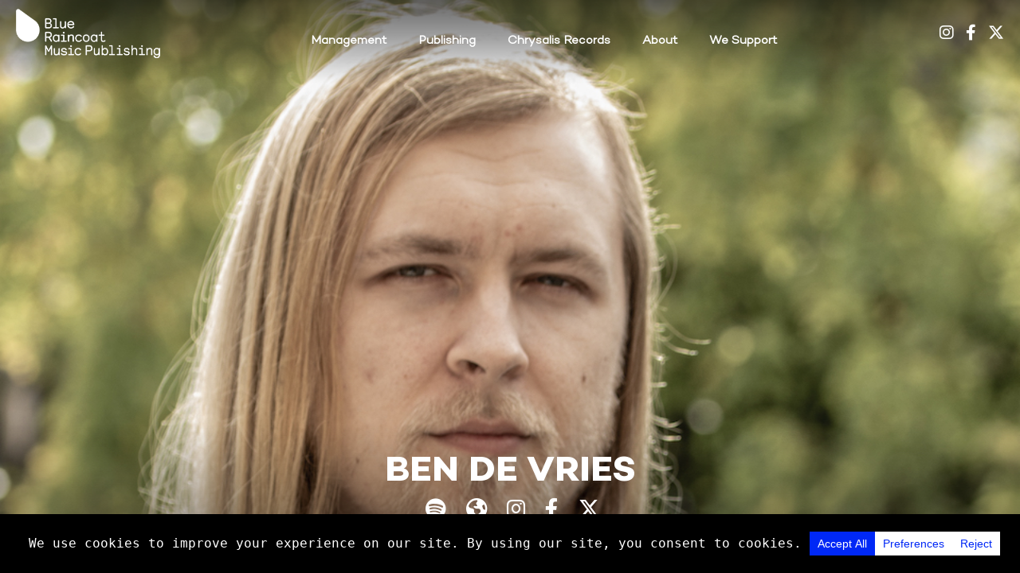

--- FILE ---
content_type: text/html; charset=UTF-8
request_url: https://www.blueraincoatmusic.com/publishing/ben-de-vries/
body_size: 16849
content:
<!doctype html>
<!--[if lt IE 7]><html class="no-js ie6 oldie" lang="en"> <![endif]-->
<!--[if IE 7]><html class="no-js ie7 oldie" lang="en"> <![endif]-->
<!--[if IE 8]><html class="no-js ie8 oldie" lang="en"> <![endif]-->
<!--[if gt IE 8]><!--><html class="no-js" lang="en-GB"> <!--<![endif]--><head><meta charset="utf-8"><meta http-equiv="X-UA-Compatible" content="IE=edge"><meta name="viewport" content="width=device-width, initial-scale=1.0, maximum-scale=5.0, user-scalable=1" /><meta http-equiv="Content-Type" content="text/html; charset=UTF-8" /><link rel='preconnect' href='//apis.google.com' /><link rel='dns-prefetch' href='//apis.google.com' /><link rel='preconnect' href='//www.youtube.com' /><link rel='dns-prefetch' href='//www.youtube.com' /><link rel='preconnect' href='//ssl.gstatic.com' /><link rel='dns-prefetch' href='//ssl.gstatic.com' /><link rel='dns-prefetch' href='//accounts.google.com' /><title>Ben De Vries - Blue Raincoat Music</title><meta name='robots' content='index, follow, max-image-preview:large, max-snippet:-1, max-video-preview:-1' /><link rel="canonical" href="https://www.blueraincoatmusic.com/publishing/ben-de-vries/" /><meta property="og:locale" content="en_GB" /><meta property="og:type" content="article" /><meta property="og:title" content="Ben De Vries - Blue Raincoat Music" /><meta property="og:description" content="Ben De Vries is a 28 year old producer and songwriter. Ben was born into a musical family and has developed his skills by producing his own music from a young age. Ben began engineering for David Gray and in the process, formed a tight musical partnership which has led to him contributing production and [&hellip;]" /><meta property="og:url" content="https://www.blueraincoatmusic.com/publishing/ben-de-vries/" /><meta property="og:site_name" content="Blue Raincoat Music" /><meta property="article:publisher" content="https://www.facebook.com/WeAreBRM" /><meta property="article:modified_time" content="2024-04-17T19:24:31+00:00" /><meta property="og:image" content="https://www.blueraincoatmusic.com/wp-content/uploads/2019/02/BdV-solo-copy.jpg" /><meta property="og:image:width" content="960" /><meta property="og:image:height" content="540" /><meta property="og:image:type" content="image/jpeg" /><meta name="twitter:card" content="summary_large_image" /><meta name="twitter:site" content="@WeAreBRM" /> <script type="application/ld+json" class="yoast-schema-graph">{"@context":"https://schema.org","@graph":[{"@type":"WebPage","@id":"https://www.blueraincoatmusic.com/publishing/ben-de-vries/","url":"https://www.blueraincoatmusic.com/publishing/ben-de-vries/","name":"Ben De Vries - Blue Raincoat Music","isPartOf":{"@id":"https://www.blueraincoatmusic.com/#website"},"primaryImageOfPage":{"@id":"https://www.blueraincoatmusic.com/publishing/ben-de-vries/#primaryimage"},"image":{"@id":"https://www.blueraincoatmusic.com/publishing/ben-de-vries/#primaryimage"},"thumbnailUrl":"https://www.blueraincoatmusic.com/wp-content/uploads/2019/02/BdV-solo-copy.jpg","datePublished":"1025-12-22T00:01:29+00:00","dateModified":"2024-04-17T19:24:31+00:00","breadcrumb":{"@id":"https://www.blueraincoatmusic.com/publishing/ben-de-vries/#breadcrumb"},"inLanguage":"en-GB","potentialAction":[{"@type":"ReadAction","target":["https://www.blueraincoatmusic.com/publishing/ben-de-vries/"]}]},{"@type":"ImageObject","inLanguage":"en-GB","@id":"https://www.blueraincoatmusic.com/publishing/ben-de-vries/#primaryimage","url":"https://www.blueraincoatmusic.com/wp-content/uploads/2019/02/BdV-solo-copy.jpg","contentUrl":"https://www.blueraincoatmusic.com/wp-content/uploads/2019/02/BdV-solo-copy.jpg","width":960,"height":540},{"@type":"BreadcrumbList","@id":"https://www.blueraincoatmusic.com/publishing/ben-de-vries/#breadcrumb","itemListElement":[{"@type":"ListItem","position":1,"name":"Home","item":"https://www.blueraincoatmusic.com/"},{"@type":"ListItem","position":2,"name":"Ben De Vries"}]},{"@type":"WebSite","@id":"https://www.blueraincoatmusic.com/#website","url":"https://www.blueraincoatmusic.com/","name":"Blue Raincoat Music","description":"Official Website","potentialAction":[{"@type":"SearchAction","target":{"@type":"EntryPoint","urlTemplate":"https://www.blueraincoatmusic.com/?s={search_term_string}"},"query-input":{"@type":"PropertyValueSpecification","valueRequired":true,"valueName":"search_term_string"}}],"inLanguage":"en-GB"}]}</script> <link rel='dns-prefetch' href='//cdnjs.cloudflare.com' /><link rel='dns-prefetch' href='//www.youtube.com' /><link rel="alternate" type="application/rss+xml" title="Blue Raincoat Music &raquo; Feed" href="https://www.blueraincoatmusic.com/feed/" /><link rel="alternate" type="application/rss+xml" title="Blue Raincoat Music &raquo; Comments Feed" href="https://www.blueraincoatmusic.com/comments/feed/" /><link rel="alternate" title="oEmbed (JSON)" type="application/json+oembed" href="https://www.blueraincoatmusic.com/wp-json/oembed/1.0/embed?url=https%3A%2F%2Fwww.blueraincoatmusic.com%2Fpublishing%2Fben-de-vries%2F" /><link rel="alternate" title="oEmbed (XML)" type="text/xml+oembed" href="https://www.blueraincoatmusic.com/wp-json/oembed/1.0/embed?url=https%3A%2F%2Fwww.blueraincoatmusic.com%2Fpublishing%2Fben-de-vries%2F&#038;format=xml" /> <script data-cfasync="false" data-wpfc-render="false">(function () {
			window.dataLayer = window.dataLayer || [];function gtag(){dataLayer.push(arguments);}
			
			let preferences = {
				marketing: 1,
				statistics: 1,
			}
			
			// Get preferences directly from cookie
			const value = `; ` + document.cookie;
			const parts = value.split(`; wpconsent_preferences=`);
			if (parts.length === 2) {
				try {
					preferences = JSON.parse(parts.pop().split(';').shift());
				} catch (e) {
					console.error('Error parsing WPConsent preferences:', e);
				}
			}
			
			gtag('consent', 'default', {
				'ad_storage': preferences.marketing ? 'granted' : 'denied',
				'analytics_storage': preferences.statistics ? 'granted' : 'denied',
				'ad_user_data': preferences.marketing ? 'granted' : 'denied',
				'ad_personalization': preferences.marketing ? 'granted' : 'denied',
				'security_storage': 'granted',
				'functionality_storage': 'granted'
			});
		})();</script><style id='wp-img-auto-sizes-contain-inline-css' type='text/css'>img:is([sizes=auto i],[sizes^="auto," i]){contain-intrinsic-size:3000px 1500px}
/*# sourceURL=wp-img-auto-sizes-contain-inline-css */</style><link rel='stylesheet' id='wp-block-library-css' href='https://www.blueraincoatmusic.com/wp-includes/css/dist/block-library/style.min.css?ver=2c4f238b541edcdce4e4c95270265947' type='text/css' media='all' /><style id='global-styles-inline-css' type='text/css'>:root{--wp--preset--aspect-ratio--square: 1;--wp--preset--aspect-ratio--4-3: 4/3;--wp--preset--aspect-ratio--3-4: 3/4;--wp--preset--aspect-ratio--3-2: 3/2;--wp--preset--aspect-ratio--2-3: 2/3;--wp--preset--aspect-ratio--16-9: 16/9;--wp--preset--aspect-ratio--9-16: 9/16;--wp--preset--color--black: #000000;--wp--preset--color--cyan-bluish-gray: #abb8c3;--wp--preset--color--white: #ffffff;--wp--preset--color--pale-pink: #f78da7;--wp--preset--color--vivid-red: #cf2e2e;--wp--preset--color--luminous-vivid-orange: #ff6900;--wp--preset--color--luminous-vivid-amber: #fcb900;--wp--preset--color--light-green-cyan: #7bdcb5;--wp--preset--color--vivid-green-cyan: #00d084;--wp--preset--color--pale-cyan-blue: #8ed1fc;--wp--preset--color--vivid-cyan-blue: #0693e3;--wp--preset--color--vivid-purple: #9b51e0;--wp--preset--gradient--vivid-cyan-blue-to-vivid-purple: linear-gradient(135deg,rgb(6,147,227) 0%,rgb(155,81,224) 100%);--wp--preset--gradient--light-green-cyan-to-vivid-green-cyan: linear-gradient(135deg,rgb(122,220,180) 0%,rgb(0,208,130) 100%);--wp--preset--gradient--luminous-vivid-amber-to-luminous-vivid-orange: linear-gradient(135deg,rgb(252,185,0) 0%,rgb(255,105,0) 100%);--wp--preset--gradient--luminous-vivid-orange-to-vivid-red: linear-gradient(135deg,rgb(255,105,0) 0%,rgb(207,46,46) 100%);--wp--preset--gradient--very-light-gray-to-cyan-bluish-gray: linear-gradient(135deg,rgb(238,238,238) 0%,rgb(169,184,195) 100%);--wp--preset--gradient--cool-to-warm-spectrum: linear-gradient(135deg,rgb(74,234,220) 0%,rgb(151,120,209) 20%,rgb(207,42,186) 40%,rgb(238,44,130) 60%,rgb(251,105,98) 80%,rgb(254,248,76) 100%);--wp--preset--gradient--blush-light-purple: linear-gradient(135deg,rgb(255,206,236) 0%,rgb(152,150,240) 100%);--wp--preset--gradient--blush-bordeaux: linear-gradient(135deg,rgb(254,205,165) 0%,rgb(254,45,45) 50%,rgb(107,0,62) 100%);--wp--preset--gradient--luminous-dusk: linear-gradient(135deg,rgb(255,203,112) 0%,rgb(199,81,192) 50%,rgb(65,88,208) 100%);--wp--preset--gradient--pale-ocean: linear-gradient(135deg,rgb(255,245,203) 0%,rgb(182,227,212) 50%,rgb(51,167,181) 100%);--wp--preset--gradient--electric-grass: linear-gradient(135deg,rgb(202,248,128) 0%,rgb(113,206,126) 100%);--wp--preset--gradient--midnight: linear-gradient(135deg,rgb(2,3,129) 0%,rgb(40,116,252) 100%);--wp--preset--font-size--small: 13px;--wp--preset--font-size--medium: 20px;--wp--preset--font-size--large: 36px;--wp--preset--font-size--x-large: 42px;--wp--preset--spacing--20: 0.44rem;--wp--preset--spacing--30: 0.67rem;--wp--preset--spacing--40: 1rem;--wp--preset--spacing--50: 1.5rem;--wp--preset--spacing--60: 2.25rem;--wp--preset--spacing--70: 3.38rem;--wp--preset--spacing--80: 5.06rem;--wp--preset--shadow--natural: 6px 6px 9px rgba(0, 0, 0, 0.2);--wp--preset--shadow--deep: 12px 12px 50px rgba(0, 0, 0, 0.4);--wp--preset--shadow--sharp: 6px 6px 0px rgba(0, 0, 0, 0.2);--wp--preset--shadow--outlined: 6px 6px 0px -3px rgb(255, 255, 255), 6px 6px rgb(0, 0, 0);--wp--preset--shadow--crisp: 6px 6px 0px rgb(0, 0, 0);}:where(.is-layout-flex){gap: 0.5em;}:where(.is-layout-grid){gap: 0.5em;}body .is-layout-flex{display: flex;}.is-layout-flex{flex-wrap: wrap;align-items: center;}.is-layout-flex > :is(*, div){margin: 0;}body .is-layout-grid{display: grid;}.is-layout-grid > :is(*, div){margin: 0;}:where(.wp-block-columns.is-layout-flex){gap: 2em;}:where(.wp-block-columns.is-layout-grid){gap: 2em;}:where(.wp-block-post-template.is-layout-flex){gap: 1.25em;}:where(.wp-block-post-template.is-layout-grid){gap: 1.25em;}.has-black-color{color: var(--wp--preset--color--black) !important;}.has-cyan-bluish-gray-color{color: var(--wp--preset--color--cyan-bluish-gray) !important;}.has-white-color{color: var(--wp--preset--color--white) !important;}.has-pale-pink-color{color: var(--wp--preset--color--pale-pink) !important;}.has-vivid-red-color{color: var(--wp--preset--color--vivid-red) !important;}.has-luminous-vivid-orange-color{color: var(--wp--preset--color--luminous-vivid-orange) !important;}.has-luminous-vivid-amber-color{color: var(--wp--preset--color--luminous-vivid-amber) !important;}.has-light-green-cyan-color{color: var(--wp--preset--color--light-green-cyan) !important;}.has-vivid-green-cyan-color{color: var(--wp--preset--color--vivid-green-cyan) !important;}.has-pale-cyan-blue-color{color: var(--wp--preset--color--pale-cyan-blue) !important;}.has-vivid-cyan-blue-color{color: var(--wp--preset--color--vivid-cyan-blue) !important;}.has-vivid-purple-color{color: var(--wp--preset--color--vivid-purple) !important;}.has-black-background-color{background-color: var(--wp--preset--color--black) !important;}.has-cyan-bluish-gray-background-color{background-color: var(--wp--preset--color--cyan-bluish-gray) !important;}.has-white-background-color{background-color: var(--wp--preset--color--white) !important;}.has-pale-pink-background-color{background-color: var(--wp--preset--color--pale-pink) !important;}.has-vivid-red-background-color{background-color: var(--wp--preset--color--vivid-red) !important;}.has-luminous-vivid-orange-background-color{background-color: var(--wp--preset--color--luminous-vivid-orange) !important;}.has-luminous-vivid-amber-background-color{background-color: var(--wp--preset--color--luminous-vivid-amber) !important;}.has-light-green-cyan-background-color{background-color: var(--wp--preset--color--light-green-cyan) !important;}.has-vivid-green-cyan-background-color{background-color: var(--wp--preset--color--vivid-green-cyan) !important;}.has-pale-cyan-blue-background-color{background-color: var(--wp--preset--color--pale-cyan-blue) !important;}.has-vivid-cyan-blue-background-color{background-color: var(--wp--preset--color--vivid-cyan-blue) !important;}.has-vivid-purple-background-color{background-color: var(--wp--preset--color--vivid-purple) !important;}.has-black-border-color{border-color: var(--wp--preset--color--black) !important;}.has-cyan-bluish-gray-border-color{border-color: var(--wp--preset--color--cyan-bluish-gray) !important;}.has-white-border-color{border-color: var(--wp--preset--color--white) !important;}.has-pale-pink-border-color{border-color: var(--wp--preset--color--pale-pink) !important;}.has-vivid-red-border-color{border-color: var(--wp--preset--color--vivid-red) !important;}.has-luminous-vivid-orange-border-color{border-color: var(--wp--preset--color--luminous-vivid-orange) !important;}.has-luminous-vivid-amber-border-color{border-color: var(--wp--preset--color--luminous-vivid-amber) !important;}.has-light-green-cyan-border-color{border-color: var(--wp--preset--color--light-green-cyan) !important;}.has-vivid-green-cyan-border-color{border-color: var(--wp--preset--color--vivid-green-cyan) !important;}.has-pale-cyan-blue-border-color{border-color: var(--wp--preset--color--pale-cyan-blue) !important;}.has-vivid-cyan-blue-border-color{border-color: var(--wp--preset--color--vivid-cyan-blue) !important;}.has-vivid-purple-border-color{border-color: var(--wp--preset--color--vivid-purple) !important;}.has-vivid-cyan-blue-to-vivid-purple-gradient-background{background: var(--wp--preset--gradient--vivid-cyan-blue-to-vivid-purple) !important;}.has-light-green-cyan-to-vivid-green-cyan-gradient-background{background: var(--wp--preset--gradient--light-green-cyan-to-vivid-green-cyan) !important;}.has-luminous-vivid-amber-to-luminous-vivid-orange-gradient-background{background: var(--wp--preset--gradient--luminous-vivid-amber-to-luminous-vivid-orange) !important;}.has-luminous-vivid-orange-to-vivid-red-gradient-background{background: var(--wp--preset--gradient--luminous-vivid-orange-to-vivid-red) !important;}.has-very-light-gray-to-cyan-bluish-gray-gradient-background{background: var(--wp--preset--gradient--very-light-gray-to-cyan-bluish-gray) !important;}.has-cool-to-warm-spectrum-gradient-background{background: var(--wp--preset--gradient--cool-to-warm-spectrum) !important;}.has-blush-light-purple-gradient-background{background: var(--wp--preset--gradient--blush-light-purple) !important;}.has-blush-bordeaux-gradient-background{background: var(--wp--preset--gradient--blush-bordeaux) !important;}.has-luminous-dusk-gradient-background{background: var(--wp--preset--gradient--luminous-dusk) !important;}.has-pale-ocean-gradient-background{background: var(--wp--preset--gradient--pale-ocean) !important;}.has-electric-grass-gradient-background{background: var(--wp--preset--gradient--electric-grass) !important;}.has-midnight-gradient-background{background: var(--wp--preset--gradient--midnight) !important;}.has-small-font-size{font-size: var(--wp--preset--font-size--small) !important;}.has-medium-font-size{font-size: var(--wp--preset--font-size--medium) !important;}.has-large-font-size{font-size: var(--wp--preset--font-size--large) !important;}.has-x-large-font-size{font-size: var(--wp--preset--font-size--x-large) !important;}
/*# sourceURL=global-styles-inline-css */</style><style id='classic-theme-styles-inline-css' type='text/css'>/*! This file is auto-generated */
.wp-block-button__link{color:#fff;background-color:#32373c;border-radius:9999px;box-shadow:none;text-decoration:none;padding:calc(.667em + 2px) calc(1.333em + 2px);font-size:1.125em}.wp-block-file__button{background:#32373c;color:#fff;text-decoration:none}
/*# sourceURL=/wp-includes/css/classic-themes.min.css */</style><link rel='stylesheet' id='default-style-css' href='https://www.blueraincoatmusic.com/wp-content/themes/blueraincoatmusic/files/css/main.css?ver=1.4.72' type='text/css' media='all' /><link rel='stylesheet' id='fontawesome-style-css' href='https://cdnjs.cloudflare.com/ajax/libs/font-awesome/6.4.2/css/all.min.css?ver=6.4.2' type='text/css' media='all' /> <script type="text/javascript" src="https://ajax.googleapis.com/ajax/libs/jquery/3.5.1/jquery.min.js?ver=3.5.1" id="jquery-core-js"></script> <script type="text/javascript" src="https://code.jquery.com/jquery-migrate-3.0.0.min.js?ver=3.0.0" id="jquery-migrate-js"></script> <script type="text/javascript" src="https://www.blueraincoatmusic.com/wp-content/themes/blueraincoatmusic/files/js/jquery.modernizr.min.js?ver=2.0.6" id="modernizr-js"></script> <link rel="https://api.w.org/" href="https://www.blueraincoatmusic.com/wp-json/" /><link rel="EditURI" type="application/rsd+xml" title="RSD" href="https://www.blueraincoatmusic.com/xmlrpc.php?rsd" /><link rel='shortlink' href='https://www.blueraincoatmusic.com/?p=2453' /><link rel="shortcut icon" href="https://www.blueraincoatmusic.com/wp-content/uploads/2020/07/favicon-1.png"/><style type="text/css">.recentcomments a{display:inline !important;padding:0 !important;margin:0 !important;}</style><style type="text/css">#logo {	height: 380px; }nav#main-nav > ul > li > a  { line-height: 380px; } nav#main-nav ul li .sub-menu { top: 420px; } body {font-family: Open Sans;font-weight: 300;font-size: 14px;line-height: 22px;}body strong,body b { font-weight: 600; }input[type=text], input[type=password], input[type=email], textarea { font-family: Open Sans; font-weight: 300; }h1 {font-family: Raleway;font-weight: 300;font-size: 100px;line-height: 150px;text-transform: none;}h1 strong,h1 b { font-weight: 900; }.tp-caption.xone-title-big-dark, .tp-caption.xone-title-big-white, .tp-caption.xone-title-big-colored { font-family: Raleway;font-weight: 300;font-size: 100px;line-height: 150px;text-transform: none;}.tp-caption.xone-title-big-dark strong, .tp-caption.xone-title-big-white strong, .tp-caption.xone-title-big-colored strong, .tp-caption.xone-title-big-dark b, .tp-caption.xone-title-big-white b, .tp-caption.xone-title-big-colored b { font-weight: 900 !important; }h2 {font-family: Raleway;font-weight: 300;font-size: 40px;line-height: 60px;text-transform: none;}h2 strong,h2 b { font-weight: 600; }.tp-caption.xone-title-medium-dark, .tp-caption.xone-title-medium-white, .tp-caption.xone-title-medium-colored { font-family: Raleway;font-weight: 300;font-size: 40px;line-height: 60px;text-transform: none;}.tp-caption.xone-title-medium-dark strong, .tp-caption.xone-title-medium-white strong, .tp-caption.xone-title-medium-colored strong, .tp-caption.xone-title-medium-dark b, .tp-caption.xone-title-medium-white b, .tp-caption.xone-title-medium-colored b { font-weight: 600 !important; }h3 {font-family: Raleway;font-weight: 300;font-size: 32px;line-height: 48px;text-transform: none;}h3 strong,h3 b { font-weight: 600; }.tp-caption.xone-title-small-dark, .tp-caption.xone-title-small-white, .tp-caption.xone-title-small-colored { font-family: Raleway;font-weight: 300;font-size: 32px;line-height: 48px;text-transform: none;}.tp-caption.xone-title-small-dark strong, .tp-caption.xone-title-small-white strong, .tp-caption.xone-title-small-colored strong, .tp-caption.xone-title-small-dark b, .tp-caption.xone-title-small-white b, .tp-caption.xone-title-small-colored b { font-weight: 600 !important; }h4 {font-family: Raleway;font-weight: 300;font-size: 22px;line-height: 33px;text-transform: none;}h4 strong,h4 b { font-weight: 600; }#reply-title { font-family: Raleway;font-weight: 300;font-size: 22px;line-height: 33px;text-transform: none;}h5 {font-family: Raleway;font-weight: 300;font-size: 18px;line-height: 27px;text-transform: none;}h5 strong,h5 b { font-weight: 600; }.tp-caption.xone-title-mini-dark, .tp-caption.xone-title-mini-white, .tp-caption.xone-title-mini-colored { font-family: Raleway;font-weight: 300;font-size: 18px;line-height: 27px;text-transform: none;}.tp-caption.xone-title-mini-dark strong, .tp-caption.xone-title-mini-white strong, .tp-caption.xone-title-mini-colored strong, .tp-caption.xone-title-mini-dark b, .tp-caption.xone-title-mini-white b, .tp-caption.xone-title-mini-colored b { font-weight: 600 !important; }h6 {font-family: Raleway;font-weight: 300;font-size: 16px;line-height: 24px;text-transform: none;}h6 strong,h6 b { font-weight: 600; }.filter li a, .readmore-button, .tabs ul.tab-nav li a { font-family: Raleway;font-weight: 600;}.section-title h2 {font-family: Raleway;font-weight: 900;font-size: 40px;line-height: 52px;letter-spacing: -0.05em;text-transform: uppercase;}.section-title h2 { font-weight: 900; }.section-title h1 {font-family: Raleway;font-weight: 900;letter-spacing: -0.05em;text-transform: uppercase;}.subtitle {font-family: Raleway;font-weight: 300;font-size: 22px;line-height: 28px;letter-spacing: 0.05em;text-transform: none;}.subtitle h2 { font-weight: 600; }blockquote, #blog-comments .comment-date { font-family: Raleway;font-weight: 300;}nav#main-nav > ul > li > a, nav#responsive-nav > ul li > a {font-family: Open Sans;font-weight: 600;font-size: 15px;text-transform: none;}nav#menu-controls > ul > li a span.c-name {font-family: Open Sans;font-weight: 400;text-transform: none;}nav#main-nav ul .sub-menu li a, nav#responsive-nav .sub-menu li a { font-weight: 400; }input[type=submit], a.sr-button {font-family: Open Sans;font-weight: 600;letter-spacing: 0.15em;text-transform: uppercase;}.blog-date .date-day, .counter-value {font-family: Open Sans;font-weight: 800;} 
				#section-about > .section-inner {padding-bottom:100px;}@media only screen and (max-width: 760px) { #section-about > .section-inner {padding-bottom:60px;} }#section-artists > .section-inner {padding-bottom:100px;}@media only screen and (max-width: 760px) { #section-artists > .section-inner {padding-bottom:60px;} }#section-catalogue > .section-inner {padding-bottom:100px;}@media only screen and (max-width: 760px) { #section-catalogue > .section-inner {padding-bottom:60px;} }#section-chrysalis-artists > .section-inner {padding-bottom:100px;}@media only screen and (max-width: 760px) { #section-chrysalis-artists > .section-inner {padding-bottom:60px;} }#section-chrysalisrecords > .section-inner {padding-bottom:100px;}@media only screen and (max-width: 760px) { #section-chrysalisrecords > .section-inner {padding-bottom:60px;} }#section-home > .section-inner {padding-bottom:100px;}@media only screen and (max-width: 760px) { #section-home > .section-inner {padding-bottom:60px;} }#section-management > .section-inner {padding-bottom:100px;}@media only screen and (max-width: 760px) { #section-management > .section-inner {padding-bottom:60px;} }#section-management-new > .section-inner {padding-bottom:100px;}@media only screen and (max-width: 760px) { #section-management-new > .section-inner {padding-bottom:60px;} }#section-our-stance-on-ai-and-intellectual-property > .section-inner {padding-bottom:100px;}@media only screen and (max-width: 760px) { #section-our-stance-on-ai-and-intellectual-property > .section-inner {padding-bottom:60px;} }#section-privacy-policy > .section-inner {padding-bottom:100px;}@media only screen and (max-width: 760px) { #section-privacy-policy > .section-inner {padding-bottom:60px;} }#section-songs > .section-inner {padding-bottom:100px;}@media only screen and (max-width: 760px) { #section-songs > .section-inner {padding-bottom:60px;} }#section-terms-and-conditions > .section-inner {padding-bottom:100px;}@media only screen and (max-width: 760px) { #section-terms-and-conditions > .section-inner {padding-bottom:60px;} }#section-we-support > .section-inner {padding-bottom:100px;}@media only screen and (max-width: 760px) { #section-we-support > .section-inner {padding-bottom:60px;} } 
input[type=submit]:hover { background-color: #4da5f5; }
a { color: #4da5f5; }
nav#main-nav > ul > li:hover > a { color: #4da5f5; }
nav#main-nav > ul > li.current-menu-item > a, nav#main-nav > ul > li.current-menu-ancestor > a { color: #4da5f5; }
nav#menu-controls > ul > li.current-menu-item > a { border-color: #4da5f5; }
nav#menu-controls > ul > li a:hover span.c-dot  { background-color: #4da5f5; }
.portfolio-name a:hover { color: #4da5f5; }
.filter li a.active, .filter li a:hover { border-color: #4da5f5; }
.blog-headline .post-name a:hover { color: #4da5f5; }
.readmore-button:hover { border-color: #4da5f5; }
a.sr-button3 { border-color: #4da5f5; color: #4da5f5; }
a.sr-button3:hover { background: #4da5f5; }
a.sr-button5 {	border-color: #4da5f5; background: #4da5f5; }
a.sr-button5:hover { border-color: #4da5f5; background: #4da5f5; }
.iconbox .fa { color: #4da5f5; }
.pricing-accent .price { color: #4da5f5; }
.tabs ul.tab-nav li a:hover, .tabs ul.tab-nav li a.active { border-color: #4da5f5; }
.toggle-item .toggle-title:hover .toggle-icon .fa, .toggle-item .toggle-active .toggle-icon .fa { color: #4da5f5 !important; }
.skill .skill-bar .skill-active { background-color: #4da5f5; }
.widget ul li a:hover { color: #4da5f5; }
.colored { color: #4da5f5; }

.tp-caption.xone-title-big-colored, .tp-caption.xone-title-medium-colored, .tp-caption.xone-title-small-colored, .tp-caption.xone-title-mini-colored, .tp-caption.xone-text-colored { color: #4da5f5;	}</style><link rel="icon" href="https://www.blueraincoatmusic.com/wp-content/uploads/2020/07/cropped-favicon-1-32x32.png" sizes="32x32" /><link rel="icon" href="https://www.blueraincoatmusic.com/wp-content/uploads/2020/07/cropped-favicon-1-192x192.png" sizes="192x192" /><link rel="apple-touch-icon" href="https://www.blueraincoatmusic.com/wp-content/uploads/2020/07/cropped-favicon-1-180x180.png" /><meta name="msapplication-TileImage" content="https://www.blueraincoatmusic.com/wp-content/uploads/2020/07/cropped-favicon-1-270x270.png" /><style type="text/css" id="wp-custom-css">button#catapultCookie {
    border: 1px solid #0a195a;
}</style> <script async src="https://www.googletagmanager.com/gtag/js?id=G-JV0EM8LB5F"></script> <script>window.dataLayer = window.dataLayer || [];
	  function gtag(){dataLayer.push(arguments);}
	  gtag('js', new Date());

	  gtag('config', 'G-JV0EM8LB5F');</script> </head><body class="wp-singular songs-template-default single single-songs wp-theme-blueraincoatmusic ben-de-vries"><svg id="fader" alt="website fading transition image"></svg> <script>function fadeInPage() {
		if (!window.AnimationEvent) { return; }
		var fader = document.getElementById('fader');
		    fader.classList.add('fade-out');
	}
    fadeInPage();

    document.addEventListener('DOMContentLoaded', function() {
    	if (!window.AnimationEvent) { return; }
    	
    	var anchors = document.getElementsByTagName('a');
    	    
    	for (var idx=0; idx<anchors.length; idx+=1) {
    		if (anchors[idx].hostname !== window.location.hostname ||
            	anchors[idx].pathname === window.location.pathname) {
            	continue;
    		}

	    	anchors[idx].addEventListener('click', function(event) {
	            var fader = document.getElementById('fader'),
	                anchor = event.currentTarget;
	            
	            var listener = function() {
	                window.location = anchor.href;
	                fader.removeEventListener('animationend', listener);
	            };
	            fader.addEventListener('animationend', listener);
	            
	            event.preventDefault();

	           	fader.classList.add('fade-in');
	        });
    	}
	});

	window.addEventListener('pageshow', function (event) {
  		if (!event.persisted) {
    		return;
  		}
  		var fader = document.getElementById('fader');
  		fader.classList.remove('fade-in');
	});</script> <div id="page-content" class="fixed-header no-slider"><header id="header" class="light-header logo-left"><div class="header-inner wrapper"><div id="logo">
<a title="Main logo link" id="overlay-logo" class="logotype" href="https://www.blueraincoatmusic.com">
<img class="brm-logo-desktop" src="https://www.blueraincoatmusic.com/wp-content/uploads/2020/09/brm-logo-desktop.png" data-src="https://www.blueraincoatmusic.com/wp-content/uploads/2020/09/brm-logo-desktop.png" alt="Blue Raincoat Music Logo"/><img class="brm-logo-desktop-blue" src="https://www.blueraincoatmusic.com/wp-content/uploads/2020/09/brm-logo-desktop-blue.png" data-src="https://www.blueraincoatmusic.com/wp-content/uploads/2020/09/brm-logo-desktop-blue.png" alt="Blue Raincoat Music Logo"/><img class="publishing-logo-desktop" src="https://www.blueraincoatmusic.com/wp-content/uploads/2020/10/BRM_Pub_Logo_Normal_1500x919_v02.png" data-src="Blue Raincoat Publishing Logo" alt="Ben De Vries"/>
<img class="blue_raincoat_publishing_logo_2" src="https://www.blueraincoatmusic.com/wp-content/uploads/2020/10/brm-publishing-white-1.png" data-src="https://www.blueraincoatmusic.com/wp-content/uploads/2020/10/BRA_Logo_White_1500x781.png" alt="Ben De Vries"/><img data-lazyloaded="1" src="[data-uri]" width="1500" height="781" class="brm-artists-logo-desktop" data-src="https://www.blueraincoatmusic.com/wp-content/uploads/2020/10/BRA_Logo_Normal_1500x781.png" alt="Blue Raincoat Artists Logo"/><noscript><img width="1500" height="781" class="brm-artists-logo-desktop" src="https://www.blueraincoatmusic.com/wp-content/uploads/2020/10/BRA_Logo_Normal_1500x781.png" alt="Blue Raincoat Artists Logo"/></noscript><img data-lazyloaded="1" src="[data-uri]" width="1500" height="781" class="brm-artists-logo-desktop_2" data-src="https://www.blueraincoatmusic.com/wp-content/uploads/2020/10/BRA_Logo_White_1500x781.png" alt="Blue Raincoat Artists Logo"/><noscript><img width="1500" height="781" class="brm-artists-logo-desktop_2" src="https://www.blueraincoatmusic.com/wp-content/uploads/2020/10/BRA_Logo_White_1500x781.png" alt="Blue Raincoat Artists Logo"/></noscript><img class="brm-songs-logo-desktop" src="" alt="Blue Raincoat Songs Logo"/><img class="brm-songs-logo-desktop_2" src="" alt="Blue Raincoat Songs Logo"/><img class="chrysalis-logo-desktop" src="https://www.blueraincoatmusic.com/wp-content/uploads/2020/10/Chrysalis_Catalogue_ClassicLogo_1500x608.png" data-src="Chrysalis Music Logo" alt="Ben De Vries"/>
<img class="chrysalis-logo-desktop_2" src="https://www.blueraincoatmusic.com/wp-content/uploads/2020/10/Chrysalis_Catalogue_WhiteLogo_1500x608.png" data-src="Chrysalis Music Logo" alt="Ben De Vries"/><img class="chrysalis_records_logo" src="https://www.blueraincoatmusic.com/wp-content/uploads/2020/10/chrysalis-records-logo-1.png" data-src="Chrysalis Music Logo" alt="Ben De Vries"/>
<img class="chrysalis_records_logo_2" src="https://www.blueraincoatmusic.com/wp-content/uploads/2020/10/chrysalis-records-logo-white-1-1.png" data-src="Chrysalis Music Logo" alt="Ben De Vries"/>
</a></div><div class="menu  clearfix" aria-label="Primary" role="navigation"><nav id="main-nav" class="menu-main-menu-container"><ul id="primary" class=""><li  class="menu-item menu-item-type-post_type menu-item-object-page"><a href="https://www.blueraincoatmusic.com/management/">Management</a></li><li  class="menu-item menu-item-type-post_type menu-item-object-page"><a href="https://www.blueraincoatmusic.com/publishing/" title="Publishing navigation link">Publishing</a></li><li  class="chrysalis menu-item menu-item-type-post_type menu-item-object-page"><a href="https://www.blueraincoatmusic.com/chrysalisrecords/" title="Chrysalis Records navigation link">Chrysalis Records</a></li><li  class="menu-item menu-item-type-post_type menu-item-object-page"><a href="https://www.blueraincoatmusic.com/about/" title="About navigation link">About</a></li><li  class="menu-item menu-item-type-post_type menu-item-object-page"><a href="https://www.blueraincoatmusic.com/we-support/" title="We Support navigation link">We Support</a></li><li  class="social instagram menu-item menu-item-type-custom menu-item-object-custom"><a href="https://www.instagram.com/WeAreBRM/" target="_blank" title="Follow Blue Raincoat on Instagram (opens in new tab)">Instagram</a></li><li  class="social facebook menu-item menu-item-type-custom menu-item-object-custom"><a href="https://www.facebook.com/WeAreBRM" target="_blank" title="Follow Blue Raincoat on Facebook (opens in new tab)">Facebook</a></li><li  class="social twitter menu-item menu-item-type-custom menu-item-object-custom"><a href="https://twitter.com/WeAreBRM" target="_blank" title="Follow Blue Raincoat on Twitter (opens in new tab)">Twitter</a></li></ul></nav></div><ul class="social-menu brm-social-menu" role="social navigation"><li class="social instagram menu-item menu-item-type-custom menu-item-object-custom">
<a target="_blank" href="https://www.instagram.com/WeAreBRM/" alt="Follow on Instagram" title="Follow Blue Raincoat on Instagram (opens in new tab)" rel="noopener noreferrer"><span>Instagram</span></a></li><li class="social facebook menu-item menu-item-type-custom menu-item-object-custom">
<a target="_blank" href="https://www.facebook.com/WeAreBRM" alt="Follow on Facebook" title="Follow Blue Raincoat on Facebook (opens in new tab)" rel="noopener noreferrer"><span>Facebook</span></a></li><li class="social twitter menu-item menu-item-type-custom menu-item-object-custom">
<a target="_blank" href="https://twitter.com/WeAreBRM" alt="Follow on Twitter" title="Follow Blue Raincoat on Twitter (opens in new tab)" rel="noopener noreferrer"><span>Twitter</span></a></li></ul><ul class="social-menu chrysalis-social-menu" role="social navigation"><li class="social instagram menu-item menu-item-type-custom menu-item-object-custom" >
<a target="_blank" href="https://www.instagram.com/chrysalisrecs/" alt="Follow on Instagram" title="Follow Chrysalis Records on Instagram (opens in new tab)" rel="noopener noreferrer"><span>Instagram</span></a></li><li class="social facebook menu-item menu-item-type-custom menu-item-object-custom">
<a target="_blank" href="https://www.facebook.com/ChrysalisRecs" alt="Follow on Facebook" title="Follow Chrysalis Records on Facebook (opens in new tab)" rel="noopener noreferrer"><span>Facebook</span></a></li><li class="social twitter menu-item menu-item-type-custom menu-item-object-custom">
<a target="_blank" href="https://twitter.com/ChrysalisRecs" alt="Follow on Twitter" title="Follow Chrysalis Records on Twitter (opens in new tab)" rel="noopener noreferrer"><span>Twitter</span></a></li><li class="social spotify menu-item menu-item-type-custom menu-item-object-custom">
<a target="_blank" href="https://open.spotify.com/user/chrysalisrecords?si=5A8IFZ-BTieVorPmTg1vdA" alt="Follow on Spotify" title="Follow Chrysalis Records on Spotify (opens in new tab)" rel="noopener noreferrer"><span>Spotify</span></a></li><li class="social youtube menu-item menu-item-type-custom menu-item-object-custom">
<a target="_blank" href="https://www.youtube.com/channel/UCLtyEiTS8AEZFuizOcq-NwA" alt="Follow on YouTube" title="Follow Chrysalis Records on YouTube (opens in new tab)" rel="noopener noreferrer"><span>YouTube</span></a></li></ul></div><div id="header-base"></div></header><div class="page-body"><section id="section-single" class="single-"><div class="overlay overlay--single-artist"></div><div class="section-inner"><div class="single-image"><div class="imgoverlay desktop" style="background-image: url('https://www.blueraincoatmusic.com/wp-content/uploads/2019/02/BdV-solo-copy.jpg');"></div><div class="imgoverlay mobile" style="background-image: url('https://www.blueraincoatmusic.com/wp-content/uploads/2020/11/BdV-solo-mobile.jpg');"></div></div><div class="wrapper content content-container"><div class="overlay"></div><div class="sr-animation sr-animation-frombottom"><div class="content-inner wrapper"><h1>Ben De Vries</h1><div class="artist-socials"><ul><li class="artist-socials--item spotify">
<a target="_blank" href="https://open.spotify.com/artist/14hwyxsI6rFMl60LslEuo7?si=lHc9ahI7SGyZ7NXuSwsOjA" alt="Ben De Vries on Spotify" title="Ben De Vries on Spotify" rel="noopener noreferrer"></a></li><li class="artist-socials--item website">
<a target="_blank" href="https://bendevries.earth/" alt="Ben De Vries Website" title="Ben De Vries Website" rel="noopener noreferrer"></a></li><li class="artist-socials--item instagram">
<a target="_blank" href="https://www.instagram.com/ben.de.vries/" alt="Ben De Vries on Instagram" title="Ben De Vries on Instagram" rel="noopener noreferrer"></a></li><li class="artist-socials--item facebook">
<a target="_blank" href="https://www.facebook.com/BendeVriesMusic/" alt="Ben De Vries on Facebook" title="Ben De Vries on Facebook" rel="noopener noreferrer"></a></li><li class="artist-socials--item twitter">
<a target="_blank" href="https://twitter.com/ben_de_vries?lang=en" alt="Ben De Vries on Twitter" title="Ben De Vries on Twitter" rel="noopener noreferrer"></a></li></ul></div></div><div class="tabs-container"><div class="tabs-wrapper"><div class="artist-tabs"><div class="tab wrapper desktop-tabs">
<button class="tablinks music-tab">
<span class="post-name">Music</span>
</button>
<button class="tablinks video-tab">
<span class="post-name">Videos</span>
</button>
<button class="tablinks contact-tab">
<span class="post-name">Contact</span>
</button></div><div class="tab wrapper mobile-tabs">
<button class="tablinks music-tab">
<span>
<a title="Artist Music tab link" class="popup-with-zoom-anim" href="#Music">Music</a>
</span>
</button><button class="tablinks video-tab">
<span>
<a title="Artist Videos tab link" class="popup-with-zoom-anim" href="#Videos">Videos</a>
</span>
</button>
<button class="tablinks contact-tab">
<span>
<a title="Artist Contact tab link" class="popup-with-zoom-anim" href="#Contact">
Contact
</a>
</span>
</button></div><div class="tab-content-wrapper"><div class="wrapper"><div id="Music" class="music-tabcontent tabcontent zoom-anim-dialog mfp-hide"><div class="music-tabcontent--inner tabcontent--inner"><div class="spotify-player tab-content-block animated fadeInUp">
<iframe src="https://open.spotify.com/embed/artist/14hwyxsI6rFMl60LslEuo7" width="300" height="380" frameborder="0" allowtransparency="true" allow="encrypted-media"></iframe></div></div></div><div id="Videos" class="video-tabcontent tabcontent zoom-anim-dialog mfp-hide"><div class="tabcontent--inner"><div class="tab-content-block"><div class="inner">
<a  class="desktop-only js-video" href="#" data-youtube="spr0-9jAbGc" data-attachment-url="https://www.blueraincoatmusic.com/publishing/ben-de-vries/" data-share-title="Ben De Vries"><div class="text-light" id="video-trigger-1"><div class="archive-video-thumbnail js-video-image lazyload full-bg">
<img class="lazy archive-video-thumbnail"
src="https://www.blueraincoatmusic.com/wp-content/themes/blueraincoatmusic/files/images/placeholder-crop.jpg"
data-src="https://img.youtube.com/vi/spr0-9jAbGc/maxresdefault.jpg"
alt="Video"></div><div id="yt-player-1" class="yt-player"></div><div class="overlay">
<span class="overlaycolor"></span><div class="overlayinfo" style="margin-top: -25px;">
<svg class="play-icon" version="1.1" xmlns="http://www.w3.org/2000/svg" xmlns:xlink="http://www.w3.org/1999/xlink" x="0px" y="0px"
viewBox="0 0 51.5 51.5" style="enable-background:new 0 0 51.5 51.5;" xml:space="preserve"><style>.st0{fill:none;stroke:#ffffff;stroke-width:2;stroke-linecap:round;stroke-linejoin:round;stroke-miterlimit:10;}
	.st1{fill:#ffffff;}</style><path class="st0" d="M22.6,17.9l10.6,6.8c0.7,0.5,0.7,1.6,0,2l-10.6,6.8c-0.8,0.5-1.9-0.1-1.9-1l0-13.7	C20.7,17.9,21.8,17.4,22.6,17.9z"/>
<path class="st0" d="M34.4,49c-2.7,1-5.6,1.5-8.6,1.5C12.1,50.5,1,39.4,1,25.8S12.1,1,25.8,1s24.8,11.1,24.8,24.8	C50.5,36.4,43.8,45.5,34.4,49"/>
</svg></div></div></div>
</a><div class="desktop-only featured-video--copy-wrapper"><div class="featured-video--copy-inner"><div class="featured-video--copy"><p class="featured-video--copy-title"></p></div></div></div><div class="mobile-only animated fadeInUp">
<iframe width="560" height="315" src="https://www.youtube.com/embed/spr0-9jAbGc" frameborder="0" allow="accelerometer; autoplay; encrypted-media; gyroscope; picture-in-picture" allowfullscreen></iframe></div></div></div><div class="tab-content-block"><div class="inner">
<a  class="desktop-only js-video" href="#" data-youtube="i417yZDr4Ow" data-attachment-url="https://www.blueraincoatmusic.com/publishing/ben-de-vries/" data-share-title="Ben De Vries"><div class="text-light" id="video-trigger-2"><div class="archive-video-thumbnail js-video-image lazyload full-bg">
<img class="lazy archive-video-thumbnail"
src="https://www.blueraincoatmusic.com/wp-content/themes/blueraincoatmusic/files/images/placeholder-crop.jpg"
data-src="https://img.youtube.com/vi/i417yZDr4Ow/maxresdefault.jpg"
alt="Video"></div><div id="yt-player-2" class="yt-player"></div><div class="overlay">
<span class="overlaycolor"></span><div class="overlayinfo" style="margin-top: -25px;">
<svg class="play-icon" version="1.1" xmlns="http://www.w3.org/2000/svg" xmlns:xlink="http://www.w3.org/1999/xlink" x="0px" y="0px"
viewBox="0 0 51.5 51.5" style="enable-background:new 0 0 51.5 51.5;" xml:space="preserve"><style>.st0{fill:none;stroke:#ffffff;stroke-width:2;stroke-linecap:round;stroke-linejoin:round;stroke-miterlimit:10;}
	.st1{fill:#ffffff;}</style><path class="st0" d="M22.6,17.9l10.6,6.8c0.7,0.5,0.7,1.6,0,2l-10.6,6.8c-0.8,0.5-1.9-0.1-1.9-1l0-13.7	C20.7,17.9,21.8,17.4,22.6,17.9z"/>
<path class="st0" d="M34.4,49c-2.7,1-5.6,1.5-8.6,1.5C12.1,50.5,1,39.4,1,25.8S12.1,1,25.8,1s24.8,11.1,24.8,24.8	C50.5,36.4,43.8,45.5,34.4,49"/>
</svg></div></div></div>
</a><div class="desktop-only featured-video--copy-wrapper"><div class="featured-video--copy-inner"><div class="featured-video--copy"><p class="featured-video--copy-title"></p></div></div></div><div class="mobile-only animated fadeInUp">
<iframe width="560" height="315" src="https://www.youtube.com/embed/i417yZDr4Ow" frameborder="0" allow="accelerometer; autoplay; encrypted-media; gyroscope; picture-in-picture" allowfullscreen></iframe></div></div></div><div class="tab-content-block"><div class="inner">
<a  class="desktop-only js-video" href="#" data-youtube="Mzo4GbK7pug" data-attachment-url="https://www.blueraincoatmusic.com/publishing/ben-de-vries/" data-share-title="Ben De Vries"><div class="text-light" id="video-trigger-3"><div class="archive-video-thumbnail js-video-image lazyload full-bg">
<img class="lazy archive-video-thumbnail"
src="https://www.blueraincoatmusic.com/wp-content/themes/blueraincoatmusic/files/images/placeholder-crop.jpg"
data-src="https://img.youtube.com/vi/Mzo4GbK7pug/maxresdefault.jpg"
alt="Video"></div><div id="yt-player-3" class="yt-player"></div><div class="overlay">
<span class="overlaycolor"></span><div class="overlayinfo" style="margin-top: -25px;">
<svg class="play-icon" version="1.1" xmlns="http://www.w3.org/2000/svg" xmlns:xlink="http://www.w3.org/1999/xlink" x="0px" y="0px"
viewBox="0 0 51.5 51.5" style="enable-background:new 0 0 51.5 51.5;" xml:space="preserve"><style>.st0{fill:none;stroke:#ffffff;stroke-width:2;stroke-linecap:round;stroke-linejoin:round;stroke-miterlimit:10;}
	.st1{fill:#ffffff;}</style><path class="st0" d="M22.6,17.9l10.6,6.8c0.7,0.5,0.7,1.6,0,2l-10.6,6.8c-0.8,0.5-1.9-0.1-1.9-1l0-13.7	C20.7,17.9,21.8,17.4,22.6,17.9z"/>
<path class="st0" d="M34.4,49c-2.7,1-5.6,1.5-8.6,1.5C12.1,50.5,1,39.4,1,25.8S12.1,1,25.8,1s24.8,11.1,24.8,24.8	C50.5,36.4,43.8,45.5,34.4,49"/>
</svg></div></div></div>
</a><div class="desktop-only featured-video--copy-wrapper"><div class="featured-video--copy-inner"><div class="featured-video--copy"><p class="featured-video--copy-title"></p></div></div></div><div class="mobile-only animated fadeInUp">
<iframe width="560" height="315" src="https://www.youtube.com/embed/Mzo4GbK7pug" frameborder="0" allow="accelerometer; autoplay; encrypted-media; gyroscope; picture-in-picture" allowfullscreen></iframe></div></div></div></div></div><div id="Contact" class="contact-tabcontent tabcontent zoom-anim-dialog mfp-hide"><div class="tabcontent--inner"><ul class="animated fadeInUp"><li>
Music Publishing<br />
<a title="Publishing address" class="post-name" href="mailto:songs@blueraincoatmusic.com">
songs@blueraincoatmusic.com                                            </a></li><li>
Licensing / Synchronisation<br />
<a title="Licensing email address" class="post-name" href="mailto:licensing@blueraincoatmusic.com">
licensing@blueraincoatmusic.com                                            </a></li></ul></div></div></div></div></div></div></div></div></div></div></section><div class="push"></div></div><footer><div class="footerinner text-light"><div class="column-section"><div class="column one-half footer-left" >
<a title="Terms link" class="post-name" href="https://www.blueraincoatmusic.com/terms-and-conditions/">Terms</a>
<a title="Privacy Policy link" class="post-name" href="https://www.blueraincoatmusic.com/privacy-policy/">Privacy Policy</a>
<a title="AI Policy link" class="post-name" href="https://www.blueraincoatmusic.com/our-stance-on-ai-and-intellectual-property/">AI Policy</a></div><div class="column one-half last-col footer-right" >
<a title="Site Credits link (opens in new tab)" class="post-name" target="_blank" href="https://www.thecreativecorporation.com/">
Credits
</a></div><div class="clear"></div></div></div></footer></div>
 <script>var DefaultVideo = null;</script> <script type="text/template" id="playerVideosTemplate"><div class="videos">
	    <h3 class="current-playlist-name">{{ playlist.title }}</h3>
	    <div class="articles">
	      <div class="articles-inner scrollbar">
	      {{
	      playlist.videos.each(function(video){
	          video = video.toJSON();
	      }}<article itemscope itemtype="http://schema.org/VideoObject" class="js-play-video vd" data-youtube="{{ _.escape(video.youtubeId) }}" data-title="{{ _.escape(video.title) }}">
	          <a href="" class="no-ajax video-inner">
	            <div class="image"><img class="video--image" src="{{ _.escape(video.image) }}" /></div>
	            <h3 itemprop="name" class="title">{{ _.escape(video.title) }}</h3>
	            <meta itemprop="uploadDate" content="{{ _.escape(video.date) }}"/>
	          </a>
	        </article>{{ }); }}
	      </div>
	    </div><!-- /.articles -->
	  </div><!-- /.videos</script> <script id="video_tpl" type="text/html"><div class="video-player ghost-valign animated fadeInUp">
	    <div class="vcentered">
	      <h3 class="countdown"></h3>
	      {{#video}}
	      <div class="video-preview">
	        <div class="col thumbnail"><img src="{{video.thumbnails.standard.url}}" alt=""></div>
	        <div class="col info">
	          <h4 class="title">{{video.title}}</h4>
	          <p class="description">{{video.description}}</p>
	        </div>
	      </div>
	      {{/video}}
	    </div>
	</div></script> <script type="text/template" id="playerNavTemplate"><div class="currently-playing{{ (current.featured ? ' featured' : '') }}">
	    <span class="label">{{ playlist.title }}:</span><span class="currently-playing--name">{{ current.title }}</span>
	  </div>
	  {{ if(next) { }}
	  <div class="up-next">
	    <span class="label">Up Next:</span><span class="js-play-video" data-youtube="{{ next.youtubeId }}" data-title="{{ next.title }}">{{ next.title }}</span>
	  </div>
	  {{ } }}</script> <script type="text/template" id="playerVideoTemplate"><iframe id="youtube" width="560" height="315" src="https://www.youtube.com/embed/{{ youtubeId }}?modestbranding=1&iv_load_policy=3&rel=0&enablejsapi=1" data-id="{{ youtubeId }}" frameborder="0" allowfullscreen></iframe></script> <script type="speculationrules">{"prefetch":[{"source":"document","where":{"and":[{"href_matches":"/*"},{"not":{"href_matches":["/wp-*.php","/wp-admin/*","/wp-content/uploads/*","/wp-content/*","/wp-content/plugins/*","/wp-content/themes/blueraincoatmusic/*","/*\\?(.+)"]}},{"not":{"selector_matches":"a[rel~=\"nofollow\"]"}},{"not":{"selector_matches":".no-prefetch, .no-prefetch a"}}]},"eagerness":"conservative"}]}</script> <div id="wpconsent-root" style="--wpconsent-z-index: 900000;;--wpconsent-background: #000000;;--wpconsent-text: #ffffff;;--wpconsent-outline-color: rgba(255, 255, 255, 0.2);;--wpconsent-accept-bg: #0028f6;;--wpconsent-cancel-bg: #ffffff;;--wpconsent-preferences-bg: #ffffff;;--wpconsent-accept-color: #ffffff;;--wpconsent-cancel-color: #0028f6;;--wpconsent-preferences-color: #0028f6;;--wpconsent-font-size: 16px;"><div id="wpconsent-container" style="display: none;"></div><template id="wpconsent-template"><div class="wpconsent-banner-holder wpconsent-banner-long wpconsent-banner-long-bottom" id="wpconsent-banner-holder" tabindex="-1" aria-labelledby="wpconsent-banner-title" role="dialog"><div class="wpconsent-banner" part="wpconsent-banner"><div class="wpconsent-banner-body" part="wpconsent-banner-body"><h2 id="wpconsent-banner-title" class="screen-reader-text">Cookie Consent</h2><div class="wpconsent-banner-message" tabindex="0"><pre>We use cookies to improve your experience on our site. By using our site, you consent to cookies.</pre></div></div><div class="wpconsent-banner-footer wpconsent-button-size-small wpconsent-button-corner-square wpconsent-button-type-filled" part="wpconsent-banner-footer"><button type="button" id="wpconsent-accept-all" class="wpconsent-accept-cookies wpconsent-banner-button wpconsent-accept-all" part="wpconsent-button-accept">Accept All</button><button type="button" id="wpconsent-preferences-all" class="wpconsent-preferences-cookies wpconsent-banner-button wpconsent-preferences-all" part="wpconsent-button-preferences">Preferences</button><button type="button" id="wpconsent-cancel-all" class="wpconsent-cancel-cookies wpconsent-banner-button wpconsent-cancel-all" part="wpconsent-button-cancel">Reject</button></div></div></div><div id="wpconsent-preferences-modal" class="wpconsent-preferences-modal" style="display:none;" tabindex="-1" role="dialog" aria-labelledby="wpconsent-preferences-title" aria-modal="true" part="wpconsent-preferences-modal"><div class="wpconsent-preferences-content" part="wpconsent-preferences-content"><div class="wpconsent-preferences-header" part="wpconsent-preferences-header"><h2 id="wpconsent-preferences-title" tabindex="0" part="wpconsent-preferences-title">This website uses cookies</h2><div class="wpconsent-preferences-header-right"><button class="wpconsent-preferences-header-close" id="wpconsent-preferences-close" aria-label="Close" part="wpconsent-preferences-close">&times;</button></div></div><div class="wpconsent_preferences_panel_description" part="wpconsent-preferences-description"><p>Websites store cookies to enhance functionality and personalise your experience. You can manage your preferences, but blocking some cookies may impact site performance and services.</p></div><div class="wpconsent-preference-cookies wpconsent-preferences-accordion" part="wpconsent-preferences-accordion"><div class="wpconsent-preferences-accordion-item wpconsent-cookie-category wpconsent-cookie-category-essential" part="wpconsent-accordion-item wpconsent-category-essential"><div class="wpconsent-preferences-accordion-header" part="wpconsent-accordion-header"><div class="wpconsent-cookie-category-text"><button class="wpconsent-preferences-accordion-toggle" part="wpconsent-accordion-toggle"><span class="wpconsent-preferences-accordion-arrow"></span></button><label for="cookie-category-essential">Essential</label></div><div class="wpconsent-cookie-category-checkbox"><label class="wpconsent-preferences-checkbox-toggle wpconsent-preferences-checkbox-toggle-disabled" part="wpconsent-checkbox-toggle wpconsent-checkbox-toggle-disabled"><input type="checkbox" id="cookie-category-essential" checked disabled><span class="wpconsent-preferences-checkbox-toggle-slider"></span></label></div></div><div class="wpconsent-preferences-accordion-content" part="wpconsent-accordion-content"><p class="wpconsent-category-description" tabindex="0">Essential cookies enable basic functions and are necessary for the proper function of the website.</p><div class="wpconsent-preferences-cookies-list" part="wpconsent-cookies-list"><div class="wpconsent-preferences-list-header" part="wpconsent-cookies-list-header"><div class="cookie-name">Name</div><div class="cookie-desc">Description</div><div class="cookie-duration">Duration</div></div><div class="wpconsent-preferences-list-item" data-cookie-id="5443" part="wpconsent-cookies-list-item"><div class="cookie-name">Cookie Preferences</div><div class="cookie-desc">This cookie is used to store the user's cookie consent preferences.</div><div class="cookie-duration">30 days</div></div></div><div class="wpconsent-preferences-accordion-item wpconsent-cookie-service" part="wpconsent-accordion-item wpconsent-service-comments"><div class="wpconsent-preferences-accordion-header" part="wpconsent-accordion-header"><div class="wpconsent-cookie-category-text"><button class="wpconsent-preferences-accordion-toggle" part="wpconsent-accordion-toggle"><span class="wpconsent-preferences-accordion-arrow"></span></button><label>Comments</label></div><div class="wpconsent-cookie-category-checkbox"></div></div><div class="wpconsent-preferences-accordion-content" part="wpconsent-accordion-content"><p class="wpconsent-service-description" tabindex="0">These cookies are needed for adding comments on this website.</p><div class="wpconsent-preferences-cookies-list" part="wpconsent-cookies-list"><div class="wpconsent-preferences-list-header" part="wpconsent-cookies-list-header"><div class="cookie-name">Name</div><div class="cookie-desc">Description</div><div class="cookie-duration">Duration</div></div><div class="wpconsent-preferences-list-item" data-cookie-id="5464" part="wpconsent-cookies-list-item"><div class="cookie-name">comment_author</div><div class="cookie-desc">Used to track the user across multiple sessions.</div><div class="cookie-duration">Session</div></div><div class="wpconsent-preferences-list-item" data-cookie-id="5465" part="wpconsent-cookies-list-item"><div class="cookie-name">comment_author_email</div><div class="cookie-desc">Used to track the user across multiple sessions.</div><div class="cookie-duration">Session</div></div><div class="wpconsent-preferences-list-item" data-cookie-id="5466" part="wpconsent-cookies-list-item"><div class="cookie-name">comment_author_url</div><div class="cookie-desc">Used to track the user across multiple sessions.</div><div class="cookie-duration">Session</div></div></div></div></div></div></div><div class="wpconsent-preferences-accordion-item wpconsent-cookie-category wpconsent-cookie-category-statistics" part="wpconsent-accordion-item wpconsent-category-statistics"><div class="wpconsent-preferences-accordion-header" part="wpconsent-accordion-header"><div class="wpconsent-cookie-category-text"><button class="wpconsent-preferences-accordion-toggle" part="wpconsent-accordion-toggle"><span class="wpconsent-preferences-accordion-arrow"></span></button><label for="cookie-category-statistics">Statistics</label></div><div class="wpconsent-cookie-category-checkbox"><label class="wpconsent-preferences-checkbox-toggle" part="wpconsent-checkbox-toggle"><input type="checkbox" id="cookie-category-statistics" name="wpconsent_cookie[]" value="statistics" checked><span class="wpconsent-preferences-checkbox-toggle-slider"></span></label></div></div><div class="wpconsent-preferences-accordion-content" part="wpconsent-accordion-content"><p class="wpconsent-category-description" tabindex="0">Statistics cookies collect information anonymously. This information helps us understand how visitors use our website.</p><div class="wpconsent-preferences-accordion-item wpconsent-cookie-service" part="wpconsent-accordion-item wpconsent-service-google-analytics"><div class="wpconsent-preferences-accordion-header" part="wpconsent-accordion-header"><div class="wpconsent-cookie-category-text"><button class="wpconsent-preferences-accordion-toggle" part="wpconsent-accordion-toggle"><span class="wpconsent-preferences-accordion-arrow"></span></button><label>Google Analytics</label></div><div class="wpconsent-cookie-category-checkbox"></div></div><div class="wpconsent-preferences-accordion-content" part="wpconsent-accordion-content"><p class="wpconsent-service-description" tabindex="0">Google Analytics is a powerful tool that tracks and analyzes website traffic for informed marketing decisions.</p><p tabindex="0" class="wpconsent-service-url">Service URL: <a href="https://policies.google.com/privacy" target="_blank" rel="noopener noreferrer">policies.google.com</a></p><div class="wpconsent-preferences-cookies-list" part="wpconsent-cookies-list"><div class="wpconsent-preferences-list-header" part="wpconsent-cookies-list-header"><div class="cookie-name">Name</div><div class="cookie-desc">Description</div><div class="cookie-duration">Duration</div></div><div class="wpconsent-preferences-list-item" data-cookie-id="5444" part="wpconsent-cookies-list-item"><div class="cookie-name">_gac_</div><div class="cookie-desc">Contains information related to marketing campaigns of the user. These are shared with Google AdWords / Google Ads when the Google Ads and Google Analytics accounts are linked together.</div><div class="cookie-duration">90 days</div></div><div class="wpconsent-preferences-list-item" data-cookie-id="5445" part="wpconsent-cookies-list-item"><div class="cookie-name">__utma</div><div class="cookie-desc">ID used to identify users and sessions</div><div class="cookie-duration">2 years after last activity</div></div><div class="wpconsent-preferences-list-item" data-cookie-id="5446" part="wpconsent-cookies-list-item"><div class="cookie-name">__utmt</div><div class="cookie-desc">Used to monitor number of Google Analytics server requests</div><div class="cookie-duration">10 minutes</div></div><div class="wpconsent-preferences-list-item" data-cookie-id="5447" part="wpconsent-cookies-list-item"><div class="cookie-name">__utmb</div><div class="cookie-desc">Used to distinguish new sessions and visits. This cookie is set when the GA.js javascript library is loaded and there is no existing __utmb cookie. The cookie is updated every time data is sent to the Google Analytics server.</div><div class="cookie-duration">30 minutes after last activity</div></div><div class="wpconsent-preferences-list-item" data-cookie-id="5448" part="wpconsent-cookies-list-item"><div class="cookie-name">__utmc</div><div class="cookie-desc">Used only with old Urchin versions of Google Analytics and not with GA.js. Was used to distinguish between new sessions and visits at the end of a session.</div><div class="cookie-duration">End of session (browser)</div></div><div class="wpconsent-preferences-list-item" data-cookie-id="5449" part="wpconsent-cookies-list-item"><div class="cookie-name">__utmz</div><div class="cookie-desc">Contains information about the traffic source or campaign that directed user to the website. The cookie is set when the GA.js javascript is loaded and updated when data is sent to the Google Anaytics server</div><div class="cookie-duration">6 months after last activity</div></div><div class="wpconsent-preferences-list-item" data-cookie-id="5450" part="wpconsent-cookies-list-item"><div class="cookie-name">__utmv</div><div class="cookie-desc">Contains custom information set by the web developer via the _setCustomVar method in Google Analytics. This cookie is updated every time new data is sent to the Google Analytics server.</div><div class="cookie-duration">2 years after last activity</div></div><div class="wpconsent-preferences-list-item" data-cookie-id="5451" part="wpconsent-cookies-list-item"><div class="cookie-name">__utmx</div><div class="cookie-desc">Used to determine whether a user is included in an A / B or Multivariate test.</div><div class="cookie-duration">18 months</div></div><div class="wpconsent-preferences-list-item" data-cookie-id="5452" part="wpconsent-cookies-list-item"><div class="cookie-name">_ga</div><div class="cookie-desc">ID used to identify users</div><div class="cookie-duration">2 years</div></div><div class="wpconsent-preferences-list-item" data-cookie-id="5453" part="wpconsent-cookies-list-item"><div class="cookie-name">_gali</div><div class="cookie-desc">Used by Google Analytics to determine which links on a page are being clicked</div><div class="cookie-duration">30 seconds</div></div><div class="wpconsent-preferences-list-item" data-cookie-id="5454" part="wpconsent-cookies-list-item"><div class="cookie-name">_ga_</div><div class="cookie-desc">ID used to identify users</div><div class="cookie-duration">2 years</div></div><div class="wpconsent-preferences-list-item" data-cookie-id="5455" part="wpconsent-cookies-list-item"><div class="cookie-name">_gid</div><div class="cookie-desc">ID used to identify users for 24 hours after last activity</div><div class="cookie-duration">24 hours</div></div><div class="wpconsent-preferences-list-item" data-cookie-id="5456" part="wpconsent-cookies-list-item"><div class="cookie-name">_gat</div><div class="cookie-desc">Used to monitor number of Google Analytics server requests when using Google Tag Manager</div><div class="cookie-duration">1 minute</div></div></div></div></div></div></div><div class="wpconsent-preferences-accordion-item wpconsent-cookie-category wpconsent-cookie-category-marketing" part="wpconsent-accordion-item wpconsent-category-marketing"><div class="wpconsent-preferences-accordion-header" part="wpconsent-accordion-header"><div class="wpconsent-cookie-category-text"><button class="wpconsent-preferences-accordion-toggle" part="wpconsent-accordion-toggle"><span class="wpconsent-preferences-accordion-arrow"></span></button><label for="cookie-category-marketing">Marketing</label></div><div class="wpconsent-cookie-category-checkbox"><label class="wpconsent-preferences-checkbox-toggle" part="wpconsent-checkbox-toggle"><input type="checkbox" id="cookie-category-marketing" name="wpconsent_cookie[]" value="marketing" checked><span class="wpconsent-preferences-checkbox-toggle-slider"></span></label></div></div><div class="wpconsent-preferences-accordion-content" part="wpconsent-accordion-content"><p class="wpconsent-category-description" tabindex="0">Marketing cookies are used to follow visitors to websites. The intention is to show ads that are relevant and engaging to the individual user.</p><div class="wpconsent-preferences-accordion-item wpconsent-cookie-service" part="wpconsent-accordion-item wpconsent-service-youtube"><div class="wpconsent-preferences-accordion-header" part="wpconsent-accordion-header"><div class="wpconsent-cookie-category-text"><button class="wpconsent-preferences-accordion-toggle" part="wpconsent-accordion-toggle"><span class="wpconsent-preferences-accordion-arrow"></span></button><label>Youtube</label></div><div class="wpconsent-cookie-category-checkbox"></div></div><div class="wpconsent-preferences-accordion-content" part="wpconsent-accordion-content"><p class="wpconsent-service-description" tabindex="0">A video-sharing platform for users to upload, view, and share videos across various genres and topics.</p><p tabindex="0" class="wpconsent-service-url">Service URL: <a href="https://www.youtube.com/howyoutubeworks/our-commitments/protecting-user-data/" target="_blank" rel="noopener noreferrer">www.youtube.com</a></p><div class="wpconsent-preferences-cookies-list" part="wpconsent-cookies-list"><div class="wpconsent-preferences-list-header" part="wpconsent-cookies-list-header"><div class="cookie-name">Name</div><div class="cookie-desc">Description</div><div class="cookie-duration">Duration</div></div><div class="wpconsent-preferences-list-item" data-cookie-id="5462" part="wpconsent-cookies-list-item"><div class="cookie-name">LOGIN_INFO</div><div class="cookie-desc">This cookie is used to play YouTube videos embedded on the website.</div><div class="cookie-duration">2 years</div></div><div class="wpconsent-preferences-list-item" data-cookie-id="5463" part="wpconsent-cookies-list-item"><div class="cookie-name">VISITOR_PRIVACY_METADATA</div><div class="cookie-desc">Youtube visitor privacy metadata cookie</div><div class="cookie-duration">180 days</div></div><div class="wpconsent-preferences-list-item" data-cookie-id="5457" part="wpconsent-cookies-list-item"><div class="cookie-name">GPS</div><div class="cookie-desc">Registers a unique ID on mobile devices to enable tracking based on geographical GPS location.</div><div class="cookie-duration">1 day</div></div><div class="wpconsent-preferences-list-item" data-cookie-id="5458" part="wpconsent-cookies-list-item"><div class="cookie-name">VISITOR_INFO1_LIVE</div><div class="cookie-desc">Tries to estimate the users' bandwidth on pages with integrated YouTube videos. Also used for marketing</div><div class="cookie-duration">179 days</div></div><div class="wpconsent-preferences-list-item" data-cookie-id="5459" part="wpconsent-cookies-list-item"><div class="cookie-name">PREF</div><div class="cookie-desc">This cookie stores your preferences and other information, in particular preferred language, how many search results you wish to be shown on your page, and whether or not you wish to have Google’s SafeSearch filter turned on.</div><div class="cookie-duration">10 years from set/ update</div></div><div class="wpconsent-preferences-list-item" data-cookie-id="5460" part="wpconsent-cookies-list-item"><div class="cookie-name">YSC</div><div class="cookie-desc">Registers a unique ID to keep statistics of what videos from YouTube the user has seen.</div><div class="cookie-duration">Session</div></div><div class="wpconsent-preferences-list-item" data-cookie-id="5461" part="wpconsent-cookies-list-item"><div class="cookie-name">DEVICE_INFO</div><div class="cookie-desc">Used to detect if the visitor has accepted the marketing category in the cookie banner. This cookie is necessary for GDPR-compliance of the website.</div><div class="cookie-duration">179 days</div></div></div></div></div></div></div><div class="wpconsent-preferences-accordion-item wpconsent-cookie-category" part="wpconsent-accordion-item wpconsent-cookie-policy-item"><div class="wpconsent-preferences-accordion-header" part="wpconsent-accordion-header"><div class="wpconsent-cookie-category-text"><button class="wpconsent-preferences-accordion-toggle" part="wpconsent-accordion-toggle"><span class="wpconsent-preferences-accordion-arrow"></span></button><label class="wpconsent-cookie-policy-title">Cookie Policy</label></div></div><div class="wpconsent-preferences-accordion-content" part="wpconsent-accordion-content"><p tabindex="0" class="wpconsent-cookie-policy-text">You can find more information in our <a href="https://www.blueraincoatmusic.com/privacy-policy/">Privacy Policy</a>.</p></div></div></div><div class="wpconsent-preferences-actions" part="wpconsent-preferences-actions"><div class="wpconsent-preferences-buttons wpconsent-button-size-small wpconsent-button-corner-square wpconsent-button-type-filled" part="wpconsent-preferences-buttons"><div class="wpconsent-preferences-buttons-left" part="wpconsent-preferences-buttons-left"><button class="wpconsent-accept-all wpconsent-banner-button" part="wpconsent-preferences-accept-button">Accept All</button><button class="wpconsent-close-preferences wpconsent-banner-button" part="wpconsent-preferences-cancel-button">Close</button></div><button class="wpconsent-save-preferences wpconsent-banner-button" part="wpconsent-preferences-save-button">Save and Close</button></div></div></div></div><button id="wpconsent-consent-floating" class="wpconsent-consent-floating-button" part="wpconsent-settings-button" style="background-color: #000000; color: #ffffff;" aria-label="Cookie Preferences"><svg class="wpconsent-icon wpconsent-icon-preferences" width="24" height="24" viewBox="0 -960 960 960" xmlns="http://www.w3.org/2000/svg"><path d="m370-80-16-128q-13-5-24.5-12T307-235l-119 50L78-375l103-78q-1-7-1-13.5v-27q0-6.5 1-13.5L78-585l110-190 119 50q11-8 23-15t24-12l16-128h220l16 128q13 5 24.5 12t22.5 15l119-50 110 190-103 78q1 7 1 13.5v27q0 6.5-2 13.5l103 78-110 190-118-50q-11 8-23 15t-24 12L590-80H370Zm70-80h79l14-106q31-8 57.5-23.5T639-327l99 41 39-68-86-65q5-14 7-29.5t2-31.5q0-16-2-31.5t-7-29.5l86-65-39-68-99 42q-22-23-48.5-38.5T533-694l-13-106h-79l-14 106q-31 8-57.5 23.5T321-633l-99-41-39 68 86 64q-5 15-7 30t-2 32q0 16 2 31t7 30l-86 65 39 68 99-42q22 23 48.5 38.5T427-266l13 106Zm42-180q58 0 99-41t41-99q0-58-41-99t-99-41q-59 0-99.5 41T342-480q0 58 40.5 99t99.5 41Zm-2-140Z" fill="#ffffff" /></svg></button></template></div><script type="text/javascript" id="wpconsent-frontend-js-js-extra">/*  */
var wpconsent = {"consent_duration":"30","css_url":"https://www.blueraincoatmusic.com/wp-content/plugins/wpconsent-cookies-banner-privacy-suite/build/frontend.css","css_version":"5d8012891aa0fbbecd0b","default_allow":"1","consent_type":"optout","manual_toggle_services":"","slugs":["essential","statistics","marketing"],"enable_consent_banner":"1","enable_script_blocking":"1","enable_consent_floating":"","enable_shared_consent":"1","accept_button_enabled":"1","cancel_button_enabled":"1","preferences_button_enabled":"1","respect_gpc":""};
//# sourceURL=wpconsent-frontend-js-js-extra
/*  */</script> <script type="text/javascript" src="https://www.blueraincoatmusic.com/wp-content/plugins/wpconsent-cookies-banner-privacy-suite/build/frontend.js?ver=5d8012891aa0fbbecd0b" id="wpconsent-frontend-js-js"></script> <script type="text/javascript" src="https://cdnjs.cloudflare.com/ajax/libs/font-awesome/6.4.2/js/all.min.js?ver=6.0.0" id="fontawesome-js"></script> <script type="text/javascript" src="https://www.youtube.com/player_api?ver=2c4f238b541edcdce4e4c95270265947" id="ytapi-js"></script> <script type="text/javascript" id="script-js-extra">/*  */
var srvars = {"ajaxurl":"https://www.blueraincoatmusic.com/wp-admin/admin-ajax.php"};
//# sourceURL=script-js-extra
/*  */</script> <script type="text/javascript" src="https://www.blueraincoatmusic.com/wp-content/themes/blueraincoatmusic/files/js/min/script.min.js?ver=1.3.71" id="script-js"></script> <script data-no-optimize="1">window.lazyLoadOptions=Object.assign({},{threshold:300},window.lazyLoadOptions||{});!function(t,e){"object"==typeof exports&&"undefined"!=typeof module?module.exports=e():"function"==typeof define&&define.amd?define(e):(t="undefined"!=typeof globalThis?globalThis:t||self).LazyLoad=e()}(this,function(){"use strict";function e(){return(e=Object.assign||function(t){for(var e=1;e<arguments.length;e++){var n,a=arguments[e];for(n in a)Object.prototype.hasOwnProperty.call(a,n)&&(t[n]=a[n])}return t}).apply(this,arguments)}function o(t){return e({},at,t)}function l(t,e){return t.getAttribute(gt+e)}function c(t){return l(t,vt)}function s(t,e){return function(t,e,n){e=gt+e;null!==n?t.setAttribute(e,n):t.removeAttribute(e)}(t,vt,e)}function i(t){return s(t,null),0}function r(t){return null===c(t)}function u(t){return c(t)===_t}function d(t,e,n,a){t&&(void 0===a?void 0===n?t(e):t(e,n):t(e,n,a))}function f(t,e){et?t.classList.add(e):t.className+=(t.className?" ":"")+e}function _(t,e){et?t.classList.remove(e):t.className=t.className.replace(new RegExp("(^|\\s+)"+e+"(\\s+|$)")," ").replace(/^\s+/,"").replace(/\s+$/,"")}function g(t){return t.llTempImage}function v(t,e){!e||(e=e._observer)&&e.unobserve(t)}function b(t,e){t&&(t.loadingCount+=e)}function p(t,e){t&&(t.toLoadCount=e)}function n(t){for(var e,n=[],a=0;e=t.children[a];a+=1)"SOURCE"===e.tagName&&n.push(e);return n}function h(t,e){(t=t.parentNode)&&"PICTURE"===t.tagName&&n(t).forEach(e)}function a(t,e){n(t).forEach(e)}function m(t){return!!t[lt]}function E(t){return t[lt]}function I(t){return delete t[lt]}function y(e,t){var n;m(e)||(n={},t.forEach(function(t){n[t]=e.getAttribute(t)}),e[lt]=n)}function L(a,t){var o;m(a)&&(o=E(a),t.forEach(function(t){var e,n;e=a,(t=o[n=t])?e.setAttribute(n,t):e.removeAttribute(n)}))}function k(t,e,n){f(t,e.class_loading),s(t,st),n&&(b(n,1),d(e.callback_loading,t,n))}function A(t,e,n){n&&t.setAttribute(e,n)}function O(t,e){A(t,rt,l(t,e.data_sizes)),A(t,it,l(t,e.data_srcset)),A(t,ot,l(t,e.data_src))}function w(t,e,n){var a=l(t,e.data_bg_multi),o=l(t,e.data_bg_multi_hidpi);(a=nt&&o?o:a)&&(t.style.backgroundImage=a,n=n,f(t=t,(e=e).class_applied),s(t,dt),n&&(e.unobserve_completed&&v(t,e),d(e.callback_applied,t,n)))}function x(t,e){!e||0<e.loadingCount||0<e.toLoadCount||d(t.callback_finish,e)}function M(t,e,n){t.addEventListener(e,n),t.llEvLisnrs[e]=n}function N(t){return!!t.llEvLisnrs}function z(t){if(N(t)){var e,n,a=t.llEvLisnrs;for(e in a){var o=a[e];n=e,o=o,t.removeEventListener(n,o)}delete t.llEvLisnrs}}function C(t,e,n){var a;delete t.llTempImage,b(n,-1),(a=n)&&--a.toLoadCount,_(t,e.class_loading),e.unobserve_completed&&v(t,n)}function R(i,r,c){var l=g(i)||i;N(l)||function(t,e,n){N(t)||(t.llEvLisnrs={});var a="VIDEO"===t.tagName?"loadeddata":"load";M(t,a,e),M(t,"error",n)}(l,function(t){var e,n,a,o;n=r,a=c,o=u(e=i),C(e,n,a),f(e,n.class_loaded),s(e,ut),d(n.callback_loaded,e,a),o||x(n,a),z(l)},function(t){var e,n,a,o;n=r,a=c,o=u(e=i),C(e,n,a),f(e,n.class_error),s(e,ft),d(n.callback_error,e,a),o||x(n,a),z(l)})}function T(t,e,n){var a,o,i,r,c;t.llTempImage=document.createElement("IMG"),R(t,e,n),m(c=t)||(c[lt]={backgroundImage:c.style.backgroundImage}),i=n,r=l(a=t,(o=e).data_bg),c=l(a,o.data_bg_hidpi),(r=nt&&c?c:r)&&(a.style.backgroundImage='url("'.concat(r,'")'),g(a).setAttribute(ot,r),k(a,o,i)),w(t,e,n)}function G(t,e,n){var a;R(t,e,n),a=e,e=n,(t=Et[(n=t).tagName])&&(t(n,a),k(n,a,e))}function D(t,e,n){var a;a=t,(-1<It.indexOf(a.tagName)?G:T)(t,e,n)}function S(t,e,n){var a;t.setAttribute("loading","lazy"),R(t,e,n),a=e,(e=Et[(n=t).tagName])&&e(n,a),s(t,_t)}function V(t){t.removeAttribute(ot),t.removeAttribute(it),t.removeAttribute(rt)}function j(t){h(t,function(t){L(t,mt)}),L(t,mt)}function F(t){var e;(e=yt[t.tagName])?e(t):m(e=t)&&(t=E(e),e.style.backgroundImage=t.backgroundImage)}function P(t,e){var n;F(t),n=e,r(e=t)||u(e)||(_(e,n.class_entered),_(e,n.class_exited),_(e,n.class_applied),_(e,n.class_loading),_(e,n.class_loaded),_(e,n.class_error)),i(t),I(t)}function U(t,e,n,a){var o;n.cancel_on_exit&&(c(t)!==st||"IMG"===t.tagName&&(z(t),h(o=t,function(t){V(t)}),V(o),j(t),_(t,n.class_loading),b(a,-1),i(t),d(n.callback_cancel,t,e,a)))}function $(t,e,n,a){var o,i,r=(i=t,0<=bt.indexOf(c(i)));s(t,"entered"),f(t,n.class_entered),_(t,n.class_exited),o=t,i=a,n.unobserve_entered&&v(o,i),d(n.callback_enter,t,e,a),r||D(t,n,a)}function q(t){return t.use_native&&"loading"in HTMLImageElement.prototype}function H(t,o,i){t.forEach(function(t){return(a=t).isIntersecting||0<a.intersectionRatio?$(t.target,t,o,i):(e=t.target,n=t,a=o,t=i,void(r(e)||(f(e,a.class_exited),U(e,n,a,t),d(a.callback_exit,e,n,t))));var e,n,a})}function B(e,n){var t;tt&&!q(e)&&(n._observer=new IntersectionObserver(function(t){H(t,e,n)},{root:(t=e).container===document?null:t.container,rootMargin:t.thresholds||t.threshold+"px"}))}function J(t){return Array.prototype.slice.call(t)}function K(t){return t.container.querySelectorAll(t.elements_selector)}function Q(t){return c(t)===ft}function W(t,e){return e=t||K(e),J(e).filter(r)}function X(e,t){var n;(n=K(e),J(n).filter(Q)).forEach(function(t){_(t,e.class_error),i(t)}),t.update()}function t(t,e){var n,a,t=o(t);this._settings=t,this.loadingCount=0,B(t,this),n=t,a=this,Y&&window.addEventListener("online",function(){X(n,a)}),this.update(e)}var Y="undefined"!=typeof window,Z=Y&&!("onscroll"in window)||"undefined"!=typeof navigator&&/(gle|ing|ro)bot|crawl|spider/i.test(navigator.userAgent),tt=Y&&"IntersectionObserver"in window,et=Y&&"classList"in document.createElement("p"),nt=Y&&1<window.devicePixelRatio,at={elements_selector:".lazy",container:Z||Y?document:null,threshold:300,thresholds:null,data_src:"src",data_srcset:"srcset",data_sizes:"sizes",data_bg:"bg",data_bg_hidpi:"bg-hidpi",data_bg_multi:"bg-multi",data_bg_multi_hidpi:"bg-multi-hidpi",data_poster:"poster",class_applied:"applied",class_loading:"litespeed-loading",class_loaded:"litespeed-loaded",class_error:"error",class_entered:"entered",class_exited:"exited",unobserve_completed:!0,unobserve_entered:!1,cancel_on_exit:!0,callback_enter:null,callback_exit:null,callback_applied:null,callback_loading:null,callback_loaded:null,callback_error:null,callback_finish:null,callback_cancel:null,use_native:!1},ot="src",it="srcset",rt="sizes",ct="poster",lt="llOriginalAttrs",st="loading",ut="loaded",dt="applied",ft="error",_t="native",gt="data-",vt="ll-status",bt=[st,ut,dt,ft],pt=[ot],ht=[ot,ct],mt=[ot,it,rt],Et={IMG:function(t,e){h(t,function(t){y(t,mt),O(t,e)}),y(t,mt),O(t,e)},IFRAME:function(t,e){y(t,pt),A(t,ot,l(t,e.data_src))},VIDEO:function(t,e){a(t,function(t){y(t,pt),A(t,ot,l(t,e.data_src))}),y(t,ht),A(t,ct,l(t,e.data_poster)),A(t,ot,l(t,e.data_src)),t.load()}},It=["IMG","IFRAME","VIDEO"],yt={IMG:j,IFRAME:function(t){L(t,pt)},VIDEO:function(t){a(t,function(t){L(t,pt)}),L(t,ht),t.load()}},Lt=["IMG","IFRAME","VIDEO"];return t.prototype={update:function(t){var e,n,a,o=this._settings,i=W(t,o);{if(p(this,i.length),!Z&&tt)return q(o)?(e=o,n=this,i.forEach(function(t){-1!==Lt.indexOf(t.tagName)&&S(t,e,n)}),void p(n,0)):(t=this._observer,o=i,t.disconnect(),a=t,void o.forEach(function(t){a.observe(t)}));this.loadAll(i)}},destroy:function(){this._observer&&this._observer.disconnect(),K(this._settings).forEach(function(t){I(t)}),delete this._observer,delete this._settings,delete this.loadingCount,delete this.toLoadCount},loadAll:function(t){var e=this,n=this._settings;W(t,n).forEach(function(t){v(t,e),D(t,n,e)})},restoreAll:function(){var e=this._settings;K(e).forEach(function(t){P(t,e)})}},t.load=function(t,e){e=o(e);D(t,e)},t.resetStatus=function(t){i(t)},t}),function(t,e){"use strict";function n(){e.body.classList.add("litespeed_lazyloaded")}function a(){console.log("[LiteSpeed] Start Lazy Load"),o=new LazyLoad(Object.assign({},t.lazyLoadOptions||{},{elements_selector:"[data-lazyloaded]",callback_finish:n})),i=function(){o.update()},t.MutationObserver&&new MutationObserver(i).observe(e.documentElement,{childList:!0,subtree:!0,attributes:!0})}var o,i;t.addEventListener?t.addEventListener("load",a,!1):t.attachEvent("onload",a)}(window,document);</script></body></html>
<!-- Page optimized by LiteSpeed Cache @2026-01-19 20:26:26 -->

<!-- Page supported by LiteSpeed Cache 7.7 on 2026-01-19 20:26:26 -->

--- FILE ---
content_type: text/css
request_url: https://www.blueraincoatmusic.com/wp-content/themes/blueraincoatmusic/files/css/main.css?ver=1.4.72
body_size: 40380
content:
@charset 'UTF-8';@font-face{font-family:'Campton Bold';src:url('../fonts/campton-bold/Campton-Bold.eot');src:url('../fonts/campton-bold/Campton-Bold.eot?#iefix') format('embedded-opentype'),url('../fonts/campton-bold/Campton-Bold.woff2') format('woff2'),url('../fonts/campton-bold/Campton-Bold.woff') format('woff'),url('../fonts/campton-bold/Campton-Bold.ttf') format('truetype'),url('../fonts/campton-bold/Campton-Bold.svg#Campton-Bold') format('svg');font-weight:bold;font-style:normal;font-display:swap}@font-face{font-family:'Campton SemBd';src:url('../fonts/campton-semibold/Campton-SemiBold.eot');src:url('../fonts/campton-semibold/Campton-SemiBold.eot?#iefix') format('embedded-opentype'),url('../fonts/campton-semibold/Campton-SemiBold.woff2') format('woff2'),url('../fonts/campton-semibold/Campton-SemiBold.woff') format('woff'),url('../fonts/campton-semibold/Campton-SemiBold.ttf') format('truetype'),url('../fonts/campton-semibold/Campton-SemiBold.svg#Campton-SemiBold') format('svg');font-weight:600;font-style:normal;font-display:swap}@font-face{font-family:'Campton Med';src:url('../fonts/campton-medium/Campton-Medium.eot');src:url('../fonts/campton-medium/Campton-Medium.eot?#iefix') format('embedded-opentype'),url('../fonts/campton-medium/Campton-Medium.woff2') format('woff2'),url('../fonts/campton-medium/Campton-Medium.woff') format('woff'),url('../fonts/campton-medium/Campton-Medium.ttf') format('truetype'),url('../fonts/campton-medium/Campton-Medium.svg#Campton-Medium') format('svg');font-weight:500;font-style:normal;font-display:swap}@font-face{font-family:'Campton';src:url('../fonts/campton-light/Campton-Light.eot');src:url('../fonts/campton-light/Campton-Light.eot?#iefix') format('embedded-opentype'),url('../fonts/campton-light/Campton-Light.woff2') format('woff2'),url('../fonts/campton-light/Campton-Light.woff') format('woff'),url('../fonts/campton-light/Campton-Light.ttf') format('truetype'),url('../fonts/campton-light/Campton-Light.svg#Campton-Light') format('svg');font-weight:300;font-style:normal;font-display:swap}@media only screen and (-webkit-min-device-pixel-ratio:2),only screen and (min--moz-device-pixel-ratio:2),only screen and (min-device-pixel-ratio:2){#entries-pagination li a,.close-project a,.easy-opener-close,.easy-opener-next,.easy-opener-prev,.flex-direction-nav a,.open-responsive-nav span,.owl-theme .owl-controls .owl-buttons div,.single-pagination li a,a.fancybox-close,a.fancybox-next span,a.fancybox-prev span{background-image:url(../images/retina/sprites@2x.png);background-size:480px 40px}.tp-leftarrow.custom,.tp-leftarrow.default,.tp-rightarrow.custom,.tp-rightarrow.default{background-image:url(../images/retina/sprites@2x.png)!important;background-size:480px 40px!important}a.jp-mute,a.jp-pause,a.jp-play,a.jp-unmute{background-image:url(../jplayer/controls@2x.png);background-size:120px 60px}}.text-dark h1,.text-dark h2,.text-dark h3,.text-dark h4,.text-dark h5,.text-dark h6{color:#262626}.subtitle{color:#dadada}.text-dark .subtitle{opacity:0.85;filter:alpha(opacity=85);-ms-filter:"progid:DXImageTransform.Microsoft.Alpha(Opacity=85)"}input[type=email],input[type=password],input[type=text],textarea{background:#1a1a1a;border-color:#4d4d4d}input[type=email]:focus,input[type=password]:focus,input[type=text]:focus,textarea:focus{border-color:#ffffff}label{color:#ffffff}a:hover{color:#ffffff}.text-dark a:hover{color:#262626}code,pre{border-color:#4d4d4d;color:#ffffff}.text-dark{color:#262626}header{background:#1a1a1a}.light-header{background:#ffffff}.light-header #logo h2{color:#262626}.light-header nav#main-nav>ul>li>a{color:#0a195a}.light-header nav#menu-controls>ul>li a{color:#0a195a}.light-header nav#menu-controls>ul>li a span.c-dot{background:#262626}.light-header .open-responsive-nav span{background-position:-340px 0}nav#main-nav>ul>li>a{color:#ffffff}nav#main-nav ul li .sub-menu{background:#ffffff}nav#main-nav ul .sub-menu li a{color:#666666}nav#main-nav ul .sub-menu>li.current-menu-item>a,nav#main-nav ul .sub-menu>li:hover>a{color:#1a1a1a}nav#menu-controls>ul>li a{color:#ffffff}nav#menu-controls>ul>li a span.c-dot{background:#ffffff}.open-responsive-nav span{background-position:-380px 0}nav#responsive-nav>ul{border-color:#d9d9d9}nav#responsive-nav ul li{border-color:#d9d9d9}nav#responsive-nav>ul li>a{color:#666666}nav#responsive-nav>ul>li.current-menu-item>a,nav#responsive-nav>ul>li:hover>a{color:#1a1a1a}nav#responsive-nav .sub-menu li a{color:#666666}.portfolio-name a{color:#ffffff}#portfolio-single{background:#1a1a1a}.single-pagination li a{opacity:0.5;filter:alpha(opacity=50);-ms-filter:"progid:DXImageTransform.Microsoft.Alpha(Opacity=50)"}.single-pagination li.next a{background-position:-160px 0px}.single-pagination li.prev a{background-position:-190px 0px}.close-project a{background-position:-280px 0px;opacity:0.5;filter:alpha(opacity=50);-ms-filter:"progid:DXImageTransform.Microsoft.Alpha(Opacity=50)"}.filter li a{color:#ffffff}.blog-entry{border-color:#4d4d4d}.blog-date{color:#ffffff}.blog-headline .post-name a{color:#ffffff}.blog-headline .post-meta{color:#666666}.blog-headline .post-meta a{color:#666666}.blog-headline .post-meta a:hover{color:#ffffff}.readmore-button{color:#ffffff;border-color:#ffffff}.blog-content .link-name,.blog-content .quote-author{color:#666666}#blog-comments{border-color:#4d4d4d}#blog-comments .comment{border-color:#4d4d4d}#blog-comments .comment-date{color:#666666}#entries-pagination{border-color:#4d4d4d}#entries-pagination li a{opacity:0.5;filter:alpha(opacity=50);-ms-filter:"progid:DXImageTransform.Microsoft.Alpha(Opacity=50)"}#entries-pagination li.next a{background-position:-160px 0px}#entries-pagination li.prev a{background-position:-190px 0px}.seperator span{background:#ffffff;opacity:0.2;filter:alpha(opacity=20);-ms-filter:"progid:DXImageTransform.Microsoft.Alpha(Opacity=20)"}.text-dark .seperator span{background:#000000;opacity:0.15;filter:alpha(opacity=15);-ms-filter:"progid:DXImageTransform.Microsoft.Alpha(Opacity=15)"}.tabs ul.tab-nav li a{color:#ffffff}.toggle-item .toggle-title .toggle-icon .fa{color:#ffffff}.skill .skill-bar{background:#4d4d4d}.text-dark .skill .skill-bar{background:#d9d9d9}.tooltip{color:#1a1a1a;background:#ffffff}.text-dark .tooltip{color:#ffffff;background:#1a1a1a}.tooltip:after{border-color:#ffffff transparent transparent transparent}.text-dark .tooltip:after{border-color:#1a1a1a transparent transparent transparent}.pricing-table{background:#1a1a1a;border-color:#4d4d4d}.text-dark .pricing-table{background:#ffffff;border-color:#d9d9d9}.price{color:#ffffff}.text-dark .price{color:#262626}.widget ul li{border-bottom:1px solid #4d4d4d}.widget ul li a{color:#ffffff}.tag-list a{border-color:#4d4d4d;color:#666666}.tag-list a:hover{border-color:#ffffff;color:#1a1a1a;background:#ffffff}.social-share li a{opacity:0.5;filter:alpha(opacity=50);-ms-filter:"progid:DXImageTransform.Microsoft.Alpha(Opacity=50)"}.socialmedia-widget li.facebook a{background-position:0px -30px}.socialmedia-widget li.twitter a{background-position:-30px -30px}.socialmedia-widget li.thumblr a{background-position:-60px -30px}.socialmedia-widget li.vimeo a{background-position:-90px -30px}.socialmedia-widget li.dribbble a{background-position:-120px -30px}.socialmedia-widget li.deviantart a{background-position:-150px -30px}.socialmedia-widget li.behance a{background-position:-180px -30px}.socialmedia-widget li.flickr a{background-position:-210px -30px}.socialmedia-widget li.forrst a{background-position:-240px -30px}.socialmedia-widget li.linkedin a{background-position:-270px -30px}.socialmedia-widget li.rss a{background-position:-300px -30px}.socialmedia-widget li.googleplus a{background-position:-330px -30px}.socialmedia-widget li.pinterest a{background-position:-360px -30px}.socialmedia-widget li.youtube a{background-position:-390px -30px}.socialmedia-widget li.mail a{background-position:-420px -30px}.socialmedia-widget li.instagram a{background-position:-450px -30px}.socialmedia-widget li.xing a{background-position:-480px -30px}.socialmedia-widget li.dropbox a{background-position:-510px -30px}.text-dark .socialmedia-widget li.facebook a{background-position:0px top}.text-dark .socialmedia-widget li.twitter a{background-position:-30px top}.text-dark .socialmedia-widget li.thumblr a{background-position:-60px top}.text-dark .socialmedia-widget li.vimeo a{background-position:-90px top}.text-dark .socialmedia-widget li.dribbble a{background-position:-120px top}.text-dark .socialmedia-widget li.deviantart a{background-position:-150px top}.text-dark .socialmedia-widget li.behance a{background-position:-180px top}.text-dark .socialmedia-widget li.flickr a{background-position:-210px top}.text-dark .socialmedia-widget li.forrst a{background-position:-240px top}.text-dark .socialmedia-widget li.linkedin a{background-position:-270px top}.text-dark .socialmedia-widget li.rss a{background-position:-300px top}.text-dark .socialmedia-widget li.googleplus a{background-position:-330px top}.text-dark .socialmedia-widget li.pinterest a{background-position:-360px top}.text-dark .socialmedia-widget li.youtube a{background-position:-390px top}.text-dark .socialmedia-widget li.mail a{background-position:-420px top}.text-dark .socialmedia-widget li.instagram a{background-position:-450px top}.text-dark .socialmedia-widget li.xing a{background-position:-480px top}.text-dark .socialmedia-widget li.dropbox a{background-position:-510px top}.loader-icon span{border-color:#4d4d4d}.loader-icon .spinner{border-color:#ffffff;border-right-color:transparent;border-top-color:transparent;border-bottom-color:transparent}.flex-control-paging li a span{background:#ffffff}.text-dark .flex-control-paging li a span{background:#1a1a1a}.flex-control-paging li a.flex-active{border-color:#ffffff}.text-dark .flex-control-paging li a.flex-active{border-color:#1a1a1a}div.jp-interface{background-color:#1a1a1a}@media only screen and (max-width:1200px){.wrapper{width:940px}aside{width:240px}.blog-content{width:550px}.one-half{width:450px}.one-third{width:286px}.two-third{width:612px}.one-fourth{width:205px}.two-fourth{width:450px}.three-fourth{width:695px}.one-fifth{width:156px}.two-fifth{width:356px}.three-fifth{width:554px}.four-fifth{width:752px}.main-content .one-half{width:300px}.main-content .one-third{width:186px}.main-content .two-third{width:412px}.main-content .one-fourth{width:130px}.main-content .two-fourth{width:300px}.main-content .three-fourth{width:470px}.main-content .one-fifth{width:98px}.main-content .two-fifth{width:236px}.main-content .three-fifth{width:334px}.main-content .four-fifth{width:472px}.one-half .iconbox-content{width:400px}.one-third .iconbox-content{width:236px}.one-fourth .iconbox-content{width:155px}}@media only screen and (max-width:1023px){h1{font-size:80px;line-height:100px}h2{line-height:54px}h3{font-size:28px;line-height:42px}h4{font-size:20px;line-height:30px}h5{font-size:18px;line-height:26px}h6{font-size:16px;line-height:22px}.wrapper{width:740px}.main-content{width:100%;float:none}aside{width:100%;float:none}header #logo{padding:12px 0;float:left}header.logo-top #logo{padding:10px 0;height:40px;max-width:100%}nav#main-nav>ul>li>a:first-child{line-height:40px;padding:10px 0}nav#menu-controls>ul>li{height:40px;padding:10px 0}nav#main-nav>ul>li>.sub-menu{top:60px}.logo-top .open-responsive-nav{display:inline-block}#portfolio-single aside{margin-top:0px}.blog-content{width:650px}.one-half{width:350px}.one-third{width:220px}.two-third{width:480px}.one-fourth{width:155px}.two-fourth{width:350px}.three-fourth{width:545px}.one-fifth{width:116px}.two-fifth{width:272px}.three-fifth{width:428px}.four-fifth{width:584px}.one-half .iconbox-content{width:300px}.one-third .iconbox-content{width:170px}.one-fourth .iconbox-content{width:105px}.pricing-table{padding:15px}.pricing-accent{padding:35px 15px}.one-fourth .pricing-table{padding-left:5px;padding-right:5px}.price-amount{font-size:60px;line-height:60px}.one-fourth .price-amount{font-size:40px;line-height:40px}}@media only screen and (max-width:768px){.wrapper{width:100%;margin:0 auto}header #logo{max-width:210px}.open-responsive-nav{display:block!important}#logo img{max-width:100%}}@media only screen and (max-width:760px){h1{font-size:64px;line-height:74px}h2{font-size:32px;line-height:44px}h3{font-size:26px!important;line-height:30px!important}h4{font-size:20px;line-height:28px}h5{font-size:18px;line-height:26px}h6{font-size:16px;line-height:22px}.main-content{width:100%;float:none}aside{width:100%;float:none}#portfolio-single aside{border:none;padding-top:0}.blog-date{width:50px}.blog-date .date-day{font-size:40px;line-height:30px}.blog-date .date-month{font-size:10px;letter-spacing:0.03em}.blog-content{width:240px}.column{margin:10px 0 0 0}div .column:first-child{margin:0}.one-half{width:100%}.one-third{width:100%}.two-third{width:100%}.one-fourth{width:100%}.two-fourth{width:100%}.three-fourth{width:100%}.one-fifth{width:100%}.two-fifth{width:100%}.three-fifth{width:100%}.four-fifth{width:100%}.one-half .iconbox-content{width:250px}.one-third .iconbox-content{width:250px}.one-fourth .iconbox-content{width:250px}.pricing-table{padding:30px!important}.pricing-accent{padding:50px 30px!important}.price-amount{font-size:80px!important;line-height:80px!important}.section-title{}#portfolio-single{padding-top:60px}.ajax-section #portfolio-single{padding-bottom:60px}#portfolio-single .portfolio-media{margin-top:40px}#portfolio-single .portfolio-content{margin-top:0;padding-top:40px}.ajax-section{padding-bottom:60px}#ajax-loader .loader-icon{top:20px!important}.close-project{bottom:70px}.spacer.spacer-mini{height:15px}.spacer.spacer-small{height:30px}.spacer.spacer-medium{height:45px}.spacer.spacer-big{height:60px}.tp-caption .tcc-buttonicon{font-size:22px!important;border:none;padding:4px;width:24px;height:24px!important;line-height:24px!important}}@media only screen and (max-width:760px){#section-home>.section-inner{padding-bottom:0}}a,abbr,acronym,address,applet,b,big,blockquote,body,caption,center,cite,code,dd,del,dfn,div,dl,dt,em,fieldset,font,form,h1,h2,h3,h4,h5,h6,html,i,iframe,img,ins,kbd,label,legend,li,object,ol,p,pre,q,s,samp,small,span,strike,strong,sub,sup,table,tbody,td,tfoot,th,thead,tr,tt,u,ul,var{margin:0;padding:0;border:0;outline:0;font-size:100%}ol,ul{list-style:none}:focus{outline:0}input[type=password],input[type=submit],input[type=text],select,textarea{-moz-appearance:none;-webkit-appearance:none}.clearfix:after{content:"";display:block;clear:both;visibility:hidden;font-size:0;height:0}.clearfix{*display:inline-block;height:1%}.clear{clear:both;display:block;font-size:0;height:0;line-height:0;width:100%}article,aside,details,dialog,figcaption,figure,footer,header,hgroup,menu,nav,section{display:block}audio,canvas,video{display:inline-block;*display:inline;*zoom:1}audio:not([controls]){display:none}[hidden]{display:none;visibility:hidden}html{height:100%;font-size:100%;-webkit-text-size-adjust:100%;-ms-text-size-adjust:100%;position:relative}body{font-family:'Open Sans','Helvetica Neue',Helvetica,Arial,sans-serif;font-weight:300;font-size:14px;line-height:22px;color:#666666;text-align:left;position:relative;height:100%}::-moz-selection{background:#ffe49c;color:#262626}::selection{background:#ffe49c;color:#262626}::-moz-selection{background:#ffe49c;color:#262626}::-webkit-selection{background:#ffe49c;color:#262626}h1,h2,h3,h4,h5,h6{font-weight:400;color:#262626}.text-light h1,.text-light h2,.text-light h3,.text-light h4,.text-light h5,.text-light h6{color:#ffffff}h1{font-size:100px;line-height:130px}h2{font-size:40px;line-height:60px}h3{font-size:32px;line-height:48px}h4{font-size:22px;line-height:34px}h5{font-size:18px;line-height:26px}h6{font-size:16px;line-height:22px}h1 b,h1 strong,h2 b,h2 strong,h3 b,h3 strong,h4 b,h4 strong,h5 b,h5 strong,h6 b,h6 strong{font-weight:600}div h1,div h2,div h3,div h4,div h5,div h6{margin-top:20px}div h1:first-child,div h2:first-child,div h3:first-child,div h4:first-child,div h5:first-child,div h6:first-child{margin-top:0px}.subtitle{margin-top:15px;font-weight:300;color:#666666;letter-spacing:0.05em}.text-light .subtitle{opacity:0.9;filter:alpha(opacity=90);-ms-filter:"progid:DXImageTransform.Microsoft.Alpha(Opacity=90)"}.section-title{text-align:center;margin-top:-10px;margin-bottom:20px}.section-title.not-found{margin-top:80px;margin-bottom:240px}.section-title h2{text-transform:uppercase;letter-spacing:-0.05em;font-weight:900;font-family:'Campton Med'!important}.not-found h1{font-size:200px;line-height:230px}.widget-title{text-transform:uppercase;margin-bottom:20px}input[type=email],input[type=password],input[type=text],textarea{font-family:'Open Sans','Helvetica Neue',Helvetica,Arial,sans-serif;font-weight:400;font-size:12px;background:#ffffff;border:1px solid #d9d9d9;line-height:18px;height:18px;color:#999999;padding:10px 4px;border-radius:3px;-moz-border-radius:3px;-khtml-border-radius:3px;-webkit-border-radius:3x;-webkit-transition:all 200ms linear;-o-transition:all 200ms linear;transition:all 200ms linear}input[type=email]:focus,input[type=password]:focus,input[type=text]:focus,textarea:focus{border-color:#262626}input.false[type=email],input.false[type=password]:focus,input.false[type=text],textarea.false{border-color:#fa4d5a}input[type=email],input[type=password],input[type=text]{width:340px;max-width:97%}textarea{width:1100px;height:150px;max-width:97%;padding:11px 4px 8px 4px;line-height:22px}.one-half input[type=email],.one-half input[type=password],.one-half input[type=text]{width:520px}.one-half textarea{width:520px}input[type=submit]{font-family:'Open Sans';font-weight:600;font-size:13px;line-height:22px;letter-spacing:0.15em;text-transform:uppercase;text-align:center;display:block;border:none;color:#ffffff;background:#262626;cursor:pointer;padding:15px 40px;border-radius:3px;-webkit-transition:all 200ms linear;-o-transition:all 200ms linear;transition:all 200ms linear}input[type=submit]:hover{background-color:#4da5f5;-webkit-transform:scale(1.07);-ms-transform:scale(1.07);transform:scale(1.07)}select{background:#ffffff;border:1px solid #d9d9d9;height:34px;width:auto;padding:8px;color:#999999;border-radius:3px;-webkit-transition:all 200ms linear;-o-transition:all 200ms linear;transition:all 200ms linear}select:hover{border-color:#262626}select option{cursor:pointer;padding:5px 7px}label{line-height:26px;width:100%;display:block;color:#262626}form{margin-top:20px}form .form-row{margin-top:15px;position:relative}form .form-submit{margin-top:30px}form .form-value{max-width:100%;position:relative;display:inline-block}div form:first-child,form .form-row:first-child{margin-top:0px}#form-note{display:none;margin-top:20px}a{text-decoration:none;color:#4da5f5;cursor:pointer;-webkit-tap-highlight-color:rgba(0,0,0,0)}a:hover{color:#262626}.text-light a:hover{color:#ffffff}img,object,video{max-width:100%;height:auto;display:inline-block;margin:0;vertical-align:top}img{width:auto;max-width:100%;border:0;-ms-interpolation-mode:bicubic}p img{margin-top:20px}p img:first-child{margin-top:0px}img.alignleft{margin:3px 20px 20px 0;float:left}img.alignright{margin:3px 0px 20px 20px;float:right}ul{margin-top:20px;margin-left:15px;list-style:disc}div ul:first-child,li ul:first-child{margin-top:0px}ol{margin-top:20px;margin-left:30px;list-style:decimal}div ol:first-child,li ol:first-child{margin-top:0px}ol li,ul li{line-height:20px;margin-top:10px}ul.list-nostyle{list-style:none!important;margin-left:0!important}ul.list-nostyle li>.fa{margin-right:10px}p{margin-top:20px}div p:first-child{margin-top:0px}b,dt,strong{font-weight:bold}dfn,em,i{font-style:italic}b em,b i,dt em,dt i,strong em,strong i{font-style:italic;font-weight:bold}blockquote{margin-top:20px;font-size:16px;line-height:24px;font-family:'Raleway';font-weight:300;padding-left:20px;margin-left:20px;color:#262626;border-left:2px solid #d9d9d9}div blockquote:first-child{margin-top:0px}blockquote p{margin:0}code,pre{padding:3px 0 3px 20px;margin-left:20px;margin-top:20px;font-size:11px;line-height:16px;display:block;border-left:2px solid #d9d9d9;color:#262626}div code:first-child,div pre:first-child{margin-top:0px}.aligncenter{display:block;margin:0 auto}.alignright{float:right;margin:0 0 10px 20px}.alignleft{float:left;margin:0 20px 10px 0}.floatleft{float:left}.floatright{float:right}.textcenter{text-align:center}.textright{text-align:right}.textleft{text-align:left}.wp-caption{max-width:100%!important}.wp-caption{border:1px solid #ddd;text-align:center;background-color:#f2f2f2;padding-top:4px;margin:10px;border-radius:3px;-moz-border-radius:3px;-khtml-border-radius:3px;-webkit-border-radius:3px}.wp-caption img{margin:0;padding:0;border:0 none;max-width:100%}.wp-caption p.wp-caption-text{font-size:11px;line-height:17px;padding:0 4px 5px;margin:0}.wp-smiley{margin:0!important;max-height:1em}blockquote.left{margin-right:20px;text-align:right;margin-left:0;width:33%;float:left}blockquote.right{margin-left:20px;text-align:left;margin-right:0;width:33%;float:right}#img-attch-page{text-align:center;overflow:hidden}#img-attch-page img{display:inline-block;margin:0 auto;max-width:100%;border:5px solid #d4d4d4;width:100%;-webkit-box-sizing:border-box;box-sizing:border-box;border-color:rgba(0,0,0,0.08);-webkit-transition:border 0.3s ease;-o-transition:border 0.3s ease;transition:border 0.3s ease}#img-attch-page a:hover img{border-color:#fc7251}#img-attach-page-content{text-align:center;margin-top:25px}.gallery{width:100%;padding-top:20px!important}.gallery-item{float:left}.gallery-icon{text-align:center;display:inline-block}.gallery-item .gallery-caption{margin-bottom:0!important;padding-right:12%}.gallery-item img{margin:0!important;padding:0!important;border:none!important}.gallery-item a{float:left;border:none!important;margin:0!important;padding:0!important}.gallery-item a:hover img{opacity:0.8;filter:alpha(opacity=80);-ms-filter:"progid:DXImageTransform.Microsoft.Alpha(Opacity=80)"}.ghost-valign:before{content:'';display:inline-block;vertical-align:middle;height:100%;margin-left:-1em}.vcentered{display:inline-block;vertical-align:middle}#page-content{overflow:hidden;margin:0}.wrapper{width:1100px;margin:0 auto}.main-content.no-sidebar{margin:0 auto}aside{width:300px}.left-float{float:left}.right-float{float:right}.align-center{text-align:center}.text-light{color:#ffffff}.underline{position:relative}.underline:after{content:"";position:absolute;width:100%;height:2px;left:0;bottom:-3px;visibility:hidden;background-color:#fff;-webkit-transform:scaleX(0);-ms-transform:scaleX(0);transform:scaleX(0);-webkit-transition:all 0.3s ease-in-out 0s;-o-transition:all 0.3s ease-in-out 0s;transition:all 0.3s ease-in-out 0s}.underline:hover:after{visibility:visible;-webkit-transform:scaleX(1);-ms-transform:scaleX(1);transform:scaleX(1)}header{background:#ffffff;-webkit-box-shadow:rgba(0,0,0,0.2) 0px 0px 3px;box-shadow:rgba(0,0,0,0.2) 0px 0px 3px;width:100%;z-index:10000;position:relative}header .header-inner{padding:0 20px 0 15px}#logo{float:left;padding:22px 0;max-width:100%;max-height:100%;-webkit-transition:all 200ms linear;-o-transition:all 200ms linear;transition:all 200ms linear;height:auto!important}#logo img{max-height:100%;max-height:30px}.logo-right #logo{float:right}.logo-right .menu{float:left}.logo-right nav#main-nav ul li{margin:0 30px 0 0}.logo-top #logo{float:none;text-align:center}.logo-top .menu{float:none;text-align:center}.logo-top nav#main-nav ul li{margin:0 15px;float:none;display:inline-block;*display:inline;zoom:1}.logo-top nav#main-nav>ul>li>a{line-height:20px}.logo-top nav#main-nav ul li .sub-menu{top:60px}.logo-top nav#menu-controls>ul>li{height:20px;float:none;display:inline-block;*display:inline;zoom:1}.logo-top .open-responsive-nav{display:inline-block;padding:0;display:none}.fixed-header header{position:fixed;left:0;top:0}.logged-in .fixed-header header{top:32px}.smallheader #logo{height:40px;padding:10px 0}.smallheader #logo h2{line-height:40px}.smallheader nav#main-nav>ul>li>a:first-child{line-height:40px}.smallheader.logo-top nav#main-nav>ul>li>a:first-child{line-height:30px}.smallheader nav#menu-controls>ul>li{height:40px;padding:10px 0}.smallheader.logo-top nav#menu-controls>ul>li{height:30px}.smallheader nav#main-nav>ul>li>.sub-menu{top:60px}.smallheader.logo-top nav#main-nav>ul>li>.sub-menu{top:50px}header.header-overlay{background:transparent;-webkit-box-shadow:none;box-shadow:none;position:absolute!important;left:0;top:0}header.header-overlay #defaut-logo{display:none}.header-overlay nav#main-nav>ul>li>a{color:#ffffff!important;opacity:1!important;filter:alpha(opacity=7)!important;-ms-filter:"progid:DXImageTransform.Microsoft.Alpha(Opacity=70)"!important}.header-overlay nav#main-nav>ul>li.current-menu-ancestor>a,.header-overlay nav#main-nav>ul>li.current-menu-item>a,.header-overlay nav#main-nav>ul>li:hover>a{color:#ffffff!important;opacity:1!important;filter:alpha(opacity=100)!important;-ms-filter:"progid:DXImageTransform.Microsoft.Alpha(Opacity=100)"!important}.header-overlay .open-responsive-nav span{background-position:-370px 0!important}.header-overlay.overlay-dark nav#main-nav>ul>li>a{color:#262626!important}.header-overlay.menu-dark nav#main-nav>ul>li.current-menu-item>a,.header-overlay.overlay-dark nav#main-nav>ul>li.current-menu-ancestor>a,.header-overlay.overlay-dark nav#main-nav>ul>li:hover>a{color:#262626!important}.header-overlay.overlay-dark .open-responsive-nav span{background-position:-340px 0!important}.dark-header{background:#1a1a1a}.dark-header nav#main-nav>ul>li>a{color:#ffffff}.dark-header nav#menu-controls>ul>li a{color:#ffffff}.dark-header nav#menu-controls>ul>li a span.c-dot{background:#ffffff}.dark-header .open-responsive-nav span{background-position:-380px 0}.menu-light nav#main-nav>ul>li>a{color:#ffffff;opacity:0.7;filter:alpha(opacity=7);-ms-filter:"progid:DXImageTransform.Microsoft.Alpha(Opacity=70)"}.menu-light nav#main-nav>ul>li.current-menu-ancestor>a,.menu-light nav#main-nav>ul>li.current-menu-item>a,.menu-light nav#main-nav>ul>li:hover>a{color:#ffffff;opacity:1;filter:alpha(opacity=100);-ms-filter:"progid:DXImageTransform.Microsoft.Alpha(Opacity=100)"}.menu-light nav#menu-controls>ul>li a{color:#ffffff}.menu-light nav#menu-controls>ul>li.current-menu-item>a{border-color:#ffffff}.menu-light nav#menu-controls>ul>li a span.c-dot{background:#ffffff}.menu-light nav#menu-controls>ul>li:hover a span.c-dot{background:#ffffff}.menu-light .open-responsive-nav span{background-position:-380px 0}.menu-dark nav#main-nav>ul>li>a{color:#262626;opacity:0.7;filter:alpha(opacity=7);-ms-filter:"progid:DXImageTransform.Microsoft.Alpha(Opacity=70)"}.menu-dark nav#main-nav>ul>li.current-menu-ancestor>a,.menu-dark nav#main-nav>ul>li.current-menu-item>a,.menu-dark nav#main-nav>ul>li:hover>a{color:#262626;opacity:1;filter:alpha(opacity=100);-ms-filter:"progid:DXImageTransform.Microsoft.Alpha(Opacity=100)"}.menu-dark nav#menu-controls>ul>li a{color:#262626}.menu-dark nav#menu-controls>ul>li.current-menu-item>a{border-color:#262626}.menu-dark nav#menu-controls>ul>li a span.c-dot{background:#262626}.menu-dark nav#menu-controls>ul>li:hover a span.c-dot{background:#262626}.menu-dark .open-responsive-nav span{background-position:-340px 0}.menu-item-home{display:none}@media screen and (max-width:768px){.menu-item-home{display:block}}.header-overlay .menu{float:none;text-align:center}.header-overlay .menu nav#main-nav ul li{float:none;display:inline-block}#page-loader{position:fixed;width:100%;height:100%;background:#FFF!important;z-index:100001}.page-loader-inner{width:300px;height:120px;position:absolute;top:50%;margin-top:-50px;left:50%;margin-left:-150px;text-align:center}.page-loader-inner .loader-logo img{max-height:60px;max-width:300px}.page-loader-inner .loader-icon{position:absolute;top:100px;left:50%;margin-left:-10px}footer .copyright{font-size:13px;color:#cccccc}footer .copyright a{display:inline-block;text-decoration:none}.footer-logo img{height:60px}.menu{position:relative;float:right;width:100%}nav#main-nav{z-index:50}nav#main-nav ul{position:relative;z-index:49;margin:0;padding:0;list-style:none;display:-webkit-box;display:-ms-flexbox;display:flex;-webkit-box-pack:center;-ms-flex-pack:center;justify-content:center;-webkit-box-align:center;-ms-flex-align:center;align-items:center}nav#main-nav ul li{position:relative;z-index:45;float:left;margin:0 0 0 30px;padding:0;min-width:10px}nav#main-nav>ul>li>a{display:block;font-family:'Campton'!important;font-weight:600;font-size:12px;line-height:60px;color:#0a195a;text-decoration:none;position:relative;z-index:45;padding:5px 5px 15px 5px;width:auto;-webkit-transition:all 200ms linear;-o-transition:all 200ms linear;transition:all 200ms linear}nav#main-nav>ul>li:hover>a{z-index:48;color:#0a195a!important}nav#main-nav>ul>li.current-menu-ancestor>a,nav#main-nav>ul>li.current-menu-item>a{color:#4da5f5}nav#main-nav ul li .sub-menu{position:relative;position:absolute;top:100px;left:0px;background:#262626;width:200px;padding:5px 0;display:none;z-index:47}nav#main-nav ul .sub-menu li{float:none;margin:0}nav#main-nav ul .sub-menu li a{font-family:'Open Sans';font-weight:400;color:#999999;font-size:12px;line-height:20px;padding:7px 20px;display:block}nav#main-nav ul .sub-menu>li.current-menu-item>a,nav#main-nav ul .sub-menu>li:hover>a{color:#ffffff}nav#main-nav ul li ul li .sub-menu{position:absolute;top:0px;left:200px}nav#menu-controls{display:none}nav#menu-controls ul{position:relative;z-index:49;margin:0;padding:0;list-style:none}nav#menu-controls ul .sub-menu{display:none}nav#menu-controls ul li{float:left;margin:0 0 0 15px;padding:20px 0;height:60px;text-align:center;position:relative;width:12px;-webkit-transition:all 200ms linear;-o-transition:all 200ms linear;transition:all 200ms linear}nav#menu-controls>ul>li a{display:inline-block;color:#262626;padding:2px;border:1px solid transparent;border-radius:10px;position:absolute;top:50%;left:0;margin-top:-6px}nav#menu-controls>ul>li.current-menu-item>a{border-color:#4da5f5}nav#menu-controls>ul>li.current-menu-item>a span.c-dot{opacity:0;filter:alpha(opacity=0);-ms-filter:"progid:DXImageTransform.Microsoft.Alpha(Opacity=0)"}nav#menu-controls>ul>li a span.c-dot{display:block;height:6px;width:6px;background:#262626;border-radius:50%}nav#menu-controls>ul>li a:hover span.c-dot{background:#4da5f5}nav#menu-controls>ul>li a span.c-name{position:absolute;font-family:'Open Sans';font-weight:400;font-size:10px;text-transform:uppercase;width:100px;left:-44px;bottom:12px;opacity:0;filter:alpha(opacity=0);-ms-filter:"progid:DXImageTransform.Microsoft.Alpha(Opacity=0)";-webkit-transition:opacity 0.2s ease-in-out;-o-transition:opacity 0.2s ease-in-out;transition:opacity 0.2s ease-in-out}nav#menu-controls>ul>li a:hover span.c-name{opacity:1;filter:alpha(opacity=100);-ms-filter:"progid:DXImageTransform.Microsoft.Alpha(Opacity=100)"}.open-responsive-nav{padding:10px 0;text-indent:-9999px;display:block;display:none;float:right}.open-responsive-nav span{display:block;width:40px;height:40px;background:url('../images/sprites.png') -340px 0 no-repeat}#menu-responsive{position:fixed;background:#262626;padding:0;top:60px;right:-270px;width:260px;z-index:10000;-webkit-box-shadow:rgba(0,0,0,0.2) 0px 0px 3px;box-shadow:rgba(0,0,0,0.2) 0px 0px 3px;overflow:hidden}nav#responsive-nav ul{margin:0;padding:0;list-style:none}nav#responsive-nav>ul{border-bottom:1px solid #333333}nav#responsive-nav ul li{margin:0;padding:0;border-top:1px solid #333333;position:relative}nav#responsive-nav>ul>li:first-child{border-top:none}nav#responsive-nav>ul li>a{display:block;color:#cccccc;font-family:'Open Sans';font-weight:600;font-size:12px;text-transform:uppercase;line-height:24px;padding:8px 20px;-webkit-transition:all 200ms linear;-o-transition:all 200ms linear;transition:all 200ms linear}nav#responsive-nav>ul>li.current-menu-item>a,nav#responsive-nav>ul>li:hover>a{color:#ffffff}nav#responsive-nav .sub-menu li a{display:block;font-weight:400;text-transform:inherit;color:#cccccc;line-height:20px;padding:10px 20px 10px 40px;font-size:12px}#nav-icon1,#nav-icon2,#nav-icon3,#nav-icon4{width:60px;height:45px;position:relative;margin:30px auto;-webkit-transform:rotate(0deg);-ms-transform:rotate(0deg);transform:rotate(0deg);-webkit-transition:0.5s ease-in-out;-o-transition:0.5s ease-in-out;transition:0.5s ease-in-out;cursor:pointer}#nav-icon1 span,#nav-icon3 span,#nav-icon4 span{display:block;position:absolute;height:9px;width:100%;background:#ebf0ea;border-radius:9px;opacity:1;left:0;-webkit-transform:rotate(0deg);-ms-transform:rotate(0deg);transform:rotate(0deg);-webkit-transition:0.25s ease-in-out;-o-transition:0.25s ease-in-out;transition:0.25s ease-in-out}#nav-icon3 span:first-child{top:0px}#nav-icon3 span:nth-child(2),#nav-icon3 span:nth-child(3){top:18px}#nav-icon3 span:nth-child(4){top:36px}#nav-icon3.open span:first-child{top:18px;width:0%;left:50%}#nav-icon3.open span:nth-child(2){-webkit-transform:rotate(45deg);-ms-transform:rotate(45deg);transform:rotate(45deg)}#nav-icon3.open span:nth-child(3){-webkit-transform:rotate(-45deg);-ms-transform:rotate(-45deg);transform:rotate(-45deg)}#nav-icon3.open span:nth-child(4){top:18px;width:0%;left:50%}.home-slider-container{width:100%;position:relative;padding:0}.home-slider-container ul{margin-top:0;margin-left:0;list-style:none}.home-slider-container ul li{line-height:0;margin-top:0}#artist-slider,#news-slider,#photo-slider,#playlist-slider,#product-slider,#release-slider,#video-slider{overflow:hidden}#artist-slider .slick-slide,#news-slider .slick-slide,#photo-slider .slick-slide,#playlist-slider .slick-slide,#product-slider .slick-slide,#release-slider .slick-slide,#video-slider .slick-slide{border-left:1px solid #D9D9D9;padding:0 20px;text-align:center}#artist-slider .slick-list,#news-slider .slick-list,#photo-slider .slick-list,#playlist-slider .slick-list,#product-slider .slick-list,#release-slider .slick-list,#video-slider .slick-list{margin:0 -20px}#artist-slider .title,#news-slider .title,#photo-slider .title,#playlist-slider .title,#product-slider .title,#release-slider .title,#video-slider .title{display:inline-block;width:100%}#artist-slider .title .inner,#news-slider .title .inner,#photo-slider .title .inner,#playlist-slider .title .inner,#product-slider .title .inner,#release-slider .title .inner,#video-slider .title .inner{padding:20px 20px 0 20px}#artist-slider,#news-slider,#photo-slider,#playlist-slider,#product-slider,#release-slider,#spotlight-slider,#video-slider{margin-bottom:-20px}#artist-slider.slick-no-nav,#news-slider.slick-no-nav,#photo-slider.slick-no-nav,#playlist-slider.slick-no-nav,#product-slider.slick-no-nav,#release-slider.slick-no-nav,#spotlight-slider.slick-no-nav,#video-slider.slick-no-nav{margin-bottom:0px}#artist-slider.slick-no-nav .slick-list,#news-slider.slick-no-nav .slick-list,#photo-slider.slick-no-nav .slick-list,#playlist-slider.slick-no-nav .slick-list,#product-slider.slick-no-nav .slick-list,#release-slider.slick-no-nav .slick-list,#spotlight-slider.slick-no-nav .slick-list,#video-slider.slick-no-nav .slick-list{padding-bottom:0px!important;margin-bottom:0px!important}#artist-slider.slick-no-nav .slick-list:after,#news-slider.slick-no-nav .slick-list:after,#photo-slider.slick-no-nav .slick-list:after,#playlist-slider.slick-no-nav .slick-list:after,#product-slider.slick-no-nav .slick-list:after,#release-slider.slick-no-nav .slick-list:after,#spotlight-slider.slick-no-nav .slick-list:after,#video-slider.slick-no-nav .slick-list:after{display:none!important}#artist-slider .slick-list,#news-slider .slick-list,#photo-slider .slick-list,#playlist-slider .slick-list,#product-slider .slick-list,#release-slider .slick-list,#spotlight-slider .slick-list,#video-slider .slick-list{padding-bottom:60px}#artist-slider .slick-list:after,#news-slider .slick-list:after,#photo-slider .slick-list:after,#playlist-slider .slick-list:after,#product-slider .slick-list:after,#release-slider .slick-list:after,#spotlight-slider .slick-list:after,#video-slider .slick-list:after{content:' ';position:absolute;bottom:-4px;width:100%;height:50px}@media only screen and (max-width:420px){#artist-slider .slick-list,#news-slider .slick-list,#photo-slider .slick-list,#playlist-slider .slick-list,#product-slider .slick-list,#release-slider .slick-list,#spotlight-slider .slick-list,#video-slider .slick-list{padding-bottom:40px}}#artist-slider .slick-list:after,#playlist-slider .slick-list:after,#product-slider .slick-list:after,#release-slider .slick-list:after,#video-slider .slick-list:after{width:calc(100% - 20px);margin:0 auto;left:0;right:0}#spotlight-slider .slick-list{padding-bottom:44px}.equal-text,.equal-title{display:inline-block;width:100%}@media only screen and (max-width:420px){}#news-slider .news-image img{max-width:none;width:100%}#news-slider .news-text{text-align:center}#news-slider .news-text .inner{padding:20px 20px 0px 20px}#news-slider .news-text .date{text-align:center;font-family:'Campton Med';text-transform:uppercase}#news-slider.display-one .news-image,#news-slider.display-one .news-text{width:calc(49% - 10px);display:inline-block;vertical-align:top}#news-slider.display-one .news-text{padding-left:10px}#news-slider.display-one .news-text .inner{padding:0px 40px 0 60px}#news-slider.display-one .news-image{padding-right:10px}#news-slider.display-one .date{text-align:center;font-family:'Campton Med';text-transform:uppercase;border-bottom:1px solid #D9D9D9;padding-bottom:15px;margin-bottom:0px;margin-top:10px}@media only screen and (max-width:768px){#news-slider.display-one .news-text .inner{padding:0px 20px 0 20px}}@media only screen and (max-width:420px){#news-slider.display-one .news-image,#news-slider.display-one .news-text{width:100%;padding-right:0;padding-left:0}#news-slider.display-one .news-text h3{height:auto!important;margin-top:20px}#news-slider.display-one .news-text .date{padding-bottom:15px;margin-bottom:0px}#news-slider.display-one .news-text .inner{padding:0px 0px 0 0px}}#release-slider.display-one .news-image,#release-slider.display-one .news-text{width:calc(49% - 10px);display:inline-block;vertical-align:top}#release-slider.display-one .release-thumbnail{text-align:left}#release-slider.display-one .news-text{text-align:center;padding-left:10px}#release-slider.display-one .news-text .inner{padding:0px 40px 0 60px}#release-slider.display-one .news-text .year{border-bottom:1px solid #D9D9D9;padding-bottom:15px;margin-bottom:0px;margin-top:10px}#release-slider.display-one .news-image{padding-right:10px;text-align:left}@media only screen and (max-width:768px){#release-slider.display-one .news-text .inner{padding:0px 20px 0 20px}}@media only screen and (max-width:420px){#release-slider.display-one .news-image,#release-slider.display-one .news-text{width:100%;padding-right:0;padding-left:0}#release-slider.display-one .news-text h3{height:auto!important}#release-slider.display-one .news-text .year{padding-bottom:15px;margin-bottom:0px;margin-top:5px}#release-slider.display-one .news-text .inner{padding:20px 0px 0 0px}}#release-slider .news-text .inner{padding:20px 20px 0 20px}#release-slider .news-text .year{text-align:center;font-family:'Campton Med';text-transform:uppercase}#album-slider{margin:-80px 0;z-index:8}#album-slider .slick-slide{margin:80px 0}#video-slider .slick-list{padding-bottom:50px}#video-slider .slick-slide{overflow:hidden}#video-slider .video{max-height:70vh;overflow:hidden;display:inline-block}#video-slider .video iframe{-webkit-transform:scale(1);-ms-transform:scale(1);transform:scale(1)}@media only screen and (max-width:768px){#video-slider .video iframe{display:none}}@media only screen and (max-width:420px){#video-slider .video iframe{display:none}}#video-slider .fluid-width-video-wrapper{position:absolute;top:0;padding-top:0!important;height:100%;z-index:1;pointer-events:none}#video-slider .video-title{display:inline-block;width:calc(100% - 30px);z-index:999;margin-top:-10px;padding:10px 15px}#video-slider .video-title a{text-decoration:none}@media only screen and (max-width:420px){#video-slider .video-title{position:relative;bottom:0px}}#product-slider .price{font-family:'Campton Med';text-transform:uppercase}.slick-slider .slide{position:relative}.slick-slider .slick-next,.slick-slider .slick-prev{bottom:1px;height:30px;width:30px;z-index:9;padding:22px}.slick-slider .slick-next{background-color:#FFF;background:#FFF url(../images/svg/next-black.svg) no-repeat center!important;background-size:25px 25px!important;right:calc(50% - 46px);-webkit-transition:all 0.2s ease-in-out 0s;-o-transition:all 0.2s ease-in-out 0s;transition:all 0.2s ease-in-out 0s}.slick-slider .slick-next:hover{background:#000 url(../images/svg/next-white.svg) no-repeat center!important;background-size:25px 25px!important;-webkit-transition:all 0.2s ease-in-out 0s;-o-transition:all 0.2s ease-in-out 0s;transition:all 0.2s ease-in-out 0s}.slick-slider .slick-prev{background-color:#FFF;background:#FFF url(../images/svg/prev-black.svg) no-repeat center!important;background-size:25px 25px!important;left:calc(50% - 46px);-webkit-transition:all 0.2s ease-in-out 0s;-o-transition:all 0.2s ease-in-out 0s;transition:all 0.2s ease-in-out 0s}.slick-slider .slick-prev:hover{background:#000 url(../images/svg/prev-white.svg) no-repeat center!important;background-size:25px 25px!important;-webkit-transition:all 0.2s ease-in-out 0s;-o-transition:all 0.2s ease-in-out 0s;transition:all 0.2s ease-in-out 0s}.slick-slider .slick-disabled{opacity:0;-webkit-transition:all 0.2s ease-in-out 0s;-o-transition:all 0.2s ease-in-out 0s;transition:all 0.2s ease-in-out 0s;pointer-events:none}@media only screen and (max-width:420px){.slick-slider .slick-next,.slick-slider .slick-prev{bottom:8px}.slick-slider .slick-next:hover{background-color:#FFF;background:#FFF url(../images/svg/next-black.svg) no-repeat center!important;background-size:25px 25px!important}.slick-slider .slick-prev:hover{background-color:#FFF;background:#FFF url(../images/svg/prev-black.svg) no-repeat center!important;background-size:25px 25px!important}}section{position:relative}.section-inner{position:relative;z-index:1}.no-padding .section-inner{padding-top:0px}.horizontalsection{position:relative}.horizontalsection .horizontalinner{width:100%;height:100%;position:absolute;top:0;left:0;z-index:-1;overflow:hidden}.filter,.filter-list{margin:0;padding:0;list-style:none;text-align:center;margin-bottom:33px}.filter-list li,.filter li{padding:0 13px 0 15px;margin:0;display:inline-block}.filter-list li a,.filter li a{line-height:20px;color:#262626;text-transform:uppercase;font-family:'Raleway';font-weight:600;font-size:13px;letter-spacing:0.1em;padding-bottom:2px;margin-bottom:7px;display:block;border-bottom:2px solid transparent}.text-light .filter li a{color:#ffffff}.filter li a.active,.filter li a:hover{border-color:#4da5f5}.blog-entry{padding-top:60px;margin-top:60px}div .blog-entry:first-child{border:none;padding:0;margin:0}.blog-date{width:70px;float:left;color:#262626;text-align:center}.blog-date .date-day{display:block;font-family:'Open Sans';font-weight:800;font-size:60px;line-height:50px;margin-bottom:10px}.blog-date .date-month{display:block;font-size:12px;line-height:14px;text-transform:uppercase;letter-spacing:0.07em}.blog-content{width:630px;float:right}.blog-media{margin-bottom:0}.blog-media .media-list{padding:0;margin:0;list-style:none}.blog-media .media-list li{padding:0;margin:20px 0 0 0;list-style:none;background:none}.blog-media .media-list li:first-child{margin:0}.blog-headline .post-name a{color:#262626}.text-light .blog-headline .post-name a{color:#ffffff}.blog-headline .post-name a:hover{color:#4da5f5}.blog-headline .post-meta{color:#999999;margin-top:5px;font-size:13px;text-transform:uppercase}.blog-headline .post-meta a{color:#999999}.text-light .blog-headline .post-meta,.text-light .blog-headline .post-meta a{color:#ffffff;opacity:0.6;filter:alpha(opacity=60);-ms-filter:"progid:DXImageTransform.Microsoft.Alpha(Opacity=60)"}.blog-headline .post-meta a:hover{color:#262626;opacity:1;filter:alpha(opacity=100);-ms-filter:"progid:DXImageTransform.Microsoft.Alpha(Opacity100)"}.text-light .blog-headline .post-meta a:hover{color:#ffffff}.blog-intro{margin-top:20px}.readmore-button{line-height:20px;color:#262626;text-transform:uppercase;font-family:'Raleway';font-weight:600;font-size:13px;letter-spacing:0.1em;padding-bottom:2px;display:inline-block;border-bottom:2px solid #262626}.text-light .readmore-button{color:#ffffff;border-color:#ffffff}.readmore-button:hover{border-color:#4da5f5}.blog-content .link-name,.blog-content .quote-author{color:#999999;margin-top:10px;font-size:13px;text-transform:uppercase}.text-light #blog-grid .masonry-item{border-color:#666666}.masonry-item .blog-media .flexslider{margin-bottom:40px}#blog-carousel .carousel-item{margin:0 15px}.blog-author{margin-top:40px;padding:20px;background:#ffffff}.blog-author .author-image{width:80px;float:left}.blog-author .author-bio{width:600px;float:right}.blog-tags{margin-top:40px}.blog-tags a{border:1px solid #d9d9d9;display:inline-block;padding:4px 8px;font-size:11px;border-radius:2px;color:#999999;text-transform:uppercase;margin-bottom:5px;margin-right:3px}.blog-tags a:hover{border-color:#262626;color:#ffffff;background:#262626}#blog-comments{border-top:1px solid #d9d9d9;margin-top:60px;padding-top:60px}#blog-comments ul{background:none;list-style:none;margin:0;padding:0}#blog-comments .comment-list{margin-top:40px}#blog-comments .comment{background:none;padding:0;margin-top:30px;border-top:1px solid #d9d9d9;padding-top:30px;overflow:hidden}#blog-comments .comment-list>.comment:first-child{border-top:none;margin-top:0px;padding-top:0px}#blog-comments .comment .children{margin-left:70px}#blog-comments .user{float:left;width:50px}#blog-comments .comment-content{margin-left:70px;position:relative}#blog-comments .comment-date{color:#999999;font-size:13px;font-family:'Raleway';font-weight:300}#blog-comments .comment-text{margin-top:20px}#blog-comments #respond{margin-top:40px}#blog-leavecomment{margin-top:60px}#entries-pagination{margin:60px 0 0 0;padding:60px 0 0 0;list-style:none;position:absolute;bottom:0;left:50%;-webkit-transform:translate(-50%,0);-ms-transform:translate(-50%,0);transform:translate(-50%,0);margin:0}#entries-pagination li{margin:0;padding:0}#entries-pagination li.inactive{display:none}#entries-pagination li a{background:url('../images/sprites.png') no-repeat;display:block;width:30px;height:30px;text-indent:-9999px;-webkit-transition:opacity 0.1s ease-in-out;-o-transition:opacity 0.1s ease-in-out;transition:opacity 0.1s ease-in-out;opacity:0.3;filter:alpha(opacity=30);-ms-filter:"progid:DXImageTransform.Microsoft.Alpha(Opacity=30)"}#entries-pagination li.next{float:right}#entries-pagination li.next a{background-position:-220px 0px}#entries-pagination li.prev{float:left}#entries-pagination li.prev a{background-position:-250px 0px}#entries-pagination li a:hover{opacity:1;filter:alpha(opacity=100);-ms-filter:"progid:DXImageTransform.Microsoft.Alpha(Opacity=100)"}.column-section{margin-top:60px}div .column-section:first-child{margin-top:0px}.column{float:left;margin-right:40px;min-height:1px;border-radius:3px}.column .bg-col-inner{padding:20px}.one-full{width:100%;float:none;margin-right:0}.one-half{width:530px}.one-third{width:340px}.two-third{width:720px}.one-fourth{width:245px}.two-fourth{width:530px}.three-fourth{width:815px}.one-fifth{width:188px}.two-fifth{width:416px}.three-fifth{width:644px}.four-fifth{width:872px}.main-content .one-half{width:350px}.main-content .one-third{width:220px}.main-content .two-third{width:480px}.main-content .one-fourth{width:155px}.main-content .two-fourth{width:350px}.main-content .three-fourth{width:545px}.main-content .one-fifth{width:116px}.main-content .two-fifth{width:272px}.main-content .three-fifth{width:428px}.main-content .four-fifth{width:584px}aside .column{width:100%!important;float:none!important;margin-right:0!important}.last-col{margin-right:0px!important}a.sr-button{display:inline-block;font-family:'Open Sans';font-weight:600;line-height:22px!important;letter-spacing:0.15em;text-transform:uppercase;text-align:center;margin-bottom:5px;border-radius:3px;-webkit-transition:all 200ms linear;-o-transition:all 200ms linear;transition:all 200ms linear}a.sr-button:hover{background-color:#ffffff;color:#1a1a1a;-webkit-transform:scale(1.07);-ms-transform:scale(1.07);transform:scale(1.07)}a.mini-button{font-size:10px;padding:5px 10px;border-radius:2px}a.small-button{font-size:11px;padding:10px 20px}a.medium-button{font-size:13px;padding:12px 40px}a.big-button{font-size:16px;padding:18px 50px}a.sr-button1{border:2px solid #999999;color:#262626;background:transparent}a.sr-button1:hover{border-color:#262626;background-color:#262626;color:#ffffff}a.sr-button2{border:2px solid #262626;color:#262626;background:transparent}a.sr-button2:hover{background-color:#1a1a1a;color:#ffffff}a.sr-button3{border:2px solid #4da5f5;color:#4da5f5;background:transparent}a.sr-button3:hover{background:#4da5f5;color:#ffffff}a.sr-button4{border:2px solid #ffffff;color:#ffffff;background:transparent}a.sr-button4:hover{background-color:#ffffff;color:#262626}a.sr-button5{border:2px solid #4da5f5;color:#ffffff;background:#4da5f5}a.sr-button5:hover{background-color:#4da5f5;color:#ffffff}a.sr-button6{border:2px solid #262626;color:#ffffff;background:#262626}a.sr-button6:hover{background-color:#262626;color:#ffffff}a.sr-button7{border:2px solid #ffffff;color:#262626;background:#ffffff}a.sr-button7:hover{background-color:#ffffff;color:#262626}a.sr-buttonicon{border-radius:999px}a.sr-buttonicon i{left:0.08em;position:relative}a.sr-buttonicon .fa-play{left:0.2em}a.sr-buttonicon.mini-button{padding:4px;width:24px;height:24px!important;line-height:24px!important}a.sr-buttonicon.small-button{padding:7px;width:30px;height:30px!important;line-height:30px!important;font-size:14px}a.sr-buttonicon.medium-button{padding:14px;width:30px;height:30px!important;line-height:30px!important;font-size:18px}a.sr-buttonicon.big-button{padding:20px;width:30px;height:30px!important;line-height:30px!important;font-size:22px}.seperator{width:100%;height:4px;line-height:0px;padding:8px 0;text-align:center}.section-title .seperator{padding:16px 0}.seperator span{height:2px;background:#000000;display:inline-block;width:100px;opacity:0.15;filter:alpha(opacity=15);-ms-filter:"progid:DXImageTransform.Microsoft.Alpha(Opacity=15)"}.text-light .seperator span{background:#ffffff;opacity:0.2;filter:alpha(opacity=20);-ms-filter:"progid:DXImageTransform.Microsoft.Alpha(Opacity=20)"}.seperator.size-full span{width:100%}.seperator.size-medium span{width:220px}.seperator.size-small span{width:100px}.seperator.size-mini span{width:40px}.seperator.height-1px span{height:1px}.seperator.height-2px span{height:2px}.seperator.height-3px span{height:3px}.seperator.height-4px span{height:4px}.spacer{width:100%;display:block}.spacer.spacer-mini{height:15px}.spacer.spacer-small{height:40px}.spacer.spacer-medium{height:60px}.spacer.spacer-big{height:100px}.counter{text-align:center;margin-top:10px}div .counter:fist-child{margin-top:0px}.counter-value{font-family:'Open Sans';font-weight:800;font-size:48px;line-height:60px}.counter-name{font-size:13px;text-transform:uppercase;margin-top:15px;letter-spacing:0.1em}.column .iconbox{margin-top:40px}.column .iconbox:first-child{margin-top:0px}.iconbox .fa{color:#4da5f5}.position-right .fa{float:right}.iconbox-content{float:right}.position-right .iconbox-content{float:none;text-align:right}.one-half .iconbox-content{width:480px}.one-third .iconbox-content{width:290px}.one-fourth .iconbox-content{width:195px}.team-role{margin-top:3px}.team-info{margin-top:5px}.testimonial-slider{margin-top:40px!important}div .testimonial-slider:first-child{margin-top:0px!important}.testimonial-item{text-align:center}.slides .testimonial-item{padding-bottom:40px}.testimonial-name{font-size:13px;text-transform:uppercase;letter-spacing:0.1em}.tabs{margin-top:20px}div .tabs:first-child{margin-top:0px}.tabs ul.tab-nav{padding:0;margin:0;margin:0!important;list-style:none!important;position:relative;z-index:1}.tabs ul.tab-nav li{background:none;padding:0!important;float:left;margin:0 30px 0 0!important}.tabs ul.tab-nav li a{color:#262626;text-transform:uppercase;font-family:'Raleway';font-weight:600;font-size:13px;letter-spacing:0.1em;line-height:20px;padding-bottom:2px;display:block;border-bottom:2px solid transparent}.text-light .tabs ul.tab-nav li a{color:#ffffff}.tabs ul.tab-nav li a.active,.tabs ul.tab-nav li a:hover{border-color:#4da5f5}.tabs .tab-container{margin-top:20px}.tabs .tab-container .tab-content{float:left;display:none}.tabs .tab-container .active{display:block}.accordion{margin-top:20px}div .accordion:first-child{margin-top:0px}.toggle-item{margin-top:20px}div .toggle-item:first-child{margin-top:0px}.toggle-item .toggle-title{width:100%;position:relative;cursor:pointer;overflow:hidden}.toggle-item .toggle-title .toggle-icon .fa{color:#262626;float:left;top:5px;position:relative}.text-light .toggle-item .toggle-title .toggle-icon .fa{color:#ffffff}.toggle-icon .fa-plus{display:block}.toggle-icon .fa-minus{display:none}.toggle-active .fa-plus{display:none}.toggle-active .fa-minus{display:block}.toggle-item .toggle-title .toggle-name{float:left;margin:0 0 0 20px}.toggle-item .toggle-active .toggle-icon .fa,.toggle-item .toggle-title:hover .toggle-icon .fa{color:#4da5f5!important}.toggle-item .toggle-inner{padding-top:18px;display:none}.alert{margin-top:20px}div .alert:first-child{margin:0}.alert h6{padding-bottom:2px;border-bottom:2px solid red;display:inline-block}.alert-info h6{border-color:#3fabf6;color:#3fabf6}.alert-note h6{border-color:#fcad25;color:#fcad25}.alert-confirm h6{border-color:#8fc236;color:#8fc236}.alert-error h6{border-color:#fa4d5a;color:#fa4d5a}.skill{margin-top:20px}div .skill:first-child{margin-top:0px}.skill .skill-name{margin-bottom:5px;display:block}.skill .skill-bar{background:#d9d9d9;height:8px;width:100%;position:relative;border-radius:2px}.text-light .skill .skill-bar{background:#666666}.skill .skill-bar .skill-active{background:#4da5f5;height:100%;position:relative;border-radius:2px;width:0px}.tooltip{position:absolute;width:24px;height:7px;line-height:10px;line-height:5px;padding:8px 10px 6px 10px;font-size:11px;text-align:center;color:#ffffff;background:#262626;border-radius:2px;top:-20px;right:-5px;opacity:0;filter:alpha(opacity=0);-ms-filter:"progid:DXImageTransform.Microsoft.Alpha(Opacity=0)"}.text-light .tooltip{color:#262626;background:#ffffff}.tooltip:after{content:"";position:absolute;width:0;height:0;border-width:4px;border-style:solid;border-color:#262626 transparent transparent transparent;top:21px;left:18px}.text-light .tooltip:after{border-color:#ffffff transparent transparent transparent}.pricing-table{background:#ffffff;border:1px solid #d9d9d9;border-radius:3px;padding:30px;margin:20px 0}.text-light .pricing-table{background:#262626;border:1px solid #4d4d4d}.pricing-accent{padding:50px 30px;margin:0}.one-fourth .pricing-table{padding-left:20px;padding-right:20px}.price-name{text-transform:uppercase;margin-bottom:20px}.price{color:#262626}.text-light .price{color:#ffffff}.pricing-accent .price{color:#4da5f5}.price-amount{display:block;font-family:'Open Sans';font-weight:800;font-size:70px;line-height:70px;margin-bottom:10px}.one-fourth .price-amount{font-size:60px;line-height:60px}.price-time{margin-top:10px;display:block;font-family:'Open Sans';font-weight:600;font-size:12px;line-height:14px;text-transform:uppercase;letter-spacing:0.1em}.price-button{margin-top:40px}.imgoverlay{position:relative;overflow:hidden;display:block;max-width:100%}.imgoverlay img{-webkit-transition:all 0.4s ease;-o-transition:all 0.4s ease;transition:all 0.4s ease}.imgoverlay .overlay{width:100%;height:100%;position:absolute;top:0;left:0;z-index:0;opacity:1;filter:alpha(opacity=100);-ms-filter:"progid:DXImageTransform.Microsoft.Alpha(Opacity=100)";-webkit-transition:opacity 0.3s ease;-o-transition:opacity 0.3s ease;transition:opacity 0.3s ease}.imgoverlay .overlay svg{width:100%!important;height:auto!important;-webkit-transform:translate(-50%,-50%)!important;-ms-transform:translate(-50%,-50%)!important;transform:translate(-50%,-50%)!important;top:50%;left:50%;position:absolute}.imgoverlay:hover .overlay{z-index:2;left:0;opacity:1;filter:alpha(opacity=100);-ms-filter:"progid:DXImageTransform.Microsoft.Alpha(Opacity=100)"}.imgoverlay:hover .overlay .overlaycolor{opacity:0.8;filter:alpha(opacity=80);-ms-filter:"progid:DXImageTransform.Microsoft.Alpha(Opacity=80)";-webkit-transition:all 0.3s ease;-o-transition:all 0.3s ease;transition:all 0.3s ease}.imgoverlay .overlaycolor{width:100%;height:100%;background:#000;position:absolute;top:0;left:0;z-index:0;opacity:0;filter:alpha(opacity=0);-ms-filter:"progid:DXImageTransform.Microsoft.Alpha(Opacity=0)";-webkit-transition:all 0.3s ease;-o-transition:all 0.3s ease;transition:all 0.3s ease}.imgoverlay .overlayinfo{width:100%;text-align:center;display:block;position:absolute;top:45%;left:0;-webkit-transition:top 0.3s ease;-o-transition:top 0.3s ease;transition:top 0.3s ease}.imgoverlay:hover .overlayinfo{top:50%}.overlayinfo h6{font-size:13px;text-transform:uppercase;letter-spacing:0.1em}.loader-icon{position:relative;z-index:0;width:24px;height:24px}.loader-icon span{width:20px;height:20px;position:absolute;top:0px;left:0px;z-index:0;border:2px solid #d9d9d9;border-radius:50%}.loader-icon .spinner{z-index:1;border-color:#262626;border-right-color:transparent;border-top-color:transparent;border-bottom-color:transparent;-webkit-animation:spin 1s linear infinite;animation:spin 1s linear infinite}@-webkit-keyframes spin{0%{-webkit-transform:rotate(0deg);transform:rotate(0deg)}50%{-webkit-transform:rotate(180deg);transform:rotate(180deg)}to{-webkit-transform:rotate(360deg);transform:rotate(360deg)}}@keyframes spin{0%{-webkit-transform:rotate(0deg);transform:rotate(0deg)}50%{-webkit-transform:rotate(180deg);transform:rotate(180deg)}to{-webkit-transform:rotate(360deg);transform:rotate(360deg)}}#load-more{text-align:center;position:relative;margin-top:40px}#load-more .loader-icon{position:absolute;bottom:-34px;left:50%;margin-left:-12px;display:none}.text-light #load-more a.sr-button{border:2px solid #ffffff;color:#ffffff;background:transparent}#fader{position:fixed;top:0;left:0;width:100%;height:100%;z-index:999999;pointer-events:none;background:#fff;-webkit-animation-duration:400ms;animation-duration:400ms;-webkit-animation-timing-function:ease-in-out;animation-timing-function:ease-in-out}@-webkit-keyframes fade-out{0%{opacity:1}to{opacity:0}}@keyframes fade-out{0%{opacity:1}to{opacity:0}}@-webkit-keyframes fade-in{0%{opacity:0}to{opacity:1}}@keyframes fade-in{0%{opacity:0}to{opacity:1}}#fader.fade-out{opacity:0;-webkit-animation-name:fade-out;animation-name:fade-out}#fader.fade-in{opacity:1;-webkit-animation-name:fade-in;animation-name:fade-in}@-webkit-keyframes move{0%{-webkit-transform-origin:center;-ms-transform-origin:center;transform-origin:center;transform:scale(1.3);-ms-transform:scale(1.3);-webkit-transform:scale(1.3);-o-transform:scale(1.3);-moz-transform:scale(1.3)}to{transform:scale(1);-ms-transform:scale(1);-webkit-transform:scale(1);-o-transform:scale(1);-moz-transform:scale(1)}}.line-1{-webkit-animation-delay:1s;animation-delay:1s}.line-2{-webkit-animation-delay:1.2s;animation-delay:1.2s}.line-3{-webkit-animation-delay:1.4s;animation-delay:1.4s}.sr-animation{position:relative;opacity:0;filter:alpha(opacity=0);-ms-filter:"progid:DXImageTransform.Microsoft.Alpha(Opacity=0)";-webkit-transition:all 0.7s ease;-o-transition:all 0.7s ease;transition:all 0.7s ease}.sr-animation-fromtop{top:-50px}.sr-animation-frombottom{top:15px}.sr-animation-fromleft{left:-30px}.sr-animation-fromright{left:30px}.sr-animation-zoomin{-webkit-transform:scale(0);-ms-transform:scale(0);transform:scale(0)}.sr-animation-zoomout{-webkit-transform:scale(1.5);-ms-transform:scale(1.5);transform:scale(1.5)}.sr-animation.animated{top:0;left:0;opacity:1;filter:alpha(opacity=100);-ms-filter:"progid:DXImageTransform.Microsoft.Alpha(Opacity=100)";height:100%;max-height:100%;-webkit-transform:scale(1);-ms-transform:scale(1);transform:scale(1)}.animated{-webkit-animation-duration:1s;animation-duration:1s;-webkit-animation-fill-mode:both;animation-fill-mode:both}@-webkit-keyframes blink{0%{opacity:1}50%{opacity:0}to{opacity:1}}@keyframes blink{0%{opacity:1}50%{opacity:0}to{opacity:1}}@-webkit-keyframes fadeOutLeft{0%{opacity:1}to{opacity:0;-webkit-transform:translate3d(-100%,0,0);transform:translate3d(-100%,0,0)}}@keyframes fadeOutLeft{0%{opacity:1}to{opacity:0;-webkit-transform:translate3d(-100%,0,0);transform:translate3d(-100%,0,0)}}.fadeOutLeft{-webkit-animation-name:fadeOutLeft;animation-name:fadeOutLeft}@-webkit-keyframes fadeOutRight{0%{opacity:1}to{opacity:0;-webkit-transform:translate3d(100%,0,0);transform:translate3d(100%,0,0)}}@keyframes fadeOutRight{0%{opacity:1}to{opacity:0;-webkit-transform:translate3d(100%,0,0);transform:translate3d(100%,0,0)}}.fadeOutRight{-webkit-animation-name:fadeOutRight;animation-name:fadeOutRight}@-webkit-keyframes fadeInRight{0%{opacity:0;-webkit-transform:translate3d(100%,0,0);transform:translate3d(100%,0,0)}to{opacity:1;-webkit-transform:none;transform:none}}@keyframes fadeInRight{0%{opacity:0;-webkit-transform:translate3d(100%,0,0);transform:translate3d(100%,0,0)}to{opacity:1;-webkit-transform:none;transform:none}}.fadeInRight{-webkit-animation-name:fadeInRight;animation-name:fadeInRight}@-webkit-keyframes fadeInRightQuick{0%{opacity:0;-webkit-transform:translate3d(25%,0,0);transform:translate3d(25%,0,0)}to{opacity:1;-webkit-transform:none;transform:none}}@keyframes fadeInRightQuick{0%{opacity:0;-webkit-transform:translate3d(25%,0,0);transform:translate3d(25%,0,0)}to{opacity:1;-webkit-transform:none;transform:none}}.fadeInRightQuick{-webkit-animation-name:fadeInRightQuick;animation-name:fadeInRightQuick;-webkit-animation-duration:0.5s;animation-duration:0.5s;-webkit-transition:all 0.2s ease-in-out;-o-transition:all 0.2s ease-in-out;transition:all 0.2s ease-in-out}@-webkit-keyframes fadeIn{0%{opacity:0}to{opacity:1}}@keyframes fadeIn{0%{opacity:0}to{opacity:1}}.fadeIn{-webkit-animation-name:fadeIn;animation-name:fadeIn}.tp-leftarrow.custom,.tp-leftarrow.default,.tp-rightarrow.custom,.tp-rightarrow.default{width:40px!important;height:40px!important;cursor:pointer;background:transparent url('../images/sprites.png') no-repeat!important}.tp-leftarrow.custom:before,.tp-rightarrow.custom:before{content:""!important}.tp-rightarrow.custom,.tp-rightarrow.default{background-position:0px 0px!important}.tp-leftarrow.custom,.tp-leftarrow.default{background-position:-40px 0px!important}.tp-bullets.custom .tp-bullet{background:#ffffff!important;width:6px;height:6px;border:1px solid transparent;border-radius:12px}.tp-bullets.custom .tp-bullet.selected{background:none!important;padding:2px;border:1px solid #ffffff;-webkit-transform:translateX(-2px) translateY(-2px);-ms-transform:translateX(-2px) translateY(-2px);transform:translateX(-2px) translateY(-2px)}.typed-cursor{opacity:1;-webkit-animation:blink 0.7s infinite;animation:blink 0.7s infinite}.admin-bar .mfp-close{top:85px}.mfp-bg{top:0;left:0;width:100%;height:100%;z-index:1042;overflow:hidden;position:fixed;background:#0b0b0b;opacity:0.8;filter:alpha(opacity=80)}.mfp-wrap{top:0;left:0;width:100%;height:100%;z-index:1043;position:fixed;outline:none!important;-webkit-backface-visibility:hidden}.mfp-container{text-align:center;position:absolute;width:100%;height:100%;left:0;top:0;padding:0 8px;-webkit-box-sizing:border-box;box-sizing:border-box}.mfp-container:before{content:'';display:inline-block;height:100%;vertical-align:middle}.mfp-align-top .mfp-container:before{display:none}.mfp-content{position:relative;display:inline-block;vertical-align:middle;margin:0 auto;text-align:left;z-index:1045}.mfp-ajax-holder .mfp-content,.mfp-inline-holder .mfp-content{width:100%;cursor:auto}.mfp-ajax-cur{cursor:progress}.mfp-zoom-out-cur,.mfp-zoom-out-cur .mfp-image-holder .mfp-close{cursor:-webkit-zoom-out;cursor:zoom-out}.mfp-zoom{cursor:pointer;cursor:-webkit-zoom-in;cursor:zoom-in}.mfp-auto-cursor .mfp-content{cursor:auto}.mfp-arrow,.mfp-close,.mfp-counter,.mfp-preloader{-webkit-user-select:none;-moz-user-select:none;-ms-user-select:none;user-select:none}.mfp-loading.mfp-figure{display:none}.mfp-hide{display:none!important}.mfp-preloader{color:#CCC;position:absolute;top:50%;width:auto;text-align:center;margin-top:-0.8em;left:8px;right:8px;z-index:1044}.mfp-preloader a{color:#CCC}.mfp-preloader a:hover{color:#FFF}.mfp-s-ready .mfp-preloader{display:none}.mfp-s-error .mfp-content{display:none}button.mfp-arrow,button.mfp-close{overflow:visible;cursor:pointer;background:transparent;border:0;-webkit-appearance:none;display:block;outline:none;padding:0;z-index:1046;-webkit-box-shadow:none;box-shadow:none}button::-moz-focus-inner{padding:0;border:0}.mfp-close{width:44px;height:44px;line-height:44px;position:absolute;right:12px;top:60px;text-decoration:none;text-align:center;padding:0 0 18px 10px;color:#FFF;font-size:2em}@media screen and (max-width:685px){.mfp-close{font-size:3em}}.mfp-close-btn-in .mfp-close{color:#333}.mfp-iframe-holder .mfp-close,.mfp-image-holder .mfp-close{color:#FFF;right:-6px;text-align:right;padding-right:6px;width:100%}.mfp-counter{position:absolute;top:0;right:0;color:#CCC;font-size:12px;line-height:18px;white-space:nowrap}.mfp-nav{position:absolute;z-index:1046;margin:0;top:50%;margin-top:-1em;padding:0;width:1.5em;height:2em;-webkit-tap-highlight-color:rgba(0,0,0,0);border:medium inset transparent;background:transparent;color:#fff;font-size:3em;cursor:pointer}.mfp-nav span{position:relative;z-index:-1}@media screen and (max-width:685px){.mfp-nav{background-color:rgba(0,0,0,0.5);top:auto;bottom:20px}}.mfp-nav-left{left:0}.mfp-nav-right{right:0}.mfp-arrow{position:absolute;opacity:0.65;filter:alpha(opacity=65);margin:0;top:50%;margin-top:-55px;padding:0;width:90px;height:110px;-webkit-tap-highlight-color:rgba(0,0,0,0)}.mfp-arrow:active{margin-top:-54px}.mfp-arrow:focus,.mfp-arrow:hover{opacity:1;filter:alpha(opacity=100)}.mfp-arrow .mfp-a,.mfp-arrow .mfp-b,.mfp-arrow:after,.mfp-arrow:before{content:'';display:block;width:0;height:0;position:absolute;left:0;top:0;margin-top:35px;margin-left:35px;border:medium inset transparent}.mfp-arrow .mfp-a,.mfp-arrow:after{border-top-width:13px;border-bottom-width:13px;top:8px}.mfp-arrow .mfp-b,.mfp-arrow:before{border-top-width:21px;border-bottom-width:21px;opacity:0.7}.mfp-arrow-left{left:0}.mfp-arrow-left .mfp-a,.mfp-arrow-left:after{border-right:17px solid #FFF;margin-left:31px}.mfp-arrow-left .mfp-b,.mfp-arrow-left:before{margin-left:25px;border-right:27px solid #3F3F3F}.mfp-arrow-right{right:0}.mfp-arrow-right .mfp-a,.mfp-arrow-right:after{border-left:17px solid #FFF;margin-left:39px}.mfp-arrow-right .mfp-b,.mfp-arrow-right:before{border-left:27px solid #3F3F3F}.mfp-iframe-holder{padding-top:40px;padding-bottom:40px}.mfp-iframe-holder .mfp-content{line-height:0;width:100%;max-width:90%}.mfp-iframe-holder .mfp-close{top:-40px}.mfp-iframe-scaler{width:100%;height:0;overflow:hidden;padding-top:56.25%}.mfp-iframe-scaler iframe{position:absolute;display:block;top:0;left:0;width:100%;height:100%;-webkit-box-shadow:0 0 8px rgba(0,0,0,0.6);box-shadow:0 0 8px rgba(0,0,0,0.6);-webkit-box-shadow:none!important;box-shadow:none!important;background:#000}img.mfp-img{width:auto;max-width:100%;height:auto;display:block;line-height:0;-webkit-box-sizing:border-box;box-sizing:border-box;padding:40px 0 40px;margin:0 auto}.mfp-figure{line-height:0}.mfp-figure:after{content:'';position:absolute;left:0;top:40px;bottom:40px;display:block;right:0;width:auto;height:auto;z-index:-1;-webkit-box-shadow:0 0 8px rgba(0,0,0,0.6);box-shadow:0 0 8px rgba(0,0,0,0.6);background:#444}.mfp-figure small{color:#BDBDBD;display:block;font-size:12px;line-height:14px}.mfp-figure figure{margin:0}.mfp-bottom-bar{margin-top:-36px;position:absolute;top:100%;left:0;width:100%;cursor:auto}.mfp-title{text-align:left;line-height:18px;color:#F3F3F3;word-wrap:break-word;padding-right:36px}.mfp-image-holder .mfp-content{max-width:100%}.mfp-gallery .mfp-image-holder .mfp-figure{cursor:pointer}@media screen and (max-height:300px),screen and (max-width:800px) and (orientation:landscape){.mfp-img-mobile .mfp-image-holder{padding-left:0;padding-right:0}.mfp-img-mobile img.mfp-img{padding:0}.mfp-img-mobile .mfp-figure:after{top:0;bottom:0}.mfp-img-mobile .mfp-figure small{display:inline;margin-left:5px}.mfp-img-mobile .mfp-bottom-bar{background:rgba(0,0,0,0.6);bottom:0;margin:0;top:auto;padding:3px 5px;position:fixed;-webkit-box-sizing:border-box;box-sizing:border-box}.mfp-img-mobile .mfp-bottom-bar:empty{padding:0}.mfp-img-mobile .mfp-counter{right:5px;top:3px}.mfp-img-mobile .mfp-close{top:0;right:0;width:35px;height:35px;line-height:35px;background:rgba(0,0,0,0.6);position:fixed;text-align:center;padding:0}}@media (max-width:900px){.mfp-arrow{-webkit-transform:scale(0.75);-ms-transform:scale(0.75);transform:scale(0.75)}.mfp-arrow-left{-webkit-transform-origin:0;-ms-transform-origin:0;transform-origin:0}.mfp-arrow-right{-webkit-transform-origin:100%;-ms-transform-origin:100%;transform-origin:100%}.mfp-container{padding-left:6px;padding-right:6px}}.mfp-ie7 .mfp-img{padding:0}.mfp-ie7 .mfp-bottom-bar{width:600px;left:50%;margin-left:-300px;margin-top:5px;padding-bottom:5px}.mfp-ie7 .mfp-container{padding:0}.mfp-ie7 .mfp-content{padding-top:44px}.mfp-ie7 .mfp-close{top:0;right:0;padding-top:0}.my-mfp-zoom-in .zoom-anim-dialog{opacity:0;-webkit-transition:all 0.2s ease-in-out;-o-transition:all 0.2s ease-in-out;transition:all 0.2s ease-in-out;-webkit-transform:scale(0.8);-ms-transform:scale(0.8);transform:scale(0.8)}.my-mfp-zoom-in.mfp-ready .zoom-anim-dialog{opacity:1;-webkit-transform:scale(1);-ms-transform:scale(1);transform:scale(1)}.my-mfp-zoom-in.mfp-removing .zoom-anim-dialog{-webkit-transform:scale(0.8);-ms-transform:scale(0.8);transform:scale(0.8);opacity:0}.my-mfp-zoom-in.mfp-bg{opacity:0;-webkit-transition:opacity 0.3s ease-out;-o-transition:opacity 0.3s ease-out;transition:opacity 0.3s ease-out}.my-mfp-zoom-in.mfp-ready.mfp-bg{opacity:0.8}.my-mfp-zoom-in.mfp-removing.mfp-bg{opacity:0}.my-mfp-slide-bottom .zoom-anim-dialog{opacity:0;-webkit-transition:all 0.2s ease-out;-o-transition:all 0.2s ease-out;transition:all 0.2s ease-out;-webkit-transform:translateY(-20px) perspective(600px) rotateX(10deg);transform:translateY(-20px) perspective(600px) rotateX(10deg)}.my-mfp-slide-bottom.mfp-ready .zoom-anim-dialog{opacity:1;-webkit-transform:translateY(0) perspective(600px) rotateX(0);transform:translateY(0) perspective(600px) rotateX(0)}.my-mfp-slide-bottom.mfp-removing .zoom-anim-dialog{opacity:0;-webkit-transform:translateY(-10px) perspective(600px) rotateX(10deg);transform:translateY(-10px) perspective(600px) rotateX(10deg)}.my-mfp-slide-bottom.mfp-bg{opacity:0;-webkit-transition:opacity 0.3s ease-out;-o-transition:opacity 0.3s ease-out;transition:opacity 0.3s ease-out}.my-mfp-slide-bottom.mfp-ready.mfp-bg{opacity:0.8}.my-mfp-slide-bottom.mfp-removing.mfp-bg{opacity:0}.mfp-3d-unfold{}.mfp-3d-unfold .mfp-content{-webkit-perspective:2000px;perspective:2000px}.mfp-3d-unfold .mfp-figure{opacity:0;-webkit-transition:all 0.3s ease-in-out;-o-transition:all 0.3s ease-in-out;transition:all 0.3s ease-in-out;-webkit-transform-style:preserve-3d;transform-style:preserve-3d;-webkit-transform:rotateY(-60deg);transform:rotateY(-60deg)}.mfp-3d-unfold.mfp-bg{opacity:0;-webkit-transition:all 0.5s;-o-transition:all 0.5s;transition:all 0.5s}.mfp-3d-unfold.mfp-ready .mfp-figure{opacity:1;-webkit-transform:rotateY(0deg);transform:rotateY(0deg)}.mfp-3d-unfold.mfp-ready.mfp-bg{opacity:0.95}.mfp-3d-unfold.mfp-removing .mfp-figure{-webkit-transform:rotateY(60deg);transform:rotateY(60deg);opacity:0}.mfp-3d-unfold.mfp-removing.mfp-bg{opacity:0}.mfp-zoom-in{}.mfp-zoom-in .mfp-content{opacity:0;-webkit-transition:all 0.2s ease-in-out;-o-transition:all 0.2s ease-in-out;transition:all 0.2s ease-in-out;-webkit-transform:scale(0.8);-ms-transform:scale(0.8);transform:scale(0.8)}.mfp-zoom-in.mfp-bg{opacity:0;-webkit-transition:all 0.3s ease-out;-o-transition:all 0.3s ease-out;transition:all 0.3s ease-out}.mfp-zoom-in.mfp-ready .mfp-content{opacity:1;-webkit-transform:scale(1);-ms-transform:scale(1);transform:scale(1)}.mfp-zoom-in.mfp-ready.mfp-bg{opacity:0.95}.mfp-zoom-in.mfp-removing .mfp-content{-webkit-transform:scale(0.8);-ms-transform:scale(0.8);transform:scale(0.8);opacity:0}.mfp-zoom-in.mfp-removing.mfp-bg{opacity:0}.mfp-slide-in{}.mfp-slide-in .mfp-content{opacity:0;-webkit-transition:all 0.2s ease-in-out;-o-transition:all 0.2s ease-in-out;transition:all 0.2s ease-in-out;-webkit-transform:translate3d(25%,0,0);transform:translate3d(25%,0,0)}.mfp-slide-in.mfp-bg{opacity:0;-webkit-transition:all 0.3s ease-out;-o-transition:all 0.3s ease-out;transition:all 0.3s ease-out}.mfp-slide-in.mfp-ready .mfp-content{opacity:1;-webkit-transform:none;-ms-transform:none;transform:none}.mfp-slide-in.mfp-ready.mfp-bg{opacity:0.95}.mfp-slide-in.mfp-removing .mfp-content{-webkit-transform:translate3d(-25%,0,0);transform:translate3d(-25%,0,0);opacity:0}.mfp-slide-in.mfp-removing.mfp-bg{opacity:0}.mfp-content .video-title{position:absolute;width:100%;text-align:center;font-weight:normal;font-size:27px;color:#878786;line-height:1.05}@media screen and (max-width:450px){.mfp-content .video-title{font-size:14px;padding-right:0}}#easy-opener-section{width:100%;height:100%;position:absolute;top:0;left:0;z-index:10001;display:none}.easy-opener-bg{width:100%;height:100%;position:absolute;top:0;left:0;background:#0d0d0d;z-index:-1;opacity:0.97;filter:alpha(opacity=97);-ms-filter:"progid:DXImageTransform.Microsoft.Alpha(Opacity=97)"}.easy-opener-content{width:1000px;position:absolute;top:50%;left:50%;margin-left:-500px;opacity:0;filter:alpha(opacity=0);-ms-filter:"progid:DXImageTransform.Microsoft.Alpha(Opacity=0)";text-align:center}.easy-opener-content img{max-width:100%;max-height:100%}.easy-opener-close{display:block;width:30px;height:30px;text-indent:-9999px;background:url(../images/sprites.png) -280px 0px no-repeat;-webkit-transition:opacity 0.1s ease-in-out;-o-transition:opacity 0.1s ease-in-out;transition:opacity 0.1s ease-in-out;position:absolute;top:-60px;left:50%;margin-left:-15px}.easy-opener-next{display:block;width:30px;height:30px;text-indent:-9999px;background:url(../images/sprites.png) -160px 0px no-repeat;-webkit-transition:opacity 0.1s ease-in-out;-o-transition:opacity 0.1s ease-in-out;transition:opacity 0.1s ease-in-out;position:absolute;top:-60px;right:50%;margin-right:-50px}.easy-opener-prev{display:block;width:30px;height:30px;text-indent:-9999px;background:url(../images/sprites.png) -190px 0px no-repeat;-webkit-transition:opacity 0.1s ease-in-out;-o-transition:opacity 0.1s ease-in-out;transition:opacity 0.1s ease-in-out;position:absolute;top:-60px;left:50%;margin-left:-50px}.easy-opener-close:hover,.easy-opener-next:hover,.easy-opener-prev:hover{opacity:0.7;filter:alpha(opacity=70);-ms-filter:"progid:DXImageTransform.Microsoft.Alpha(Opacity=70)"}.ps{-ms-touch-action:auto;touch-action:auto;overflow:hidden!important;-ms-overflow-style:none}@supports (-ms-overflow-style:none){.ps{overflow:auto!important}}@media (-ms-high-contrast:none),screen and (-ms-high-contrast:active){.ps{overflow:auto!important}}.ps.ps--active-x>.ps__scrollbar-x-rail,.ps.ps--active-y>.ps__scrollbar-y-rail{display:block;background-color:transparent}.ps.ps--in-scrolling.ps--x>.ps__scrollbar-x-rail{background-color:#eee;opacity:0.9}.ps.ps--in-scrolling.ps--x>.ps__scrollbar-x-rail>.ps__scrollbar-x{background-color:#999;height:11px}.ps.ps--in-scrolling.ps--y>.ps__scrollbar-y-rail{background-color:#eee;opacity:0.9}.ps.ps--in-scrolling.ps--y>.ps__scrollbar-y-rail>.ps__scrollbar-y{background-color:#999;width:11px}.ps>.ps__scrollbar-x-rail{display:none;position:absolute;opacity:0;-webkit-transition:background-color 0.2s linear,opacity 0.2s linear;-o-transition:background-color 0.2s linear,opacity 0.2s linear;transition:background-color 0.2s linear,opacity 0.2s linear;bottom:0px;height:15px}.ps>.ps__scrollbar-x-rail>.ps__scrollbar-x{position:absolute;background-color:#aaa;border-radius:6px;-webkit-transition:background-color 0.2s linear,height 0.2s linear,width 0.2s ease-in-out,-webkit-border-radius 0.2s ease-in-out;-o-transition:background-color 0.2s linear,height 0.2s linear,width 0.2s ease-in-out,border-radius 0.2s ease-in-out;-webkit-transition:background-color 0.2s linear,height 0.2s linear,width 0.2s ease-in-out,border-radius 0.2s ease-in-out;transition:background-color 0.2s linear,height 0.2s linear,width 0.2s ease-in-out,border-radius 0.2s ease-in-out;bottom:2px;height:6px}.ps>.ps__scrollbar-x-rail:active>.ps__scrollbar-x,.ps>.ps__scrollbar-x-rail:hover>.ps__scrollbar-x{height:11px}.ps>.ps__scrollbar-y-rail{display:none;position:absolute;opacity:0;-webkit-transition:background-color 0.2s linear,opacity 0.2s linear;-o-transition:background-color 0.2s linear,opacity 0.2s linear;transition:background-color 0.2s linear,opacity 0.2s linear;right:0;width:15px}.ps>.ps__scrollbar-y-rail>.ps__scrollbar-y{position:absolute;background-color:#aaa;border-radius:6px;-webkit-transition:background-color 0.2s linear,height 0.2s linear,width 0.2s ease-in-out,-webkit-border-radius 0.2s ease-in-out;-o-transition:background-color 0.2s linear,height 0.2s linear,width 0.2s ease-in-out,border-radius 0.2s ease-in-out;-webkit-transition:background-color 0.2s linear,height 0.2s linear,width 0.2s ease-in-out,border-radius 0.2s ease-in-out;transition:background-color 0.2s linear,height 0.2s linear,width 0.2s ease-in-out,border-radius 0.2s ease-in-out;right:2px;width:6px}.ps>.ps__scrollbar-y-rail:active>.ps__scrollbar-y,.ps>.ps__scrollbar-y-rail:hover>.ps__scrollbar-y{width:11px}.ps:hover.ps--in-scrolling.ps--x>.ps__scrollbar-x-rail{background-color:#eee;opacity:0.9}.ps:hover.ps--in-scrolling.ps--x>.ps__scrollbar-x-rail>.ps__scrollbar-x{background-color:#999;height:11px}.ps:hover.ps--in-scrolling.ps--y>.ps__scrollbar-y-rail{background-color:#eee;opacity:0.9}.ps:hover.ps--in-scrolling.ps--y>.ps__scrollbar-y-rail>.ps__scrollbar-y{background-color:#999;width:11px}.ps:hover>.ps__scrollbar-x-rail,.ps:hover>.ps__scrollbar-y-rail{opacity:0.6}.ps:hover>.ps__scrollbar-x-rail:hover{background-color:#eee;opacity:0.9}.ps:hover>.ps__scrollbar-x-rail:hover>.ps__scrollbar-x{background-color:#999}.ps:hover>.ps__scrollbar-y-rail:hover{background-color:#eee;opacity:0.9}.ps:hover>.ps__scrollbar-y-rail:hover>.ps__scrollbar-y{background-color:#999}.slick-loading .slick-list{background:#fff url('./preloader.gif') center center no-repeat}@font-face{font-family:'slick';font-weight:normal;font-style:normal;src:url('./fonts/slick.eot');src:url('./fonts/slick.eot?#iefix') format('embedded-opentype'),url('./fonts/slick.woff') format('woff'),url('./fonts/slick.ttf') format('truetype'),url('./fonts/slick.svg#slick') format('svg')}.slick-next,.slick-prev{font-size:0;line-height:0;position:absolute;display:block;width:20px;height:20px;padding:0;cursor:pointer;color:transparent;border:none;outline:none;background:transparent}.slick-next:focus,.slick-next:hover,.slick-prev:focus,.slick-prev:hover{color:transparent;outline:none;background:transparent}.slick-next:focus:before,.slick-next:hover:before,.slick-prev:focus:before,.slick-prev:hover:before{opacity:1}.slick-next.slick-disabled:before,.slick-prev.slick-disabled:before{opacity:0.25}.slick-next:before,.slick-prev:before{font-family:'slick';font-size:20px;line-height:1;-webkit-font-smoothing:antialiased;-moz-osx-font-smoothing:grayscale}.slick-prev{}[dir=rtl] .slick-prev{right:-25px;left:auto}.slick-prev:before{content:'←'}[dir=rtl] .slick-prev:before{content:'→'}.slick-next{right:-25px}[dir=rtl] .slick-next{right:auto;left:-25px}.slick-next:before{content:'→'}[dir=rtl] .slick-next:before{content:'←'}.slick-dotted.slick-slider{margin-bottom:30px}.slick-dots{position:absolute;bottom:-25px;display:block;width:100%;padding:0;margin:0;list-style:none;text-align:center}.slick-dots li{position:relative;display:inline-block;width:20px;height:20px;margin:0 5px;padding:0;cursor:pointer}.slick-dots li button{font-size:0;line-height:0;display:block;width:20px;height:20px;padding:5px;cursor:pointer;color:transparent;border:0;outline:none;background:transparent}.slick-dots li button:focus,.slick-dots li button:hover{outline:none}.slick-dots li button:focus:before,.slick-dots li button:hover:before{opacity:1}.slick-dots li button:before{font-family:'slick';font-size:6px;line-height:20px;position:absolute;top:0;left:0;width:20px;height:20px;content:'•';text-align:center;opacity:0.25;color:black;-webkit-font-smoothing:antialiased;-moz-osx-font-smoothing:grayscale}.slick-dots li.slick-active button:before{opacity:0.75;color:black}.slick-slider{position:relative;display:block;-webkit-box-sizing:border-box;box-sizing:border-box;-webkit-touch-callout:none;-webkit-user-select:none;-moz-user-select:none;-ms-user-select:none;user-select:none;-ms-touch-action:pan-y;touch-action:pan-y;-webkit-tap-highlight-color:transparent}.slick-list{position:relative;overflow:hidden;display:block;margin:0;padding:0}.slick-list:focus{outline:none}.slick-list.dragging{cursor:pointer;cursor:hand}.slick-slider .slick-list,.slick-slider .slick-track{-webkit-transform:translate3d(0,0,0);-ms-transform:translate3d(0,0,0);transform:translate3d(0,0,0)}.slick-track{position:relative;left:0;top:0;display:block}.slick-track:after,.slick-track:before{content:"";display:table}.slick-track:after{clear:both}.slick-loading .slick-track{visibility:hidden}.slick-slide{float:left;height:100%;min-height:1px;display:none}[dir=rtl] .slick-slide{float:right}.slick-slide img{display:block}.slick-slide.slick-loading img{display:none}.slick-slide.dragging img{pointer-events:none}.slick-initialized .slick-slide{display:block}.slick-loading .slick-slide{visibility:hidden}.slick-vertical .slick-slide{display:block;height:auto;border:1px solid transparent}.slick-arrow.slick-hidden{display:none}@media only screen and (max-width:520px){.desktop{display:none}}.mobile{display:none}@media only screen and (max-width:520px){.mobile{display:block}}.slick-slide{width:100%;margin:0 auto;overflow:hidden;position:relative}body{min-height:100vh;min-height:-webkit-fill-available}html{height:-webkit-fill-available}html body{font-family:'Campton SemBd';height:auto!important}html body a{text-decoration:none}@media only screen and (max-width:1175px){html body .open-responsive-nav{display:block!important}html body nav#main-nav{display:none!important}html body .social-menu{display:none!important}html body #menu-responsive{left:0px!important;top:-200%}}html body #section-catalogue>.section-inner,html body #section-chrysalis-artists>.section-inner,html body #section-management>.section-inner,html body #section-publishing>.section-inner{padding-bottom:0}@media only screen and (max-width:760px){html body #section-catalogue>.section-inner,html body #section-management>.section-inner,html body #section-publishing>.section-inner{padding-bottom:20px}}html #nav-icon1,html #nav-icon2,html #nav-icon3,html #nav-icon4{width:25px;height:26px;margin:0px auto;top:2px}html #nav-icon1 span,html #nav-icon2 span,html #nav-icon3 span,html #nav-icon4 span{height:3px;border-radius:0}html #nav-icon1 span:first-child,html #nav-icon2 span:first-child,html #nav-icon3 span:first-child,html #nav-icon4 span:first-child{top:0}html #nav-icon1 span:nth-child(2),html #nav-icon1 span:nth-child(3),html #nav-icon2 span:nth-child(2),html #nav-icon2 span:nth-child(3),html #nav-icon3 span:nth-child(2),html #nav-icon3 span:nth-child(3),html #nav-icon4 span:nth-child(2),html #nav-icon4 span:nth-child(3){top:9px}html #nav-icon1 span:nth-child(4),html #nav-icon2 span:nth-child(4),html #nav-icon3 span:nth-child(4),html #nav-icon4 span:nth-child(4){top:18px}html .header-overlay #nav-icon1,html .header-overlay #nav-icon2,html .header-overlay #nav-icon3,html .header-overlay #nav-icon4{top:9px}html .header-overlay #nav-icon1 span,html .header-overlay #nav-icon2 span,html .header-overlay #nav-icon3 span,html .header-overlay #nav-icon4 span{background-color:#FFF}html #section-artists>.section-inner{padding-bottom:0}@media only screen and (max-width:768px){html h4{font-size:16px;line-height:22px}html h5{font-size:14px;line-height:18px}}@media only screen and (max-width:520px){html h4{font-size:16px;line-height:22px}html h5{font-size:14px;line-height:18px}html .slick-dotted.slick-slider{margin-bottom:0px}}html .grey{color:#878786}html .date,html .price,html .year{font-size:12px;letter-spacing:2px}html .justify{text-align:justify}html .button.cta{background:#FFF;font-family:'Campton';margin:30px 4px 0 4px;border:1px solid #D9D9D9;letter-spacing:2px;line-height:14px;color:#000;padding:12px 30px;font-size:12px;min-width:120px}html .button.cta:hover{background:#202020;color:#FFF;border:1px solid #000}html .button.cta span{-webkit-transition:none;-o-transition:none;transition:none}@media only screen and (max-width:1024px){html .button.cta{margin:30px 2px 0 2px;min-width:100px}}html .imgoverlay .overlaycolor{background:#D9D9D9}html .page ul,html p,html table{color:#000;font-family:'Campton';line-height:1.4;margin-top:10px}@media only screen and (min-width:421px){html .page ul,html p,html table{font-size:17px}}html table,html td,html th{border:1px solid #D9D9D9;border-collapse:collapse;padding:10px}html ul li{color:#202020}html #catapult-cookie-bar{font-family:'Campton Med';font-size:12px;letter-spacing:2px}html #catapult-cookie-bar a{-webkit-transition:all 0.4s ease-in-out 0s;-o-transition:all 0.4s ease-in-out 0s;transition:all 0.4s ease-in-out 0s}html #catapult-cookie-bar a:hover{text-decoration:none;color:#D9D9D9;-webkit-transition:all 0.4s ease-in-out 0s;-o-transition:all 0.4s ease-in-out 0s;transition:all 0.4s ease-in-out 0s}html #catapult-cookie-bar .ctcc-more-info-link{text-decoration:underline}html #catapult-cookie-bar .x_close span{background:#FFF}html #catapult-cookie-bar button#catapultCookie{font-family:'Campton Med';font-size:12px;background:#fff}html #CybotCookiebotDialog{background:#202020;-webkit-box-shadow:none;box-shadow:none}html #CybotCookiebotDialog #CybotCookiebotDialogBodyContentTitle{color:#FFF!important;letter-spacing:1px!important;font-size:14px;font-weight:300}html #CybotCookiebotDialog #CybotCookiebotDialogBodyContentText{text-align:justify;font-family:'Campton SemBd'}html #CybotCookiebotDialog .CybotCookiebotDialogBodyButton{font-family:'Campton';text-transform:uppercase;font-size:10px;letter-spacing:2px;padding:6px 10px 5px 10px;min-width:auto;width:auto!important}html #CybotCookiebotDialog #CybotCookiebotDialogBodyButtonDetails{font-family:'Campton';text-transform:uppercase;font-size:10px;letter-spacing:2px}html .wrapper{width:1200px;max-width:calc(100% - 40px)}html .wrapper .wrapper-box{background:#fdfdfd;padding:40px}@media only screen and (max-width:520px){html .wrapper .wrapper-box{padding:20px}}@media only screen and (max-width:520px){html .single-post .wrapper .wrapper-box{padding:1rem 0 2rem 0}}html .wide-wrapper{max-width:calc(100% - 40px);margin:0 auto}@media only screen and (max-width:520px){html .wrapper{max-width:calc(100% - 20px)}}html #blog-entries{display:-ms-grid;display:grid;-ms-grid-columns:1fr 2px 1fr 2px 1fr 2px 1fr 2px 1fr 2px 1fr 2px 1fr 2px 1fr 2px 1fr 2px 1fr 2px 1fr 2px 1fr;grid-template-columns:repeat(12,1fr);grid-row-gap:2px;grid-column-gap:2px}@media only screen and (max-width:1023px){html #blog-entries{grid-row-gap:1px;grid-column-gap:1px}}html #blog-entries .blog-entry{grid-column:auto/span 3;padding-top:0;margin-top:0}@media only screen and (max-width:1024px){html #blog-entries .blog-entry{grid-column:auto/span 6}}html #blog-entries .blog-entry .blog-content{width:100%;max-width:100%;position:relative}html #blog-entries .blog-entry .blog-content .blog-media{overflow:hidden}html #blog-entries .blog-entry .blog-content .blog-media .overlay{background:-webkit-gradient(linear,left top,left bottom,from(transparent),to(rgba(0,0,0,0.6)));background:-o-linear-gradient(top,transparent 0%,rgba(0,0,0,0.6) 100%);background:linear-gradient(to bottom,transparent 0%,rgba(0,0,0,0.6) 100%);width:100%;height:30%;position:absolute;bottom:0}@media only screen and (max-width:520px){html #blog-entries .blog-entry .blog-content .blog-media .overlay{height:70%}}html #blog-entries .blog-entry .blog-content img{-webkit-transition:0.5s;-o-transition:0.5s;transition:0.5s;-webkit-backface-visibility:hidden;backface-visibility:hidden}@media only screen and (min-width:1025px){html #blog-entries .blog-entry .blog-content:hover .overlay.icons-overlay{opacity:1}html #blog-entries .blog-entry .blog-content:hover img{-webkit-transform:scale(1.04);-ms-transform:scale(1.04);transform:scale(1.04)}}html #blog-entries .blog-entry .blog-content .blog-headline{position:absolute;bottom:1rem;left:50%;-webkit-transform:translate(-50%,0);-ms-transform:translate(-50%,0);transform:translate(-50%,0);width:95%;text-align:center;color:#ffffff}@media only screen and (max-width:1024px){html #blog-entries .blog-entry .blog-content .blog-headline{bottom:3px;width:95%}html #blog-entries .blog-entry .blog-content .blog-headline .post-name{font-size:14px;line-height:1.2}}html #blog-entries .blog-entry .blog-content .blog-headline a{color:#ffffff;text-decoration:none;font-family:'Campton Bold'}html #section-chrysalis-artists #blog-entries .blog-entry,html #section-new-music #blog-entries .blog-entry{grid-column:auto/span 12}html #section-chrysalis-artists #blog-entries .blog-entry .blog-content,html #section-new-music #blog-entries .blog-entry .blog-content{overflow:hidden}html #section-chrysalis-artists #blog-entries .blog-entry .blog-content .new-music--thumb,html #section-new-music #blog-entries .blog-entry .blog-content .new-music--thumb{width:100%;height:80vh;background-size:cover;background-repeat:no-repeat;background-position:center;-webkit-transition:0.3s;-o-transition:0.3s;transition:0.3s}@media only screen and (max-width:520px){html #section-chrysalis-artists #blog-entries .blog-entry .blog-content .new-music--thumb,html #section-new-music #blog-entries .blog-entry .blog-content .new-music--thumb{height:40vh}}html #section-chrysalis-artists #blog-entries .blog-entry .blog-content:hover .new-music--thumb,html #section-new-music #blog-entries .blog-entry .blog-content:hover .new-music--thumb{-webkit-transform:scale(1.04);-ms-transform:scale(1.04);transform:scale(1.04)}html #section-chrysalis-artists #blog-entries .blog-entry .blog-content .blog-headline .post-name,html #section-new-music #blog-entries .blog-entry .blog-content .blog-headline .post-name{color:#fff;text-transform:uppercase;font-size:45px;margin-bottom:2rem;line-height:1!important}@media only screen and (max-width:520px){html #section-chrysalis-artists #blog-entries .blog-entry .blog-content .blog-headline .post-name,html #section-new-music #blog-entries .blog-entry .blog-content .blog-headline .post-name{font-size:25px!important}}html .optional-news{display:-ms-grid;display:grid;-ms-grid-columns:1fr [12];grid-template-columns:repeat(12,1fr);grid-row-gap:2px;grid-column-gap:2px;list-style-type:none;padding:20px 0;margin:0}html .optional-news li{grid-column:auto/span 3;padding-top:0;margin-top:0}@media only screen and (max-width:1200px){html .optional-news li{grid-column:auto/span 6}}@media only screen and (max-width:480px){html .optional-news li{grid-column:auto/span 12}}html .optional-news li .optional-news--container-inner{color:initial;text-decoration:none}@media only screen and (min-width:1025px){}@media only screen and (min-width:1025px){html .optional-news li .optional-news--container-inner .optional-news--block:hover img{-webkit-transform:scale(1.04);-ms-transform:scale(1.04);transform:scale(1.04)}}html .optional-news li .optional-news--container-inner .optional-news--block img{width:100%;-webkit-transition:0.3s;-o-transition:0.3s;transition:0.3s}html .optional-news li .optional-news--container-inner .optional-news--block .optional-news--block-text{padding:1rem;background:#f7f7f7}html .optional-news li .optional-news--container-inner .optional-news--block .optional-news--block-text .optional-news--block-title{text-transform:uppercase}html .optional-news li .optional-news--container-inner .optional-news--block .optional-news--block-text a{position:relative}html .optional-news li .optional-news--container-inner .optional-news--block .optional-news--block-text a:after{content:"";position:absolute;z-index:-1;left:50%;right:50%;bottom:0;background:#4da5f5;height:2px;-webkit-transition-property:left,right;-o-transition-property:left,right;transition-property:left,right;-webkit-transition-duration:0.3s;-o-transition-duration:0.3s;transition-duration:0.3s;-webkit-transition-timing-function:ease-out;-o-transition-timing-function:ease-out;transition-timing-function:ease-out}html .optional-news li .optional-news--container-inner .optional-news--block .optional-news--block-text a:hover:after{left:0!important;right:0!important;-webkit-transform:scaleX(1);-ms-transform:scaleX(1);transform:scaleX(1);visibility:visible;opacity:1}html .optional-news li .optional-news--container-inner .optional-news--block.no-hover{border:1px solid #D9D9D9}@media only screen and (min-width:1025px){html .optional-news li .optional-news--container-inner .optional-news--block.no-hover:hover img{-webkit-transform:none;-ms-transform:none;transform:none}}html .optional-news li .optional-news--container-inner .optional-news--block_image{border:1px solid #D9D9D9;overflow:hidden}html .single-post .optional-news{margin-top:2rem;border:1px solid #D9D9D9}html .single-post .optional-news li:nth-child(2n) .optional-news--container{-webkit-box-orient:horizontal;-webkit-box-direction:reverse;-ms-flex-direction:row-reverse;flex-direction:row-reverse}html .single-post .optional-news li:nth-child(odd) .optional-news--container{-webkit-box-orient:horizontal;-webkit-box-direction:normal;-ms-flex-direction:row;flex-direction:row}html .overlay{background:-webkit-gradient(linear,left top,left bottom,from(transparent),to(rgba(0,0,0,0.9)));background:-o-linear-gradient(top,transparent 0%,rgba(0,0,0,0.9) 100%);background:linear-gradient(to bottom,transparent 0%,rgba(0,0,0,0.9) 100%);width:100%;height:30%;position:absolute;bottom:0}@media only screen and (max-width:520px){html .overlay{height:70%}}html .single .overlay.overlay--single-artist{position:fixed;top:0;z-index:999;background:-webkit-gradient(linear,left top,left bottom,from(rgba(0,0,0,0.3)),to(transparent));background:-o-linear-gradient(top,rgba(0,0,0,0.3) 0%,transparent 100%);background:linear-gradient(to bottom,rgba(0,0,0,0.3) 0%,transparent 100%);height:14%}@media only screen and (max-width:520px){html .single .overlay.overlay--single-artist{height:15%}}html #section-chrysalisrecords a p,html #section-management-new a p,html .post-name,html .post-name a{display:inline-block;vertical-align:middle;-webkit-transform:perspective(1px) translateZ(0);transform:perspective(1px) translateZ(0)}html #section-chrysalisrecords a p:after,html #section-management-new a p:after,html .post-name:after,html .post-name a:after{content:"";position:absolute;z-index:-1;left:50%;right:50%;bottom:0;background:#fff;height:2px;-webkit-transition-property:left,right;-o-transition-property:left,right;transition-property:left,right;-webkit-transition-duration:0.3s;-o-transition-duration:0.3s;transition-duration:0.3s;-webkit-transition-timing-function:ease-out;-o-transition-timing-function:ease-out;transition-timing-function:ease-out}html header#header{min-height:90px}@media only screen and (max-width:1024px){html header#header{min-height:71px}}html .catalogue #blog-entries .blog-entry .blog-content{overflow:hidden}html .catalogue #blog-entries .blog-entry .blog-content .blog-headline{position:absolute;bottom:-50px;-webkit-transition:0.3s;-o-transition:0.3s;transition:0.3s;width:100%;padding-bottom:20px;background:-webkit-gradient(linear,left top,left bottom,from(transparent),to(rgba(0,0,0,0.6)));background:-o-linear-gradient(top,transparent 0%,rgba(0,0,0,0.6) 100%);background:linear-gradient(to bottom,transparent 0%,rgba(0,0,0,0.6) 100%)}@media only screen and (max-width:520px){html .catalogue #blog-entries .blog-entry .blog-content .blog-headline{bottom:-28px;padding-bottom:5px}}html .catalogue #blog-entries .blog-entry .blog-content .blog-headline .post-name{padding-bottom:17px}@media only screen and (max-width:1350px){html .catalogue #blog-entries .blog-entry .blog-content .blog-headline .post-name{padding-bottom:13px}}@media only screen and (max-width:520px){html .catalogue #blog-entries .blog-entry .blog-content .blog-headline .post-name{padding-bottom:0}}html .catalogue #blog-entries .blog-entry .blog-content:hover .blog-headline{position:absolute;bottom:0}html .catalogue #blog-entries .blog-entry .blog-content .blog-media .overlay.icons-overlay{background:none;-webkit-transition:0.3s;-o-transition:0.3s;transition:0.3s;height:auto;display:-webkit-box;display:-ms-flexbox;display:flex;width:100%;position:relative;-webkit-box-align:center;-ms-flex-align:center;align-items:center}html .catalogue #blog-entries .blog-entry .blog-content .blog-media .overlay.icons-overlay ul{display:-webkit-box;display:-ms-flexbox;display:flex;-webkit-box-align:center;-ms-flex-align:center;align-items:center;-webkit-box-pack:center;-ms-flex-pack:center;justify-content:center;margin-top:0;width:100%}@media only screen and (max-width:520px){html .catalogue #blog-entries .blog-entry .blog-content .blog-media .overlay.icons-overlay ul{-ms-flex-wrap:wrap;flex-wrap:wrap}}html .catalogue #blog-entries .blog-entry .blog-content .blog-media .overlay.icons-overlay ul li{padding:0 10px;text-align:center}@media only screen and (max-width:1350px){html .catalogue #blog-entries .blog-entry .blog-content .blog-media .overlay.icons-overlay ul li{padding:0 6px}}@media only screen and (max-width:1024px){html .catalogue #blog-entries .blog-entry .blog-content .blog-media .overlay.icons-overlay ul li{padding:0 10px}}@media only screen and (max-width:670px){html .catalogue #blog-entries .blog-entry .blog-content .blog-media .overlay.icons-overlay ul li{padding:0px 6px}}@media only screen and (max-width:520px){html .catalogue #blog-entries .blog-entry .blog-content .blog-media .overlay.icons-overlay ul li{padding:3px 0 0px;width:12%}}html .catalogue #blog-entries .blog-entry .blog-content .blog-media .overlay.icons-overlay ul li a{font-size:25px}@media only screen and (max-width:1350px){html .catalogue #blog-entries .blog-entry .blog-content .blog-media .overlay.icons-overlay ul li a{font-size:19px}}@media only screen and (max-width:1024px){html .catalogue #blog-entries .blog-entry .blog-content .blog-media .overlay.icons-overlay ul li a{font-size:25px}}@media only screen and (max-width:670px){html .catalogue #blog-entries .blog-entry .blog-content .blog-media .overlay.icons-overlay ul li a{font-size:20px}}@media only screen and (max-width:520px){html .catalogue #blog-entries .blog-entry .blog-content .blog-media .overlay.icons-overlay ul li a{font-size:17px}}html .catalogue #blog-entries .blog-entry .blog-content .blog-media .overlay.icons-overlay ul li a:before{color:#fff}html .catalogue .blog-content.socialsActive .blog-headline{bottom:0}html .catalogue .entry-thumb .post-name{color:#fff;font-family:'Campton Bold'}html .catalogue .entry-thumb .post-name:after{content:none}html .single .desktop-tabs .tablinks .post-name:after{background:#000}html .about .post-name a:after,html .tabcontent--inner .post-name:after{background:#4da5f5}html footer a.post-name:after{background:#0a195a}@media only screen and (min-width:1025px){html #section-chrysalisrecords a:hover p:after,html #section-management-new a:hover p:after,html .about-content--block-content a:hover:after,html .blog-content:hover .post-name:after,html .blog-content:hover .post-name a:after,html .tabcontent--inner .post-name:hover:after,html .tablinks:hover .post-name:after,html footer a:hover:after{left:0;right:0}}html .content-container .overlay{height:110%;z-index:-1}html .artist-socials--item a{-webkit-transition:0.3s;-o-transition:0.3s;transition:0.3s}html .artist-socials--item a:hover{opacity:0.7}html .generic-single-page .imgoverlay,html .single-chrysalis-artists .imgoverlay,html .single-chrysalis_artists .imgoverlay,html .single-songs .imgoverlay{position:fixed;width:100%;height:100vh;background-size:cover;background-position:center}html .generic-single-page .content-container,html .single-chrysalis-artists .content-container,html .single-chrysalis_artists .content-container,html .single-songs .content-container{position:fixed;bottom:0;text-align:center;width:100%;-webkit-transition:0.3s;-o-transition:0.3s;transition:0.3s;-webkit-transform:translateY(168px);-ms-transform:translateY(168px);transform:translateY(168px)}@media only screen and (max-width:1024px){html .generic-single-page .content-container,html .single-chrysalis-artists .content-container,html .single-chrysalis_artists .content-container,html .single-songs .content-container{-webkit-transform:translateY(0);-ms-transform:translateY(0);transform:translateY(0)}}html .generic-single-page .content-container .content-inner h1,html .single-chrysalis-artists .content-container .content-inner h1,html .single-chrysalis_artists .content-container .content-inner h1,html .single-songs .content-container .content-inner h1{color:#fff!important;font-size:45px;text-transform:uppercase}html .generic-single-page .content-container .content-inner .artist-socials,html .single-chrysalis-artists .content-container .content-inner .artist-socials,html .single-chrysalis_artists .content-container .content-inner .artist-socials,html .single-songs .content-container .content-inner .artist-socials{margin-top:10px}html .generic-single-page .content-container .content-inner .artist-socials ul,html .single-chrysalis-artists .content-container .content-inner .artist-socials ul,html .single-chrysalis_artists .content-container .content-inner .artist-socials ul,html .single-songs .content-container .content-inner .artist-socials ul{margin-left:0;list-style-type:none}html .generic-single-page .content-container .content-inner .artist-socials ul li.artist-socials--item,html .single-chrysalis-artists .content-container .content-inner .artist-socials ul li.artist-socials--item,html .single-chrysalis_artists .content-container .content-inner .artist-socials ul li.artist-socials--item,html .single-songs .content-container .content-inner .artist-socials ul li.artist-socials--item{margin:0 10px 0 0}@media only screen and (max-width:520px){html .generic-single-page .content-container .content-inner .artist-socials ul li.artist-socials--item,html .single-chrysalis-artists .content-container .content-inner .artist-socials ul li.artist-socials--item,html .single-chrysalis_artists .content-container .content-inner .artist-socials ul li.artist-socials--item,html .single-songs .content-container .content-inner .artist-socials ul li.artist-socials--item{margin:0;padding:5px}}html .generic-single-page .content-container .content-inner .artist-socials ul li.artist-socials--item a,html .single-chrysalis-artists .content-container .content-inner .artist-socials ul li.artist-socials--item a,html .single-chrysalis_artists .content-container .content-inner .artist-socials ul li.artist-socials--item a,html .single-songs .content-container .content-inner .artist-socials ul li.artist-socials--item a{color:#fff;text-decoration:none;font-size:1.65rem}@media only screen and (max-width:520px){html .generic-single-page .content-container .content-inner .artist-socials ul li.artist-socials--item a,html .single-chrysalis-artists .content-container .content-inner .artist-socials ul li.artist-socials--item a,html .single-chrysalis_artists .content-container .content-inner .artist-socials ul li.artist-socials--item a,html .single-songs .content-container .content-inner .artist-socials ul li.artist-socials--item a{font-size:1.6rem}}html .generic-single-page .tabs-container img.lazy.archive-video-thumbnail,html .single-chrysalis-artists .tabs-container img.lazy.archive-video-thumbnail,html .single-chrysalis_artists .tabs-container img.lazy.archive-video-thumbnail,html .single-songs .tabs-container img.lazy.archive-video-thumbnail{border-left:1px solid #808080;border-right:1px solid #808080}html .generic-single-page .tabs-container .tabs-wrapper,html .single-chrysalis-artists .tabs-container .tabs-wrapper,html .single-chrysalis_artists .tabs-container .tabs-wrapper,html .single-songs .tabs-container .tabs-wrapper{position:relative}html .generic-single-page .tabs-container .tabs-wrapper .artist-tabs,html .single-chrysalis-artists .tabs-container .tabs-wrapper .artist-tabs,html .single-chrysalis_artists .tabs-container .tabs-wrapper .artist-tabs,html .single-songs .tabs-container .tabs-wrapper .artist-tabs{bottom:0;left:0;width:100%}html .generic-single-page .tabs-container .tabs-wrapper .artist-tabs .tab,html .single-chrysalis-artists .tabs-container .tabs-wrapper .artist-tabs .tab,html .single-chrysalis_artists .tabs-container .tabs-wrapper .artist-tabs .tab,html .single-songs .tabs-container .tabs-wrapper .artist-tabs .tab{overflow:hidden;display:-webkit-box;display:-ms-flexbox;display:flex;-webkit-box-pack:center;-ms-flex-pack:center;justify-content:center;margin-top:1.2rem}@media only screen and (max-width:1024px){html .generic-single-page .tabs-container .tabs-wrapper .artist-tabs .tab,html .single-chrysalis-artists .tabs-container .tabs-wrapper .artist-tabs .tab,html .single-chrysalis_artists .tabs-container .tabs-wrapper .artist-tabs .tab,html .single-songs .tabs-container .tabs-wrapper .artist-tabs .tab{max-width:100%}}@media only screen and (max-width:1024px){html .generic-single-page .tabs-container .tabs-wrapper .artist-tabs .tab button.tablinks,html .single-chrysalis-artists .tabs-container .tabs-wrapper .artist-tabs .tab button.tablinks,html .single-chrysalis_artists .tabs-container .tabs-wrapper .artist-tabs .tab button.tablinks,html .single-songs .tabs-container .tabs-wrapper .artist-tabs .tab button.tablinks{width:33.333%}}html .generic-single-page .tabs-container .tabs-wrapper .artist-tabs .tab button.tablinks span,html .single-chrysalis-artists .tabs-container .tabs-wrapper .artist-tabs .tab button.tablinks span,html .single-chrysalis_artists .tabs-container .tabs-wrapper .artist-tabs .tab button.tablinks span,html .single-songs .tabs-container .tabs-wrapper .artist-tabs .tab button.tablinks span{position:relative}html .generic-single-page .tabs-container .tabs-wrapper .artist-tabs .tab.mobile-tabs,html .single-chrysalis-artists .tabs-container .tabs-wrapper .artist-tabs .tab.mobile-tabs,html .single-chrysalis_artists .tabs-container .tabs-wrapper .artist-tabs .tab.mobile-tabs,html .single-songs .tabs-container .tabs-wrapper .artist-tabs .tab.mobile-tabs{display:none}@media only screen and (max-width:1024px){html .generic-single-page .tabs-container .tabs-wrapper .artist-tabs .tab.mobile-tabs,html .single-chrysalis-artists .tabs-container .tabs-wrapper .artist-tabs .tab.mobile-tabs,html .single-chrysalis_artists .tabs-container .tabs-wrapper .artist-tabs .tab.mobile-tabs,html .single-songs .tabs-container .tabs-wrapper .artist-tabs .tab.mobile-tabs{display:-webkit-box;display:-ms-flexbox;display:flex}}html .generic-single-page .tabs-container .tabs-wrapper .artist-tabs .tab.mobile-tabs a.popup-with-zoom-anim,html .single-chrysalis-artists .tabs-container .tabs-wrapper .artist-tabs .tab.mobile-tabs a.popup-with-zoom-anim,html .single-chrysalis_artists .tabs-container .tabs-wrapper .artist-tabs .tab.mobile-tabs a.popup-with-zoom-anim,html .single-songs .tabs-container .tabs-wrapper .artist-tabs .tab.mobile-tabs a.popup-with-zoom-anim{color:initial}html .generic-single-page .tabs-container .tabs-wrapper .artist-tabs .tab.desktop-tabs,html .single-chrysalis-artists .tabs-container .tabs-wrapper .artist-tabs .tab.desktop-tabs,html .single-chrysalis_artists .tabs-container .tabs-wrapper .artist-tabs .tab.desktop-tabs,html .single-songs .tabs-container .tabs-wrapper .artist-tabs .tab.desktop-tabs{display:none}@media only screen and (min-width:1025px){html .generic-single-page .tabs-container .tabs-wrapper .artist-tabs .tab.desktop-tabs,html .single-chrysalis-artists .tabs-container .tabs-wrapper .artist-tabs .tab.desktop-tabs,html .single-chrysalis_artists .tabs-container .tabs-wrapper .artist-tabs .tab.desktop-tabs,html .single-songs .tabs-container .tabs-wrapper .artist-tabs .tab.desktop-tabs{display:-webkit-box;display:-ms-flexbox;display:flex}}html .generic-single-page .tabs-container .tabs-wrapper .artist-tabs .tab-content-wrapper,html .single-chrysalis-artists .tabs-container .tabs-wrapper .artist-tabs .tab-content-wrapper,html .single-chrysalis_artists .tabs-container .tabs-wrapper .artist-tabs .tab-content-wrapper,html .single-songs .tabs-container .tabs-wrapper .artist-tabs .tab-content-wrapper{background:#fff;bottom:0}@media only screen and (min-width:1025px){html .generic-single-page .tabs-container .tabs-wrapper .artist-tabs .tab-content-wrapper,html .single-chrysalis-artists .tabs-container .tabs-wrapper .artist-tabs .tab-content-wrapper,html .single-chrysalis_artists .tabs-container .tabs-wrapper .artist-tabs .tab-content-wrapper,html .single-songs .tabs-container .tabs-wrapper .artist-tabs .tab-content-wrapper{height:168px}}html .generic-single-page .tabs-container .tabs-wrapper .artist-tabs .tab-content-wrapper .wrapper,html .single-chrysalis-artists .tabs-container .tabs-wrapper .artist-tabs .tab-content-wrapper .wrapper,html .single-chrysalis_artists .tabs-container .tabs-wrapper .artist-tabs .tab-content-wrapper .wrapper,html .single-songs .tabs-container .tabs-wrapper .artist-tabs .tab-content-wrapper .wrapper{position:relative}@media only screen and (min-width:1025px){html .generic-single-page .tabs-container .tabs-wrapper .artist-tabs .tab-content-wrapper .wrapper,html .single-chrysalis-artists .tabs-container .tabs-wrapper .artist-tabs .tab-content-wrapper .wrapper,html .single-chrysalis_artists .tabs-container .tabs-wrapper .artist-tabs .tab-content-wrapper .wrapper,html .single-songs .tabs-container .tabs-wrapper .artist-tabs .tab-content-wrapper .wrapper{height:168px}}html .generic-single-page .tabs-container .tabs-wrapper .artist-tabs .tab button,html .single-chrysalis-artists .tabs-container .tabs-wrapper .artist-tabs .tab button,html .single-chrysalis_artists .tabs-container .tabs-wrapper .artist-tabs .tab button,html .single-songs .tabs-container .tabs-wrapper .artist-tabs .tab button{color:#000;background-color:#fff;outline:1px solid #a0a0a0;cursor:pointer;-webkit-transition:0.3s;-o-transition:0.3s;transition:0.3s}@media only screen and (min-width:1025px){html .generic-single-page .tabs-container .tabs-wrapper .artist-tabs .tab button,html .single-chrysalis-artists .tabs-container .tabs-wrapper .artist-tabs .tab button,html .single-chrysalis_artists .tabs-container .tabs-wrapper .artist-tabs .tab button,html .single-songs .tabs-container .tabs-wrapper .artist-tabs .tab button{min-width:134px}}html .generic-single-page .tabs-container .tabs-wrapper .artist-tabs .tab button.active span:after,html .single-chrysalis-artists .tabs-container .tabs-wrapper .artist-tabs .tab button.active span:after,html .single-chrysalis_artists .tabs-container .tabs-wrapper .artist-tabs .tab button.active span:after,html .single-songs .tabs-container .tabs-wrapper .artist-tabs .tab button.active span:after{content:"";position:absolute;z-index:-1;width:100%;left:0;bottom:0;background:#202020;height:2px;-webkit-transition-property:left,right;-o-transition-property:left,right;transition-property:left,right;-webkit-transition-duration:0.3s;-o-transition-duration:0.3s;transition-duration:0.3s;-webkit-transition-timing-function:ease-out;-o-transition-timing-function:ease-out;transition-timing-function:ease-out}@media only screen and (max-width:1024px){html .generic-single-page .tabs-container .tabs-wrapper .artist-tabs .tab button.active span:after,html .single-chrysalis-artists .tabs-container .tabs-wrapper .artist-tabs .tab button.active span:after,html .single-chrysalis_artists .tabs-container .tabs-wrapper .artist-tabs .tab button.active span:after,html .single-songs .tabs-container .tabs-wrapper .artist-tabs .tab button.active span:after{display:none}}html .generic-single-page .tabs-container .tabs-wrapper .artist-tabs .tabcontent .tabcontent--inner,html .single-chrysalis-artists .tabs-container .tabs-wrapper .artist-tabs .tabcontent .tabcontent--inner,html .single-chrysalis_artists .tabs-container .tabs-wrapper .artist-tabs .tabcontent .tabcontent--inner,html .single-songs .tabs-container .tabs-wrapper .artist-tabs .tabcontent .tabcontent--inner{width:100%;height:168px;opacity:0;position:absolute;overflow:hidden;display:-webkit-box;display:-ms-flexbox;display:flex;vertical-align:middle;-webkit-box-align:center;-ms-flex-align:center;align-items:center;-webkit-box-pack:center;-ms-flex-pack:center;justify-content:center;background:#fff;border-top:none;-webkit-transition:0.3s;-o-transition:0.3s;transition:0.3s;color:#000}html .generic-single-page .tabs-container .tabs-wrapper .artist-tabs .tabcontent .tabcontent--inner ul,html .generic-single-page .tabs-container .tabs-wrapper .artist-tabs .tabcontent .tabcontent--inner ul li,html .single-chrysalis-artists .tabs-container .tabs-wrapper .artist-tabs .tabcontent .tabcontent--inner ul,html .single-chrysalis-artists .tabs-container .tabs-wrapper .artist-tabs .tabcontent .tabcontent--inner ul li,html .single-chrysalis_artists .tabs-container .tabs-wrapper .artist-tabs .tabcontent .tabcontent--inner ul,html .single-chrysalis_artists .tabs-container .tabs-wrapper .artist-tabs .tabcontent .tabcontent--inner ul li,html .single-songs .tabs-container .tabs-wrapper .artist-tabs .tabcontent .tabcontent--inner ul,html .single-songs .tabs-container .tabs-wrapper .artist-tabs .tabcontent .tabcontent--inner ul li{color:#000}html .generic-single-page .tabs-container .tabs-wrapper .artist-tabs .tabcontent .tabcontent--inner ul,html .single-chrysalis-artists .tabs-container .tabs-wrapper .artist-tabs .tabcontent .tabcontent--inner ul,html .single-chrysalis_artists .tabs-container .tabs-wrapper .artist-tabs .tabcontent .tabcontent--inner ul,html .single-songs .tabs-container .tabs-wrapper .artist-tabs .tabcontent .tabcontent--inner ul{list-style-type:none;margin:0}html .generic-single-page .tabs-container .tabs-wrapper .artist-tabs .tabcontent .tabcontent--inner ul li,html .single-chrysalis-artists .tabs-container .tabs-wrapper .artist-tabs .tabcontent .tabcontent--inner ul li,html .single-chrysalis_artists .tabs-container .tabs-wrapper .artist-tabs .tabcontent .tabcontent--inner ul li,html .single-songs .tabs-container .tabs-wrapper .artist-tabs .tabcontent .tabcontent--inner ul li{display:inline-block;padding:0 20px}html .generic-single-page .tabs-container .tabs-wrapper .artist-tabs .tabcontent .tabcontent--inner .tab-content-block,html .single-chrysalis-artists .tabs-container .tabs-wrapper .artist-tabs .tabcontent .tabcontent--inner .tab-content-block,html .single-chrysalis_artists .tabs-container .tabs-wrapper .artist-tabs .tabcontent .tabcontent--inner .tab-content-block,html .single-songs .tabs-container .tabs-wrapper .artist-tabs .tabcontent .tabcontent--inner .tab-content-block{width:25%;display:-webkit-box;display:-ms-flexbox;display:flex;-webkit-box-align:center;-ms-flex-align:center;align-items:center;-webkit-box-pack:center;-ms-flex-pack:center;justify-content:center}html .generic-single-page .tabs-container .tabs-wrapper .artist-tabs .tabcontent .tabcontent--inner .tab-content-block .inner,html .single-chrysalis-artists .tabs-container .tabs-wrapper .artist-tabs .tabcontent .tabcontent--inner .tab-content-block .inner,html .single-chrysalis_artists .tabs-container .tabs-wrapper .artist-tabs .tabcontent .tabcontent--inner .tab-content-block .inner,html .single-songs .tabs-container .tabs-wrapper .artist-tabs .tabcontent .tabcontent--inner .tab-content-block .inner{position:relative}html .generic-single-page .tabs-container .tabs-wrapper .artist-tabs .tabcontent .tabcontent--inner .tab-content-block .inner a.js-video,html .single-chrysalis-artists .tabs-container .tabs-wrapper .artist-tabs .tabcontent .tabcontent--inner .tab-content-block .inner a.js-video,html .single-chrysalis_artists .tabs-container .tabs-wrapper .artist-tabs .tabcontent .tabcontent--inner .tab-content-block .inner a.js-video,html .single-songs .tabs-container .tabs-wrapper .artist-tabs .tabcontent .tabcontent--inner .tab-content-block .inner a.js-video{position:relative}html .generic-single-page .tabs-container .tabs-wrapper .artist-tabs .tabcontent .tabcontent--inner .tab-content-block .inner a.js-video .text-light,html .single-chrysalis-artists .tabs-container .tabs-wrapper .artist-tabs .tabcontent .tabcontent--inner .tab-content-block .inner a.js-video .text-light,html .single-chrysalis_artists .tabs-container .tabs-wrapper .artist-tabs .tabcontent .tabcontent--inner .tab-content-block .inner a.js-video .text-light,html .single-songs .tabs-container .tabs-wrapper .artist-tabs .tabcontent .tabcontent--inner .tab-content-block .inner a.js-video .text-light{position:relative}html .generic-single-page .tabs-container .tabs-wrapper .artist-tabs .tabcontent .tabcontent--inner .tab-content-block .inner a.js-video .text-light .overlay,html .single-chrysalis-artists .tabs-container .tabs-wrapper .artist-tabs .tabcontent .tabcontent--inner .tab-content-block .inner a.js-video .text-light .overlay,html .single-chrysalis_artists .tabs-container .tabs-wrapper .artist-tabs .tabcontent .tabcontent--inner .tab-content-block .inner a.js-video .text-light .overlay,html .single-songs .tabs-container .tabs-wrapper .artist-tabs .tabcontent .tabcontent--inner .tab-content-block .inner a.js-video .text-light .overlay{z-index:9;width:100%;height:100%;position:absolute;top:0;left:0!important}html .generic-single-page .tabs-container .tabs-wrapper .artist-tabs .tabcontent .tabcontent--inner .tab-content-block .inner a.js-video .text-light .overlay svg.play-icon,html .single-chrysalis-artists .tabs-container .tabs-wrapper .artist-tabs .tabcontent .tabcontent--inner .tab-content-block .inner a.js-video .text-light .overlay svg.play-icon,html .single-chrysalis_artists .tabs-container .tabs-wrapper .artist-tabs .tabcontent .tabcontent--inner .tab-content-block .inner a.js-video .text-light .overlay svg.play-icon,html .single-songs .tabs-container .tabs-wrapper .artist-tabs .tabcontent .tabcontent--inner .tab-content-block .inner a.js-video .text-light .overlay svg.play-icon{height:50px;top:50%!important;position:absolute;left:50%;-webkit-transform:translate(-50%,-50%);-ms-transform:translate(-50%,-50%);transform:translate(-50%,-50%);-webkit-transition:0.3s;-o-transition:0.3s;transition:0.3s}html .generic-single-page .tabs-container .tabs-wrapper .artist-tabs .tabcontent .tabcontent--inner .tab-content-block .inner a.js-video .text-light .overlay:hover svg.play-icon,html .single-chrysalis-artists .tabs-container .tabs-wrapper .artist-tabs .tabcontent .tabcontent--inner .tab-content-block .inner a.js-video .text-light .overlay:hover svg.play-icon,html .single-chrysalis_artists .tabs-container .tabs-wrapper .artist-tabs .tabcontent .tabcontent--inner .tab-content-block .inner a.js-video .text-light .overlay:hover svg.play-icon,html .single-songs .tabs-container .tabs-wrapper .artist-tabs .tabcontent .tabcontent--inner .tab-content-block .inner a.js-video .text-light .overlay:hover svg.play-icon{-webkit-transform:translate(-50%,-50%) scale(1.2);-ms-transform:translate(-50%,-50%) scale(1.2);transform:translate(-50%,-50%) scale(1.2)}html .generic-single-page .tabs-container .tabs-wrapper .artist-tabs .tabcontent .tabcontent--inner .tab-content-block .inner .featured-video--copy-wrapper,html .single-chrysalis-artists .tabs-container .tabs-wrapper .artist-tabs .tabcontent .tabcontent--inner .tab-content-block .inner .featured-video--copy-wrapper,html .single-chrysalis_artists .tabs-container .tabs-wrapper .artist-tabs .tabcontent .tabcontent--inner .tab-content-block .inner .featured-video--copy-wrapper,html .single-songs .tabs-container .tabs-wrapper .artist-tabs .tabcontent .tabcontent--inner .tab-content-block .inner .featured-video--copy-wrapper{position:absolute;bottom:10px;left:50%;-webkit-transform:translate(-50%,0);-ms-transform:translate(-50%,0);transform:translate(-50%,0)}html .generic-single-page .tabs-container .tabs-wrapper .artist-tabs .tabcontent .tabcontent--inner .tab-content-block .inner .featured-video--copy-wrapper .featured-video--copy-title,html .single-chrysalis-artists .tabs-container .tabs-wrapper .artist-tabs .tabcontent .tabcontent--inner .tab-content-block .inner .featured-video--copy-wrapper .featured-video--copy-title,html .single-chrysalis_artists .tabs-container .tabs-wrapper .artist-tabs .tabcontent .tabcontent--inner .tab-content-block .inner .featured-video--copy-wrapper .featured-video--copy-title,html .single-songs .tabs-container .tabs-wrapper .artist-tabs .tabcontent .tabcontent--inner .tab-content-block .inner .featured-video--copy-wrapper .featured-video--copy-title{color:#fff}html .generic-single-page .tabs-container .tabs-wrapper .artist-tabs div#Videos,html .single-chrysalis-artists .tabs-container .tabs-wrapper .artist-tabs div#Videos,html .single-chrysalis_artists .tabs-container .tabs-wrapper .artist-tabs div#Videos,html .single-songs .tabs-container .tabs-wrapper .artist-tabs div#Videos{padding:0}html .generic-single-page .tabs-container .tabs-wrapper .artist-tabs div#Videos .fluid-width-video-wrapper,html .single-chrysalis-artists .tabs-container .tabs-wrapper .artist-tabs div#Videos .fluid-width-video-wrapper,html .single-chrysalis_artists .tabs-container .tabs-wrapper .artist-tabs div#Videos .fluid-width-video-wrapper,html .single-songs .tabs-container .tabs-wrapper .artist-tabs div#Videos .fluid-width-video-wrapper{padding-top:0!important}html .generic-single-page .tabs-container .tabs-wrapper .artist-tabs div#Music iframe,html .single-chrysalis-artists .tabs-container .tabs-wrapper .artist-tabs div#Music iframe,html .single-chrysalis_artists .tabs-container .tabs-wrapper .artist-tabs div#Music iframe,html .single-songs .tabs-container .tabs-wrapper .artist-tabs div#Music iframe{max-height:80px!important}html .generic-single-page .tabs-container .tabs-wrapper .artist-tabs .youtube-subscribe-area,html .single-chrysalis-artists .tabs-container .tabs-wrapper .artist-tabs .youtube-subscribe-area,html .single-chrysalis_artists .tabs-container .tabs-wrapper .artist-tabs .youtube-subscribe-area,html .single-songs .tabs-container .tabs-wrapper .artist-tabs .youtube-subscribe-area{height:100%;border:1px solid #a0a0a0}html .generic-single-page .tabs-container .tabs-wrapper .artist-tabs .tabcontent.active,html .single-chrysalis-artists .tabs-container .tabs-wrapper .artist-tabs .tabcontent.active,html .single-chrysalis_artists .tabs-container .tabs-wrapper .artist-tabs .tabcontent.active,html .single-songs .tabs-container .tabs-wrapper .artist-tabs .tabcontent.active{display:-webkit-box;display:-ms-flexbox;display:flex;-webkit-box-align:center;-ms-flex-align:center;align-items:center}html .generic-single-page .tabs-container .tabs-wrapper .artist-tabs .tabcontent,html .single-chrysalis-artists .tabs-container .tabs-wrapper .artist-tabs .tabcontent,html .single-chrysalis_artists .tabs-container .tabs-wrapper .artist-tabs .tabcontent,html .single-songs .tabs-container .tabs-wrapper .artist-tabs .tabcontent{-webkit-animation:fadeEffect 1s;animation:fadeEffect 1s}html .generic-single-page .tabs-container .tabs-wrapper .artist-tabs .tabcontent.active,html .single-chrysalis-artists .tabs-container .tabs-wrapper .artist-tabs .tabcontent.active,html .single-chrysalis_artists .tabs-container .tabs-wrapper .artist-tabs .tabcontent.active,html .single-songs .tabs-container .tabs-wrapper .artist-tabs .tabcontent.active{-webkit-transition:max-height 0.15s ease-in-out;-o-transition:max-height 0.15s ease-in-out;transition:max-height 0.15s ease-in-out}@-webkit-keyframes fadeEffect{0%{opacity:0}to{opacity:1}}@keyframes fadeEffect{0%{opacity:0}to{opacity:1}}html .single-post .news-hero img{width:100%}html .single-post #section-single .news-title{font-size:40px;padding-bottom:1rem;text-transform:uppercase}@media only screen and (max-width:520px){html .single-post #section-single .news-title{font-size:20px}}html .single-post .content-wrap p{font-size:22px}@media only screen and (max-width:520px){html .single-post .content-wrap p{font-size:inherit}}html #section-about>.section-inner{padding-bottom:0}html body.single-artists .wrapper.content,html body.single-chrysalis-artists .wrapper.content,html body.single-chrysalis_artists .wrapper.content,html body.single-songs .wrapper.content{-webkit-transition:0.3s;-o-transition:0.3s;transition:0.3s}html body.single-artists .section-inner,html body.single-chrysalis-artists .section-inner,html body.single-chrysalis_artists .section-inner,html body.single-songs .section-inner{padding-bottom:0}html body.video-tab-active.single-artists .content-container,html body.video-tab-active.single-chrysalis-artists .content-container,html body.video-tab-active.single-chrysalis_artists .content-container,html body.video-tab-active.single-songs .content-container{-webkit-transform:translateY(0px);-ms-transform:translateY(0px);transform:translateY(0px)}html body.video-tab-active.single-artists .tabs-container .tabs-wrapper .artist-tabs .video-tabcontent.tabcontent .tabcontent--inner,html body.video-tab-active.single-chrysalis-artists .tabs-container .tabs-wrapper .artist-tabs .video-tabcontent.tabcontent .tabcontent--inner,html body.video-tab-active.single-chrysalis_artists .tabs-container .tabs-wrapper .artist-tabs .video-tabcontent.tabcontent .tabcontent--inner,html body.video-tab-active.single-songs .tabs-container .tabs-wrapper .artist-tabs .video-tabcontent.tabcontent .tabcontent--inner{opacity:1;z-index:9}html body.music-tab-active.single-artists .content-container,html body.music-tab-active.single-chrysalis-artists .content-container,html body.music-tab-active.single-chrysalis_artists .content-container,html body.music-tab-active.single-songs .content-container{-webkit-transform:translateY(0px);-ms-transform:translateY(0px);transform:translateY(0px)}html body.music-tab-active.single-artists .tabs-container .tabs-wrapper .artist-tabs .music-tabcontent.tabcontent .tabcontent--inner,html body.music-tab-active.single-chrysalis-artists .tabs-container .tabs-wrapper .artist-tabs .music-tabcontent.tabcontent .tabcontent--inner,html body.music-tab-active.single-chrysalis_artists .tabs-container .tabs-wrapper .artist-tabs .music-tabcontent.tabcontent .tabcontent--inner,html body.music-tab-active.single-songs .tabs-container .tabs-wrapper .artist-tabs .music-tabcontent.tabcontent .tabcontent--inner{opacity:1;z-index:9}html body.contact-tab-active.single-artists .content-container,html body.contact-tab-active.single-chrysalis-artists .content-container,html body.contact-tab-active.single-chrysalis_artists .content-container,html body.contact-tab-active.single-songs .content-container{-webkit-transform:translateY(0px);-ms-transform:translateY(0px);transform:translateY(0px)}html body.contact-tab-active.single-artists .tabs-container .tabs-wrapper .artist-tabs .contact-tabcontent.tabcontent .tabcontent--inner,html body.contact-tab-active.single-chrysalis-artists .tabs-container .tabs-wrapper .artist-tabs .contact-tabcontent.tabcontent .tabcontent--inner,html body.contact-tab-active.single-chrysalis_artists .tabs-container .tabs-wrapper .artist-tabs .contact-tabcontent.tabcontent .tabcontent--inner,html body.contact-tab-active.single-songs .tabs-container .tabs-wrapper .artist-tabs .contact-tabcontent.tabcontent .tabcontent--inner{opacity:1;z-index:9}a.read-more{color:#000;font-weight:bold;text-decoration:none}a.read-more:hover{color:#000}a.button{display:inline-block;font-family:'Campton';text-transform:uppercase;text-decoration:none;color:#FFF;background:#000;padding:10px 12px 10px 12px;line-height:1}a.button:hover{color:#000;background:#2f8bcb;background:#FFF}a h4,a h5,a h6{-webkit-transition:all 0.4s ease-in-out 0s;-o-transition:all 0.4s ease-in-out 0s;transition:all 0.4s ease-in-out 0s}a h4:hover,a h5:hover,a h6:hover{color:#000!important;-webkit-transition:all 0.4s ease-in-out 0s;-o-transition:all 0.4s ease-in-out 0s;transition:all 0.4s ease-in-out 0s}.view-all{text-align:center;color:#878786}.view-all:hover{color:#000}#logo,.smallheader #logo{padding:11px 0 11px 0}#logo a,.smallheader #logo a{text-decoration:none}#logo img,.smallheader #logo img{max-height:80px!important;max-height:none}@media only screen and (max-width:520px){#logo img,.smallheader #logo img{max-height:65px}}.error404 .blue_raincoat_publishing_logo_2,.error404 .brm-artists-logo-desktop,.error404 .brm-artists-logo-desktop_2,.error404 .brm-logo-desktop,.error404 .brm-songs-logo-desktop,.error404 .brm-songs-logo-desktop_2,.error404 .chrysalis-logo-desktop,.error404 .chrysalis-logo-desktop_2,.error404 .chrysalis_records_logo,.error404 .chrysalis_records_logo_2,.error404 .publishing-logo-desktop,.page .blue_raincoat_publishing_logo_2,.page .brm-artists-logo-desktop,.page .brm-artists-logo-desktop_2,.page .brm-logo-desktop,.page .brm-songs-logo-desktop,.page .brm-songs-logo-desktop_2,.page .chrysalis-logo-desktop,.page .chrysalis-logo-desktop_2,.page .chrysalis_records_logo,.page .chrysalis_records_logo_2,.page .publishing-logo-desktop,.tax-artist_location .blue_raincoat_publishing_logo_2,.tax-artist_location .brm-artists-logo-desktop,.tax-artist_location .brm-artists-logo-desktop_2,.tax-artist_location .brm-logo-desktop,.tax-artist_location .brm-songs-logo-desktop,.tax-artist_location .brm-songs-logo-desktop_2,.tax-artist_location .chrysalis-logo-desktop,.tax-artist_location .chrysalis-logo-desktop_2,.tax-artist_location .chrysalis_records_logo,.tax-artist_location .chrysalis_records_logo_2,.tax-artist_location .publishing-logo-desktop{display:none}.error404 .brm-logo-desktop-blue,.page .brm-logo-desktop-blue,.tax-artist_location .brm-logo-desktop-blue{display:block}.home .brm-logo-desktop{display:block}.home .blue_raincoat_publishing_logo_2,.home .brm-artists-logo-desktop,.home .brm-artists-logo-desktop_2,.home .brm-logo-desktop-blue,.home .brm-songs-logo-desktop,.home .brm-songs-logo-desktop_2,.home .chrysalis-logo-desktop,.home .chrysalis-logo-desktop_2,.home .chrysalis_records_logo,.home .chrysalis_records_logo_2,.home .publishing-logo-desktop{display:none}.management .blue_raincoat_publishing_logo_2,.management .brm-artists-logo-desktop_2,.management .brm-logo-desktop,.management .brm-logo-desktop-blue,.management .brm-songs-logo-desktop,.management .brm-songs-logo-desktop_2,.management .chrysalis-logo-desktop,.management .chrysalis-logo-desktop_2,.management .chrysalis_records_logo,.management .chrysalis_records_logo_2,.management .publishing-logo-desktop,.tax-artist_location .blue_raincoat_publishing_logo_2,.tax-artist_location .brm-artists-logo-desktop_2,.tax-artist_location .brm-logo-desktop,.tax-artist_location .brm-logo-desktop-blue,.tax-artist_location .brm-songs-logo-desktop,.tax-artist_location .brm-songs-logo-desktop_2,.tax-artist_location .chrysalis-logo-desktop,.tax-artist_location .chrysalis-logo-desktop_2,.tax-artist_location .chrysalis_records_logo,.tax-artist_location .chrysalis_records_logo_2,.tax-artist_location .publishing-logo-desktop,body.artists .blue_raincoat_publishing_logo_2,body.artists .brm-artists-logo-desktop_2,body.artists .brm-logo-desktop,body.artists .brm-logo-desktop-blue,body.artists .brm-songs-logo-desktop,body.artists .brm-songs-logo-desktop_2,body.artists .chrysalis-logo-desktop,body.artists .chrysalis-logo-desktop_2,body.artists .chrysalis_records_logo,body.artists .chrysalis_records_logo_2,body.artists .publishing-logo-desktop{display:none}.management .brm-artists-logo-desktop,.tax-artist_location .brm-artists-logo-desktop,body.artists .brm-artists-logo-desktop{display:block}.single-artists .blue_raincoat_publishing_logo_2,.single-artists .brm-artists-logo-desktop,.single-artists .brm-logo-desktop,.single-artists .brm-logo-desktop-blue,.single-artists .brm-songs-logo-desktop,.single-artists .brm-songs-logo-desktop_2,.single-artists .chrysalis-logo-desktop,.single-artists .chrysalis-logo-desktop_2,.single-artists .chrysalis_records_logo,.single-artists .chrysalis_records_logo_2,.single-artists .publishing-logo-desktop{display:none}.single-artists .brm-artists-logo-desktop_2{display:block}.single-songs .brm-artists-logo-desktop,.single-songs .brm-artists-logo-desktop_2,.single-songs .brm-logo-desktop,.single-songs .brm-logo-desktop-blue,.single-songs .brm-songs-logo-desktop,.single-songs .brm-songs-logo-desktop_2,.single-songs .chrysalis-logo-desktop,.single-songs .chrysalis-logo-desktop_2,.single-songs .chrysalis_records_logo,.single-songs .chrysalis_records_logo_2,.single-songs .publishing-logo-desktop{display:none}.single-songs .blue_raincoat_publishing_logo_2{display:block}body.publishing .blue_raincoat_publishing_logo_2,body.publishing .brm-artists-logo-desktop,body.publishing .brm-artists-logo-desktop_2,body.publishing .brm-logo-desktop,body.publishing .brm-logo-desktop-blue,body.publishing .brm-songs-logo-desktop,body.publishing .brm-songs-logo-desktop_2,body.publishing .chrysalis-logo-desktop,body.publishing .chrysalis-logo-desktop_2,body.publishing .chrysalis_records_logo,body.publishing .chrysalis_records_logo_2,body.songs .blue_raincoat_publishing_logo_2,body.songs .brm-artists-logo-desktop,body.songs .brm-artists-logo-desktop_2,body.songs .brm-logo-desktop,body.songs .brm-logo-desktop-blue,body.songs .brm-songs-logo-desktop,body.songs .brm-songs-logo-desktop_2,body.songs .chrysalis-logo-desktop,body.songs .chrysalis-logo-desktop_2,body.songs .chrysalis_records_logo,body.songs .chrysalis_records_logo_2{display:none}body.publishing .publishing-logo-desktop,body.songs .publishing-logo-desktop{display:block}.chrysalis-artists .blue_raincoat_publishing_logo_2,.chrysalis-artists .brm-artists-logo-desktop,.chrysalis-artists .brm-artists-logo-desktop_2,.chrysalis-artists .brm-logo-desktop,.chrysalis-artists .brm-logo-desktop-blue,.chrysalis-artists .brm-songs-logo-desktop,.chrysalis-artists .brm-songs-logo-desktop_2,.chrysalis-artists .chrysalis-logo-desktop,.chrysalis-artists .chrysalis-logo-desktop_2,.chrysalis-artists .chrysalis_records_logo_2,.chrysalis-artists .publishing-logo-desktop,.post-type-archive-chrysalis-artists .blue_raincoat_publishing_logo_2,.post-type-archive-chrysalis-artists .brm-artists-logo-desktop,.post-type-archive-chrysalis-artists .brm-artists-logo-desktop_2,.post-type-archive-chrysalis-artists .brm-logo-desktop,.post-type-archive-chrysalis-artists .brm-logo-desktop-blue,.post-type-archive-chrysalis-artists .brm-songs-logo-desktop,.post-type-archive-chrysalis-artists .brm-songs-logo-desktop_2,.post-type-archive-chrysalis-artists .chrysalis-logo-desktop,.post-type-archive-chrysalis-artists .chrysalis-logo-desktop_2,.post-type-archive-chrysalis-artists .chrysalis_records_logo_2,.post-type-archive-chrysalis-artists .publishing-logo-desktop,body.chrysalisrecords .blue_raincoat_publishing_logo_2,body.chrysalisrecords .brm-artists-logo-desktop,body.chrysalisrecords .brm-artists-logo-desktop_2,body.chrysalisrecords .brm-logo-desktop,body.chrysalisrecords .brm-logo-desktop-blue,body.chrysalisrecords .brm-songs-logo-desktop,body.chrysalisrecords .brm-songs-logo-desktop_2,body.chrysalisrecords .chrysalis-logo-desktop,body.chrysalisrecords .chrysalis-logo-desktop_2,body.chrysalisrecords .chrysalis_records_logo_2,body.chrysalisrecords .publishing-logo-desktop{display:none}.chrysalis-artists .chrysalis_records_logo,.post-type-archive-chrysalis-artists .chrysalis_records_logo,body.chrysalisrecords .chrysalis_records_logo{display:block}.single-chrysalis_artists .blue_raincoat_publishing_logo_2,.single-chrysalis_artists .brm-artists-logo-desktop,.single-chrysalis_artists .brm-artists-logo-desktop_2,.single-chrysalis_artists .brm-logo-desktop,.single-chrysalis_artists .brm-logo-desktop-blue,.single-chrysalis_artists .brm-songs-logo-desktop,.single-chrysalis_artists .brm-songs-logo-desktop_2,.single-chrysalis_artists .chrysalis-logo-desktop,.single-chrysalis_artists .chrysalis-logo-desktop_2,.single-chrysalis_artists .chrysalis_records_logo,.single-chrysalis_artists .publishing-logo-desktop{display:none}.single-chrysalis_artists .chrysalis_records_logo_2{display:block}.catalogue .blue_raincoat_publishing_logo_2,.catalogue .brm-artists-logo-desktop,.catalogue .brm-artists-logo-desktop_2,.catalogue .brm-logo-desktop,.catalogue .brm-logo-desktop-blue,.catalogue .brm-songs-logo-desktop,.catalogue .brm-songs-logo-desktop_2,.catalogue .chrysalis-logo-desktop_2,.catalogue .chrysalis_records_logo,.catalogue .chrysalis_records_logo_2,.catalogue .publishing-logo-desktop{display:none}.catalogue .chrysalis-logo-desktop{display:block}body.single-chrysalis-artists .blue_raincoat_publishing_logo_2,body.single-chrysalis-artists .brm-artists-logo-desktop,body.single-chrysalis-artists .brm-artists-logo-desktop_2,body.single-chrysalis-artists .brm-logo-desktop,body.single-chrysalis-artists .brm-logo-desktop-blue,body.single-chrysalis-artists .brm-songs-logo-desktop,body.single-chrysalis-artists .brm-songs-logo-desktop_2,body.single-chrysalis-artists .chrysalis-logo-desktop,body.single-chrysalis-artists .chrysalis_records_logo,body.single-chrysalis-artists .chrysalis_records_logo_2,body.single-chrysalis-artists .publishing-logo-desktop{display:none}body.single-chrysalis-artists .chrysalis-logo-desktop_2{display:block}body.about .blue_raincoat_publishing_logo_2,body.about .brm-artists-logo-desktop,body.about .brm-artists-logo-desktop_2,body.about .brm-logo-desktop,body.about .brm-songs-logo-desktop,body.about .brm-songs-logo-desktop_2,body.about .chrysalis-logo-desktop,body.about .chrysalis-logo-desktop_2,body.about .chrysalis_records_logo,body.about .chrysalis_records_logo_2,body.about .publishing-logo-desktop{display:none}body.about .brm-logo-desktop-blue{display:block}nav#main-nav{margin-top:16px}@media only screen and (max-width:1023px){nav#main-nav{display:none!important}}nav#main-nav ul li{margin:0;padding:0 20px}nav#main-nav ul li.social{padding:0 0 0 10px;border-left:0}nav#main-nav ul li.social a{border-radius:999px;width:22px;text-align:center;color:#FFF;text-decoration:none}nav#main-nav ul li.social a:before{color:#0a195a;text-align:center}nav#main-nav ul li.social a:after{display:none}nav#main-nav ul li:first-child{border-left:0}nav#main-nav ul li a{color:#0a195a}nav#main-nav ul li.current-menu-item a{color:#0a195a}nav#main-nav>ul>li>a{line-height:0.8!important;padding:0px 0px}nav#main-nav>ul>li.current-menu-item>a{color:#000!important}html nav#main-nav>ul>li.current-menu-ancestor>a,html nav#main-nav>ul>li.current-menu-item>a{color:#0a195a!important}html nav#main-nav>ul>li.current-menu-ancestor>a:after,html nav#main-nav>ul>li.current-menu-item>a:after{-webkit-transform:scaleX(1);-ms-transform:scaleX(1);transform:scaleX(1);visibility:visible;opacity:1}.social-menu{display:-webkit-box;display:-ms-flexbox;display:flex;list-style-type:none;margin:2px 0 0 0}@media only screen and (max-width:1023px){.social-menu{display:none}}.social-menu li{display:inline-block;margin-top:0;padding:0 0 0 15px}.social-menu li a{color:#0a195a;text-decoration:none}.chrysalis-social-menu{display:none}.chrysalis-artists .brm-social-menu,.chrysalisrecords .brm-social-menu,.single-chrysalis-artists .brm-social-menu,.single-chrysalis_artists .brm-social-menu{display:none}.chrysalis-artists .chrysalis-social-menu,.chrysalisrecords .chrysalis-social-menu,.single-chrysalis-artists .chrysalis-social-menu,.single-chrysalis_artists .chrysalis-social-menu{display:-webkit-box;display:-ms-flexbox;display:flex}@media only screen and (max-width:1023px){.chrysalis-artists .chrysalis-social-menu,.chrysalisrecords .chrysalis-social-menu,.single-chrysalis-artists .chrysalis-social-menu,.single-chrysalis_artists .chrysalis-social-menu{display:none}}.home .social-menu li a,.single-artists .social-menu li a,.single-chrysalis-artists .social-menu li a,.single-chrysalis_artists .social-menu li a,.single-songs .social-menu li a{color:#fff}.home header#header,.single-artists header#header,.single-chrysalis-artists header#header,.single-chrysalis_artists header#header,.single-songs header#header{background:transparent;position:fixed;background:-webkit-gradient(linear,left bottom,left top,from(transparent),to(rgba(0,0,0,0.4)));background:-o-linear-gradient(bottom,transparent 0%,rgba(0,0,0,0.4) 100%);background:linear-gradient(to top,transparent 0%,rgba(0,0,0,0.4) 100%);padding-bottom:1rem}.home .light-header nav#main-nav>ul>li:hover a,.home .light-header nav#main-nav>ul>li>a,.single-artists .light-header nav#main-nav>ul>li:hover a,.single-artists .light-header nav#main-nav>ul>li>a,.single-chrysalis-artists .light-header nav#main-nav>ul>li:hover a,.single-chrysalis-artists .light-header nav#main-nav>ul>li>a,.single-chrysalis_artists .light-header nav#main-nav>ul>li:hover a,.single-chrysalis_artists .light-header nav#main-nav>ul>li>a,.single-songs .light-header nav#main-nav>ul>li:hover a,.single-songs .light-header nav#main-nav>ul>li>a{color:#fff!important}.home .page-body,.single-artists .page-body,.single-chrysalis-artists .page-body,.single-chrysalis_artists .page-body,.single-songs .page-body{margin-top:0!important}#menu-responsive{background:#FFF;height:100%!important;display:table}#menu-responsive #menu-responsive-inner{display:table-cell;vertical-align:middle}#menu-responsive .social-menu{display:inline-block;margin-top:20px!important}#menu-responsive .social-menu li{display:inline;width:28px;margin:0 4px;border-left:none!important;border-right:none!important;border-bottom:0px!important}#menu-responsive .social-menu li a{border-radius:999px;color:#0a195a;width:12px;height:12px;line-height:1!important}#menu-responsive .social-menu li a:before{color:#0a195a;text-align:center;left:4px;right:0;position:absolute;top:5px;font-size:25px}#menu-responsive .social-menu li a:after{display:none}#nav-icon1 span,#nav-icon3 span,#nav-icon4 span{background:#fff}.privacy-policy #nav-icon1 span,.privacy-policy #nav-icon3 span,.privacy-policy #nav-icon4 span,.privacy-policy-2 #nav-icon1 span,.privacy-policy-2 #nav-icon3 span,.privacy-policy-2 #nav-icon4 span,.terms-and-conditions #nav-icon1 span,.terms-and-conditions #nav-icon3 span,.terms-and-conditions #nav-icon4 span,body.about #nav-icon1 span,body.about #nav-icon3 span,body.about #nav-icon4 span,body.archive #nav-icon1 span,body.archive #nav-icon3 span,body.archive #nav-icon4 span,body.artists #nav-icon1 span,body.artists #nav-icon3 span,body.artists #nav-icon4 span,body.catalogue #nav-icon1 span,body.catalogue #nav-icon3 span,body.catalogue #nav-icon4 span,body.chrysalis-artists #nav-icon1 span,body.chrysalis-artists #nav-icon3 span,body.chrysalis-artists #nav-icon4 span,body.chrysalisrecords #nav-icon1 span,body.chrysalisrecords #nav-icon3 span,body.chrysalisrecords #nav-icon4 span,body.management #nav-icon1 span,body.management #nav-icon3 span,body.management #nav-icon4 span,body.management-new #nav-icon1 span,body.management-new #nav-icon3 span,body.management-new #nav-icon4 span,body.management-old #nav-icon1 span,body.management-old #nav-icon3 span,body.management-old #nav-icon4 span,body.new-music #nav-icon1 span,body.new-music #nav-icon3 span,body.new-music #nav-icon4 span,body.publishing #nav-icon1 span,body.publishing #nav-icon3 span,body.publishing #nav-icon4 span,body.songs #nav-icon1 span,body.songs #nav-icon3 span,body.songs #nav-icon4 span,body.we-support #nav-icon1 span,body.we-support #nav-icon3 span,body.we-support #nav-icon4 span{background:#000}nav#responsive-nav{padding-top:0px!important}nav#responsive-nav>ul>li.current-menu-item>a{color:#0a195a!important}nav#responsive-nav>ul li{display:table;float:left;background:#FFF;width:calc(50% - 2px);border-bottom:none;width:100%;height:auto}nav#responsive-nav>ul li a{color:#0a195a;vertical-align:middle;display:table-cell}nav#responsive-nav>ul li a:hover{color:#000!important}.html-menu-open body,.html-menu-openhtml{height:100%;width:100%;overflow:hidden}.menu-open{overflow:hidden}.menu-open .page-content{overflow:hidden}.menu-open header.header-overlay{background:none;position:fixed!important}.menu-open #nav-icon1 span,.menu-open #nav-icon2 span,.menu-open #nav-icon3 span,.menu-open #nav-icon4 span{background-color:#0a195a!important}header{-webkit-box-shadow:none;box-shadow:none}header #main-nav .social{display:none}header.header-overlay{background:-webkit-gradient(linear,left top,left bottom,from(rgba(0,0,0,0.8)),color-stop(50%,rgba(0,0,0,0.3)),color-stop(78%,rgba(0,0,0,0.1)),to(rgba(0,0,0,0)));background:-o-linear-gradient(top,rgba(0,0,0,0.8) 0%,rgba(0,0,0,0.3) 50%,rgba(0,0,0,0.1) 78%,rgba(0,0,0,0) 100%);background:linear-gradient(to bottom,rgba(0,0,0,0.8) 0%,rgba(0,0,0,0.3) 50%,rgba(0,0,0,0.1) 78%,rgba(0,0,0,0) 100%);filter:progid:DXImageTransform.Microsoft.gradient(startColorstr='#cc000000',endColorstr='#00000000',GradientType=0)}header.header-overlay .menu{float:right}header.header-overlay nav#main-nav>ul>li>a:after{background-color:#FFF}header .header-inner{padding:0 20px 0 20px;width:calc(100% - 40px);width:auto;display:-webkit-box;display:-ms-flexbox;display:flex;-webkit-box-align:center;-ms-flex-align:center;align-items:center}@media only screen and (min-width:768px){header .header-inner{width:100%}}header.wasOverlay .menu{margin-top:16px}@media only screen and (max-width:768px){header.wasOverlay .menu{margin-top:18px}}header.wasOverlay nav#main-nav>ul>li:hover>a{color:#000}header.wasOverlay nav#main-nav>ul>li>a{line-height:24px}header.wasOverlay nav#main-nav>ul>li>a:after{bottom:12px}header.wasOverlay #logo{padding:15px 0}header.wasOverlay #logo img{max-height:40px}@media only screen and (min-width:768px){header.wasOverlay{display:none!important}}.no-slider{}#section-newsletter{margin-bottom:-20px}#section-newsletter .section-inner{padding-bottom:0px}#section-newsletter-signup .section-inner{padding-bottom:20px!important}@media only screen and (max-width:520px){#section-newsletter-signup .section-inner{padding-bottom:10px!important}}#section-newsletter-signup .column-section{padding:0;display:table}@media only screen and (max-width:520px){#section-newsletter-signup .column-section{padding:0px}}#section-newsletter-signup .newsletter-left,#section-newsletter-signup .newsletter-right{display:table-cell;vertical-align:middle;height:100%;float:none}@media only screen and (max-width:520px){#section-newsletter-signup .newsletter-left,#section-newsletter-signup .newsletter-right{display:inline-block}}#section-newsletter-signup .newsletter-left{border-radius:0;width:50%;padding-right:40px;padding-top:80px;padding-bottom:80px}@media only screen and (max-width:520px){#section-newsletter-signup .newsletter-left{width:100%;padding-right:0;border-right:none;padding-top:20px;padding-bottom:20px}}#section-newsletter-signup .newsletter-right{text-align:center;width:calc(49% - 40px);padding-left:40px}@media only screen and (max-width:520px){#section-newsletter-signup .newsletter-right{width:100%;padding-left:0px}}#section-newsletter-signup .ae-cform-container{max-width:525px;color:#FFF;font-family:'Campton Bold';text-align:left;font-family:'Campton'!important;font-size:12px}#section-newsletter-signup .ae-cform-container a{font-family:'Campton';text-decoration:none;font-size:12px}#section-newsletter-signup .ae-cform-container hr{display:none;background:#FFF;height:1px;border:none}#section-newsletter-signup .ae-cform-container .ae-cform-title,#section-newsletter-signup .ae-cform-container .thanks{font-family:'Campton';font-size:20px;margin-bottom:10px;text-transform:uppercase}#section-newsletter-signup .ae-cform-container.ae-cform-mailing-list-success-1{font-size:14px;padding-bottom:20px}@media only screen and (max-width:520px){#section-newsletter-signup .ae-cform-container.ae-cform-mailing-list-success-1{padding-bottom:15px}}#section-newsletter-signup .ae-cform-container label{color:#FFF}#section-newsletter-signup .ae-cform-container .ae-cform-item span{color:#FFF}#section-newsletter-signup .ae-cform-container .ae-cform-item input[type=submit]{background:#000;border:1px solid #000;font-family:'Campton';letter-spacing:1px;text-shadow:none;border-radius:0;padding:15px 10px 10px 10px}#section-newsletter-signup .ae-cform-container .ae-cform-item input[type=submit]:hover{background:#FFF;border:1px solid #FFF;color:#000;-webkit-transform:scale(1);-ms-transform:scale(1);transform:scale(1)}#section-newsletter-signup .ae-cform-container .ae-cform-item input[type=email],#section-newsletter-signup .ae-cform-container .ae-cform-item input[type=password],#section-newsletter-signup .ae-cform-container .ae-cform-item input[type=text]{max-width:100%}#section-newsletter-signup .ae-cform-container .ae-cform-optin label span{font-size:12px}#section-newsletter-signup .ae-cform-container #terms{text-align:left!important}#section-newsletter-signup .ae-cform-container #terms a{margin-right:15px}#section-newsletter-signup .ae-cform-container .parsley-custom-error-message{font-family:'Campton'}#section-newsletter-signup #signup_form{text-align:center}#section-newsletter-signup #signup_form input[type=email],#section-newsletter-signup #signup_form input[type=text]{font-family:'Campton Bold';border:none;border-bottom:1px solid #D9D9D9;border-radius:0;font-size:16px;height:20px;color:#000;background:transparent;width:100%!important;font-weight:300;padding:10px 0px}@media only screen and (max-width:520px){#section-newsletter-signup #signup_form input[type=email],#section-newsletter-signup #signup_form input[type=text]{text-align:center}}#section-newsletter-signup #signup_form ul{margin-left:0}#section-newsletter-signup #signup_form li{display:inline-block;width:100%}#section-newsletter-signup #signup_form #field_1_2{text-align:left;width:100%;font-family:'Campton';font-size:12px;text-transform:uppercase;margin-left:3px}#section-newsletter-signup #signup_form #field_1_2 label{color:#878786}#section-newsletter-signup #signup_form #field_1_2 label a{color:#878786}#section-newsletter-signup #signup_form #field_1_2 label a:hover{color:#202020}@media only screen and (max-width:520px){#section-newsletter-signup #signup_form #field_1_2{margin-top:20px}#section-newsletter-signup #signup_form #field_1_2 label{display:inline;float:left;width:90%;margin:-4px 0 0 5px}}@media only screen and (max-width:520px){#section-newsletter-signup #signup_form #input_1_2_1{float:left}}#section-newsletter-signup #signup_form input[type=submit]{background:#FFF;font-family:'Campton';margin:40px auto 0 auto;border:1px solid #D9D9D9;letter-spacing:2px;line-height:14px;color:#000;padding:12px 40px;font-size:12px;min-width:120px}#section-newsletter-signup #signup_form input[type=submit]:hover{background:#202020;color:#FFF;border:1px solid #000}#section-newsletter-signup #signup_form input[type=submit] span{-webkit-transition:none;-o-transition:none;transition:none}#section-newsletter-signup #signup_form .gfield_required{display:none}#section-newsletter-signup #signup_form .gform_wrapper li.gfield_error input[type=text]{border-top:none!important;border-left:none!important;border-right:none!important;border-bottom:1px solid #e00404!important}.error404,body.page{margin:0;display:-webkit-box;display:-ms-flexbox;display:flex;-webkit-box-orient:vertical;-webkit-box-direction:normal;-ms-flex-direction:column;flex-direction:column}#page-content{display:-webkit-box;display:-ms-flexbox;display:flex;-webkit-box-orient:vertical;-webkit-box-direction:normal;-ms-flex-direction:column;flex-direction:column;-webkit-box-flex:1;-ms-flex:1;flex:1}#page-content .page-body{-webkit-box-flex:1;-ms-flex:1;flex:1}.about .push,.page .push{height:25px}.catalogue .push,.chrysalis-artists .push,.home .push,.management .push,.publishing .push,.single .push,.we-support .push{height:0}@media only screen and (max-width:520px){.push{height:auto}}.error404 .page-body section#section-404{margin-top:4rem}.error404 .page-body a{font-family:'Campton';text-decoration:none;font-size:18px;display:inline-block;color:#0a195a;-webkit-transform:perspective(1px) translateZ(0);transform:perspective(1px) translateZ(0)}.error404 .page-body a:after{content:"";-webkit-transform:scaleX(1);-ms-transform:scaleX(1);transform:scaleX(1);position:absolute;z-index:-1;left:50%;right:50%;bottom:0;background:#0a195a;height:2px!important;-webkit-transition-property:left,right;-o-transition-property:left,right;transition-property:left,right;-webkit-transition-duration:0.3s;-o-transition-duration:0.3s;transition-duration:0.3s;-webkit-transition-timing-function:ease-out;-o-transition-timing-function:ease-out;transition-timing-function:ease-out}.error404 .page-body a:hover:after{left:0!important;right:0!important;-webkit-transform:scaleX(1);-ms-transform:scaleX(1);transform:scaleX(1);visibility:visible;opacity:1}html footer{height:25px;width:100%;bottom:0;border-top:1px solid #D9D9D9;font-family:'Campton'!important;font-size:12px}@media only screen and (max-width:520px){html footer{height:auto}}html footer .footerinner{padding:0 20px 0 20px}@media only screen and (max-width:760px){html footer .footerinner .column{margin:0 0 0 0!important}}html footer a{font-family:'Campton';text-decoration:none;font-size:12px;color:#0a195a;-webkit-transform:perspective(1px) translateZ(0);transform:perspective(1px) translateZ(0)}html footer a:after{content:"";-webkit-transform:scaleX(1);-ms-transform:scaleX(1);transform:scaleX(1);position:absolute;z-index:-1;left:50%;right:50%;bottom:-6px;background:#0a195a;height:1px!important;-webkit-transition-property:left,right;-o-transition-property:left,right;transition-property:left,right;-webkit-transition-duration:0.3s;-o-transition-duration:0.3s;transition-duration:0.3s;-webkit-transition-timing-function:ease-out;-o-transition-timing-function:ease-out;transition-timing-function:ease-out}html footer a:hover:after{left:0!important;right:0!important;-webkit-transform:scaleX(1);-ms-transform:scaleX(1);transform:scaleX(1);visibility:visible;opacity:1}html footer .footer-left,html footer .footer-right{width:50%}@media only screen and (max-width:520px){html footer .footer-left,html footer .footer-right{width:60%!important}}html footer .footer-left a,html footer .footer-right a{color:#0a195a}html footer .footer-right{text-align:right}html footer .footer-right a{margin-left:15px}html footer .footer-right .footer-socials{padding-top:5px}html footer .footer-right .footer-socials a{text-align:center;font-size:14px;margin-left:0px;border-radius:999px;color:#FFF;width:22px;height:22px;display:inline-block;position:relative}html footer .footer-right .footer-socials a i{position:absolute;top:4px;left:0;right:0}@media only screen and (max-width:1024px){html footer .footer-right{width:20%}}@media only screen and (max-width:520px){html footer .footer-right{width:40%!important}html footer .footer-right a{margin-left:0;margin-right:10px}html footer .footer-right .footer-socials a{margin-left:0;margin-right:20px}}html footer .footer-left{width:50%;text-align:left;margin-top:4px;margin-right:0}html footer .footer-left a{margin-right:10px}html footer .footer-left .footer-socials{margin-bottom:5px}html footer .footer-left .footer-socials a{font-size:18px;margin-left:0px;background:#000;border-radius:999px;width:22px;height:22px;display:inline-block}@media only screen and (max-width:1024px){html footer .footer-left{width:80%}}@media only screen and (max-width:520px){html footer .footer-left{width:100%;text-align:left}html footer .footer-left a{margin-left:0;margin-right:0px;padding-right:5px}html footer .footer-left .footer-socials a{margin-left:0;margin-right:20px}}@media only screen and (max-width:520px){html footer{padding:15px 0 10px 0!important;margin-top:0px}}.about footer,.chrysalisrecords footer,.page footer,.we-support footer{display:block}.catalogue footer,.chrysalis-artists footer,.management footer,.publishing footer,footer{display:block;border-top:0}html .home footer{display:block;position:fixed;z-index:3;border-top:0}html .home footer a{color:#fff}html .home footer a:hover{color:#fff!important}html .home footer a:hover:after{background:#fff!important}.section-title{text-align:center;position:relative;margin-bottom:40px}.section-title h1,.section-title h2{font-family:'Campton Bold'!important;color:#000;position:relative}.section-title h1:after,.section-title h2:after{content:' ';position:relative;bottom:-10px;display:inline-block;background-color:#878786;height:1px;width:100%;visibility:hidden;-webkit-transform:scaleX(0);-ms-transform:scaleX(0);transform:scaleX(0);-webkit-transition:all 0.4s ease-in-out 0s;-o-transition:all 0.4s ease-in-out 0s;transition:all 0.4s ease-in-out 0s;-webkit-transform-origin:center;-ms-transform-origin:center;transform-origin:center;visibility:visible;-webkit-transform:scaleX(1);-ms-transform:scaleX(1);transform:scaleX(1)}.section-title h1.anim,.section-title h2.anim{opacity:1}.section-title h1.anim:after,.section-title h2.anim:after{visibility:visible;-webkit-transform:scaleX(1);-ms-transform:scaleX(1);transform:scaleX(1);-webkit-transition-delay:1s;-o-transition-delay:1s;transition-delay:1s}.section-title h1{margin-top:10px!important}@media only screen and (max-width:520px){.section-title h1{font-size:24px;margin-top:5px!important}.section-title h1:after{bottom:6px}.section-title h2{text-align:left;font-size:14px!important;line-height:20px!important}.section-title h2:after{bottom:4px}}.section-title .title-more{position:absolute;right:0;top:-1px;text-transform:uppercase;text-decoration:none;color:#868686;font-family:'Campton';font-size:12px;letter-spacing:2px}.section-title .title-more:hover{color:#000}@media only screen and (max-width:520px){.section-title .title-more{font-size:10px;top:-1px}}@media only screen and (max-width:520px){.section-title{margin-bottom:10px;margin-top:0}}#loader-blocks{position:absolute;width:100%;height:100%;top:0;left:0}#loader-blocks .loader-block{display:inline;float:left;width:10%;height:100%}#loader-blocks .loader-block .loader-block-inner{height:100%;width:100%;background:#f5f0e8;-webkit-transform:scaleX(1);-ms-transform:scaleX(1);transform:scaleX(1);-webkit-transition:all 1s cubic-bezier(0.19,1,0.22,1);-o-transition:all 1s cubic-bezier(0.19,1,0.22,1);transition:all 1s cubic-bezier(0.19,1,0.22,1);-webkit-transform-origin:center;-ms-transform-origin:center;transform-origin:center}#loader-blocks.active .loader-block .loader-block-inner{-webkit-transform:scaleX(0);-ms-transform:scaleX(0);transform:scaleX(0)}#slider-blocks{display:none;z-index:1;position:absolute;width:100%;height:100%;top:0;left:0;pointer-events:none}#slider-blocks .slider-block{display:inline;float:left;width:10%;height:100%}#slider-blocks .slider-block .slider-block-inner{height:100%;width:100%;background:#f5f0e8;-webkit-transform:scaleX(1);-ms-transform:scaleX(1);transform:scaleX(1);-webkit-transition:all 1s cubic-bezier(0.19,1,0.22,1);-o-transition:all 1s cubic-bezier(0.19,1,0.22,1);transition:all 1s cubic-bezier(0.19,1,0.22,1);-webkit-transform-origin:center;-ms-transform-origin:center;transform-origin:center}#slider-blocks.active .slider-block .slider-block-inner{-webkit-transform:scaleX(0);-ms-transform:scaleX(0);transform:scaleX(0)}#section-chrysalisrecords,#section-intro,#section-management-new{z-index:3}#section-chrysalisrecords #catalogue-slider,#section-chrysalisrecords #chrysalis-intro-slider,#section-chrysalisrecords #intro-slider,#section-chrysalisrecords #uk-slider,#section-chrysalisrecords #us-slider,#section-intro #catalogue-slider,#section-intro #chrysalis-intro-slider,#section-intro #intro-slider,#section-intro #uk-slider,#section-intro #us-slider,#section-management-new #catalogue-slider,#section-management-new #chrysalis-intro-slider,#section-management-new #intro-slider,#section-management-new #uk-slider,#section-management-new #us-slider{background:#000}#section-chrysalisrecords #catalogue-slider .slide,#section-chrysalisrecords #chrysalis-intro-slider .slide,#section-chrysalisrecords #intro-slider .slide,#section-chrysalisrecords #uk-slider .slide,#section-chrysalisrecords #us-slider .slide,#section-intro #catalogue-slider .slide,#section-intro #chrysalis-intro-slider .slide,#section-intro #intro-slider .slide,#section-intro #uk-slider .slide,#section-intro #us-slider .slide,#section-management-new #catalogue-slider .slide,#section-management-new #chrysalis-intro-slider .slide,#section-management-new #intro-slider .slide,#section-management-new #uk-slider .slide,#section-management-new #us-slider .slide{background:#000;height:100vh;min-height:500px;min-height:-webkit-fill-available;overflow:hidden;background-size:cover;background-repeat:no-repeat;background-position:center;position:relative;-webkit-transition:all 2s ease-in-out;-o-transition:all 2s ease-in-out;transition:all 2s ease-in-out;-webkit-transform:scale(1.02);-ms-transform:scale(1.02);transform:scale(1.02)}#section-chrysalisrecords #catalogue-slider .slide.mobile-slide,#section-chrysalisrecords #chrysalis-intro-slider .slide.mobile-slide,#section-chrysalisrecords #intro-slider .slide.mobile-slide,#section-chrysalisrecords #uk-slider .slide.mobile-slide,#section-chrysalisrecords #us-slider .slide.mobile-slide,#section-intro #catalogue-slider .slide.mobile-slide,#section-intro #chrysalis-intro-slider .slide.mobile-slide,#section-intro #intro-slider .slide.mobile-slide,#section-intro #uk-slider .slide.mobile-slide,#section-intro #us-slider .slide.mobile-slide,#section-management-new #catalogue-slider .slide.mobile-slide,#section-management-new #chrysalis-intro-slider .slide.mobile-slide,#section-management-new #intro-slider .slide.mobile-slide,#section-management-new #uk-slider .slide.mobile-slide,#section-management-new #us-slider .slide.mobile-slide{display:none!important}@media only screen and (max-width:520px){#section-chrysalisrecords #catalogue-slider .slide.desktop-slide,#section-chrysalisrecords #chrysalis-intro-slider .slide.desktop-slide,#section-chrysalisrecords #intro-slider .slide.desktop-slide,#section-chrysalisrecords #uk-slider .slide.desktop-slide,#section-chrysalisrecords #us-slider .slide.desktop-slide,#section-intro #catalogue-slider .slide.desktop-slide,#section-intro #chrysalis-intro-slider .slide.desktop-slide,#section-intro #intro-slider .slide.desktop-slide,#section-intro #uk-slider .slide.desktop-slide,#section-intro #us-slider .slide.desktop-slide,#section-management-new #catalogue-slider .slide.desktop-slide,#section-management-new #chrysalis-intro-slider .slide.desktop-slide,#section-management-new #intro-slider .slide.desktop-slide,#section-management-new #uk-slider .slide.desktop-slide,#section-management-new #us-slider .slide.desktop-slide{display:none!important}#section-chrysalisrecords #catalogue-slider .slide.mobile-slide,#section-chrysalisrecords #chrysalis-intro-slider .slide.mobile-slide,#section-chrysalisrecords #intro-slider .slide.mobile-slide,#section-chrysalisrecords #uk-slider .slide.mobile-slide,#section-chrysalisrecords #us-slider .slide.mobile-slide,#section-intro #catalogue-slider .slide.mobile-slide,#section-intro #chrysalis-intro-slider .slide.mobile-slide,#section-intro #intro-slider .slide.mobile-slide,#section-intro #uk-slider .slide.mobile-slide,#section-intro #us-slider .slide.mobile-slide,#section-management-new #catalogue-slider .slide.mobile-slide,#section-management-new #chrysalis-intro-slider .slide.mobile-slide,#section-management-new #intro-slider .slide.mobile-slide,#section-management-new #uk-slider .slide.mobile-slide,#section-management-new #us-slider .slide.mobile-slide{display:block!important}}#section-chrysalisrecords #catalogue-slider .mobile-slide-title,#section-chrysalisrecords #chrysalis-intro-slider .mobile-slide-title,#section-chrysalisrecords #intro-slider .mobile-slide-title,#section-chrysalisrecords #uk-slider .mobile-slide-title,#section-chrysalisrecords #us-slider .mobile-slide-title,#section-intro #catalogue-slider .mobile-slide-title,#section-intro #chrysalis-intro-slider .mobile-slide-title,#section-intro #intro-slider .mobile-slide-title,#section-intro #uk-slider .mobile-slide-title,#section-intro #us-slider .mobile-slide-title,#section-management-new #catalogue-slider .mobile-slide-title,#section-management-new #chrysalis-intro-slider .mobile-slide-title,#section-management-new #intro-slider .mobile-slide-title,#section-management-new #uk-slider .mobile-slide-title,#section-management-new #us-slider .mobile-slide-title{display:none}@media only screen and (max-width:520px){#section-chrysalisrecords #catalogue-slider .mobile-slide-title,#section-chrysalisrecords #chrysalis-intro-slider .mobile-slide-title,#section-chrysalisrecords #intro-slider .mobile-slide-title,#section-chrysalisrecords #uk-slider .mobile-slide-title,#section-chrysalisrecords #us-slider .mobile-slide-title,#section-intro #catalogue-slider .mobile-slide-title,#section-intro #chrysalis-intro-slider .mobile-slide-title,#section-intro #intro-slider .mobile-slide-title,#section-intro #uk-slider .mobile-slide-title,#section-intro #us-slider .mobile-slide-title,#section-management-new #catalogue-slider .mobile-slide-title,#section-management-new #chrysalis-intro-slider .mobile-slide-title,#section-management-new #intro-slider .mobile-slide-title,#section-management-new #uk-slider .mobile-slide-title,#section-management-new #us-slider .mobile-slide-title{display:block}}#section-chrysalisrecords #catalogue-slider .slick-active .slide,#section-chrysalisrecords #chrysalis-intro-slider .slick-active .slide,#section-chrysalisrecords #intro-slider .slick-active .slide,#section-chrysalisrecords #uk-slider .slick-active .slide,#section-chrysalisrecords #us-slider .slick-active .slide,#section-intro #catalogue-slider .slick-active .slide,#section-intro #chrysalis-intro-slider .slick-active .slide,#section-intro #intro-slider .slick-active .slide,#section-intro #uk-slider .slick-active .slide,#section-intro #us-slider .slick-active .slide,#section-management-new #catalogue-slider .slick-active .slide,#section-management-new #chrysalis-intro-slider .slick-active .slide,#section-management-new #intro-slider .slick-active .slide,#section-management-new #uk-slider .slick-active .slide,#section-management-new #us-slider .slick-active .slide{-webkit-transform:scale(1);-ms-transform:scale(1);transform:scale(1)}#section-chrysalisrecords #catalogue-slider img,#section-chrysalisrecords #chrysalis-intro-slider img,#section-chrysalisrecords #intro-slider img,#section-chrysalisrecords #uk-slider img,#section-chrysalisrecords #us-slider img,#section-intro #catalogue-slider img,#section-intro #chrysalis-intro-slider img,#section-intro #intro-slider img,#section-intro #uk-slider img,#section-intro #us-slider img,#section-management-new #catalogue-slider img,#section-management-new #chrysalis-intro-slider img,#section-management-new #intro-slider img,#section-management-new #uk-slider img,#section-management-new #us-slider img{width:100%;max-width:none}#section-chrysalisrecords #catalogue-slider .slick-dots,#section-chrysalisrecords #chrysalis-intro-slider .slick-dots,#section-chrysalisrecords #intro-slider .slick-dots,#section-chrysalisrecords #uk-slider .slick-dots,#section-chrysalisrecords #us-slider .slick-dots,#section-intro #catalogue-slider .slick-dots,#section-intro #chrysalis-intro-slider .slick-dots,#section-intro #intro-slider .slick-dots,#section-intro #uk-slider .slick-dots,#section-intro #us-slider .slick-dots,#section-management-new #catalogue-slider .slick-dots,#section-management-new #chrysalis-intro-slider .slick-dots,#section-management-new #intro-slider .slick-dots,#section-management-new #uk-slider .slick-dots,#section-management-new #us-slider .slick-dots{text-align:left}#section-chrysalisrecords #catalogue-slider .slick-dots li button,#section-chrysalisrecords #chrysalis-intro-slider .slick-dots li button,#section-chrysalisrecords #intro-slider .slick-dots li button,#section-chrysalisrecords #uk-slider .slick-dots li button,#section-chrysalisrecords #us-slider .slick-dots li button,#section-intro #catalogue-slider .slick-dots li button,#section-intro #chrysalis-intro-slider .slick-dots li button,#section-intro #intro-slider .slick-dots li button,#section-intro #uk-slider .slick-dots li button,#section-intro #us-slider .slick-dots li button,#section-management-new #catalogue-slider .slick-dots li button,#section-management-new #chrysalis-intro-slider .slick-dots li button,#section-management-new #intro-slider .slick-dots li button,#section-management-new #uk-slider .slick-dots li button,#section-management-new #us-slider .slick-dots li button{border:1px solid #FFF}#section-chrysalisrecords #catalogue-slider .slick-dots li.slick-active button,#section-chrysalisrecords #chrysalis-intro-slider .slick-dots li.slick-active button,#section-chrysalisrecords #intro-slider .slick-dots li.slick-active button,#section-chrysalisrecords #uk-slider .slick-dots li.slick-active button,#section-chrysalisrecords #us-slider .slick-dots li.slick-active button,#section-intro #catalogue-slider .slick-dots li.slick-active button,#section-intro #chrysalis-intro-slider .slick-dots li.slick-active button,#section-intro #intro-slider .slick-dots li.slick-active button,#section-intro #uk-slider .slick-dots li.slick-active button,#section-intro #us-slider .slick-dots li.slick-active button,#section-management-new #catalogue-slider .slick-dots li.slick-active button,#section-management-new #chrysalis-intro-slider .slick-dots li.slick-active button,#section-management-new #intro-slider .slick-dots li.slick-active button,#section-management-new #uk-slider .slick-dots li.slick-active button,#section-management-new #us-slider .slick-dots li.slick-active button{background-color:#FFF}#section-chrysalisrecords #catalogue-slider .slide-video,#section-chrysalisrecords #chrysalis-intro-slider .slide-video,#section-chrysalisrecords #intro-slider .slide-video,#section-chrysalisrecords #uk-slider .slide-video,#section-chrysalisrecords #us-slider .slide-video,#section-intro #catalogue-slider .slide-video,#section-intro #chrysalis-intro-slider .slide-video,#section-intro #intro-slider .slide-video,#section-intro #uk-slider .slide-video,#section-intro #us-slider .slide-video,#section-management-new #catalogue-slider .slide-video,#section-management-new #chrysalis-intro-slider .slide-video,#section-management-new #intro-slider .slide-video,#section-management-new #uk-slider .slide-video,#section-management-new #us-slider .slide-video{position:absolute;top:0;left:0;width:100%;height:100%;z-index:1;-webkit-transform:scale(1.6);-ms-transform:scale(1.6);transform:scale(1.6);pointer-events:none}@media only screen and (max-width:768px){#section-chrysalisrecords #catalogue-slider .slide-video,#section-chrysalisrecords #chrysalis-intro-slider .slide-video,#section-chrysalisrecords #intro-slider .slide-video,#section-chrysalisrecords #uk-slider .slide-video,#section-chrysalisrecords #us-slider .slide-video,#section-intro #catalogue-slider .slide-video,#section-intro #chrysalis-intro-slider .slide-video,#section-intro #intro-slider .slide-video,#section-intro #uk-slider .slide-video,#section-intro #us-slider .slide-video,#section-management-new #catalogue-slider .slide-video,#section-management-new #chrysalis-intro-slider .slide-video,#section-management-new #intro-slider .slide-video,#section-management-new #uk-slider .slide-video,#section-management-new #us-slider .slide-video{display:none}}@media only screen and (max-width:520px){#section-chrysalisrecords #catalogue-slider .slide-video,#section-chrysalisrecords #chrysalis-intro-slider .slide-video,#section-chrysalisrecords #intro-slider .slide-video,#section-chrysalisrecords #uk-slider .slide-video,#section-chrysalisrecords #us-slider .slide-video,#section-intro #catalogue-slider .slide-video,#section-intro #chrysalis-intro-slider .slide-video,#section-intro #intro-slider .slide-video,#section-intro #uk-slider .slide-video,#section-intro #us-slider .slide-video,#section-management-new #catalogue-slider .slide-video,#section-management-new #chrysalis-intro-slider .slide-video,#section-management-new #intro-slider .slide-video,#section-management-new #uk-slider .slide-video,#section-management-new #us-slider .slide-video{display:none}}@media only screen and (max-width:520px){#section-chrysalisrecords #catalogue-slider .slide-title h1,#section-chrysalisrecords #chrysalis-intro-slider .slide-title h1,#section-chrysalisrecords #intro-slider .slide-title h1,#section-chrysalisrecords #uk-slider .slide-title h1,#section-chrysalisrecords #us-slider .slide-title h1,#section-intro #catalogue-slider .slide-title h1,#section-intro #chrysalis-intro-slider .slide-title h1,#section-intro #intro-slider .slide-title h1,#section-intro #uk-slider .slide-title h1,#section-intro #us-slider .slide-title h1,#section-management-new #catalogue-slider .slide-title h1,#section-management-new #chrysalis-intro-slider .slide-title h1,#section-management-new #intro-slider .slide-title h1,#section-management-new #uk-slider .slide-title h1,#section-management-new #us-slider .slide-title h1{max-width:75%;font-size:22px;line-height:30px}#section-chrysalisrecords #catalogue-slider .wrapper,#section-chrysalisrecords #chrysalis-intro-slider .wrapper,#section-chrysalisrecords #intro-slider .wrapper,#section-chrysalisrecords #uk-slider .wrapper,#section-chrysalisrecords #us-slider .wrapper,#section-intro #catalogue-slider .wrapper,#section-intro #chrysalis-intro-slider .wrapper,#section-intro #intro-slider .wrapper,#section-intro #uk-slider .wrapper,#section-intro #us-slider .wrapper,#section-management-new #catalogue-slider .wrapper,#section-management-new #chrysalis-intro-slider .wrapper,#section-management-new #intro-slider .wrapper,#section-management-new #uk-slider .wrapper,#section-management-new #us-slider .wrapper{max-width:calc(100% - 40px)!important}}#section-chrysalisrecords .slide-title,#section-intro .slide-title,#section-management-new .slide-title{z-index:2;position:absolute;width:calc(100% - 1px);padding:4rem 0 4rem 0;right:0;bottom:0;background:-webkit-gradient(linear,left top,left bottom,from(transparent),to(rgba(0,0,0,0.6)));background:-o-linear-gradient(top,transparent 0%,rgba(0,0,0,0.6) 100%);background:linear-gradient(to bottom,transparent 0%,rgba(0,0,0,0.6) 100%)}@media only screen and (max-width:768px){#section-chrysalisrecords .slide-title,#section-intro .slide-title,#section-management-new .slide-title{left:0rem;padding:0 0 60px 0}}#section-chrysalisrecords .slide-title .slide-title--inner,#section-intro .slide-title .slide-title--inner,#section-management-new .slide-title .slide-title--inner{overflow:hidden;padding-left:20px}#section-chrysalisrecords .slide-title .slide-title--text,#section-intro .slide-title .slide-title--text,#section-management-new .slide-title .slide-title--text{font-family:'Campton Bold';color:#FFF!important;font-size:50px;margin-top:0!important}#section-chrysalisrecords .slide-title .slide-title--text a,#section-intro .slide-title .slide-title--text a,#section-management-new .slide-title .slide-title--text a{color:#fff}@media only screen and (max-width:520px){#section-chrysalisrecords .slide-title .slide-title--text,#section-intro .slide-title .slide-title--text,#section-management-new .slide-title .slide-title--text{font-size:30px}}#section-chrysalisrecords .slide-title .slide-title--text>span,#section-intro .slide-title .slide-title--text>span,#section-management-new .slide-title .slide-title--text>span{padding:10px 10px 0 0px}#section-chrysalisrecords .slide-title .header-cta,#section-intro .slide-title .header-cta,#section-management-new .slide-title .header-cta{color:#FFF;font-family:'Campton';text-transform:uppercase;border:1px solid #FFF;display:inline-block;padding:6px 30px;-webkit-transition:all 0.2s ease-in-out 0s;-o-transition:all 0.2s ease-in-out 0s;transition:all 0.2s ease-in-out 0s;font-size:12px;letter-spacing:2px}#section-chrysalisrecords .slide-title .header-cta:hover,#section-intro .slide-title .header-cta:hover,#section-management-new .slide-title .header-cta:hover{border:1px solid #000;background:#000;pointer-events:cursor;-webkit-transition:all 0.2s ease-in-out 0s;-o-transition:all 0.2s ease-in-out 0s;transition:all 0.2s ease-in-out 0s;cursor:pointer}#section-chrysalisrecords .slide-title .slider-arrow img,#section-intro .slide-title .slider-arrow img,#section-management-new .slide-title .slider-arrow img{max-height:25px}#section-chrysalisrecords div#intro-slider,#section-chrysalisrecords div#us-slider,#section-management-new div#intro-slider,#section-management-new div#us-slider{margin-right:1px;margin-left:-1px}#section-chrysalisrecords div#catalogue-slider,#section-chrysalisrecords div#uk-slider,#section-management-new div#catalogue-slider,#section-management-new div#uk-slider{margin-left:1px;margin-right:-1px}@media only screen and (max-width:520px){#section-chrysalisrecords div#catalogue-slider,#section-chrysalisrecords div#chrysalis-intro-slider,#section-chrysalisrecords div#uk-slider,#section-chrysalisrecords div#us-slider,#section-management-new div#catalogue-slider,#section-management-new div#chrysalis-intro-slider,#section-management-new div#uk-slider,#section-management-new div#us-slider{margin-left:0;margin-right:0}}#section-chrysalisrecords .catalogue-slider,#section-chrysalisrecords .chrysalis-slider,#section-chrysalisrecords .uk-slider,#section-chrysalisrecords .us-slider,#section-management-new .catalogue-slider,#section-management-new .chrysalis-slider,#section-management-new .uk-slider,#section-management-new .us-slider{position:relative;height:70vh;width:50%;float:left}@media screen and (max-width:1024px){#section-chrysalisrecords .catalogue-slider,#section-chrysalisrecords .chrysalis-slider,#section-chrysalisrecords .uk-slider,#section-chrysalisrecords .us-slider,#section-management-new .catalogue-slider,#section-management-new .chrysalis-slider,#section-management-new .uk-slider,#section-management-new .us-slider{width:100%;height:calc(45vh - 35px);min-height:calc(45vh - 35px)}}#section-chrysalisrecords .catalogue-slider a.slider-link,#section-chrysalisrecords .chrysalis-slider a.slider-link,#section-chrysalisrecords .uk-slider a.slider-link,#section-chrysalisrecords .us-slider a.slider-link,#section-management-new .catalogue-slider a.slider-link,#section-management-new .chrysalis-slider a.slider-link,#section-management-new .uk-slider a.slider-link,#section-management-new .us-slider a.slider-link{height:100%;width:100%;display:block;position:absolute}#section-chrysalisrecords .catalogue-slider .desktop-slide,#section-chrysalisrecords .chrysalis-slider .desktop-slide,#section-chrysalisrecords .uk-slider .desktop-slide,#section-chrysalisrecords .us-slider .desktop-slide,#section-management-new .catalogue-slider .desktop-slide,#section-management-new .chrysalis-slider .desktop-slide,#section-management-new .uk-slider .desktop-slide,#section-management-new .us-slider .desktop-slide{-webkit-transition:0.3s;-o-transition:0.3s;transition:0.3s}#section-chrysalisrecords .catalogue-slider .desktop-slide:hover,#section-chrysalisrecords .chrysalis-slider .desktop-slide:hover,#section-chrysalisrecords .uk-slider .desktop-slide:hover,#section-chrysalisrecords .us-slider .desktop-slide:hover,#section-management-new .catalogue-slider .desktop-slide:hover,#section-management-new .chrysalis-slider .desktop-slide:hover,#section-management-new .uk-slider .desktop-slide:hover,#section-management-new .us-slider .desktop-slide:hover{-webkit-transform:scale(1.04);-ms-transform:scale(1.04);transform:scale(1.04)}#section-chrysalisrecords .catalogue-slider .slick-track,#section-chrysalisrecords .catalogue-slider div#catalogue-slider,#section-chrysalisrecords .catalogue-slider div#chrysalis-intro-slider,#section-chrysalisrecords .catalogue-slider div#uk-slider,#section-chrysalisrecords .catalogue-slider div#us-slider,#section-chrysalisrecords .chrysalis-slider .slick-track,#section-chrysalisrecords .chrysalis-slider div#catalogue-slider,#section-chrysalisrecords .chrysalis-slider div#chrysalis-intro-slider,#section-chrysalisrecords .chrysalis-slider div#uk-slider,#section-chrysalisrecords .chrysalis-slider div#us-slider,#section-chrysalisrecords .uk-slider .slick-track,#section-chrysalisrecords .uk-slider div#catalogue-slider,#section-chrysalisrecords .uk-slider div#chrysalis-intro-slider,#section-chrysalisrecords .uk-slider div#uk-slider,#section-chrysalisrecords .uk-slider div#us-slider,#section-chrysalisrecords .us-slider .slick-track,#section-chrysalisrecords .us-slider div#catalogue-slider,#section-chrysalisrecords .us-slider div#chrysalis-intro-slider,#section-chrysalisrecords .us-slider div#uk-slider,#section-chrysalisrecords .us-slider div#us-slider,#section-management-new .catalogue-slider .slick-track,#section-management-new .catalogue-slider div#catalogue-slider,#section-management-new .catalogue-slider div#chrysalis-intro-slider,#section-management-new .catalogue-slider div#uk-slider,#section-management-new .catalogue-slider div#us-slider,#section-management-new .chrysalis-slider .slick-track,#section-management-new .chrysalis-slider div#catalogue-slider,#section-management-new .chrysalis-slider div#chrysalis-intro-slider,#section-management-new .chrysalis-slider div#uk-slider,#section-management-new .chrysalis-slider div#us-slider,#section-management-new .uk-slider .slick-track,#section-management-new .uk-slider div#catalogue-slider,#section-management-new .uk-slider div#chrysalis-intro-slider,#section-management-new .uk-slider div#uk-slider,#section-management-new .uk-slider div#us-slider,#section-management-new .us-slider .slick-track,#section-management-new .us-slider div#catalogue-slider,#section-management-new .us-slider div#chrysalis-intro-slider,#section-management-new .us-slider div#uk-slider,#section-management-new .us-slider div#us-slider{width:100%;height:70vh;float:left}@media screen and (max-width:1024px){#section-chrysalisrecords .catalogue-slider .slick-track,#section-chrysalisrecords .catalogue-slider div#catalogue-slider,#section-chrysalisrecords .catalogue-slider div#chrysalis-intro-slider,#section-chrysalisrecords .catalogue-slider div#uk-slider,#section-chrysalisrecords .catalogue-slider div#us-slider,#section-chrysalisrecords .chrysalis-slider .slick-track,#section-chrysalisrecords .chrysalis-slider div#catalogue-slider,#section-chrysalisrecords .chrysalis-slider div#chrysalis-intro-slider,#section-chrysalisrecords .chrysalis-slider div#uk-slider,#section-chrysalisrecords .chrysalis-slider div#us-slider,#section-chrysalisrecords .uk-slider .slick-track,#section-chrysalisrecords .uk-slider div#catalogue-slider,#section-chrysalisrecords .uk-slider div#chrysalis-intro-slider,#section-chrysalisrecords .uk-slider div#uk-slider,#section-chrysalisrecords .uk-slider div#us-slider,#section-chrysalisrecords .us-slider .slick-track,#section-chrysalisrecords .us-slider div#catalogue-slider,#section-chrysalisrecords .us-slider div#chrysalis-intro-slider,#section-chrysalisrecords .us-slider div#uk-slider,#section-chrysalisrecords .us-slider div#us-slider,#section-management-new .catalogue-slider .slick-track,#section-management-new .catalogue-slider div#catalogue-slider,#section-management-new .catalogue-slider div#chrysalis-intro-slider,#section-management-new .catalogue-slider div#uk-slider,#section-management-new .catalogue-slider div#us-slider,#section-management-new .chrysalis-slider .slick-track,#section-management-new .chrysalis-slider div#catalogue-slider,#section-management-new .chrysalis-slider div#chrysalis-intro-slider,#section-management-new .chrysalis-slider div#uk-slider,#section-management-new .chrysalis-slider div#us-slider,#section-management-new .uk-slider .slick-track,#section-management-new .uk-slider div#catalogue-slider,#section-management-new .uk-slider div#chrysalis-intro-slider,#section-management-new .uk-slider div#uk-slider,#section-management-new .uk-slider div#us-slider,#section-management-new .us-slider .slick-track,#section-management-new .us-slider div#catalogue-slider,#section-management-new .us-slider div#chrysalis-intro-slider,#section-management-new .us-slider div#uk-slider,#section-management-new .us-slider div#us-slider{width:100%;height:calc(45vh - 35px);min-height:calc(45vh - 35px)}}#section-chrysalisrecords .catalogue-slider .slick-track .slide,#section-chrysalisrecords .catalogue-slider div#catalogue-slider .slide,#section-chrysalisrecords .catalogue-slider div#chrysalis-intro-slider .slide,#section-chrysalisrecords .catalogue-slider div#uk-slider .slide,#section-chrysalisrecords .catalogue-slider div#us-slider .slide,#section-chrysalisrecords .chrysalis-slider .slick-track .slide,#section-chrysalisrecords .chrysalis-slider div#catalogue-slider .slide,#section-chrysalisrecords .chrysalis-slider div#chrysalis-intro-slider .slide,#section-chrysalisrecords .chrysalis-slider div#uk-slider .slide,#section-chrysalisrecords .chrysalis-slider div#us-slider .slide,#section-chrysalisrecords .uk-slider .slick-track .slide,#section-chrysalisrecords .uk-slider div#catalogue-slider .slide,#section-chrysalisrecords .uk-slider div#chrysalis-intro-slider .slide,#section-chrysalisrecords .uk-slider div#uk-slider .slide,#section-chrysalisrecords .uk-slider div#us-slider .slide,#section-chrysalisrecords .us-slider .slick-track .slide,#section-chrysalisrecords .us-slider div#catalogue-slider .slide,#section-chrysalisrecords .us-slider div#chrysalis-intro-slider .slide,#section-chrysalisrecords .us-slider div#uk-slider .slide,#section-chrysalisrecords .us-slider div#us-slider .slide,#section-management-new .catalogue-slider .slick-track .slide,#section-management-new .catalogue-slider div#catalogue-slider .slide,#section-management-new .catalogue-slider div#chrysalis-intro-slider .slide,#section-management-new .catalogue-slider div#uk-slider .slide,#section-management-new .catalogue-slider div#us-slider .slide,#section-management-new .chrysalis-slider .slick-track .slide,#section-management-new .chrysalis-slider div#catalogue-slider .slide,#section-management-new .chrysalis-slider div#chrysalis-intro-slider .slide,#section-management-new .chrysalis-slider div#uk-slider .slide,#section-management-new .chrysalis-slider div#us-slider .slide,#section-management-new .uk-slider .slick-track .slide,#section-management-new .uk-slider div#catalogue-slider .slide,#section-management-new .uk-slider div#chrysalis-intro-slider .slide,#section-management-new .uk-slider div#uk-slider .slide,#section-management-new .uk-slider div#us-slider .slide,#section-management-new .us-slider .slick-track .slide,#section-management-new .us-slider div#catalogue-slider .slide,#section-management-new .us-slider div#chrysalis-intro-slider .slide,#section-management-new .us-slider div#uk-slider .slide,#section-management-new .us-slider div#us-slider .slide{height:70vh}@media screen and (max-width:1024px){#section-chrysalisrecords .catalogue-slider .slick-track .slide,#section-chrysalisrecords .catalogue-slider div#catalogue-slider .slide,#section-chrysalisrecords .catalogue-slider div#chrysalis-intro-slider .slide,#section-chrysalisrecords .catalogue-slider div#uk-slider .slide,#section-chrysalisrecords .catalogue-slider div#us-slider .slide,#section-chrysalisrecords .chrysalis-slider .slick-track .slide,#section-chrysalisrecords .chrysalis-slider div#catalogue-slider .slide,#section-chrysalisrecords .chrysalis-slider div#chrysalis-intro-slider .slide,#section-chrysalisrecords .chrysalis-slider div#uk-slider .slide,#section-chrysalisrecords .chrysalis-slider div#us-slider .slide,#section-chrysalisrecords .uk-slider .slick-track .slide,#section-chrysalisrecords .uk-slider div#catalogue-slider .slide,#section-chrysalisrecords .uk-slider div#chrysalis-intro-slider .slide,#section-chrysalisrecords .uk-slider div#uk-slider .slide,#section-chrysalisrecords .uk-slider div#us-slider .slide,#section-chrysalisrecords .us-slider .slick-track .slide,#section-chrysalisrecords .us-slider div#catalogue-slider .slide,#section-chrysalisrecords .us-slider div#chrysalis-intro-slider .slide,#section-chrysalisrecords .us-slider div#uk-slider .slide,#section-chrysalisrecords .us-slider div#us-slider .slide,#section-management-new .catalogue-slider .slick-track .slide,#section-management-new .catalogue-slider div#catalogue-slider .slide,#section-management-new .catalogue-slider div#chrysalis-intro-slider .slide,#section-management-new .catalogue-slider div#uk-slider .slide,#section-management-new .catalogue-slider div#us-slider .slide,#section-management-new .chrysalis-slider .slick-track .slide,#section-management-new .chrysalis-slider div#catalogue-slider .slide,#section-management-new .chrysalis-slider div#chrysalis-intro-slider .slide,#section-management-new .chrysalis-slider div#uk-slider .slide,#section-management-new .chrysalis-slider div#us-slider .slide,#section-management-new .uk-slider .slick-track .slide,#section-management-new .uk-slider div#catalogue-slider .slide,#section-management-new .uk-slider div#chrysalis-intro-slider .slide,#section-management-new .uk-slider div#uk-slider .slide,#section-management-new .uk-slider div#us-slider .slide,#section-management-new .us-slider .slick-track .slide,#section-management-new .us-slider div#catalogue-slider .slide,#section-management-new .us-slider div#chrysalis-intro-slider .slide,#section-management-new .us-slider div#uk-slider .slide,#section-management-new .us-slider div#us-slider .slide{height:calc(45vh - 35px);min-height:calc(45vh - 35px)}}#section-chrysalisrecords .catalogue-slider .slide-title,#section-chrysalisrecords .chrysalis-slider .slide-title,#section-chrysalisrecords .uk-slider .slide-title,#section-chrysalisrecords .us-slider .slide-title,#section-management-new .catalogue-slider .slide-title,#section-management-new .chrysalis-slider .slide-title,#section-management-new .uk-slider .slide-title,#section-management-new .us-slider .slide-title{bottom:0;padding:0 0 1.75rem 0;text-align:center}@media screen and (max-width:768px){#section-chrysalisrecords .catalogue-slider .slide-title,#section-chrysalisrecords .chrysalis-slider .slide-title,#section-chrysalisrecords .uk-slider .slide-title,#section-chrysalisrecords .us-slider .slide-title,#section-management-new .catalogue-slider .slide-title,#section-management-new .chrysalis-slider .slide-title,#section-management-new .uk-slider .slide-title,#section-management-new .us-slider .slide-title{padding:0 0 80px 0}}#section-chrysalisrecords .catalogue-slider .slide-title .slide-title--text,#section-chrysalisrecords .chrysalis-slider .slide-title .slide-title--text,#section-chrysalisrecords .uk-slider .slide-title .slide-title--text,#section-chrysalisrecords .us-slider .slide-title .slide-title--text,#section-management-new .catalogue-slider .slide-title .slide-title--text,#section-management-new .chrysalis-slider .slide-title .slide-title--text,#section-management-new .uk-slider .slide-title .slide-title--text,#section-management-new .us-slider .slide-title .slide-title--text{text-transform:uppercase}#section-chrysalisrecords .catalogue-slider .slide-title p,#section-chrysalisrecords .chrysalis-slider .slide-title p,#section-chrysalisrecords .uk-slider .slide-title p,#section-chrysalisrecords .us-slider .slide-title p,#section-management-new .catalogue-slider .slide-title p,#section-management-new .chrysalis-slider .slide-title p,#section-management-new .uk-slider .slide-title p,#section-management-new .us-slider .slide-title p{color:#fff;margin-top:0;font-family:'Campton'}.instagram-section{text-align:center}.instagram-section .instagram-area--icon{font-size:2rem;margin:1.5rem 0;color:#000}.instagram-section .instagram-block{display:-ms-grid;display:grid;-ms-grid-columns:1fr 1px 1fr 1px 1fr 1px 1fr 1px 1fr 1px 1fr 1px 1fr 1px 1fr 1px 1fr 1px 1fr 1px 1fr 1px 1fr;grid-template-columns:repeat(12,1fr);grid-row-gap:1px;grid-column-gap:1px}.instagram-section .instagram-block .insta-slide{display:-webkit-box;display:-ms-flexbox;display:flex;grid-column:auto/span 2;overflow:hidden;border:1px solid #D9D9D9}@media only screen and (max-width:520px){.instagram-section .instagram-block .insta-slide{grid-column:auto/span 6}}@media only screen and (min-width:1025px){.instagram-section .instagram-block .insta-slide:hover .insta .js-photo--instagram{-webkit-transform:scale(1.04);-ms-transform:scale(1.04);transform:scale(1.04)}}.instagram-section .instagram-block .insta-slide .insta .hide{opacity:0}.instagram-section .instagram-block .insta-slide .insta .js-photo--instagram{width:100%;height:100%;-webkit-transition:0.3s;-o-transition:0.3s;transition:0.3s;-webkit-backface-visibility:hidden;backface-visibility:hidden;background-size:cover;background-position:center}.slick-dots{max-width:calc(100% - 40px);bottom:10px;text-align:center;width:1200px;margin:0 auto;left:0;right:0}.slick-dots li{width:6px;margin:0 10px 0 10px}.slick-dots li button{background-color:transparent;width:2px;height:2px;padding:3px;border-radius:100%;border:1px solid #000}.slick-dots li.slick-active button{background-color:#000}.slick-dots-container{width:90px;overflow:hidden;display:block;padding:0;margin:0.625rem auto;height:20px;position:relative;z-index:999}.slick-dots-container>ul{padding:0;display:-webkit-box;display:-ms-flexbox;display:flex;-webkit-transition:all 0.25s;-o-transition:all 0.25s;transition:all 0.25s;position:relative;margin:0;list-style:none;-webkit-transform:translateX(0);-ms-transform:translateX(0);transform:translateX(0);-webkit-box-align:center;-ms-flex-align:center;align-items:center;bottom:unset;height:100%}.slick-dots-container>ul li{width:0.525rem;height:0.525rem;margin:0 0.25rem;background-color:#308ccc;border:none;border-radius:50%}.slick-dots-container>ul li button{font-size:0;line-height:0;display:block;width:1.25rem;height:1.25rem;padding:0.3125rem;cursor:pointer;color:transparent;border:0;outline:0;background:0 0}.slick-dots-container>ul li.n-small-1,.slick-dots-container>ul li.p-small-1{-webkit-transform:scale(0.6);-ms-transform:scale(0.6);transform:scale(0.6)}.slick-dots-container>ul li.slick-active{-webkit-transform:scale(1.3);-ms-transform:scale(1.3);transform:scale(1.3);-webkit-transform-origin:center;-ms-transform-origin:center;transform-origin:center;background:#000}.slick-dots li button:before{display:none}#spotlight-slider .slide{display:table;width:100%;overflow:hidden}#spotlight-slider .slide .spotlight-image,#spotlight-slider .slide .spotlight-text{width:50%;height:100%;display:table-cell}@media only screen and (max-width:520px){#spotlight-slider .slide .spotlight-image,#spotlight-slider .slide .spotlight-text{width:100%;display:inline-block;min-height:200px}}#spotlight-slider .slide .spotlight-image{background-size:cover;background-repeat:no-repeat;background-position:center;position:relative;-webkit-transition:all 0.4s ease;-o-transition:all 0.4s ease;transition:all 0.4s ease}#spotlight-slider .slide .spotlight-image .imgoverlay{display:block;width:100%;height:100%;position:absolute;top:0}#spotlight-slider .slide .spotlight-image:hover{-webkit-transition:all 0.4s ease;-o-transition:all 0.4s ease;transition:all 0.4s ease}#spotlight-slider .slide .spotlight-text{z-index:2}#spotlight-slider .slide .spotlight-text .inner{padding:20px}html #blog-grid-2.grid-fix,html #blog-grid.grid-fix{margin:0 -10px -15px -10px}@media only screen and (max-width:520px){html #blog-grid-2.grid-fix,html #blog-grid.grid-fix{margin:0 0px 0px 0px}}html #blog-grid-2 .imgoverlay img,html #blog-grid .imgoverlay img{width:100%;max-width:none}html #blog-grid-2 .masonry-item,html #blog-grid .masonry-item{margin-bottom:20px}@media only screen and (max-width:520px){html #blog-grid-2 .masonry-item,html #blog-grid .masonry-item{margin-bottom:10px}}html #blog-grid-2 .masonry-item .inner,html #blog-grid .masonry-item .inner{background:#fdfdfd;padding:20px}html #blog-grid-2 .masonry-item .blog-headline,html #blog-grid .masonry-item .blog-headline{background:#fdfdfd}html .imgoverlay .overlayinfo{text-align:center}html .imgoverlay .overlayinfo img{max-height:25px;margin:0 auto}html #blog-grid-2 .blog-intro{display:none}.filter,.filter-list{margin-bottom:40px}.filter-list li a,.filter li a{padding-bottom:0px;text-decoration:none;border-bottom:1px solid #D9D9D9;font-family:'Campton'!important;color:#878786;font-size:12px;letter-spacing:2px}.filter-list li a.active,.filter li a.active{pointer-events:none;color:#000;border-bottom:1px solid #000;border-color:#000!important}.filter-list li a:hover,.filter li a:hover{color:#000;border-color:#000!important}@media only screen and (max-width:520px){.filter,.filter-list{margin-bottom:25px}.filter-list li,.filter li{padding:0 10px 0 10px}}.artist-entry .imgoverlay{background:url(../images/placeholder.jpg);background-size:contain}@media screen and (max-width:520px){#section-artists #blog-grid .masonry-item{width:50%;padding:5px;margin-bottom:0px}#section-artists #blog-grid .masonry-item .blog-headline .post-name{font-size:14px;padding:10px 10px 10px 10px!important}}#section-artist-bio{margin-top:20px}@media only screen and (max-width:768px){#section-artist-bio{margin-top:20px}}@media only screen and (max-width:520px){#section-artist-bio{margin-top:20px}}.artist-entry .inner,.playlist-entry .inner,.release-entry .inner,.video-entry .inner{position:relative}.artist-entry .blog-headline,.playlist-entry .blog-headline,.release-entry .blog-headline,.video-entry .blog-headline{display:inline-block;width:100%;padding:0!important;text-align:center}.artist-entry .blog-headline a,.playlist-entry .blog-headline a,.release-entry .blog-headline a,.video-entry .blog-headline a{color:#000!important;text-decoration:none}.artist-entry .blog-headline a:hover,.playlist-entry .blog-headline a:hover,.release-entry .blog-headline a:hover,.video-entry .blog-headline a:hover{color:#000!important}.artist-entry .blog-headline .post-name,.playlist-entry .blog-headline .post-name,.release-entry .blog-headline .post-name,.video-entry .blog-headline .post-name{padding:0px!important}.artist-entry .blog-headline .sub,.playlist-entry .blog-headline .sub,.release-entry .blog-headline .sub,.video-entry .blog-headline .sub{padding:0px 20px 0px 20px!important;color:#878786!important;text-transform:uppercase}.artist-entry .blog-headline .year,.playlist-entry .blog-headline .year,.release-entry .blog-headline .year,.video-entry .blog-headline .year{font-family:'Campton';padding:0px 20px 0px 20px!important}.artist-entry .blog-headline p,.playlist-entry .blog-headline p,.release-entry .blog-headline p,.video-entry .blog-headline p{padding:0px 20px 15px 20px!important;margin-top:0}.release-entry .blog-headline .post-name{padding:0px 20px!important}.single-tcc_artist.single .section-inner{padding-top:20px;padding-bottom:20px}@media only screen and (max-width:768px){.single-tcc_artist.single .section-inner{padding-bottom:0px}}@media only screen and (max-width:520px){.single-tcc_artist.single .section-inner{padding-bottom:0px}}#artist-period{display:inline-block;color:#FFF;margin-bottom:12px}#artist-links{display:inline-block;padding:5px 10px 2px 0px}#artist-links a{color:#FFF;font-size:22px;margin-right:10px;text-decoration:none}#artist-links a:hover{color:#2f8bcb}.release-entry a.button{min-width:175px;margin:2px 0;border:1px solid #FFF}.button-link{text-decoration:none}.buyLinks-active .release-thumbnail--contents>.imgoverlay .overlay,.listenLinks-active .release-thumbnail--contents>.imgoverlay .overlay{pointer-events:none!important;z-index:2;left:0;opacity:1;display:inline}.buyLinks-active .release-thumbnail--contents>.imgoverlay .overlay .overlaycolor,.listenLinks-active .release-thumbnail--contents>.imgoverlay .overlay .overlaycolor{opacity:0.8}#buyLinks,#listenLinks{z-index:3}#buyLinks #release-thumbnail--close,#listenLinks #release-thumbnail--close{width:auto!important}.center-both{position:absolute;top:50%;left:50%;-webkit-transform:translate(-50%,-50%);-ms-transform:translate(-50%,-50%);transform:translate(-50%,-50%)}.stream-player .inner{padding:0!important}.release-buttons{margin-bottom:20px}@media only screen and (max-width:520px){.release-buttons.equal-text{height:auto!important}.release-buttons .button{margin-top:0px!important}}#section-release-intro h1{font-size:28px}#section-release-intro .release-thumbnail .overlay:hover{cursor:-webkit-zoom-in!important;cursor:zoom-in!important}#section-release-intro .news-image,#section-release-intro .news-text{width:calc(49% - 20px);display:inline-block;vertical-align:top}#section-release-intro .news-image{margin-right:20px}#section-release-intro .news-image img{width:100%}#section-release-intro .news-text{margin-left:20px}#section-release-intro .news-text p{color:#202020}#section-release-intro .news-text .inner{padding:0 40px 0 60px}#section-release-intro .year{text-align:center;font-family:'Pitch Bold';text-transform:uppercase;border-bottom:1px solid #878786;padding-bottom:25px;margin-bottom:10px;margin-top:10px}#section-release-intro #release-gallery{margin-top:20px}#section-release-intro #release-gallery a{display:inline-block;width:calc((100% / 3) - 11px);margin:10px 4px}#section-release-intro #version-filter{margin:30px 0 30px 0}@media only screen and (max-width:768px){#section-release-intro h1{font-size:22px}#section-release-intro .news-text .inner{padding:0 20px 0 20px}}@media only screen and (max-width:520px){#section-release-intro h1{margin-top:10px;font-size:20px}#section-release-intro .news-image,#section-release-intro .news-text{width:100%}#section-release-intro .news-image{margin-right:0px}#section-release-intro .news-text{margin-left:0px}#section-release-intro .news-text .inner{padding:10px 0px 0 0px}#section-release-intro .year{padding-bottom:15px;margin-bottom:0px;margin-top:5px}#section-release-intro #release-gallery{margin-top:10px}#section-release-intro #version-filter{margin:15px 0 15px 0}}#section-release-lyrics .column-section{display:table;width:100%}#section-release-lyrics .column-section .column{border-radius:0;display:table-cell;vertical-align:top;height:100%;float:none}#section-release-lyrics .column-section a{display:block;text-decoration:none;color:#202020;-webkit-transition:all 0.2s ease-in-out 0s;-o-transition:all 0.2s ease-in-out 0s;transition:all 0.2s ease-in-out 0s}#section-release-lyrics .column-section a:hover{color:#000;text-decoration:underline;-webkit-transition:all 0.2s ease-in-out 0s;-o-transition:all 0.2s ease-in-out 0s;transition:all 0.2s ease-in-out 0s}#section-release-lyrics .column-section .track{padding:5px 0;display:inline-block;width:calc((100% / 3) - 43px);padding-left:40px;color:#202020;vertical-align:top}#section-release-lyrics .column-section .num{margin-right:10px}#section-release-lyrics .column-section .tracklist-1,#section-release-lyrics .column-section .tracklist-2{border-right:1px solid #D9D9D9}#section-release-lyrics .column-section .tracklist-2,#section-release-lyrics .column-section .tracklist-3{padding-left:20px}#section-release-lyrics #tracklist2{margin-top:20px}#section-release-lyrics .traklist-title h4{color:#202020!important;text-align:center}#section-release-lyrics .traklist-title#tracklist-title-1{margin-bottom:20px}#section-release-lyrics .traklist-title#tracklist-title-2{margin-top:20px;margin-bottom:20px}#section-release-lyrics .one-third{width:calc((100% / 3) - 21px);width:calc(100% / 3)}#section-release-lyrics .one-third.last-col{margin-right:0;width:calc((100% / 3) - 0px)}@media only screen and (max-width:520px){#section-release-lyrics .column-section{display:inline-block}#section-release-lyrics .column-section .column{margin-top:0;display:inline-block}#section-release-lyrics .column-section .tracklist-1,#section-release-lyrics .column-section .tracklist-2{border-right:none}#section-release-lyrics .column-section .tracklist-2,#section-release-lyrics .column-section .tracklist-3{padding-left:0px}#section-release-lyrics .column-section .track{width:100%;padding-left:0}}.lyric-list a{text-decoration:none;color:#202020}.lyric-list a:hover{color:#000;text-decoration:underline}.lyric-list a.active{color:#000;text-decoration:underline}.lyric-list .no-link{text-decoration:none;color:#202020}.lyric-list .lyric-release-wrap-big{margin-bottom:40px;clear:both;display:inline-block;width:100%}.lyric-list .lyric-release-wrap-big .lyric-album{display:inline-block;float:left;width:200px;margin-right:40px}.lyric-list .lyric-release-wrap-big .lyric-album-list{float:left;display:inline-block;width:calc(100% - 240px)}.lyric-list .lyric-release-wrap-big .lyric-album-list h3{font-size:20px;margin-bottom:10px}.lyric-list .lyric-release-wrap{margin-bottom:30px}.lyric-list .lyric-release-wrap .lyric-album{margin-bottom:10px}.lyric-list .lyric-release-wrap .lyric-album-list h4{margin-bottom:5px}@media only screen and (max-width:520px){.lyric-list .lyric-release-wrap-big{padding-bottom:20px;margin-bottom:20px;border-bottom:1px solid #D9D9D9}.lyric-list .lyric-release-wrap-big .lyric-album{width:100%;margin-right:0;margin-bottom:20px}.lyric-list .lyric-release-wrap-big .lyric-album-list{width:100%}.lyric-list .lyric-release-wrap{padding-bottom:20px;margin-bottom:20px;border-bottom:1px solid #D9D9D9}.lyric-list .lyric-release-wrap .lyric-album{width:100%;margin-right:0;margin-bottom:20px}}.lyric-filter{width:100%;background:#202020;position:relative}.lyric-filter #lyric-filter{color:#FFF;font-family:'Campton';text-transform:uppercase;background:transparent;border:none;font-size:14px;letter-spacing:2px;margin:10px;width:100%}.lyric-filter #lyric-filter:hover{cursor:pointer}.lyric-filter #lyric-filter-list{color:#FFF;font-family:'Campton';text-transform:uppercase;background:transparent;border:none;font-size:12px;letter-spacing:2px;margin:0px 0 0 0;width:100%}.lyric-filter #lyric-filter-list:hover{cursor:pointer}.lyric-filter #lyric-filter-list .current{padding:10px 20px}.lyric-filter #lyric-filter-list .options{display:none}.lyric-filter #lyric-filter-list .options a{color:#FFF;display:inline-block;text-decoration:none;width:100%;-webkit-transition:all 0.2s ease-in-out 0s;-o-transition:all 0.2s ease-in-out 0s;transition:all 0.2s ease-in-out 0s}.lyric-filter #lyric-filter-list .options a:hover{text-decoration:underline;-webkit-transition:all 0.2s ease-in-out 0s;-o-transition:all 0.2s ease-in-out 0s;transition:all 0.2s ease-in-out 0s}.lyric-filter #lyric-filter-list .options.active{display:inline-block;padding:0 20px 10px 20px}.lyric-filter:after{content:'';position:absolute;right:20px;top:12px;background:transparent url(../images/svg/icons-1/ic_chevron_down_white.svg) no-repeat center!important;background-size:20px;width:20px;height:20px;font-family:'Campton';color:#FFF;pointer-events:none}#section-books .release-buttons .release-button{display:none}#section-films #blog-grid .masonry-item{width:50%}@media only screen and (max-width:520px){#section-films #blog-grid .masonry-item{width:100%}}#section-films .film-intro{color:#202020;padding:0 40px 40px 40px;text-align:justify}@media only screen and (max-width:520px){#section-films .film-intro{padding:0 20px 30px 20px;height:auto!important}}#section-videos .post-name{min-height:60px}@media only screen and (max-width:520px){#section-videos .post-name{min-height:auto}}.video-entry .imgoverlay{background:url(../images/defaultmaxres.jpg);background-size:contain}.video-entry .blog-headline{margin-top:15px}.mfp-bg{background:#fff}@media only screen and (max-width:1024px){.mfp-bg{background:transparent!important}}.mfp-slide-in.mfp-ready.mfp-bg{opacity:1}.mfp-figure:after{-webkit-box-shadow:none;box-shadow:none}.mfp-close,.mfp-nav-left,.mfp-nav-right{height:50px;width:50px;-webkit-transition:0.3s;-o-transition:0.3s;transition:0.3s}.mfp-close i,.mfp-nav-left i,.mfp-nav-right i{display:none}.mfp-close:hover,.mfp-nav-left:hover,.mfp-nav-right:hover{-webkit-transform:scale(1.2);-ms-transform:scale(1.2);transform:scale(1.2)}@media only screen and (max-width:1024px){.mfp-close:hover,.mfp-nav-left:hover,.mfp-nav-right:hover{-webkit-transform:none;-ms-transform:none;transform:none}}.mfp-close{right:0px;top:0px;background-color:#FFF;background:#FFF url(../images/svg/multiply.svg) no-repeat center!important;background-size:22px 22px!important;-webkit-transition:all 0.2s ease-in-out 0s;-o-transition:all 0.2s ease-in-out 0s;transition:all 0.2s ease-in-out 0s}.mfp-nav-right{background-color:#FFF;background:#FFF url(../images/svg/next-black-arrow.svg) no-repeat center!important;background-size:25px 25px!important;-webkit-transition:all 0.2s ease-in-out 0s;-o-transition:all 0.2s ease-in-out 0s;transition:all 0.2s ease-in-out 0s}.mfp-nav-left{background-color:#FFF;background:#FFF url(../images/svg/prev-black-arrow.svg) no-repeat center!important;background-size:25px 25px!important;-webkit-transition:all 0.2s ease-in-out 0s;-o-transition:all 0.2s ease-in-out 0s;transition:all 0.2s ease-in-out 0s}.video-player h3,.video-player h4{color:#FFF!important}#section-landing-page .button.cta{margin:20px 5px 0 5px!important;padding:12px 15px!important}#section-landing-page .left,#section-landing-page .right{width:calc(49% - 20px);display:inline-block;vertical-align:top}#section-landing-page .left{margin-right:20px}#section-landing-page .left img{width:100%}#section-landing-page .right{margin-left:20px;text-align:center}#section-landing-page .right p{color:#202020}#section-landing-page .full{text-align:center}#section-landing-page .full .imgoverlay,#section-landing-page .full img{max-width:100%;margin:0 auto;width:500px}#section-landing-page .content{border-bottom:1px solid #D9D9D9;margin-bottom:20px;padding-bottom:20px;padding-top:20px}#section-landing-page .content .grey{color:#878786!important}#section-landing-page .link-row{margin-bottom:20px}#section-landing-page .video{border-top:1px solid #D9D9D9;margin-top:20px;padding-top:20px}#section-landing-page .video .single-video-holder{position:absolute;top:0;left:0;width:100%;height:100%}#section-landing-page .video h4{text-align:center;margin-bottom:20px}#section-landing-page .subscribe{text-align:center;margin-top:20px}@media only screen and (max-width:520px){#section-landing-page .left,#section-landing-page .right{width:100%;margin:0}#section-landing-page .button.cta{margin-top:10px!important;width:calc(100% - 30px)}#section-landing-page h1{margin-top:20px}#section-landing-page h5{margin-bottom:10px}#section-landing-page .content{margin-bottom:20px;padding-bottom:20px}#section-landing-page .link-row{margin-bottom:20px}#section-landing-page .video{margin-top:0px;padding-top:20px}#section-landing-page .video h4{margin-bottom:20px}#section-landing-page .subscribe{margin-top:20px}}.news,.spotlight{}.news #blog-grid-2 .masonry-item,.news #blog-grid .masonry-item,.spotlight #blog-grid-2 .masonry-item,.spotlight #blog-grid .masonry-item{width:calc((100% / 3) - 20px)!important;background:#FFF;padding:0;margin:10px 10px 30px 10px}.news #blog-grid-2 .masonry-item.size-1,.news #blog-grid-2 .masonry-item.size-2,.news #blog-grid-2 .masonry-item.size-3,.news #blog-grid-2 .masonry-item.size-4,.news #blog-grid .masonry-item.size-1,.news #blog-grid .masonry-item.size-2,.news #blog-grid .masonry-item.size-3,.news #blog-grid .masonry-item.size-4,.spotlight #blog-grid-2 .masonry-item.size-1,.spotlight #blog-grid-2 .masonry-item.size-2,.spotlight #blog-grid-2 .masonry-item.size-3,.spotlight #blog-grid-2 .masonry-item.size-4,.spotlight #blog-grid .masonry-item.size-1,.spotlight #blog-grid .masonry-item.size-2,.spotlight #blog-grid .masonry-item.size-3,.spotlight #blog-grid .masonry-item.size-4{width:calc(50% - 20px)!important}@media only screen and (max-width:520px){.news #blog-grid-2 .masonry-item.size-1,.news #blog-grid-2 .masonry-item.size-2,.news #blog-grid-2 .masonry-item.size-3,.news #blog-grid-2 .masonry-item.size-4,.news #blog-grid .masonry-item.size-1,.news #blog-grid .masonry-item.size-2,.news #blog-grid .masonry-item.size-3,.news #blog-grid .masonry-item.size-4,.spotlight #blog-grid-2 .masonry-item.size-1,.spotlight #blog-grid-2 .masonry-item.size-2,.spotlight #blog-grid-2 .masonry-item.size-3,.spotlight #blog-grid-2 .masonry-item.size-4,.spotlight #blog-grid .masonry-item.size-1,.spotlight #blog-grid .masonry-item.size-2,.spotlight #blog-grid .masonry-item.size-3,.spotlight #blog-grid .masonry-item.size-4{width:100%!important}}.news #blog-grid-2 .masonry-item .inner,.news #blog-grid .masonry-item .inner,.spotlight #blog-grid-2 .masonry-item .inner,.spotlight #blog-grid .masonry-item .inner{position:relative;text-align:center}.news #blog-grid-2 .masonry-item .blog-intro,.news #blog-grid .masonry-item .blog-intro,.spotlight #blog-grid-2 .masonry-item .blog-intro,.spotlight #blog-grid .masonry-item .blog-intro{width:100%;color:#202020}.news #blog-grid-2 .masonry-item .blog-media,.news #blog-grid .masonry-item .blog-media,.spotlight #blog-grid-2 .masonry-item .blog-media,.spotlight #blog-grid .masonry-item .blog-media{width:100%;margin-bottom:0px}.news #blog-grid-2 .masonry-item .blog-headline,.news #blog-grid .masonry-item .blog-headline,.spotlight #blog-grid-2 .masonry-item .blog-headline,.spotlight #blog-grid .masonry-item .blog-headline{width:100%;padding:10px 10px 0 5px}.news #blog-grid-2 .masonry-item .blog-headline a,.news #blog-grid .masonry-item .blog-headline a,.spotlight #blog-grid-2 .masonry-item .blog-headline a,.spotlight #blog-grid .masonry-item .blog-headline a{color:#000!important;text-decoration:none}.news #blog-grid-2 .masonry-item .blog-headline .post-name,.news #blog-grid .masonry-item .blog-headline .post-name,.spotlight #blog-grid-2 .masonry-item .blog-headline .post-name,.spotlight #blog-grid .masonry-item .blog-headline .post-name{padding:15px 15px 10px 15px!important}.news #blog-grid-2 .masonry-item .date,.news #blog-grid .masonry-item .date,.spotlight #blog-grid-2 .masonry-item .date,.spotlight #blog-grid .masonry-item .date{font-family:'Campton';text-transform:uppercase;margin-top:0}@media only screen and (min-device-width:834px) and (max-device-width:834px) and (orientation:portrait) and (-webkit-min-device-pixel-ratio:2){.news h4,.spotlight h4{font-size:18px!important;line-height:26px}}@media only screen and (min-device-width:1024px) and (max-device-width:1024px) and (orientation:portrait) and (-webkit-min-device-pixel-ratio:2){.news h4,.spotlight h4{font-size:18px!important;line-height:26px}}@media only screen and (max-width:520px){.news #blog-grid-2 .masonry-item,.news #blog-grid .masonry-item,.spotlight #blog-grid-2 .masonry-item,.spotlight #blog-grid .masonry-item{margin:5px 0;width:calc(100% - 0px)!important}.news #blog-grid-2 .masonry-item .blog-media,.news #blog-grid .masonry-item .blog-media,.spotlight #blog-grid-2 .masonry-item .blog-media,.spotlight #blog-grid .masonry-item .blog-media{width:100%}.news #blog-grid-2 .masonry-item .blog-headline,.news #blog-grid-2 .masonry-item .blog-intro,.news #blog-grid .masonry-item .blog-headline,.news #blog-grid .masonry-item .blog-intro,.spotlight #blog-grid-2 .masonry-item .blog-headline,.spotlight #blog-grid-2 .masonry-item .blog-intro,.spotlight #blog-grid .masonry-item .blog-headline,.spotlight #blog-grid .masonry-item .blog-intro{width:100%}.news #blog-grid-2 .masonry-item .blog-intro,.news #blog-grid .masonry-item .blog-intro,.spotlight #blog-grid-2 .masonry-item .blog-intro,.spotlight #blog-grid .masonry-item .blog-intro{padding:20px 0px 0px 0px;border-top:1px solid #D9D9D9;height:auto!important}.news #blog-grid-2 .masonry-item .post-name,.news #blog-grid .masonry-item .post-name,.spotlight #blog-grid-2 .masonry-item .post-name,.spotlight #blog-grid .masonry-item .post-name{height:auto!important}.news #blog-grid-2 .masonry-item .news-pad,.news #blog-grid .masonry-item .news-pad,.spotlight #blog-grid-2 .masonry-item .news-pad,.spotlight #blog-grid .masonry-item .news-pad{margin-bottom:0px!important}}#section-single .date{text-transform:uppercase;font-family:'Campton';margin-bottom:20px}#section-single .content{padding:0;max-width:100%}#section-single .share{margin-top:40px;border-top:1px solid #D9D9D9;padding-top:40px}#section-single .share h6{font-family:'Campton';letter-spacing:2px;font-size:14px}#section-single .share a{padding:12px 5px;margin:10px 1px 0 1px;font-size:12px}#section-single .share a i{color:#878786}@media only screen and (max-width:1024px){#section-single .share a{min-width:80px}#section-single .share a .text{display:none}}#section-single.single-split .content,#section-single.single-split .single-image{width:calc(49% - 20px);display:inline-block;vertical-align:top}#section-single.single-split .single-image{margin-right:20px}#section-single.single-split .single-image .overlay:hover{cursor:-webkit-zoom-in!important;cursor:zoom-in!important}#section-single.single-split .content{margin-left:20px;padding:0}@media only screen and (max-width:768px){#section-single .content{padding:0}#section-single h1{font-size:35px}#section-single.single-split .content,#section-single.single-split .single-image{width:100%}#section-single.single-split .single-image{margin-right:0px}#section-single.single-split .content{margin-top:20px;margin-left:0px}}@media only screen and (max-width:520px){#section-single .date{margin:10px auto}#section-single .content{padding:0}#section-single h1{font-size:28px}#section-single .share{margin-top:20px;padding-top:20px}#section-single.single-split .content,#section-single.single-split .single-image{width:100%}#section-single.single-split .single-image{margin-right:0px}#section-single.single-split .content{margin-top:10px;margin-left:0px}}#section-single.single-film,#section-single.single-video{text-align:center}#section-single.single-film .content,#section-single.single-video .content{padding:0}#section-single.single-film .single-video-holder,#section-single.single-video .single-video-holder{position:absolute;top:0;left:0;width:100%;height:100%}#section-single.single-film .left,#section-single.single-film .right,#section-single.single-video .left,#section-single.single-video .right{width:calc(49% - 40px);display:inline-block;vertical-align:top}#section-single.single-film .table,#section-single.single-video .table{display:table;width:100%}#section-single.single-film .table .left,#section-single.single-film .table .right,#section-single.single-video .table .left,#section-single.single-video .table .right{width:50%;display:table-cell;vertical-align:middle}#section-single.single-film .left,#section-single.single-video .left{padding-right:40px;border-right:1px solid #D9D9D9}#section-single.single-film .right,#section-single.single-video .right{padding-left:40px}#section-single.single-film .quote,#section-single.single-video .quote{text-transform:uppercase;padding-top:60px;padding-bottom:60px;font-size:20px}#section-single.single-film .featured-on,#section-single.single-video .featured-on{border-top:1px solid #D9D9D9;margin-top:20px;padding-top:20px}#section-single.single-film .featured-on.feat-on-1,#section-single.single-video .featured-on.feat-on-1{border-top:none;margin-top:0px;padding-top:20px}#section-single.single-film .featured-on .date,#section-single.single-video .featured-on .date{margin-bottom:0px;margin-top:0px}@media only screen and (max-width:768px){#section-single.single-film .left,#section-single.single-film .right,#section-single.single-video .left,#section-single.single-video .right{padding:0;width:100%;border:none}#section-single.single-film .right,#section-single.single-video .right{padding-top:40px;margin-top:40px;border-top:1px solid #D9D9D9}#section-single.single-film .table .left,#section-single.single-film .table .right,#section-single.single-video .table .left,#section-single.single-video .table .right{width:100%;display:inline-block}}@media only screen and (max-width:520px){#section-single.single-film h1,#section-single.single-video h1{font-size:20px}#section-single.single-film .date,#section-single.single-video .date{margin-top:5px}#section-single.single-film .left,#section-single.single-film .right,#section-single.single-video .left,#section-single.single-video .right{padding:0;width:100%;border:none}#section-single.single-film .right,#section-single.single-video .right{padding-top:15px;margin-top:15px;border-top:1px solid #D9D9D9}#section-single.single-film .right.quote,#section-single.single-video .right.quote{padding-top:30px;padding-bottom:30px}#section-single.single-film .table .left,#section-single.single-film .table .right,#section-single.single-video .table .left,#section-single.single-video .table .right{width:100%;display:inline-block}}#section-single.single-lyric .content{padding:0}#section-single.single-lyric .lyric-full{margin-top:-40px}#section-single.single-lyric .lyric-left,#section-single.single-lyric .lyric-right{display:inline-block;vertical-align:top}#section-single.single-lyric .lyric-left{width:calc(30% - 20px);margin-right:20px}#section-single.single-lyric .lyric-right{width:69%}#section-single.single-lyric .lyric-right .content h1{font-size:28px!important}#section-single.single-lyric .lyric-right .content h2{font-size:28px!important}#section-single.single-lyric .lyric-right .content h2.grey{color:#878786!important;margin-top:0px}#section-single.single-lyric .lyric-right .content .date{margin-top:20px}#section-single.single-lyric .lyric-right .content .lyrics{border-top:1px solid #878786;padding-top:40px;margin-top:40px}#section-single.single-lyric .table{display:table;width:100%}#section-single.single-lyric .table .left,#section-single.single-lyric .table .right{width:50%;display:table-cell;vertical-align:middle}#section-single.single-lyric .left,#section-single.single-lyric .right{width:calc(49% - 20px);display:inline-block;vertical-align:top}#section-single.single-lyric .left{padding-right:20px}#section-single.single-lyric .right{padding-left:20px;text-align:center}#section-single.single-lyric .related-release{border-top:1px solid #878786;border-bottom:1px solid #878786;margin:40px auto;padding:40px 0}#section-single.single-lyric .related-release .date{margin-top:5px;margin-bottom:0}#section-single.single-lyric .related-tracklist .one-half{width:45%}#section-single.single-lyric .related-tracklist .one-half a{display:block;text-decoration:none;padding:5px 0;color:#202020}#section-single.single-lyric .related-tracklist .one-half a:hover{color:#000;text-decoration:underline}#section-single.single-lyric .related-tracklist .one-half .no-link{display:block;text-decoration:none;padding:5px 0;color:#202020}#section-single.single-lyric .related-tracklist .num{margin-right:10px}#section-single.single-lyric .traklist-title{margin-bottom:20px}#section-single.single-lyric #tracklist-title-2{margin-top:20px}@media only screen and (max-width:768px){#section-single.single-lyric .lyric-left{width:100%;margin-right:0px;-webkit-box-ordinal-group:3;-ms-flex-order:2;order:2}#section-single.single-lyric .lyric-right{width:100%;-webkit-box-ordinal-group:2;-ms-flex-order:1;order:1;margin-bottom:40px;margin-top:-10px}#section-single.single-lyric .wrapper{display:-webkit-box;display:-ms-flexbox;display:flex;-webkit-box-orient:vertical;-webkit-box-direction:normal;-ms-flex-direction:column;flex-direction:column}#section-single.single-lyric .left,#section-single.single-lyric .right{width:100%;padding:0}#section-single.single-lyric .right{margin-top:20px}#section-single.single-lyric .related-release{margin:40px auto;padding:40px 0}#section-single.single-lyric .related-tracklist .one-half{width:100%}#section-single.single-lyric .related-tracklist .column{margin-top:0px}}@media only screen and (max-width:520px){#section-single.single-lyric{margin-top:10px}#section-single.single-lyric .lyric-full{margin-top:-20px}#section-single.single-lyric .lyric-left{width:100%;margin-right:0px;-webkit-box-ordinal-group:3;-ms-flex-order:2;order:2}#section-single.single-lyric .lyric-right{width:100%;-webkit-box-ordinal-group:2;-ms-flex-order:1;order:1;margin-bottom:20px;margin-top:-10px}#section-single.single-lyric .wrapper{display:-webkit-box;display:-ms-flexbox;display:flex;-webkit-box-orient:vertical;-webkit-box-direction:normal;-ms-flex-direction:column;flex-direction:column}#section-single.single-lyric .lyric-right .content .lyrics{padding-top:20px;margin-top:20px}#section-single.single-lyric .table .left,#section-single.single-lyric .table .right{width:100%;display:inline-block}#section-single.single-lyric .left,#section-single.single-lyric .right{width:100%;padding:0}#section-single.single-lyric .right{margin-top:10px}#section-single.single-lyric .related-release{margin:20px auto;padding:20px 0}#section-single.single-lyric .related-tracklist .one-half{width:100%}#section-single.single-lyric .related-tracklist .column{margin-top:0px}}.tour-intro{margin-bottom:40px}@media only screen and (max-width:520px){.tour-intro{margin-bottom:20px}}.live-entries{border-top:1px solid #D9D9D9}@media only screen and (max-width:520px){.live-entries{border-top:none;margin-top:-20px}}.live-event{max-width:none;width:100%!important;margin-bottom:0px!important;padding:5px 0px 0 0!important}.live-event .live-event-inner{width:100%;border-bottom:1px solid #D9D9D9;padding:0 0 10px 0}.live-event .live-event-inner .live-date{width:80px;color:#000;text-align:left;padding:5px 0 10px 0;text-transform:uppercase}.live-event .live-event-inner .live-date .day{display:block;font-size:50px;line-height:50px}.live-event .live-event-inner .live-date .month{display:block;font-size:30px;line-height:30px}.live-event .live-event-inner .live-date .year{display:block;font-size:26px;line-height:26px}.live-event .live-event-inner .live-details{width:calc(100% - 80px);float:right}.live-event .live-event-inner .live-details p{display:inline-block;vertical-align:top;margin-top:5px}.live-event .live-event-inner .live-details p.artist-name{width:40%;padding-right:20px}.live-event .live-event-inner .live-details p.venue{width:50%}.live-event .live-event-inner .live-details .info{width:84%;padding:0 0 10px 20px;max-width:calc(100% - 104px)}.live-event .live-event-inner .live-details .buttons{padding:10px;float:right}.live-event .live-event-inner .live-details .buttons a{font-family:'Campton';text-transform:uppercase;text-decoration:none;border-bottom:1px solid #878786;padding-bottom:2px;letter-spacing:2px;font-size:12px}@media only screen and (max-width:520px){.live-event{padding-bottom:0!important}.live-event .live-event-inner{padding:10px 0 20px 0}.live-event .live-event-inner .live-date{padding:5px 0 0px 0}.live-event .live-event-inner .live-details{width:100%}.live-event .live-event-inner .live-details p{margin-top:0px}.live-event .live-event-inner .live-details .info{padding:0px 0px;max-width:none}.live-event .live-event-inner .live-details .info .artist-name{width:100%}.live-event .live-event-inner .live-details .info .venue{width:100%}.live-event .live-event-inner .live-details .buttons{margin-top:0px;padding:0px 0 0px 0;float:none}.live-event .live-event-inner .live-date{width:100%}.live-event .live-event-inner .live-date .month{font-size:30px;line-height:32px}.live-event .live-event-inner .live-date .day{font-size:50px;line-height:55px}}#section-promo.promo-style1 .promo-wrapper{background-size:auto 100%!important;background-position:left!important;background-repeat:no-repeat!important}#section-promo.promo-style1 .promo-content{width:50%;margin-left:50%}#section-promo.promo-style1 .promo-content .inner{max-width:400px;padding:60px;margin:0 auto;text-align:center;font-family:'Campton';text-transform:uppercase}#section-promo.promo-style1 .promo-content .inner p{font-size:12px;letter-spacing:2px}@media only screen and (max-width:520px){#section-promo.promo-style1 .promo-wrapper{padding-top:200px;background-size:100% auto!important;background-position:top center!important}#section-promo.promo-style1 .promo-content{width:100%;margin-left:0}#section-promo.promo-style1 .promo-content .inner{padding:40px 20px}}#section-promo.promo-style2 .promo-wrapper{background-size:auto 100%!important;background-position:right!important;background-repeat:no-repeat!important}#section-promo.promo-style2 .promo-content{width:50%}#section-promo.promo-style2 .promo-content .inner{max-width:400px;padding:60px;margin:0 auto;text-align:center;font-family:'Campton';text-transform:uppercase}#section-promo.promo-style2 .promo-content .inner p{font-size:12px;letter-spacing:2px}@media only screen and (max-width:520px){#section-promo.promo-style2 .promo-wrapper{padding-top:200px;background-size:100% auto!important;background-position:top center!important}#section-promo.promo-style2 .promo-content{width:100%}#section-promo.promo-style2 .promo-content .inner{padding:40px 20px}}@media only screen and (max-width:768px){#section-promo h3{font-size:20px!important}}@media only screen and (min-width:1025px){.tabcontent.mfp-hide{display:-webkit-box!important;display:-ms-flexbox!important;display:flex!important}.music-tabcontent--inner{display:-webkit-box;display:-ms-flexbox;display:flex;width:100%;vertical-align:middle;-webkit-box-align:center;-ms-flex-align:center;align-items:center;-webkit-box-pack:center;-ms-flex-pack:center;justify-content:center}}.music-tabcontent{padding:0 5px}.artist-popup-mobile{opacity:1!important}.artist-popup-mobile .mfp-content{height:100%}.artist-popup-mobile .mfp-content .tabcontent{height:100%;padding-left:8px;padding-right:8px;background:#fff;overflow:visible;overflow-y:scroll}.artist-popup-mobile .mfp-content .video-tabcontent{padding-top:4rem}.artist-popup-mobile .mfp-content .video-tabcontent .youtube-subscribe-area.tab-content-block{padding-bottom:4rem;margin:0.5rem 0 1rem 0}.artist-popup-mobile .mfp-content .contact-tabcontent .tabcontent--inner,.artist-popup-mobile .mfp-content .music-tabcontent--inner{top:50%;left:50%;-webkit-transform:translate(-50%,-50%);-ms-transform:translate(-50%,-50%);transform:translate(-50%,-50%);position:relative;text-align:center}.artist-popup-mobile .mfp-content .contact-tabcontent .tabcontent--inner ul,.artist-popup-mobile .mfp-content .music-tabcontent--inner ul{list-style-type:none;margin-left:0}.artist-popup-mobile .mfp-content .contact-tabcontent .tabcontent--inner .tab-content-block,.artist-popup-mobile .mfp-content .music-tabcontent--inner .tab-content-block{margin-bottom:1rem}.artist-popup-mobile .mfp-content .spotify-player iframe{background:#000}.artist-popup-mobile .mfp-content button.mfp-close{top:0!important;position:absolute;text-indent:9999px}.artist-popup-mobile .mfp-content .tab-content-block{width:100%;margin-bottom:2px;display:-webkit-box;display:-ms-flexbox;display:flex;-webkit-box-align:center;-ms-flex-align:center;align-items:center;-webkit-box-pack:center;-ms-flex-pack:center;justify-content:center}.artist-popup-mobile .mfp-content .tab-content-block .inner{position:relative;width:100%}.artist-popup-mobile .mfp-content .tab-content-block .inner a.js-video{position:relative}.artist-popup-mobile .mfp-content .tab-content-block .inner a.js-video .text-light{position:relative}.artist-popup-mobile .mfp-content .tab-content-block .inner a.js-video .text-light .overlay{width:100%;height:100%;position:absolute;top:0;left:0!important}.artist-popup-mobile .mfp-content .tab-content-block .inner a.js-video .text-light .overlay svg.play-icon{height:50px;top:50%!important;position:absolute;left:50%;-webkit-transform:translate(-50%,-50%);-ms-transform:translate(-50%,-50%);transform:translate(-50%,-50%)}.artist-popup-mobile .mfp-content .tab-content-block .inner .featured-video--copy-wrapper{position:absolute;bottom:10px;left:50%;-webkit-transform:translate(-50%,0);-ms-transform:translate(-50%,0);transform:translate(-50%,0)}.artist-popup-mobile .mfp-content .tab-content-block .inner .featured-video--copy-wrapper .featured-video--copy-title{color:#fff}@media only screen and (min-width:1025px){.artist-popup-mobile .mfp-content img.archive-video-thumbnail{max-width:600px}}#small-dialog{background:#fff;padding:20px 30px;text-align:left;max-width:400px;margin:40px auto;position:relative}.mfp-container{padding-left:0;padding-right:0}.artist-popup-mobile .zoom-anim-dialog{-webkit-transition:all 0.4s ease-in-out;-o-transition:all 0.4s ease-in-out;transition:all 0.4s ease-in-out;-webkit-transform:translate(0,-100%);-ms-transform:translate(0,-100%);transform:translate(0,-100%)}.artist-popup-mobile.mfp-ready .zoom-anim-dialog{-webkit-transform:translate(0,0);-ms-transform:translate(0,0);transform:translate(0,0)}.artist-popup-mobile.mfp-removing .zoom-anim-dialog{-webkit-transform:translate(0,-100%);-ms-transform:translate(0,-100%);transform:translate(0,-100%)}.artist-popup-mobile.mfp-bg{opacity:0;-webkit-transition:opacity 0.3s ease-out;-o-transition:opacity 0.3s ease-out;transition:opacity 0.3s ease-out}.artist-popup-mobile.mfp-ready.mfp-bg{opacity:0.8}.artist-popup-mobile.mfp-removing.mfp-bg{opacity:0}.my-mfp-slide-bottom .zoom-anim-dialog{opacity:0;-webkit-transition:all 0.2s ease-out;-o-transition:all 0.2s ease-out;transition:all 0.2s ease-out;-webkit-transform:translateY(-20px) perspective(600px) rotateX(10deg);-ms-transform:translateY(-20px) perspective(600px) rotateX(10deg);transform:translateY(-20px) perspective(600px) rotateX(10deg)}.my-mfp-slide-bottom.mfp-ready .zoom-anim-dialog{opacity:1;-webkit-transform:translateY(0) perspective(600px) rotateX(0);-ms-transform:translateY(0) perspective(600px) rotateX(0);transform:translateY(0) perspective(600px) rotateX(0)}.my-mfp-slide-bottom.mfp-removing .zoom-anim-dialog{opacity:0;-webkit-transform:translateY(-10px) perspective(600px) rotateX(10deg);-ms-transform:translateY(-10px) perspective(600px) rotateX(10deg);transform:translateY(-10px) perspective(600px) rotateX(10deg)}.my-mfp-slide-bottom.mfp-bg{opacity:0;-webkit-transition:opacity 0.3s ease-out;-o-transition:opacity 0.3s ease-out;transition:opacity 0.3s ease-out}.my-mfp-slide-bottom.mfp-ready.mfp-bg{opacity:0.8}.my-mfp-slide-bottom.mfp-removing.mfp-bg{opacity:0}.desktop-only{display:block}@media only screen and (max-width:1024px){.desktop-only{display:none}}.mobile-only{display:none}@media only screen and (max-width:1024px){.mobile-only{display:block}}.tabcontent--inner:first-child .animated{-webkit-animation-delay:0.5s;animation-delay:0.5s}.tabcontent--inner:nth-child(2) .animated{-webkit-animation-delay:0.7s;animation-delay:0.7s}.tabcontent--inner:nth-child(3) .animated{-webkit-animation-delay:0.9s;animation-delay:0.9s}.tabcontent--inner:nth-child(4) .animated{-webkit-animation-delay:1.1s;animation-delay:1.1s}.tabcontent--inner:nth-child(5) .animated{-webkit-animation-delay:1.3s;animation-delay:1.3s}.tabcontent--inner:nth-child(6) .animated{-webkit-animation-delay:1.3s;animation-delay:1.3s}.tabcontent--inner:nth-child(7) .animated{-webkit-animation-delay:1.3s;animation-delay:1.3s}.tabcontent--inner:nth-child(8) .animated{-webkit-animation-delay:1.3s;animation-delay:1.3s}.more-button{display:none}body.we-support #section-we-support .wrapper{position:relative}body.we-support #section-we-support .wrapper .wrapper--inner{-webkit-transition:max-height 0.3s ease-in-out;-o-transition:max-height 0.3s ease-in-out;transition:max-height 0.3s ease-in-out}@media only screen and (max-width:520px){body.we-support #section-we-support .wrapper .wrapper--inner{margin-bottom:2rem;height:auto;max-height:250px;overflow:hidden}}body.we-support #section-we-support .wrapper .more-button{position:absolute;bottom:-2rem;padding-top:2rem;left:20px;width:100%;background:-webkit-gradient(linear,left top,left bottom,from(rgba(255,255,255,0)),color-stop(35%,#ffffff),to(#ffffff));background:-o-linear-gradient(top,rgba(255,255,255,0) 0%,#ffffff 35%,#ffffff 100%);background:linear-gradient(180deg,rgba(255,255,255,0) 0%,#ffffff 35%,#ffffff 100%)}@media only screen and (max-width:520px){body.we-support #section-we-support .wrapper .more-button{display:block}}@media only screen and (max-width:520px){body.we-support.read-more #section-we-support .wrapper .wrapper--inner{max-height:2000px;margin-bottom:0}}@media only screen and (max-width:520px){body.we-support.read-more #section-we-support .wrapper .more-button{display:none}}html .about-intro a,html .about-intro h1,html .about-intro h2,html .about-intro h3,html .about-intro h4,html .about-intro h5,html .about-intro h6,html .about-intro span,html .section-about .about-intro a,html .section-about .about-intro h1,html .section-about .about-intro h2,html .section-about .about-intro h3,html .section-about .about-intro h4,html .section-about .about-intro h5,html .section-about .about-intro h6,html .section-about .about-intro span{font-family:'Campton'!important;line-height:1.4!important}html .about-content,html .section-about .about-content{display:-ms-grid;display:grid;margin:0 40px;padding:1.3rem 0 0;border-top:1px solid #cdcdcd}@media only screen and (min-width:1025px){html .about-content,html .section-about .about-content{-ms-grid-columns:33.333% 33.333% auto;grid-template-columns:33.333% 33.333% auto}}@media only screen and (max-width:1024px){html .about-content,html .section-about .about-content{-ms-grid-columns:50% 50%;grid-template-columns:50% 50%}}@media only screen and (max-width:767px){html .about-content,html .section-about .about-content{display:block}}@media only screen and (max-width:520px){html .about-content,html .section-about .about-content{margin:0 20px}}html .about-content .about-content--block,html .section-about .about-content .about-content--block{margin-bottom:1.3rem}html .about-content .about-content--block:first-child,html .section-about .about-content .about-content--block:first-child{-ms-grid-row:1;-ms-grid-row-span:3;grid-row:1/span 3}html .about-content .about-content--block .about-content--block-title,html .section-about .about-content .about-content--block .about-content--block-title{font-family:'Campton Med'}html .about-content .about-content--block .about-content--block-subtitle,html .section-about .about-content .about-content--block .about-content--block-subtitle{color:#c4c4c4;display:block;padding-bottom:0.25rem}html .about-content .about-content--block .about-content--block-content,html .section-about .about-content .about-content--block .about-content--block-content{color:#9ac8ff}html .about-content .about-content--block .about-content--block-content .about-content--block-content--item,html .section-about .about-content .about-content--block .about-content--block-content .about-content--block-content--item{display:block;margin-bottom:0.75rem}html .about-content .about-content--block .about-content--block-content .about-content--block-content--item a,html .section-about .about-content .about-content--block .about-content--block-content .about-content--block-content--item a{cursor:pointer}html .about-content .about-content--block ul li,html .section-about .about-content .about-content--block ul li{padding:0.5rem 15px 0 0}#section-management-new .uk-slider,#section-management-new .us-slider{height:calc(100vh - 90px)!important}#section-management-new #uk-slider,#section-management-new #us-slider{height:calc(100vh - 90px)!important}#section-management-new #uk-slider .slick-track,#section-management-new #us-slider .slick-track{height:calc(100vh - 90px)!important}#section-management-new #uk-slider .slick-track .slide,#section-management-new #us-slider .slick-track .slide{height:calc(100vh - 90px)!important}#section-management-old{clear:both;margin-top:2px;display:inline-block;width:100%}#section-management-old .section-inner{padding-top:80px}#section-management-old .all-link-wrap{text-align:center;margin:0 auto 40px auto;width:100%}#section-management-old .all-link{-webkit-transform:perspective(1px) translateZ(0);transform:perspective(1px) translateZ(0);text-align:center;position:relative}#section-management-old .all-link:after{content:"";position:absolute;z-index:-1;left:50%;right:50%;bottom:0;background:#4da5f5;height:2px;-webkit-transition-property:left,right;-o-transition-property:left,right;transition-property:left,right;-webkit-transition-duration:0.3s;-o-transition-duration:0.3s;transition-duration:0.3s;-webkit-transition-timing-function:ease-out;-o-transition-timing-function:ease-out;transition-timing-function:ease-out}#section-management-old .all-link:hover:after{left:0;right:0}html .breaker{-ms-flex-preferred-size:100%;flex-basis:100%;height:40px;overflow:hidden}html #section-management .breaker{display:none}html .tax-artist_location #blog-entries{display:-webkit-box;display:-ms-flexbox;display:flex;-ms-flex-wrap:wrap;flex-wrap:wrap;-webkit-box-pack:center;-ms-flex-pack:center;justify-content:center}html .tax-artist_location #blog-entries .blog-entry{width:calc((100% / 4) - 2px)}@media only screen and (max-width:1024px){html .tax-artist_location #blog-entries .blog-entry{width:calc((100% / 2) - 2px)}}html .tax-artist_location #blog-entries .blog-entry .blog-content .blog-headline span{display:block}.html-menu-open body,.html-menu-openhtml{height:100%;width:100%;overflow:hidden}#menu-responsive{-webkit-transition:all 0.4s ease-in-out 0s;-o-transition:all 0.4s ease-in-out 0s;transition:all 0.4s ease-in-out 0s}.menu-open{overflow:hidden}.menu-open .page-content{overflow:hidden}.menu-open #menu-responsive{top:0!important}#nav-icon3.open span:first-child{top:18px;width:0%;left:50%}#nav-icon3.open span:nth-child(2){-webkit-transform:rotate(45deg);-ms-transform:rotate(45deg);transform:rotate(45deg)}#nav-icon3.open span:nth-child(3){-webkit-transform:rotate(-45deg);-ms-transform:rotate(-45deg);transform:rotate(-45deg)}#nav-icon3.open span:nth-child(4){top:18px;width:0%;left:50%}#mc-embedded-subscribe,#mc_embed_signup input#mc-embedded-subscribe,.bit-button,.bit-widget .bit-event .bit-button,.page-body .button,.page-body input[type=submit],.woocommerce .wc-proceed-to-checkout a,.woocommerce button.button,.woocommerce input#submit,button,div.button{font-family:'Campton';font-size:1rem;border-radius:0!important;border:none;padding:10px 35px;cursor:pointer;-webkit-transition:0.3s;-o-transition:0.3s;transition:0.3s;font-weight:inherit!important;backface-visibility:hidden;-webkit-backface-visibility:hidden;overflow:hidden;-webkit-transform:scale(1);text-align:center!important}@media only screen and (min-width:480px){}#mc-embedded-subscribe a,#mc_embed_signup input#mc-embedded-subscribe a,.bit-button a,.bit-widget .bit-event .bit-button a,.page-body .button a,.page-body input[type=submit] a,.woocommerce .wc-proceed-to-checkout a a,.woocommerce button.button a,.woocommerce input#submit a,button a,div.button a{text-decoration:none}#mc-embedded-subscribe span,#mc_embed_signup input#mc-embedded-subscribe span,.bit-button span,.bit-widget .bit-event .bit-button span,.page-body .button span,.page-body input[type=submit] span,.woocommerce .wc-proceed-to-checkout a span,.woocommerce button.button span,.woocommerce input#submit span,button span,div.button span{-webkit-transition:0.3s;-o-transition:0.3s;transition:0.3s}#mc-embedded-subscribe:hover,#mc_embed_signup input#mc-embedded-subscribe:hover,.bit-button:hover,.bit-widget .bit-event .bit-button:hover,.page-body .button:hover,.page-body input[type=submit]:hover,.woocommerce .wc-proceed-to-checkout a:hover,.woocommerce button.button:hover,.woocommerce input#submit:hover,button:hover,div.button:hover{-webkit-transform:scale(1);-ms-transform:scale(1);transform:scale(1)}.page-body input[type=submit]:hover{-webkit-transform:scale(1)!important;-ms-transform:scale(1)!important;transform:scale(1)!important}.bit-button,.bit-widget .bit-event .bit-button{padding:12px 30px}.live-tour-dates-list .button{width:160px;padding:12px 0}.page-body .rev-btn .button{margin:0}button.button.no-hover{pointer-events:none}button.button.no-hover span{text-decoration:line-through}input#mc-embedded-subscribe{border:1px solid #d8d8d8}.rev_slider div.button{border:none!important}.rev_slider_wrapper div.button{border:none}#section-latestnews .news-item.related-news{position:relative}body.page .button,body.page .button.slide--sub-text,body.page .news-article--button .button,body.page .release-thumbnail--links .button,body.page a.songkick-date-toggler button{text-decoration:none;position:relative}body.page .button.button-close span:after,body.page .button.slide--sub-text.button-close span:after,body.page .news-article--button .button.button-close span:after,body.page .release-thumbnail--links .button.button-close span:after,body.page a.songkick-date-toggler button.button-close span:after{content:'';background:url('../images/svg/multiply-white.png');background-size:cover;background-repeat:no-repeat}input#mc-embedded-subscribe{letter-spacing:0!important}input#mc-embedded-subscribe{margin:0 auto!important;padding:10px 20px!important}.btn-0,.btn-1,.btn-2,.btn-3{overflow:hidden}.btn-0:after,.btn-0:before,.btn-1:after,.btn-1:before,.btn-2:after,.btn-2:before,.btn-3:after,.btn-3:before{z-index:-1;-webkit-box-sizing:border-box;box-sizing:border-box;-webkit-transition:0.3s ease-in-out;-o-transition:0.3s ease-in-out;transition:0.3s ease-in-out}.btn-0:before{content:'';position:absolute;top:0;right:0;bottom:0;left:0;-webkit-transform:translateX(-101%);-ms-transform:translateX(-101%);transform:translateX(-101%)}.btn-0:hover{color:#d8dddf}.btn-0:hover:before{-webkit-transform:translateX(0);-ms-transform:translateX(0);transform:translateX(0)}.btn-1:before{content:'';position:absolute;top:0;right:-50px;bottom:0;left:0;border-right:50px solid transparent;border-bottom:80px solid #283a2c;-webkit-transform:translateX(-100%)}.btn-1:hover:hover:before{-webkit-transform:translateX(0);-ms-transform:translateX(0);transform:translateX(0)}.btn-2:after,.btn-2:before{content:'';position:absolute;top:0;right:0;bottom:0;left:0}.btn-2:before{left:0;right:176px;-webkit-transform:skew(-20deg);-ms-transform:skew(-20deg);transform:skew(-20deg)}.btn-2:after{right:-100px;left:150px;-webkit-transform:skew(-20deg);-ms-transform:skew(-20deg);transform:skew(-20deg)}.btn-2:hover:before{left:-100px;right:55%}.btn-2:hover:after{right:-100px;left:39%}.btn-3:hover span:before{background:transparent}.btn-3 span:after,.btn-3 span:before,.btn-3:after,.btn-3:before{content:'';position:absolute;top:0;left:0;width:0;height:80px;background-color:rgba(38,17,27,0.25);-webkit-transition:0.4s;-o-transition:0.4s;transition:0.4s}.btn-3 span:before,.btn-3:after{left:auto;right:0}.btn-3 span:after,.btn-3 span:before{-webkit-transition-delay:0.4s;-o-transition-delay:0.4s;transition-delay:0.4s}.btn-3:hover:after,.btn-3:hover:before,.btn-3:hover span:after,.btn-3:hover span:before{width:250px}.round-edges:hover{border-radius:1rem!important}.music-albums{position:relative}.follow{text-align:center;clear:both}.follow iframe{margin-top:40px}@media only screen and (max-width:760px){.follow iframe{margin-top:40px}}.follow iframe .bd{padding-top:0!important}.stream-player{width:100%;height:100%;position:absolute;text-align:center;top:0;opacity:0;-webkit-transition:all 0.4s ease-in-out 0s;-o-transition:all 0.4s ease-in-out 0s;transition:all 0.4s ease-in-out 0s;pointer-events:none;z-index:4}.stream-player.active{opacity:1;-webkit-transition:all 0.4s ease-in-out 0s;-o-transition:all 0.4s ease-in-out 0s;transition:all 0.4s ease-in-out 0s;-webkit-animation-delay:1.5s;animation-delay:1.5s;pointer-events:all}.stream-player .inner{background:none!important}.stream-player .inner,.stream-player p{height:100%;width:100%}.stream-player .inner iframe,.stream-player p iframe{height:100%!important;width:101%!important;-webkit-backface-visibility:hidden;backface-visibility:hidden;-webkit-transition:all 0.4s ease-in-out 0s;-o-transition:all 0.4s ease-in-out 0s;transition:all 0.4s ease-in-out 0s}.stream-player .close-overlay{position:absolute;top:3px;right:3px;color:#FFF;text-align:right;padding:8px;background:#FFF}.stream-player .close-overlay .close-inner{width:15px;height:15px;background:url(../images/svg/icons-1/ic_close.svg) center no-repeat}.stream-player .close-overlay:hover{cursor:pointer}.stream-player .close-overlay:hover .close-inner{-webkit-transform:rotate(90deg);-ms-transform:rotate(90deg);transform:rotate(90deg);-webkit-transition:all 0.5s cubic-bezier(0.215,0.61,0.355,1);-o-transition:all 0.5s cubic-bezier(0.215,0.61,0.355,1);transition:all 0.5s cubic-bezier(0.215,0.61,0.355,1)}.music-albums .releases-grid{margin-top:-20px}.music-albums .slick-slider .release-thumbnail{padding:0}.music-albums .release-thumbnail{width:50%;float:left;padding:0 20px 3rem 20px}.music-albums .release-thumbnail .grid-one .release-thumbnail--contents{max-width:500px;margin:0 auto}@media only screen and (max-width:479px){.music-albums .release-thumbnail{width:100%}.music-albums .release-thumbnail:last-of-type{margin-bottom:0}}.releases-grid.grid-one{max-width:100%!important}.full-width .release-thumbnail,.releases-grid.grid-one .release-thumbnail{width:100%;float:left}@media only screen and (min-width:750px){.full-width .release-thumbnail .release-thumbnail--contents,.releases-grid.grid-one .release-thumbnail .release-thumbnail--contents{width:50vh;height:50vh}}.releases-grid.grid-two{width:100%;max-width:600px;margin:0 auto}@media only screen and (min-width:769px){.releases-grid.grid-two{max-width:none}}.releases-grid.grid-two .release-thumbnail{width:100%;float:left}@media only screen and (min-width:769px){.releases-grid.grid-two .release-thumbnail{width:50%}}.releases-grid.grid-two .odd:last-of-type{width:100%;padding-bottom:40px}@media only screen and (min-width:480px){.releases-grid.grid-two .odd:last-of-type .release-thumbnail--contents{max-width:50%}}.release-thumbnail{position:relative;text-align:center}.release-thumbnail--image{margin:0 auto}.release-thumbnail--title-area{text-align:center;padding:10px 0 0}.release-thumbnail--title-area .release-thumbnail--category{opacity:0.7;margin-bottom:0}.release-thumbnail.release-thumbnail--zoom{position:relative;overflow:hidden;display:block}.release-thumbnail .release-thumbnail--contents{position:relative;overflow:hidden;margin:0 auto}.release-thumbnail .release-thumbnail--contents .release-thumbnail--image-wrapper{position:relative;overflow:hidden}.release-thumbnail .release-thumbnail--contents img.release-thumbnail--close{float:right;margin:10px;height:16px;width:16px;cursor:pointer;-webkit-transition:0.3s;-o-transition:0.3s;transition:0.3s;-webkit-transform:rotate(0deg);-ms-transform:rotate(0deg);transform:rotate(0deg)}.release-thumbnail .release-thumbnail--contents img.release-thumbnail--close:hover{-webkit-transform:rotate(90deg);-ms-transform:rotate(90deg);transform:rotate(90deg);-webkit-transition-delay:0s;-o-transition-delay:0s;transition-delay:0s}.release-thumbnail .release-thumbnail--contents .release-thumbnail--links-container{position:absolute;top:0;width:100%;height:100%;-webkit-transition-delay:0.5s!important;-o-transition-delay:0.5s!important;transition-delay:0.5s!important}.release-thumbnail .release-thumbnail--contents #buyLinks,.release-thumbnail .release-thumbnail--contents #listenLinks,.release-thumbnail .release-thumbnail--contents .release-thumbnail--links-container{-webkit-transition:all 230ms ease-in;-o-transition:all 230ms ease-in;transition:all 230ms ease-in;-webkit-transition:0.5s;-o-transition:0.5s;transition:0.5s;opacity:0;pointer-events:none}.release-thumbnail .release-thumbnail--contents #buyLinks li,.release-thumbnail .release-thumbnail--contents #listenLinks li,.release-thumbnail .release-thumbnail--contents .release-thumbnail--links-container li{-webkit-transition:all 0.4s ease-in-out 0s;-o-transition:all 0.4s ease-in-out 0s;transition:all 0.4s ease-in-out 0s;-webkit-transform:translateY(-10px);-ms-transform:translateY(-10px);transform:translateY(-10px);opacity:0}.release-thumbnail .release-thumbnail--contents #buyLinks li:first-child,.release-thumbnail .release-thumbnail--contents #listenLinks li:first-child,.release-thumbnail .release-thumbnail--contents .release-thumbnail--links-container li:first-child{-webkit-transition-delay:0.1s;-o-transition-delay:0.1s;transition-delay:0.1s}.release-thumbnail .release-thumbnail--contents #buyLinks li:nth-child(2),.release-thumbnail .release-thumbnail--contents #listenLinks li:nth-child(2),.release-thumbnail .release-thumbnail--contents .release-thumbnail--links-container li:nth-child(2){-webkit-transition-delay:0.2s;-o-transition-delay:0.2s;transition-delay:0.2s}.release-thumbnail .release-thumbnail--contents #buyLinks li:nth-child(3),.release-thumbnail .release-thumbnail--contents #listenLinks li:nth-child(3),.release-thumbnail .release-thumbnail--contents .release-thumbnail--links-container li:nth-child(3){-webkit-transition-delay:0.3s;-o-transition-delay:0.3s;transition-delay:0.3s}.release-thumbnail .release-thumbnail--contents #buyLinks li:nth-child(4),.release-thumbnail .release-thumbnail--contents #listenLinks li:nth-child(4),.release-thumbnail .release-thumbnail--contents .release-thumbnail--links-container li:nth-child(4){-webkit-transition-delay:0.4s;-o-transition-delay:0.4s;transition-delay:0.4s}.release-thumbnail .release-thumbnail--contents #buyLinks li:nth-child(5),.release-thumbnail .release-thumbnail--contents #listenLinks li:nth-child(5),.release-thumbnail .release-thumbnail--contents .release-thumbnail--links-container li:nth-child(5){-webkit-transition-delay:0.5s;-o-transition-delay:0.5s;transition-delay:0.5s}.release-thumbnail .release-thumbnail--contents #buyLinks li:nth-child(6),.release-thumbnail .release-thumbnail--contents #listenLinks li:nth-child(6),.release-thumbnail .release-thumbnail--contents .release-thumbnail--links-container li:nth-child(6){-webkit-transition-delay:0.6s;-o-transition-delay:0.6s;transition-delay:0.6s}.release-thumbnail .release-thumbnail--contents div#listenLinks button{position:relative}.release-thumbnail .release-thumbnail--contents div#buyLinks button{position:relative}.release-thumbnail .release-thumbnail--contents div#buyLinks button:hover:after{opacity:1;right:14px}.release-thumbnail .release-thumbnail--contents .release-thumbnail--links{color:#ffffff;text-align:center}.release-thumbnail .release-thumbnail--contents .release-thumbnail--links ul{margin-left:0;list-style-type:none;text-align:center}.release-thumbnail .release-thumbnail--contents .release-thumbnail--links ul li a:hover{color:inherit}.release-thumbnail .release-thumbnail--contents .release-thumbnail--links ul button{min-width:240px;padding:12px 20px;margin:2px!important}.release-thumbnail .release-thumbnail--contents .release-thumbnail--embed{position:absolute;top:0;width:100%;height:100%;background:rgba(0,0,0,0.5);-webkit-transform:translateX(103%);-ms-transform:translateX(103%);transform:translateX(103%);-webkit-transition:0.5s;-o-transition:0.5s;transition:0.5s}.release-thumbnail .release-thumbnail--contents .release-thumbnail--embed .amazonmusic,.release-thumbnail .release-thumbnail--contents .release-thumbnail--embed .applemusic-embed,.release-thumbnail .release-thumbnail--contents .release-thumbnail--embed .deezer-embed,.release-thumbnail .release-thumbnail--contents .release-thumbnail--embed .googleplay,.release-thumbnail .release-thumbnail--contents .release-thumbnail--embed .spotify-embed,.release-thumbnail .release-thumbnail--contents .release-thumbnail--embed .tidal-embed{height:100%}.release-thumbnail .release-thumbnail--contents .release-thumbnail--embed .amazonmusic iframe,.release-thumbnail .release-thumbnail--contents .release-thumbnail--embed .applemusic-embed iframe,.release-thumbnail .release-thumbnail--contents .release-thumbnail--embed .deezer-embed iframe,.release-thumbnail .release-thumbnail--contents .release-thumbnail--embed .googleplay iframe,.release-thumbnail .release-thumbnail--contents .release-thumbnail--embed .spotify-embed iframe,.release-thumbnail .release-thumbnail--contents .release-thumbnail--embed .tidal-embed iframe{width:100%!important;height:100%!important}.release-thumbnail .release-thumbnail--contents .release-thumbnail--embed .applemusic-embed iframe div#container{width:100%!important;height:100%!important;background:#ffffff!important}.release-thumbnail--contents.spotify-embed-active .spotify-embed{-webkit-transform:none;-ms-transform:none;transform:none}.release-thumbnail--contents.deezer-embed-active .deezer-embed{-webkit-transform:none;-ms-transform:none;transform:none}.release-thumbnail--contents.applemusic-embed-active .applemusic-embed{-webkit-transform:none;-ms-transform:none;transform:none}.release-thumbnail--contents.tidal-embed-active .tidal-embed{-webkit-transform:none;-ms-transform:none;transform:none}.release-thumbnail--contents.googleplay-embed-active .googleplay-embed{-webkit-transform:none;-ms-transform:none;transform:none}.release-thumbnail--contents.amazonmusic-embed-active .amazonmusic-embed{-webkit-transform:none;-ms-transform:none;transform:none}.listenLinks-active .release-thumbnail--contents img.release-thumbnail--close{-webkit-transform:rotate(180deg);-ms-transform:rotate(180deg);transform:rotate(180deg);-webkit-transition-delay:0.5s;-o-transition-delay:0.5s;transition-delay:0.5s}.listenLinks-active .release-thumbnail--contents #listenLinks,.listenLinks-active .release-thumbnail--contents .listenLinks.release-thumbnail--links-container{opacity:1;-webkit-transform:none;-ms-transform:none;transform:none;pointer-events:all}.listenLinks-active .release-thumbnail--contents #listenLinks li,.listenLinks-active .release-thumbnail--contents .listenLinks.release-thumbnail--links-container li{-webkit-transition:all 0.4s ease-in-out 0s;-o-transition:all 0.4s ease-in-out 0s;transition:all 0.4s ease-in-out 0s;-webkit-transform:translateY(0px);-ms-transform:translateY(0px);transform:translateY(0px);opacity:1}.listenLinks-active .release-thumbnail--contents #listenLinks li:first-child,.listenLinks-active .release-thumbnail--contents .listenLinks.release-thumbnail--links-container li:first-child{-webkit-transition-delay:0.5s;-o-transition-delay:0.5s;transition-delay:0.5s}.listenLinks-active .release-thumbnail--contents #listenLinks li:nth-child(2),.listenLinks-active .release-thumbnail--contents .listenLinks.release-thumbnail--links-container li:nth-child(2){-webkit-transition-delay:0.6s;-o-transition-delay:0.6s;transition-delay:0.6s}.listenLinks-active .release-thumbnail--contents #listenLinks li:nth-child(3),.listenLinks-active .release-thumbnail--contents .listenLinks.release-thumbnail--links-container li:nth-child(3){-webkit-transition-delay:0.7s;-o-transition-delay:0.7s;transition-delay:0.7s}.listenLinks-active .release-thumbnail--contents #listenLinks li:nth-child(4),.listenLinks-active .release-thumbnail--contents .listenLinks.release-thumbnail--links-container li:nth-child(4){-webkit-transition-delay:0.8s;-o-transition-delay:0.8s;transition-delay:0.8s}.listenLinks-active .release-thumbnail--contents #listenLinks li:nth-child(5),.listenLinks-active .release-thumbnail--contents .listenLinks.release-thumbnail--links-container li:nth-child(5){-webkit-transition-delay:0.9s;-o-transition-delay:0.9s;transition-delay:0.9s}.listenLinks-active .release-thumbnail--contents #listenLinks li:nth-child(6),.listenLinks-active .release-thumbnail--contents .listenLinks.release-thumbnail--links-container li:nth-child(6){-webkit-transition-delay:1s;-o-transition-delay:1s;transition-delay:1s}.buyLinks-active .release-thumbnail--contents img.release-thumbnail--close{-webkit-transform:rotate(180deg);-ms-transform:rotate(180deg);transform:rotate(180deg);-webkit-transition-delay:0.5s;-o-transition-delay:0.5s;transition-delay:0.5s}.buyLinks-active .release-thumbnail--contents #buyLinks,.buyLinks-active .release-thumbnail--contents .buyLinks.release-thumbnail--links-container{opacity:1;-webkit-transform:none;-ms-transform:none;transform:none;pointer-events:all}.buyLinks-active .release-thumbnail--contents #buyLinks li,.buyLinks-active .release-thumbnail--contents .buyLinks.release-thumbnail--links-container li{-webkit-transition:all 0.4s ease-in-out 0s;-o-transition:all 0.4s ease-in-out 0s;transition:all 0.4s ease-in-out 0s;-webkit-transform:translateY(0px);-ms-transform:translateY(0px);transform:translateY(0px);opacity:1}.buyLinks-active .release-thumbnail--contents #buyLinks li:first-child,.buyLinks-active .release-thumbnail--contents .buyLinks.release-thumbnail--links-container li:first-child{-webkit-transition-delay:0.5s;-o-transition-delay:0.5s;transition-delay:0.5s}.buyLinks-active .release-thumbnail--contents #buyLinks li:nth-child(2),.buyLinks-active .release-thumbnail--contents .buyLinks.release-thumbnail--links-container li:nth-child(2){-webkit-transition-delay:0.6s;-o-transition-delay:0.6s;transition-delay:0.6s}.buyLinks-active .release-thumbnail--contents #buyLinks li:nth-child(3),.buyLinks-active .release-thumbnail--contents .buyLinks.release-thumbnail--links-container li:nth-child(3){-webkit-transition-delay:0.7s;-o-transition-delay:0.7s;transition-delay:0.7s}.buyLinks-active .release-thumbnail--contents #buyLinks li:nth-child(4),.buyLinks-active .release-thumbnail--contents .buyLinks.release-thumbnail--links-container li:nth-child(4){-webkit-transition-delay:0.8s;-o-transition-delay:0.8s;transition-delay:0.8s}.buyLinks-active .release-thumbnail--contents #buyLinks li:nth-child(5),.buyLinks-active .release-thumbnail--contents .buyLinks.release-thumbnail--links-container li:nth-child(5){-webkit-transition-delay:0.9s;-o-transition-delay:0.9s;transition-delay:0.9s}.buyLinks-active .release-thumbnail--contents #buyLinks li:nth-child(6),.buyLinks-active .release-thumbnail--contents .buyLinks.release-thumbnail--links-container li:nth-child(6){-webkit-transition-delay:1s;-o-transition-delay:1s;transition-delay:1s}.stream-player.loaded .inner{opacity:1;-webkit-transition:all 0.4s ease-in-out 0s;-o-transition:all 0.4s ease-in-out 0s;transition:all 0.4s ease-in-out 0s}.stream-player .loader{width:100%;height:100%;position:absolute;top:0;z-index:9;background:rgba(0,0,0,0.6)}.stream-player .inner{opacity:0;z-index:10;position:absolute;-webkit-transition:all 0.4s ease-in-out 0s;-o-transition:all 0.4s ease-in-out 0s;transition:all 0.4s ease-in-out 0s}.stream-player .close-overlay{z-index:11}.stream-player .spinner{width:50px;height:40px;text-align:center;font-size:10px;position:absolute;top:50%;left:50%;-webkit-transform:translate(-50%,-50%);-ms-transform:translate(-50%,-50%);transform:translate(-50%,-50%)}.stream-player .spinner div{background-color:#FFF;height:100%;width:6px;display:inline-block;width:2px;margin:0 1px;-webkit-animation:sk-stretchdelay 1.2s infinite ease-in-out;animation:sk-stretchdelay 1.2s infinite ease-in-out}.stream-player .spinner .rect2{-webkit-animation-delay:-1.1s;animation-delay:-1.1s}.stream-player .spinner .rect3{-webkit-animation-delay:-1s;animation-delay:-1s}.stream-player .spinner .rect4{-webkit-animation-delay:-0.9s;animation-delay:-0.9s}.stream-player .spinner .rect5{-webkit-animation-delay:-0.8s;animation-delay:-0.8s}@-webkit-keyframes sk-stretchdelay{0%,40%,to{-webkit-transform:scaleY(0.4)}20%{-webkit-transform:scaleY(1)}}@keyframes sk-stretchdelay{0%,40%,to{transform:scaleY(0.4);-webkit-transform:scaleY(0.4)}20%{transform:scaleY(1);-webkit-transform:scaleY(1)}}section#section-releases .full-width button.slick-next.slick-arrow,section#section-releases .full-width button.slick-prev.slick-arrow,section#section-releases .two-per-row button.slick-next.slick-arrow,section#section-releases .two-per-row button.slick-prev.slick-arrow{top:35%}@media only screen and (min-width:1000px) and (max-width:1399px){section#section-releases .full-width button.slick-next.slick-arrow,section#section-releases .full-width button.slick-prev.slick-arrow,section#section-releases .two-per-row button.slick-next.slick-arrow,section#section-releases .two-per-row button.slick-prev.slick-arrow{top:38%}}@media only screen and (min-width:1400px){section#section-releases .full-width button.slick-next.slick-arrow,section#section-releases .full-width button.slick-prev.slick-arrow,section#section-releases .two-per-row button.slick-next.slick-arrow,section#section-releases .two-per-row button.slick-prev.slick-arrow{top:40%}}section#section-releases .three-per-row button.slick-next.slick-arrow,section#section-releases .three-per-row button.slick-prev.slick-arrow{top:38%}section#section-releases .four-per-row button.slick-next.slick-arrow,section#section-releases .four-per-row button.slick-prev.slick-arrow{top:36%}section#section-releases .five-per-row button.slick-next.slick-arrow,section#section-releases .five-per-row button.slick-prev.slick-arrow{top:28%}section#section-instagram .three-per-row button.slick-next.slick-arrow,section#section-instagram .three-per-row button.slick-prev.slick-arrow{top:49%}section#section-instagram .four-per-row button.slick-next.slick-arrow,section#section-instagram .four-per-row button.slick-prev.slick-arrow{top:49%}section#section-videos .two-per-row button.slick-next.slick-arrow,section#section-videos .two-per-row button.slick-prev.slick-arrow{top:40%}@media only screen and (max-width:1196px){section#section-videos .three-per-row button.slick-next.slick-arrow,section#section-videos .three-per-row button.slick-prev.slick-arrow{top:35%}}@media only screen and (min-width:1197px) and (max-width:1514px){section#section-videos .three-per-row button.slick-next.slick-arrow,section#section-videos .three-per-row button.slick-prev.slick-arrow{top:45%}}@media only screen and (min-width:1515px){section#section-videos .three-per-row button.slick-next.slick-arrow,section#section-videos .three-per-row button.slick-prev.slick-arrow{top:45%}}section#section-videos .four-per-row button.slick-next.slick-arrow,section#section-videos .four-per-row button.slick-prev.slick-arrow{top:23%}@media only screen and (min-width:1400px){section#section-videos .five-per-row button.slick-next.slick-arrow,section#section-videos .five-per-row button.slick-prev.slick-arrow{top:23%}}@media only screen and (min-width:750px) and (max-width:1399px){section#section-videos .five-per-row button.slick-next.slick-arrow,section#section-videos .five-per-row button.slick-prev.slick-arrow{top:22%}}html body{-webkit-font-smoothing:antialiased;-moz-osx-font-smoothing:grayscale;font-smoothing:antialiased;color:#0a195a}body{-webkit-transition:all 0.4s ease-in-out 0s;-o-transition:all 0.4s ease-in-out 0s;transition:all 0.4s ease-in-out 0s}a{text-decoration:underline}a:hover{-webkit-transition:all 0.4s ease-in-out 0s;-o-transition:all 0.4s ease-in-out 0s;transition:all 0.4s ease-in-out 0s;color:#4da5f5}h1,h2,h3,h4,h5{font-family:'Campton Bold'!important;line-height:1.2!important}@media only screen and (max-width:768px){h3{font-size:18px!important}}@media only screen and (max-width:420px){h3{font-size:18px!important}}.page-loader-inner .loader-icon{display:none!important}#scene{position:fixed;top:0;left:0;width:100%;height:100%;margin:0;padding:0}#scene img{display:block;width:110%;max-width:none;opacity:0.5;-webkit-transform:translateX(-5%);-ms-transform:translateX(-5%);transform:translateX(-5%)}.section-inner{padding-bottom:20px}.archive-grid>.section-inner{padding-bottom:0}.page-bg-img{position:fixed;bottom:0;left:0;width:100%;z-index:9;height:20%;pointer-events:none}h1,h2,h3,h4,h5,h6{color:#000}footer{padding:15px 0 15px 0px;clear:both;position:relative;font-family:'Campton Bold';font-weight:300}footer a{color:#fff}.demo-title{text-transform:uppercase;text-align:left;font-size:24px;color:#FFF;padding:10px 0}.section-icon{display:block;text-transform:uppercase;text-align:left;font-size:24px;color:#FFF;padding:10px 0;text-align:center;text-decoration:none}.column-section{margin-top:0px}.underline:after{background:#000!important}.text-light a:hover{color:#000}section{z-index:2}#section-signup{background:#9cc5db}#mc_embed_signup .mc-field-group label{text-transform:uppercase}#mc_embed_signup{max-width:500px;margin:0 auto;color:#FFF}#mc_embed_signup .message{text-transform:uppercase;padding:5px 15px;font-size:20px;line-height:24px}#mc_embed_signup .mc-field-group input{color:#FFF}#mc_embed_signup .mc-field-group select{width:97%!important;border:1px solid #ABB0B2;background:#1a1a1a;color:#FFF;padding:5px 8px}#mc-embedded-subscribe,a.sr-button5{font-size:12px!important;line-height:14px!important;padding:8px 20px!important;-webkit-transition:all 0.3s ease-in-out 0s!important;-o-transition:all 0.3s ease-in-out 0s!important;transition:all 0.3s ease-in-out 0s!important;border-color:#f7abb0!important;background:#f7abb0!important;font-family:Oswald!important;font-weight:700!important;letter-spacing:0.2em!important;height:auto!important;border-radius:0!important}#mc-embedded-subscribe:hover,a.sr-button5:hover{-webkit-transition:all 0.3s ease-in-out 0s!important;-o-transition:all 0.3s ease-in-out 0s!important;transition:all 0.3s ease-in-out 0s!important;background:#000!important}#section-promo a.sr-button5{font-size:16px!important;line-height:18px!important}nav#main-nav>ul>li>a{display:inline-block;vertical-align:middle;-webkit-transform:perspective(1px) translateZ(0);transform:perspective(1px) translateZ(0);-webkit-box-shadow:0 0 1px transparent;box-shadow:0 0 1px transparent;position:relative}nav#main-nav>ul>li>a:after{content:"";position:absolute;z-index:-1;left:50%;right:50%;bottom:-6px;background:#0a195a;height:2px;-webkit-transition-property:left,right;-o-transition-property:left,right;transition-property:left,right;-webkit-transition-duration:0.3s;-o-transition-duration:0.3s;transition-duration:0.3s;-webkit-transition-timing-function:ease-out;-o-transition-timing-function:ease-out;transition-timing-function:ease-out}.home nav#main-nav>ul>li>a:after,.single-artists nav#main-nav>ul>li>a:after,.single-chrysalis-artists nav#main-nav>ul>li>a:after,.single-chrysalis_artists nav#main-nav>ul>li>a:after,.single-songs nav#main-nav>ul>li>a:after{background:#fff}.catalogue nav#main-nav>ul>li.chrysalis.menu-item>a:after,.chrysalis-artists nav#main-nav>ul>li.chrysalis.menu-item>a:after,.post-type-archive-chrysalis-artists nav#main-nav>ul>li.chrysalis.menu-item>a:after,.single,.single-artists nav#main-nav>ul>li.management.menu-item>a:after,.single-chrysalis-artists nav#main-nav>ul>li.chrysalis.menu-item>a:after,.single-chrysalis_artists nav#main-nav>ul>li.chrysalis.menu-item>a:after,nav#main-nav>ul>li.menu-item.current-menu-item>a:after,nav#main-nav>ul>li>a:active:before,nav#main-nav>ul>li>a:focus:before,nav#main-nav>ul>li>a:hover:after{left:0;right:0}li.social a span{text-indent:-999em;display:none}.social a{font-size:20px!important}.social a:before{visibility:visible}#menu-responsive ul,.about-content--block ul,.artist-socials ul,.icons-overlay ul,header ul{margin:0}#menu-responsive ul li,.about-content--block ul li,.artist-socials ul li,.icons-overlay ul li,header ul li{display:inline-block;margin-top:0;padding:0 0 0 15px}#menu-responsive ul li a,.about-content--block ul li a,.artist-socials ul li a,.icons-overlay ul li a,header ul li a{color:initial;text-decoration:none}#menu-responsive .facebook a:before,.about-content--block .facebook a:before,.artist-socials .facebook a:before,.icons-overlay .facebook a:before,header .facebook a:before{content:'\f09a';font-family:FontAwesome;font-weight:400}#menu-responsive .instagram a:before,.about-content--block .instagram a:before,.artist-socials .instagram a:before,.icons-overlay .instagram a:before,header .instagram a:before{content:'\f16d';font-family:FontAwesome;font-weight:400}#menu-responsive .twitter a:before,.about-content--block .twitter a:before,.artist-socials .twitter a:before,.icons-overlay .twitter a:before,header .twitter a:before{content:'\e61b';font-family:'Font Awesome 6 Brands';font-weight:400}#menu-responsive .youtube a:before,.about-content--block .youtube a:before,.artist-socials .youtube a:before,.icons-overlay .youtube a:before,header .youtube a:before{content:'\f16a';font-family:FontAwesome;font-weight:400}#menu-responsive .newsletter a:before,.about-content--block .newsletter a:before,.artist-socials .newsletter a:before,.icons-overlay .newsletter a:before,header .newsletter a:before{content:'\f0e0';font-family:FontAwesome;font-weight:400}#menu-responsive .audio a:before,.about-content--block .audio a:before,.artist-socials .audio a:before,.icons-overlay .audio a:before,header .audio a:before{content:"\f028";font-family:FontAwesome;font-weight:400}#menu-responsive .spotify a:before,.about-content--block .spotify a:before,.artist-socials .spotify a:before,.icons-overlay .spotify a:before,header .spotify a:before{content:'\f1bc';font-family:FontAwesome;font-weight:400}#menu-responsive .amazon a:before,.about-content--block .amazon a:before,.artist-socials .amazon a:before,.icons-overlay .amazon a:before,header .amazon a:before{content:"\f270";font-family:FontAwesome;font-weight:400}#menu-responsive .apple a:before,.about-content--block .apple a:before,.artist-socials .apple a:before,.icons-overlay .apple a:before,header .apple a:before{content:"\f179";font-family:FontAwesome;font-weight:400}#menu-responsive .soundcloud a:before,.about-content--block .soundcloud a:before,.artist-socials .soundcloud a:before,.icons-overlay .soundcloud a:before,header .soundcloud a:before{content:'\f1be';font-family:FontAwesome;font-weight:400}#menu-responsive .itunes a:before,.about-content--block .itunes a:before,.artist-socials .itunes a:before,.icons-overlay .itunes a:before,header .itunes a:before{content:'\f179';font-family:FontAwesome;font-weight:400}#menu-responsive .website a:before,.about-content--block .website a:before,.artist-socials .website a:before,.icons-overlay .website a:before,header .website a:before{content:'\f0ac';font-family:FontAwesome;font-weight:400}#menu-responsive .live a:before,.about-content--block .live a:before,.artist-socials .live a:before,.icons-overlay .live a:before,header .live a:before{content:'\f145';font-family:FontAwesome;font-weight:400}#menu-responsive .email a:before,.about-content--block .email a:before,.artist-socials .email a:before,.icons-overlay .email a:before,header .email a:before{content:'\f0e0';font-family:FontAwesome;font-weight:400}#menu-responsive .tiktok a:before,.about-content--block .tiktok a:before,.artist-socials .tiktok a:before,.icons-overlay .tiktok a:before,header .tiktok a:before{content:'\e07b';font-family:'Font Awesome 6 Brands';font-weight:400}#menu-responsive .threads a:before,.about-content--block .threads a:before,.artist-socials .threads a:before,.icons-overlay .threads a:before,header .threads a:before{content:'\e618';font-family:'Font Awesome 6 Brands';font-weight:400}#menu-responsive .bluesky a:before,.about-content--block .bluesky a:before,.artist-socials .bluesky a:before,.icons-overlay .bluesky a:before,header .bluesky a:before{content:'\e671';font-family:'Font Awesome 6 Brands';font-weight:400}#menu-responsive{width:100%;right:-200%;text-align:center}#menu-responsive a{text-decoration:none}#menu-responsive .social a:before{visibility:visible}#menu-responsive .social-menu{margin-top:10px}#menu-responsive .social-menu li{display:inline-block}#menu-responsive .social-menu li a{padding-left:10px;padding-right:10px}nav#responsive-nav{padding-top:15%;padding-top:15vh}nav#responsive-nav>ul{border-bottom:none}nav#responsive-nav>ul li{border:transparent}@media screen and (min-width:760px){nav#responsive-nav>ul li a{font-size:18px!important;line-height:28px!important}}.dark-header.wasOverlay{background:#000!important}.fullheight{min-height:100%;background-size:cover!important;background-position:50% 50%!important;background-color:#000;background-attachment:fixed!important;width:100%;height:100%}.fullheight .section-overlay{position:absolute;width:100%;height:100%;left:0;top:0;z-index:0;background-color:#000000;opacity:0.4;filter:alpha(opacity=40);-ms-filter:'progid:DXImageTransform.Microsoft.Alpha(Opacity=40)'}img.size-full{width:100%;max-width:auto}#section-promo .extra,#section-promo .title{text-align:center;position:absolute;width:100%;color:#FFF;font-family:'Campton Bold';font-weight:300}#section-promo{margin-top:0px}#section-promo .flexslider{margin-bottom:0px;border:none}#section-promo .flexslider .slide{position:relative}#section-promo .flex-control-nav{display:none}#section-promo .flex-viewport{max-height:90vh}#section-promo .title{bottom:350px;font-size:50px}#section-promo .extra{bottom:300px;font-size:22px;letter-spacing:0em}#section-promo a{color:#FFF;text-decoration:none}#section-promo .strip{height:20%;min-height:220px;width:100%;bottom:0px;position:absolute;text-align:center;background-size:cover;pointer-events:none}#section-promo .strip a{color:#FFF;padding-top:10px;display:block}#section-promo .strip a img{max-height:50px}#section-promo .bottom-strip{width:100%;bottom:10px;position:absolute;text-align:center;z-index:999}#section-promo .bottom-strip a{color:#FFF;padding-top:10px;display:block}#section-promo .bottom-strip a img{max-height:50px}@media screen and (max-width:414px){#section-promo .title{bottom:90px;font-size:30px}#section-promo .extra{bottom:60px;font-size:16px}}.videobg-container{height:500px}@media screen and (max-width:768px){.videobg-container{height:432px}}@media screen and (max-width:568px){.videobg-container{height:320px}}@media screen and (max-width:400px){.videobg-container{height:225px}}.home #section-songkick iframe{max-height:327px!important;overflow:hidden}.home #section-songkick .more-dates{text-align:center;margin-top:20px}.home #section-songkick .more-dates a{font-weight:300}#section-latestnews h3,#section-youtube h3{line-height:60px}#section-latestnews .column-section,#section-youtube .column-section{margin:0 -10px}#section-latestnews .news-item,#section-youtube .news-item{-webkit-box-sizing:border-box;box-sizing:border-box;display:inline-block;vertical-align:top;width:33%;padding:10px}#section-latestnews .news-item a,#section-youtube .news-item a{text-decoration:none}#section-latestnews .news-item .inner,#section-youtube .news-item .inner{display:block;background:#000}#section-latestnews .news-item .imgoverlay,#section-youtube .news-item .imgoverlay{display:block}#section-latestnews .news-item .imgoverlay:hover .overlay,#section-youtube .news-item .imgoverlay:hover .overlay{left:0px}#section-latestnews .news-item .ni__intro,#section-youtube .news-item .ni__intro{min-height:120px;padding:20px}#section-latestnews .news-item .post-name,#section-youtube .news-item .post-name{line-height:1;margin-bottom:20px;font-weight:bold;text-transform:uppercase}#section-latestnews .news-item .post-name:hover,#section-youtube .news-item .post-name:hover{text-decoration:underline}#section-latestnews .news-item .post-intro,#section-youtube .news-item .post-intro{font-weight:normal;font-family:'Campton SemBd'}#section-latestnews .news-item:hover .imgoverlay .overlay,#section-youtube .news-item:hover .imgoverlay .overlay{left:0px;opacity:1}form{margin-top:0px}.gform_wrapper{margin:0px!important}.gform_wrapper .top_label .gfield_label{display:none!important}.gform_wrapper ul li.gfield{display:inline}.ginput_container{display:inline}.gform_wrapper *,.gform_wrapper :after,.gform_wrapper :before{display:inline}.gform_wrapper .top_label input.medium,.gform_wrapper .top_label select.medium{font-size:18px;line-height:24px;color:#FFF;border-radius:0px;-khtml-border-radius:0px;background:#000;padding:20px 5px;font-weight:800;width:38%!important}.gform_wrapper .gform_footer{display:inline}.gform_wrapper .gform_footer input[type=submit]{border-radius:0px;-khtml-border-radius:0px;border:2px solid transparent;background:#FFF;color:#000;padding:8px 40px 8px 40px;letter-spacing:0em;margin-left:1px}.gform_wrapper .gform_footer input[type=submit]:hover{-webkit-transform:scale(1);-ms-transform:scale(1);transform:scale(1);border:2px solid #000}.gform_wrapper div.validation_error{display:inline-block;color:#e00404!important;border-top:2px solid #e00404!important;border-bottom:2px solid #e00404!important;font-size:1em!important;margin-bottom:1.2em!important}.gform_wrapper li.gfield_error input[type=text]{border:1px solid #e00404!important}.gform_wrapper li.gfield.gfield_error{background-color:transparent!important;border-top:1px solid transparent!important;border-bottom:1px solid transparent!important}.gform_wrapper li.gfield.gfield_error.gfield_contains_required div.gfield_description{display:none!important}.gform_confirmation_wrapper{color:#000}.live-event div{display:inline-block;vertical-align:middle}.live-event .live-date{width:25%}.live-event .live-title{width:50%}.live-event .live-tickets{width:20%;text-align:right}.live-event .live-tickets a{text-decoration:none}.touch .imgoverlay .overlay{display:none}.imgoverlay:hover img{}.imgoverlay:hover .overlayinfo{opacity:1;filter:alpha(opacity=100);-ms-filter:"progid:DXImageTransform.Microsoft.Alpha(Opacity=100)"}.imgoverlay:hover .overlayinfo h5{text-transform:uppercase}.imgoverlay img{display:block}.imgoverlay .overlayinfo{opacity:0;filter:alpha(opacity=0);-ms-filter:"progid:DXImageTransform.Microsoft.Alpha(Opacity=0)";-webkit-transition:all 0.3s ease;-o-transition:all 0.3s ease;transition:all 0.3s ease;-webkit-transition-delay:0.3s;-o-transition-delay:0.3s;transition-delay:0.3s}.imgoverlay .overlay{-webkit-transition:all 0.3s cubic-bezier(0.215,0.61,0.355,1);-o-transition:all 0.3s cubic-bezier(0.215,0.61,0.355,1);transition:all 0.3s cubic-bezier(0.215,0.61,0.355,1)}#blog-grid-2 .masonry-item,#blog-grid .masonry-item{width:33.33%;padding:10px}#blog-grid-2 .masonry-item:hover .imgoverlay .overlay,#blog-grid .masonry-item:hover .imgoverlay .overlay{left:0px;opacity:1}#blog-grid-2 .masonry-item,#blog-grid-2 .masonry-item *,#blog-grid .masonry-item,#blog-grid .masonry-item *{-webkit-box-sizing:border-box;box-sizing:border-box}#blog-grid-2 .masonry-item .inner,#blog-grid .masonry-item .inner{background:#000}#blog-grid-2 .masonry-item .blog-media,#blog-grid .masonry-item .blog-media{margin-bottom:0}#blog-grid-2 .masonry-item .blog-headline,#blog-grid .masonry-item .blog-headline{padding:0 20px}#blog-grid-2 .masonry-item .blog-headline .post-name,#blog-grid .masonry-item .blog-headline .post-name{padding-top:10px;color:#FFF;text-transform:uppercase}#blog-grid-2 .masonry-item .blog-headline a,#blog-grid .masonry-item .blog-headline a{color:#FFF;text-decoration:none}#blog-grid-2 .masonry-item .blog-intro,#blog-grid .masonry-item .blog-intro{padding:0 20px 0px 20px;color:#FFF}#blog-grid-2 .masonry-item .blog-intro .news-pad,#blog-grid .masonry-item .blog-intro .news-pad{margin-bottom:20px}@media screen and (max-width:768px){#blog-grid-2 .masonry-item,#blog-grid .masonry-item{width:50%}}@media screen and (max-width:414px){#blog-grid-2 .masonry-item,#blog-grid .masonry-item{width:100%;padding:0;margin-bottom:37.5px}#blog-grid-2 .masonry-item .blog-headline .post-name,#blog-grid .masonry-item .blog-headline .post-name{padding-top:10px}}.single .main-content{width:100%}.single #section-latestnews{z-index:2}.single .blog-content{width:100%}.single .blog-content *{-webkit-box-sizing:border-box;box-sizing:border-box}.single .blog-content .post-name{margin-bottom:20px;font-size:2em;line-height:1.15;text-transform:uppercase}.single .blog-media{display:inline-block;vertical-align:top;width:50%}.single .blog-media img{display:block}.single .format-video .post-name{text-align:center}.single .format-video .blog-media{display:none}.single .format-video .blog-textwrapper{padding-left:0px;width:100%}.single .format-video .share{text-align:center}.single .format-video .blog-intro{max-width:560px;margin:0 auto}.single .blog-textwrapper{display:inline-block;vertical-align:top;width:50%;padding-left:20px}.single .section-icon{color:#FFF;font-family:'Campton Bold';font-weight:300}.single .related-news .blog-headline .post-name a{text-decoration:none}.single .related-news .blog-headline .post-name a:hover{color:#FFF}.single .related-news .new-details{background:#000;padding:20px 0px 20px 0px;margin-top:0px}.single .share{margin-top:20px}.single .share h6{margin-bottom:0.5em;text-transform:uppercase}.single .share a{margin-right:5px;font-size:2em}.single .share a.sr-button:hover{-webkit-transform:scale(1);-ms-transform:scale(1);transform:scale(1);background-color:transparent;color:#000}@media screen and (max-width:768px){.single .blog-media,.single .blog-textwrapper{display:block;width:100%}.single .blog-textwrapper{padding-left:0}.single .blog-media{margin-bottom:20px}.single .blog-content .post-name{font-size:2em;line-height:1.2}}.section-related{}.section-related .section-inner{padding-top:20px}.section-related .blog-headline .post-name a{color:#FFF}.section-related .blog-intro{color:#FFF}#section-single{}#social-grid{margin:0 -10px}#social-grid,#social-grid *{-webkit-box-sizing:border-box;box-sizing:border-box}#social-grid .grid-sizer{position:absolute;width:33.33%}#social-grid .footer{padding:0 20px 20px}#social-grid .social-item{display:inline-block;width:33.33%;padding:10px}#social-grid .social-item .inner{background:#000;color:#fff}#social-grid .social-item .inner a{color:#fff}#social-grid .social-item .content{padding:20px;line-height:1.4}#social-grid .social-item .twitter-more{float:right}#social-grid .social-item .twitter-more a{display:inline-block;margin-left:0.5em;text-decoration:none}@media screen and (max-width:768px){#social-grid .grid-sizer,#social-grid .social-item{width:50%}}@media screen and (max-width:414px){#social-grid .grid-sizer,#social-grid .social-item{width:100%}#social-grid .social-item{padding:0;margin-bottom:37.5px}}.mfp-bg{z-index:99998}.mfp-wrap{z-index:99999}#section-photos .grid-sizer,#section-photos .masonry-item{width:33.33%}@media screen and (max-width:414px){#section-photos .grid-sizer,#section-photos .masonry-item{width:100%}}.gallery-photo{padding:15px}.gallery-photo,.gallery-photo *{-webkit-box-sizing:border-box;box-sizing:border-box}@media screen and (max-width:414px){.gallery-photo{padding:0;margin-bottom:37.5px}}.album-title h3{background:url(../images/bar.png) no-repeat;display:inline-block;background-position:center bottom;background-size:100px;padding-bottom:14px}@media screen and (max-width:768px){#section-music .section-inner{}}.music-albums{margin:0 -10px}@media screen and (max-width:414px){.music-albums{margin:0}}.me{-webkit-box-sizing:border-box;box-sizing:border-box;padding:10px;position:relative}.me .me__image{display:block;position:relative;z-index:1;visibility:hidden}.me .me__flip{position:absolute;z-index:2;top:10px;left:10px;right:10px;bottom:10px}.me .flip{height:100%}.me .buy-links{margin-bottom:0px}.me .buy-links li{display:inline-block;padding-right:10px}.me .buy-links a{text-decoration:none}.me .stream-links li{display:inline-block;padding-right:10px}.me .stream-links a{text-decoration:none}.me .follow{padding-top:20px}@media screen and (max-width:768px){.me .album-title h3{font-size:2em}.me .stream-links ul{margin:0;padding:0}.me .stream-links ul li{display:inline-block}}@media screen and (max-width:414px){.me{padding:0;margin-bottom:30px}.me .me__flip{top:0;left:0;right:0;bottom:0}}.music-entry{display:inline-block;width:100%}.music-entry:nth-child(2){float:right}.music-entry .front{-webkit-box-shadow:2px 2px 10px #000;box-shadow:2px 2px 10px #000}.music-entry .back{-webkit-box-shadow:2px 2px 10px #000;box-shadow:2px 2px 10px #000;width:100%;height:100%;background:#000;background:url(../images/bgs/release-back.jpg);background-size:100%;color:#FFF;text-align:center}.music-entry .back .inner{height:100%;background:url(../images/pyramid.png) no-repeat;background-size:80%;background-position:center}.music-entry .back .album-title h3{text-transform:uppercase}.music-entry .back .album-type{margin-bottom:20px;font-family:'Campton Bold';font-weight:300;text-transform:uppercase;margin-top:15px}.music-entry .back .buy-links li:first-child{font-family:'Campton Bold';font-weight:300}.music-entry .back .stream-links li:first-child{font-family:'Campton Bold';font-weight:300}.music-entry .back .tracklist{}.music-entry .back .tracklist h4{text-transform:uppercase;margin-top:30px}.music-entry .back .tracklist ol{margin-left:0px;margin-top:0px;max-height:160px;overflow:scroll;padding-bottom:10px}.music-entry .back .tracklist ol li{text-transform:uppercase;font-family:'Campton Bold';font-weight:300;margin-top:0px}.music-entry .back a{color:#FFF}body.live,body.single-post{}#section-instores,#section-live{font-family:'Campton Bold'!important;color:#000;text-transform:uppercase}#section-instores .section-inner,#section-live .section-inner{padding-top:160px}#section-instores{background:#000}#subscribe{text-align:center;padding-top:10px}#subscribe .fluid-width-video-wrapper{padding-top:0px!important}.mfp-close:hover,.mfp-nav:hover{color:#000;-webkit-transition:all 0.3s ease;-o-transition:all 0.3s ease;transition:all 0.3s ease}.mfp-content .video-title,.mfp-title{text-transform:uppercase;font-family:'Campton Bold';font-weight:300}.mfp-zoom-in.mfp-ready.mfp-bg{opacity:1}#section-videos .section-inner .imgoverlay img{width:100%}#section-videos .section-inner .overlayinfo h3{text-transform:uppercase;font-size:24px;font-weight:400;line-height:28px;padding:0 20px}.gallery-videos-container{margin:0 -10px}.gallery-videos{max-width:100%}.gallery-videos,.gallery-videos *{-webkit-box-sizing:border-box;box-sizing:border-box}.gallery-videos .grid-sizer{width:50%}@media screen and (max-width:768px){.gallery-videos .grid-sizer,.gallery-videos .gv__video{width:50%}}@media screen and (max-width:414px){.gallery-videos .grid-sizer,.gallery-videos .gv__video{width:100%}.gallery-videos .gv__video{padding-top:0;padding-bottom:0;margin-bottom:37.5px}}.gv__video{padding:10px;display:inline-block;width:50%}.gv__video h3{font-size:1.25rem;line-height:1.3}.video-player{position:absolute;top:0;width:100%;height:100%;color:#fff;line-height:1;text-align:center}.video-player .col{display:inline-block;vertical-align:top}.video-player .info{padding-top:5px;width:55%;text-align:left}.video-player .thumbnail{width:40%;margin-right:20px}.video-player .title{font-size:20px}.video-player .description{font-size:15px;line-height:1.5}.video-player .countdown{padding:0 0 20px;text-align:left;text-transform:uppercase;font-size:30px}.video-player .countdown span{color:#fff}@media screen and (max-width:768px){.video-player.ghost-valign:before{display:none}.video-player .thumbnail{display:block;margin:0 auto 1em;width:90%}.video-player .info{display:block;margin:0 auto;width:90%}.video-player .title{font-size:16px;line-height:1.2}.video-player .description{font-size:13px;line-height:1.4}.video-player .countdown{font-size:18px;text-align:center}}@media screen and (max-width:568px){.video-player{top:-50%}.video-player .description{font-size:12px}}body.home .tabs--area,body.videos .tabs--area{background:#ffffff}@media screen and (max-width:568px){body.home .videos .wrapper,body.videos .videos .wrapper{width:100%}}.videos .tab{padding:0px}.videos .tv--footer{display:none}.videos .current-playlist-name{color:#FFF;text-transform:uppercase;padding:0px;margin:0px}.videos .tabs--area{background:#000!important;text-transform:uppercase}.videos .tab--play-queue{padding:20px}.videos .tab--playlists{padding:20px}.videos .vd .title{text-transform:uppercase;color:#FFF}.videos .vd .video--image{max-width:100%}.tabs .tab--control{border-top:1px solid #000000;border-left:1px solid #000000;color:#000000}.tabs .tab--control span{padding:0.5rem 0.5rem}.tabs .tab--control:first-of-type span{padding-left:0.5rem}.tabs .tab--control:last-child{border-right:1px solid #000000}.tabs .tabs--control-inner a{text-decoration:none}.tabs .tab--control.active span,.tabs .tab--control:hover span{background:#000000;-webkit-transition:all 0.3s ease;-o-transition:all 0.3s ease;transition:all 0.3s ease;color:#FFF}#player{max-width:800px}#player a.subscribe{text-decoration:none}#player .subscribe span{background:#cc181e;color:#FFF}#audioPlayer{position:fixed;top:30%;right:0;z-index:999;-webkit-transition:all 0.4s ease-in-out 0s;-o-transition:all 0.4s ease-in-out 0s;transition:all 0.4s ease-in-out 0s}#audioPlayer .inner{background:#000;padding:30px 10px 10px;height:380px;float:right;-webkit-box-shadow:2px 2px 5px #000;box-shadow:2px 2px 5px #000}#audioPlayer .inner iframe{max-height:380px;max-width:300px}#audioPlayer #toggle{position:absolute;right:0;padding:6px 10px}#audioPlayer .open{display:none}#audioPlayer .close{display:block}#audioPlayer i{font-size:24px}#audioPlayer a{color:#FFF}#audioPlayer a:hover{color:#000}#audioPlayer.closed:hover{right:-300px!important}#audioPlayer.closed{right:-320px;-webkit-transition:all 0.4s ease-in-out 0s;-o-transition:all 0.4s ease-in-out 0s;transition:all 0.4s ease-in-out 0s}#audioPlayer.closed .open{display:block}#audioPlayer.closed .close{display:none}#section-animated-logo .section-inner{padding-bottom:0px}#section-animated-logo{background-size:0.22em 100%}.container{width:100%;height:0;padding-top:38%;position:relative}.text--line{font-size:0.5em}.text-copy{fill:none;stroke:white;stroke-dasharray:7% 28%;stroke-width:8px;-webkit-animation:stroke-offset 9s infinite linear;animation:stroke-offset 9s infinite linear}.text-copy:first-child{stroke:#FFFFFF;stroke-dashoffset:7%}.text-copy:nth-child(2){stroke:#FFFFFF;stroke-dashoffset:14%}.text-copy:nth-child(3){stroke:#FFFFFF;stroke-dashoffset:21%}.text-copy:nth-child(4){stroke:#FFFFFF;stroke-dashoffset:28%}.text-copy:nth-child(5){stroke:#FFFFFF;stroke-dashoffset:35%}@-webkit-keyframes stroke-offset{50%{stroke-dashoffset:35%;stroke-dasharray:0 87.5%}}@keyframes stroke-offset{50%{stroke-dashoffset:35%;stroke-dasharray:0 87.5%}}@-webkit-keyframes flickerAnimation{0%{opacity:1}50%{opacity:0}to{opacity:1}}@keyframes flickerAnimation{0%{opacity:1}50%{opacity:0}to{opacity:1}}.animate-flicker{-webkit-animation:flickerAnimation 4s infinite;animation:flickerAnimation 4s infinite}#page-loader{}@keyframes colorchange{0%{background:#b80a79}25%{background:#1a0252}50%{background:#fc058d}75%{background:#fe5502}to{background:#60f607}}@-webkit-keyframes colorchange{0%{background:#b80a79}25%{background:#1a0252}50%{background:#fc058d}75%{background:#fe5502}to{background:#60f607}}.imgoverlay img{display:block}nav#responsive-nav>ul>li>a{font-family:'Campton SemBd'!important}@media only screen and (min-width:1500px){#section-promo,#section-promo .redflash{}#section-promo{margin-top:0px}}@media only screen and (max-width:1160px){nav#main-nav ul{margin-left:-30px}.logo-top nav#main-nav ul li{margin:0 2px}.logo-top #main-nav ul li.break{margin-right:375px}}@media only screen and (max-width:1023px){header.logo-top .menu{margin-top:0px}section-video img{max-height:185px}#menu-responsive{left:0px;top:-200%}.logo-top .open-responsive-nav{right:10px;position:absolute;top:20px}}@media only screen and (max-width:768px){#nav-icon3,#nav-icon4{margin:20px auto}#section-promo .title{bottom:150px}#section-promo .extra{bottom:100px}.logo-top .open-responsive-nav{top:78px}.live-event .live-tickets{width:24%}.column{margin-right:30px}.one-fourth{width:142px!important}}@media only screen and (max-width:420px){section{background-attachment:fixed}nav#responsive-nav{padding-top:10%;padding-top:20vh}nav#responsive-nav>ul li>a{font-size:18px!important;line-height:30px!important}header{margin-top:0px!important}header.logo-top #logo{margin-top:88px}#nav-icon3{margin:8px auto;width:40px;height:35px}#nav-icon3 span{height:4px}#nav-icon3 span:nth-child(2),#nav-icon3 span:nth-child(3){top:13px}#nav-icon3 span:nth-child(4){top:27px}.logo-top .open-responsive-nav{top:124px}#section-promo .redflash{min-height:300px}#section-youtube .section-inner{padding-top:60px;padding-bottom:100px}#section-latestnews .section-inner>.wrapper{border-right:none}.home #section-songkick .wrapper,.home #section-songkick iframe{max-height:363px!important;overflow:hidden}body.home .videos .wrapper,body.videos .videos .wrapper{width:300px}.music-entry{width:100%}.music-entry .back .album-type{margin-bottom:0px}.music-entry .back .tracklist h4{margin-top:5px}.music-entry .back .tracklist ol{max-height:50px}.music-entry .back .tracklist ol li{font-size:14px}.music-entry .back ul li{margin-top:5px}.music-entry .buy-links li:nth-child(n+2),.music-entry .stream-links li:nth-child(n+2){font-size:0.9em}.me .album-title h3{line-height:1.8em;font-size:18px;padding-bottom:5px;margin-bottom:15px}.me .follow{padding-top:10px}.live-event .live-title{width:42%}.column{margin-right:0px}.one-third{width:100%!important}.one-fourth{width:100%!important}#section-instagram .one-fourth{width:46%!important;margin-right:10px;margin-top:0px}.fullcoveredvideo{display:none!important}}.hvr-radial-out{border:none!important}.hvr-radial-out:hover{color:#FFF!important;-webkit-transform:scale(1)!important;-ms-transform:scale(1)!important;transform:scale(1)!important}.hvr-radial-out:before{background:#000}
/*# sourceMappingURL=main.css.map */

--- FILE ---
content_type: text/css
request_url: https://www.blueraincoatmusic.com/wp-content/plugins/wpconsent-cookies-banner-privacy-suite/build/frontend.css?ver=5d8012891aa0fbbecd0b
body_size: 2910
content:
:host{--wpconsent-z-index:900000;--wpconsent-shadow:rgba(0,0,0,0.19) 0px 10px 20px,rgba(0,0,0,0.23) 0px 6px 6px;--wpconsent-border-radius:10px;--wpconsent-padding:15px 20px;--wpconsent-min-width:526px;--wpconsent-mobile-breakpoint:767px;--wpconsent-close-size:12px;--wpconsent-close-color:#454545;--wpconsent-title-size:20px;--wpconsent-line-height:1.4;--wpconsent-focus-outline-color:#007cba;--wpconsent-focus-outline-width:2px;--wpconsent-focus-outline-offset:2px;--wpconsent-border:var(--wpconsent-text);all:initial;font-family:inherit}#wpconsent-preferences-title:focus,.wpconsent-banner-button:focus,.wpconsent-banner-close:focus,input[type=checkbox]:focus{outline:var(--wpconsent-focus-outline-width) solid var(--wpconsent-focus-outline-color);outline-offset:var(--wpconsent-focus-outline-offset)}#wpconsent-banner-holder:focus,#wpconsent-preferences-modal:focus{outline:none}.screen-reader-text{border:0;clip:rect(1px,1px,1px,1px);clip-path:inset(50%);height:1px;margin:-1px;overflow:hidden;padding:0;position:absolute;width:1px;word-wrap:normal!important}.wpconsent-banner-holder{position:fixed;bottom:0;left:0;right:0;z-index:var(--wpconsent-z-index);display:none}.wpconsent-banner-holder.wpconsent-banner-visible{display:block}.wpconsent-banner-holder .wpconsent-banner{box-shadow:var(--wpconsent-shadow);max-height:calc(100vh - 20px);position:fixed;height:auto;grid-template-rows:minmax(0,1fr);z-index:var(--wpconsent-z-index);border-style:solid;padding:var(--wpconsent-padding);background:var(--wpconsent-background);color:var(--wpconsent-text);display:grid;grid-gap:10px;min-width:var(--wpconsent-min-width);max-width:100%;grid-row-gap:10px;border-width:0;border-radius:var(--wpconsent-border-radius);top:auto;left:auto;right:10px;bottom:10px;transform:none;box-sizing:border-box}@media (max-width:767px){.wpconsent-banner-holder .wpconsent-banner{width:100%;min-width:0}}.wpconsent-banner-holder.wpconsent-banner-long .wpconsent-banner{left:0;right:0;border-radius:0;box-shadow:none;bottom:0;display:flex;align-items:center;justify-content:center;padding:10px 24px}@media (max-width:767px){.wpconsent-banner-holder.wpconsent-banner-long .wpconsent-banner{flex-direction:column;padding:10px 15px}}.wpconsent-banner-holder.wpconsent-banner-long .wpconsent-banner .wpconsent-banner-body{margin:0;width:auto}@media (max-width:767px){.wpconsent-banner-holder.wpconsent-banner-long .wpconsent-banner .wpconsent-banner-body{margin:10px 0;width:100%;max-height:40vh}}@media (max-width:767px){.wpconsent-banner-holder.wpconsent-banner-long .wpconsent-banner .wpconsent-banner-footer{width:100%;flex-direction:column;gap:5px}}.wpconsent-banner-holder.wpconsent-banner-long.wpconsent-banner-long-top .wpconsent-banner{top:0;bottom:auto}.wpconsent-banner-holder.wpconsent-banner-long .wpconsent-banner-header{display:block;padding-right:24px}.wpconsent-banner-holder.wpconsent-banner-long .wpconsent-powered-by-text{display:none}.wpconsent-banner-holder.wpconsent-banner-floating.wpconsent-banner-floating-left-bottom .wpconsent-banner{top:auto;left:10px;right:auto;bottom:10px}@media (max-width:767px){.wpconsent-banner-holder.wpconsent-banner-floating.wpconsent-banner-floating-left-bottom .wpconsent-banner{left:0;bottom:0}}.wpconsent-banner-holder.wpconsent-banner-floating.wpconsent-banner-floating-right-bottom .wpconsent-banner{top:auto;left:auto;right:10px;bottom:10px}@media (max-width:767px){.wpconsent-banner-holder.wpconsent-banner-floating.wpconsent-banner-floating-right-bottom .wpconsent-banner{right:0;bottom:0}}.wpconsent-banner-holder.wpconsent-banner-floating.wpconsent-banner-floating-left-top .wpconsent-banner{top:10px;left:10px;right:auto;bottom:auto}@media (max-width:767px){.wpconsent-banner-holder.wpconsent-banner-floating.wpconsent-banner-floating-left-top .wpconsent-banner{top:0;left:0}}.wpconsent-banner-holder.wpconsent-banner-floating.wpconsent-banner-floating-right-top .wpconsent-banner{top:10px;left:auto;right:10px;bottom:auto}@media (max-width:767px){.wpconsent-banner-holder.wpconsent-banner-floating.wpconsent-banner-floating-right-top .wpconsent-banner{top:0;right:0}}@media (max-width:767px){.wpconsent-banner-holder.wpconsent-banner-floating .wpconsent-banner-footer{width:100%;flex-direction:column;gap:5px}}.wpconsent-banner-holder .wpconsent-banner-header{grid-template-columns:100px 1fr 100px;align-items:center;display:grid;grid-column:span 3}.wpconsent-banner-holder .wpconsent-banner-close{line-height:var(--wpconsent-close-size);justify-self:end;grid-column-start:3;font-size:var(--wpconsent-close-size);cursor:pointer;width:var(--wpconsent-close-size);height:var(--wpconsent-close-size);color:var(--wpconsent-close-color);background:none;border:none;padding:0;position:absolute;top:10px;right:10px}.wpconsent-banner-holder .wpconsent-banner-close svg path{stroke:var(--wpconsent-close-color)}.wpconsent-banner-holder .wpconsent-banner-title{justify-self:center;grid-column-start:2;font-size:var(--wpconsent-title-size);color:var(--wpconsent-text);font-weight:500}.wpconsent-banner-holder .wpconsent-banner-body{grid-column:span 3;overflow-y:hidden;overflow-x:hidden;max-height:55vh;width:var(--wpconsent-min-width);margin-bottom:5px;font-size:var(--wpconsent-font-size);line-height:var(--wpconsent-line-height);text-align:center;padding:0 10px}@media (max-width:767px){.wpconsent-banner-holder .wpconsent-banner-body{width:100%;max-width:100%;padding:10px 0}}.wpconsent-banner-holder .wpconsent-banner-body p{font-size:inherit;margin-top:12px;margin-bottom:0;color:inherit;line-height:var(--wpconsent-line-height)}.wpconsent-banner-holder .wpconsent-banner-body p:first-child{margin-top:0}.wpconsent-banner-holder .wpconsent-banner-body a{color:inherit}.wpconsent-banner-holder .wpconsent-banner-footer{display:flex;gap:10px;grid-column:span 3}.wpconsent-banner-holder .wpconsent-banner-footer.wpconsent-button-size-large .wpconsent-banner-button{height:60px;padding:10px 20px;font-size:18px}.wpconsent-banner-holder .wpconsent-banner-footer.wpconsent-button-size-small .wpconsent-banner-button{height:30px;padding:5px 10px;font-size:14px}.wpconsent-banner-holder .wpconsent-banner-footer.wpconsent-button-corner-square .wpconsent-banner-button{border-radius:0}.wpconsent-banner-holder .wpconsent-banner-footer.wpconsent-button-corner-rounded .wpconsent-banner-button{border-radius:20px}.wpconsent-banner-holder .wpconsent-banner-footer.wpconsent-button-type-outlined .wpconsent-banner-button{background-color:transparent!important}.wpconsent-banner-holder .wpconsent-banner-footer.wpconsent-button-type-outlined .wpconsent-banner-button.wpconsent-accept-all{border:2px solid var(--wpconsent-accept-bg);color:var(--wpconsent-accept-color)}.wpconsent-banner-holder .wpconsent-banner-footer.wpconsent-button-type-outlined .wpconsent-banner-button.wpconsent-cancel-all{border:2px solid var(--wpconsent-cancel-bg);color:var(--wpconsent-cancel-color)}.wpconsent-banner-holder .wpconsent-banner-footer.wpconsent-button-type-outlined .wpconsent-banner-button.wpconsent-preferences-all{border:2px solid var(--wpconsent-preferences-bg);color:var(--wpconsent-preferences-color)}.wpconsent-banner-button{height:45px;padding:10px;margin:initial;width:100%;white-space:nowrap;border-radius:4px;cursor:pointer;font-size:15px;font-weight:500;text-decoration:none;line-height:1.2;text-align:center;flex:initial;border:none;text-transform:none}.wpconsent-banner-button.wpconsent-accept-cookies{background-color:#30363c;color:#fff}.wpconsent-banner-button.wpconsent-accept-all{background-color:var(--wpconsent-accept-bg);color:var(--wpconsent-accept-color)}.wpconsent-banner-button.wpconsent-cancel-all{background-color:var(--wpconsent-cancel-bg);color:var(--wpconsent-cancel-color)}.wpconsent-banner-button.wpconsent-preferences-all{background-color:var(--wpconsent-preferences-bg);color:var(--wpconsent-preferences-color)}.wpconsent-banner-button.wpconsent-button-disabled{display:none!important}.wpconsent-preferences-modal{position:fixed;top:0;left:0;width:100%;height:100%;background-color:rgba(0,0,0,.5);display:none;justify-content:center;align-items:center;z-index:10202020}.wpconsent-preferences-content{background-color:var(--wpconsent-background);padding:0 26px 26px;border-radius:10px;max-width:90%;width:800px;max-height:90vh;overflow-y:auto;box-shadow:var(--wpconsent-shadow);display:flex;flex-direction:column;color:var(--wpconsent-text);position:relative}.wpconsent-preferences-content h2{margin:0}.wpconsent-cookie-categories{flex-grow:1;overflow-y:auto}.wpconsent-cookie-item{margin-bottom:10px}.wpconsent-preferences-actions{margin-top:20px;display:flex;align-items:flex-end;justify-content:space-between}@media (max-width:767px){.wpconsent-preferences-actions{flex-direction:column;gap:10px}.wpconsent-preferences-actions .wpconsent-powered-by{width:100%;text-align:center}}.wpconsent-preferences-buttons{display:flex;justify-content:space-between;width:100%}.wpconsent-preferences-buttons .wpconsent-preferences-buttons-left{display:flex;gap:10px;padding-right:10px}.wpconsent-preferences-buttons .wpconsent-banner-button{width:auto}.wpconsent-preferences-buttons .wpconsent-banner-button.wpconsent-accept-all{background-color:var(--wpconsent-accept-bg);color:var(--wpconsent-accept-color)}.wpconsent-preferences-buttons .wpconsent-banner-button.wpconsent-close-preferences{background-color:var(--wpconsent-cancel-bg);color:var(--wpconsent-cancel-color)}.wpconsent-preferences-buttons .wpconsent-banner-button.wpconsent-save-preferences{background-color:var(--wpconsent-preferences-bg);color:var(--wpconsent-preferences-color)}.wpconsent-preferences-buttons.wpconsent-button-size-large .wpconsent-banner-button{height:60px;padding:10px 20px;font-size:18px}.wpconsent-preferences-buttons.wpconsent-button-size-small .wpconsent-banner-button{height:30px;padding:5px 10px;font-size:14px}.wpconsent-preferences-buttons.wpconsent-button-corner-square .wpconsent-banner-button{border-radius:0}.wpconsent-preferences-buttons.wpconsent-button-corner-rounded .wpconsent-banner-button{border-radius:20px}.wpconsent-preferences-buttons.wpconsent-button-type-outlined .wpconsent-banner-button{background-color:transparent!important}.wpconsent-preferences-buttons.wpconsent-button-type-outlined .wpconsent-banner-button.wpconsent-accept-all{border:2px solid var(--wpconsent-accept-bg);color:var(--wpconsent-accept-color)}.wpconsent-preferences-buttons.wpconsent-button-type-outlined .wpconsent-banner-button.wpconsent-close-preferences{border:2px solid var(--wpconsent-cancel-bg);color:var(--wpconsent-cancel-color)}.wpconsent-preferences-buttons.wpconsent-button-type-outlined .wpconsent-banner-button.wpconsent-save-preferences{border:2px solid var(--wpconsent-preferences-bg);color:var(--wpconsent-preferences-color)}.wpconsent-cookie-category-text{padding-right:20px;width:100%}.wpconsent-cookie-category-text label{margin-top:0;margin-bottom:20px;font-size:15px;font-weight:600}.wpconsent-cookie-category-text p{margin:20px 0;font-size:16px}.wpconsent-cookie-category-text p a{font-size:inherit;color:var(--wpconsent-text)}.wpconsent-cookie-category{display:flex;border-bottom:1px solid var(--wpconsent-outline-color);margin:0 -26px;padding:0 26px;cursor:pointer}.wpconsent-cookie-category:first-child{border-top:1px solid var(--wpconsent-outline-color)}#wpconsent-preferences-title{font-size:18px}.wpconsent_preferences_panel_description p{margin-top:.7em;margin-bottom:20px;font-size:14px;line-height:2em;opacity:.8}.wpconsent-preferences-header{display:flex;justify-content:space-between;align-items:center;padding-top:26px}.wpconsent-preferences-header .wpconsent-preferences-header-right{display:flex;gap:10px}.wpconsent-preferences-header .wpconsent-banner-logo{margin-right:20px}@media (max-width:767px){.wpconsent-preferences-header{flex-direction:column;align-items:flex-start;gap:10px}.wpconsent-preferences-header .wpconsent-preferences-header-right{order:1;width:100%;justify-content:space-between}.wpconsent-preferences-header h2{order:2}}.wpconsent-preferences-header-close{background:none;border:none;cursor:pointer;padding:0;align-items:center;height:30px;width:30px;font-size:20px;line-height:1;color:var(--wpconsent-text);position:absolute;top:10px;right:10px}.wpconsent-cookie-category-checkbox{display:flex;justify-content:flex-end;align-items:center}.wpconsent-always-active{color:var(--wpconsent-accept-bg);font-size:15px;font-weight:600;white-space:nowrap}.wpconsent-preferences-checkbox-toggle{display:inline-block;height:20px;position:relative;width:36px;will-change:transform;transform-origin:left center}.wpconsent-preferences-checkbox-toggle input{opacity:0;height:100%;width:100%;position:absolute}.wpconsent-preferences-checkbox-toggle input:checked+.wpconsent-preferences-checkbox-toggle-slider{background-color:var(--wpconsent-accept-bg)}.wpconsent-preferences-checkbox-toggle input:checked+.wpconsent-preferences-checkbox-toggle-slider:before{transform:translateX(16px);will-change:transform}.wpconsent-preferences-checkbox-toggle input:focus+.wpconsent-preferences-checkbox-toggle-slider{outline:1px dotted #212121;outline:1px auto -webkit-focus-ring-color}.wpconsent-preferences-checkbox-toggle input:focus:not(:focus-visible)+.wpconsent-preferences-checkbox-toggle-slider{outline:none}.wpconsent-preferences-checkbox-toggle .wpconsent-preferences-checkbox-toggle-slider{background-color:#ccc;border-radius:20px;bottom:0;cursor:pointer;left:0;position:absolute;right:0;top:0;transition:.4s;will-change:background-color}.wpconsent-preferences-checkbox-toggle .wpconsent-preferences-checkbox-toggle-slider:before{background-color:#fff;border-radius:50%;bottom:3px;content:"";height:14px;left:3px;position:absolute;transition:.4s;width:14px;will-change:transform}.wpconsent-preferences-checkbox-toggle.wpconsent-preferences-checkbox-toggle-disabled .wpconsent-preferences-checkbox-toggle-slider{background-color:#ccc!important;cursor:not-allowed;opacity:.5}.wpconsent-preferences-checkbox-toggle.wpconsent-preferences-checkbox-toggle-disabled input{cursor:not-allowed}.wpconsent-preferences-accordion-item{display:flex;flex-direction:column}.wpconsent-cookie-service{margin-left:20px;position:relative}.wpconsent-cookie-service .wpconsent-preferences-accordion-header{padding:16px 0}.wpconsent-preferences-accordion-header{width:100%;display:flex;justify-content:space-between;align-items:center;padding:24px 0}.wpconsent-preferences-accordion-content{max-height:0;overflow:hidden;transition:max-height .3s ease-out;font-size:14px;will-change:max-height}.wpconsent-preferences-accordion-content a{color:inherit}.wpconsent-preferences-accordion-toggle{background:none;border:none;cursor:pointer;padding:0;margin-right:15px;align-items:center}.wpconsent-preferences-accordion-arrow{border:solid;border-color:var(--wpconsent-text);border-width:0 2px 2px 0;display:inline-block;padding:3.5px;position:relative;top:-3px;transform:rotate(45deg);-webkit-transform:rotate(45deg);transition:transform .3s ease-out}.wpconsent-preferences-accordion-item.active>.wpconsent-preferences-accordion-header .wpconsent-preferences-accordion-arrow{transform:rotate(-135deg);-webkit-transform:rotate(-135deg);top:2px}.wpconsent-preferences-accordion-item.active>.wpconsent-preferences-accordion-content{max-height:2000px;transition:max-height .3s ease-in}.wpconsent-preference-cookies .wpconsent-preferences-list-header,.wpconsent-preference-cookies .wpconsent-preferences-list-item{display:grid;grid-template-columns:1fr 4fr 1fr;gap:15px;padding:14px;align-items:center;border-bottom:1px solid #ddd;margin-bottom:0;font-size:14px}.wpconsent-preference-cookies .wpconsent-service-url{margin:10px 0;font-size:14px}.wpconsent-preference-cookies .wpconsent-preferences-list-item:last-child{border-bottom:none}.wpconsent-preferences-list-header{font-weight:600}.wpconsent-preferences-powered-by{display:flex;padding-top:20px;align-items:left}.wpconsent-powered-by{font-size:11px;opacity:.5;text-align:center;grid-column:span 3}.wpconsent-powered-by a{text-decoration:none;display:inline-flex;align-items:center}.wpconsent-powered-by a svg{margin-left:5px}.wpconsent-powered-by a:hover{text-decoration:underline}.wpconsent-preferences-content .wpconsent-powered-by svg{width:80px;height:12px}[dir=rtl] .wpconsent-preferences-accordion-arrow{transform:rotate(-135deg);-webkit-transform:rotate(-135deg)}[dir=rtl] .wpconsent-preferences-accordion-item.active>.wpconsent-preferences-accordion-header .wpconsent-preferences-accordion-arrow{transform:rotate(45deg);-webkit-transform:rotate(45deg)}[dir=rtl] .wpconsent-preferences-checkbox-toggle input:checked+.wpconsent-preferences-checkbox-toggle-slider:before{transform:translateX(-16px)}[dir=rtl] .wpconsent-powered-by a svg{margin-right:5px;margin-left:0}[dir=rtl] .wpconsent-language-picker{left:auto;right:5px}[dir=rtl] .wpconsent-banner-long .wpconsent-language-picker{right:auto;left:50px}[dir=rtl] .wpconsent-language-dropdown{left:auto;right:0}[dir=rtl] .wpconsent-banner-long .wpconsent-language-dropdown{right:auto;left:0}[dir=rtl] .wpconsent-language-item{text-align:right}[dir=rtl] .wpconsent-has-language-switcher.wpconsent-banner-long .wpconsent-banner{padding-right:24px;padding-left:60px}@media (max-width:767px){[dir=rtl] .wpconsent-has-language-switcher.wpconsent-banner-long .wpconsent-banner{padding-left:20px}}.wpconsent-consent-floating-button{position:fixed;bottom:20px;left:20px;z-index:9999;background-color:#0073aa;color:#fff;border:none;padding:10px;line-height:8px;border-radius:5px;cursor:pointer;box-shadow:0 2px 4px rgba(0,0,0,.1);transition:background-color .3s;display:none}.wpconsent-consent-floating-button img{width:24px;height:24px}.wpconsent-cookie-policy-table{width:100%;border-collapse:collapse;margin-top:20px}.wpconsent-cookie-policy-table td,.wpconsent-cookie-policy-table th{padding:10px;text-align:left;border-bottom:1px solid #ddd}

--- FILE ---
content_type: text/javascript
request_url: https://www.blueraincoatmusic.com/wp-content/themes/blueraincoatmusic/files/js/min/script.min.js?ver=1.3.71
body_size: 39285
content:
(function(){function e(e){function t(t,i,n,o,r,s){for(;r>=0&&s>r;r+=e){var a=o?o[r]:r;n=i(n,t[a],a,t)}return n}return function(i,n,o,r){n=b(n,r,4);var s=!j(i)&&y.keys(i),a=(s||i).length,l=e>0?0:a-1;return arguments.length<3&&(o=i[s?s[l]:l],l+=e),t(i,n,o,s,l,a)}}function t(e){return function(t,i,n){i=w(i,n);for(var o=x(t),r=e>0?0:o-1;r>=0&&o>r;r+=e)if(i(t[r],r,t))return r;return-1}}function i(e,t,i){return function(n,o,r){var s=0,a=x(n);if("number"==typeof r)e>0?s=r>=0?r:Math.max(r+a,s):a=r>=0?Math.min(r+1,a):r+a+1;else if(i&&r&&a)return n[r=i(n,o)]===o?r:-1;if(o!=o)return(r=t(d.call(n,s,a),y.isNaN))>=0?r+s:-1;for(r=e>0?s:a-1;r>=0&&a>r;r+=e)if(n[r]===o)return r;return-1}}function n(e,t){var i=E.length,n=e.constructor,o=y.isFunction(n)&&n.prototype||a,r="constructor";for(y.has(e,r)&&!y.contains(t,r)&&t.push(r);i--;)(r=E[i])in e&&e[r]!==o[r]&&!y.contains(t,r)&&t.push(r)}var o=this,r=o._,s=Array.prototype,a=Object.prototype,l=Function.prototype,c=s.push,d=s.slice,u=a.toString,p=a.hasOwnProperty,f=Array.isArray,h=Object.keys,v=l.bind,g=Object.create,m=function(){},y=function(e){return e instanceof y?e:this instanceof y?void(this._wrapped=e):new y(e)};"undefined"!=typeof exports?("undefined"!=typeof module&&module.exports&&(exports=module.exports=y),exports._=y):o._=y,y.VERSION="1.8.3";var b=function(e,t,i){if(void 0===t)return e;switch(null==i?3:i){case 1:return function(i){return e.call(t,i)};case 2:return function(i,n){return e.call(t,i,n)};case 3:return function(i,n,o){return e.call(t,i,n,o)};case 4:return function(i,n,o,r){return e.call(t,i,n,o,r)}}return function(){return e.apply(t,arguments)}},w=function(e,t,i){return null==e?y.identity:y.isFunction(e)?b(e,t,i):y.isObject(e)?y.matcher(e):y.property(e)};y.iteratee=function(e,t){return w(e,t,1/0)};var k=function(e,t){return function(i){var n=arguments.length;if(2>n||null==i)return i;for(var o=1;n>o;o++)for(var r=arguments[o],s=e(r),a=s.length,l=0;a>l;l++){var c=s[l];t&&void 0!==i[c]||(i[c]=r[c])}return i}},S=function(e){if(!y.isObject(e))return{};if(g)return g(e);m.prototype=e;var t=new m;return m.prototype=null,t},T=function(e){return function(t){return null==t?void 0:t[e]}},C=Math.pow(2,53)-1,x=T("length"),j=function(e){var t=x(e);return"number"==typeof t&&t>=0&&C>=t};y.each=y.forEach=function(e,t,i){var n,o;if(t=b(t,i),j(e))for(n=0,o=e.length;o>n;n++)t(e[n],n,e);else{var r=y.keys(e);for(n=0,o=r.length;o>n;n++)t(e[r[n]],r[n],e)}return e},y.map=y.collect=function(e,t,i){t=w(t,i);for(var n=!j(e)&&y.keys(e),o=(n||e).length,r=Array(o),s=0;o>s;s++){var a=n?n[s]:s;r[s]=t(e[a],a,e)}return r},y.reduce=y.foldl=y.inject=e(1),y.reduceRight=y.foldr=e(-1),y.find=y.detect=function(e,t,i){var n;return void 0!==(n=j(e)?y.findIndex(e,t,i):y.findKey(e,t,i))&&-1!==n?e[n]:void 0},y.filter=y.select=function(e,t,i){var n=[];return t=w(t,i),y.each(e,(function(e,i,o){t(e,i,o)&&n.push(e)})),n},y.reject=function(e,t,i){return y.filter(e,y.negate(w(t)),i)},y.every=y.all=function(e,t,i){t=w(t,i);for(var n=!j(e)&&y.keys(e),o=(n||e).length,r=0;o>r;r++){var s=n?n[r]:r;if(!t(e[s],s,e))return!1}return!0},y.some=y.any=function(e,t,i){t=w(t,i);for(var n=!j(e)&&y.keys(e),o=(n||e).length,r=0;o>r;r++){var s=n?n[r]:r;if(t(e[s],s,e))return!0}return!1},y.contains=y.includes=y.include=function(e,t,i,n){return j(e)||(e=y.values(e)),("number"!=typeof i||n)&&(i=0),y.indexOf(e,t,i)>=0},y.invoke=function(e,t){var i=d.call(arguments,2),n=y.isFunction(t);return y.map(e,(function(e){var o=n?t:e[t];return null==o?o:o.apply(e,i)}))},y.pluck=function(e,t){return y.map(e,y.property(t))},y.where=function(e,t){return y.filter(e,y.matcher(t))},y.findWhere=function(e,t){return y.find(e,y.matcher(t))},y.max=function(e,t,i){var n,o,r=-1/0,s=-1/0;if(null==t&&null!=e)for(var a=0,l=(e=j(e)?e:y.values(e)).length;l>a;a++)(n=e[a])>r&&(r=n);else t=w(t,i),y.each(e,(function(e,i,n){((o=t(e,i,n))>s||o===-1/0&&r===-1/0)&&(r=e,s=o)}));return r},y.min=function(e,t,i){var n,o,r=1/0,s=1/0;if(null==t&&null!=e)for(var a=0,l=(e=j(e)?e:y.values(e)).length;l>a;a++)n=e[a],r>n&&(r=n);else t=w(t,i),y.each(e,(function(e,i,n){o=t(e,i,n),(s>o||1/0===o&&1/0===r)&&(r=e,s=o)}));return r},y.shuffle=function(e){for(var t,i=j(e)?e:y.values(e),n=i.length,o=Array(n),r=0;n>r;r++)(t=y.random(0,r))!==r&&(o[r]=o[t]),o[t]=i[r];return o},y.sample=function(e,t,i){return null==t||i?(j(e)||(e=y.values(e)),e[y.random(e.length-1)]):y.shuffle(e).slice(0,Math.max(0,t))},y.sortBy=function(e,t,i){return t=w(t,i),y.pluck(y.map(e,(function(e,i,n){return{value:e,index:i,criteria:t(e,i,n)}})).sort((function(e,t){var i=e.criteria,n=t.criteria;if(i!==n){if(i>n||void 0===i)return 1;if(n>i||void 0===n)return-1}return e.index-t.index})),"value")};var I=function(e){return function(t,i,n){var o={};return i=w(i,n),y.each(t,(function(n,r){var s=i(n,r,t);e(o,n,s)})),o}};y.groupBy=I((function(e,t,i){y.has(e,i)?e[i].push(t):e[i]=[t]})),y.indexBy=I((function(e,t,i){e[i]=t})),y.countBy=I((function(e,t,i){y.has(e,i)?e[i]++:e[i]=1})),y.toArray=function(e){return e?y.isArray(e)?d.call(e):j(e)?y.map(e,y.identity):y.values(e):[]},y.size=function(e){return null==e?0:j(e)?e.length:y.keys(e).length},y.partition=function(e,t,i){t=w(t,i);var n=[],o=[];return y.each(e,(function(e,i,r){(t(e,i,r)?n:o).push(e)})),[n,o]},y.first=y.head=y.take=function(e,t,i){return null==e?void 0:null==t||i?e[0]:y.initial(e,e.length-t)},y.initial=function(e,t,i){return d.call(e,0,Math.max(0,e.length-(null==t||i?1:t)))},y.last=function(e,t,i){return null==e?void 0:null==t||i?e[e.length-1]:y.rest(e,Math.max(0,e.length-t))},y.rest=y.tail=y.drop=function(e,t,i){return d.call(e,null==t||i?1:t)},y.compact=function(e){return y.filter(e,y.identity)};var O=function(e,t,i,n){for(var o=[],r=0,s=n||0,a=x(e);a>s;s++){var l=e[s];if(j(l)&&(y.isArray(l)||y.isArguments(l))){t||(l=O(l,t,i));var c=0,d=l.length;for(o.length+=d;d>c;)o[r++]=l[c++]}else i||(o[r++]=l)}return o};y.flatten=function(e,t){return O(e,t,!1)},y.without=function(e){return y.difference(e,d.call(arguments,1))},y.uniq=y.unique=function(e,t,i,n){y.isBoolean(t)||(n=i,i=t,t=!1),null!=i&&(i=w(i,n));for(var o=[],r=[],s=0,a=x(e);a>s;s++){var l=e[s],c=i?i(l,s,e):l;t?(s&&r===c||o.push(l),r=c):i?y.contains(r,c)||(r.push(c),o.push(l)):y.contains(o,l)||o.push(l)}return o},y.union=function(){return y.uniq(O(arguments,!0,!0))},y.intersection=function(e){for(var t=[],i=arguments.length,n=0,o=x(e);o>n;n++){var r=e[n];if(!y.contains(t,r)){for(var s=1;i>s&&y.contains(arguments[s],r);s++);s===i&&t.push(r)}}return t},y.difference=function(e){var t=O(arguments,!0,!0,1);return y.filter(e,(function(e){return!y.contains(t,e)}))},y.zip=function(){return y.unzip(arguments)},y.unzip=function(e){for(var t=e&&y.max(e,x).length||0,i=Array(t),n=0;t>n;n++)i[n]=y.pluck(e,n);return i},y.object=function(e,t){for(var i={},n=0,o=x(e);o>n;n++)t?i[e[n]]=t[n]:i[e[n][0]]=e[n][1];return i},y.findIndex=t(1),y.findLastIndex=t(-1),y.sortedIndex=function(e,t,i,n){for(var o=(i=w(i,n,1))(t),r=0,s=x(e);s>r;){var a=Math.floor((r+s)/2);i(e[a])<o?r=a+1:s=a}return r},y.indexOf=i(1,y.findIndex,y.sortedIndex),y.lastIndexOf=i(-1,y.findLastIndex),y.range=function(e,t,i){null==t&&(t=e||0,e=0),i=i||1;for(var n=Math.max(Math.ceil((t-e)/i),0),o=Array(n),r=0;n>r;r++,e+=i)o[r]=e;return o};var A=function(e,t,i,n,o){if(!(n instanceof t))return e.apply(i,o);var r=S(e.prototype),s=e.apply(r,o);return y.isObject(s)?s:r};y.bind=function(e,t){if(v&&e.bind===v)return v.apply(e,d.call(arguments,1));if(!y.isFunction(e))throw new TypeError("Bind must be called on a function");var i=d.call(arguments,2),n=function(){return A(e,n,t,this,i.concat(d.call(arguments)))};return n},y.partial=function(e){var t=d.call(arguments,1),i=function(){for(var n=0,o=t.length,r=Array(o),s=0;o>s;s++)r[s]=t[s]===y?arguments[n++]:t[s];for(;n<arguments.length;)r.push(arguments[n++]);return A(e,i,this,this,r)};return i},y.bindAll=function(e){var t,i,n=arguments.length;if(1>=n)throw new Error("bindAll must be passed function names");for(t=1;n>t;t++)e[i=arguments[t]]=y.bind(e[i],e);return e},y.memoize=function(e,t){var i=function(n){var o=i.cache,r=""+(t?t.apply(this,arguments):n);return y.has(o,r)||(o[r]=e.apply(this,arguments)),o[r]};return i.cache={},i},y.delay=function(e,t){var i=d.call(arguments,2);return setTimeout((function(){return e.apply(null,i)}),t)},y.defer=y.partial(y.delay,y,1),y.throttle=function(e,t,i){var n,o,r,s=null,a=0;i||(i={});var l=function(){a=!1===i.leading?0:y.now(),s=null,r=e.apply(n,o),s||(n=o=null)};return function(){var c=y.now();a||!1!==i.leading||(a=c);var d=t-(c-a);return n=this,o=arguments,0>=d||d>t?(s&&(clearTimeout(s),s=null),a=c,r=e.apply(n,o),s||(n=o=null)):s||!1===i.trailing||(s=setTimeout(l,d)),r}},y.debounce=function(e,t,i){var n,o,r,s,a,l=function(){var c=y.now()-s;t>c&&c>=0?n=setTimeout(l,t-c):(n=null,i||(a=e.apply(r,o),n||(r=o=null)))};return function(){r=this,o=arguments,s=y.now();var c=i&&!n;return n||(n=setTimeout(l,t)),c&&(a=e.apply(r,o),r=o=null),a}},y.wrap=function(e,t){return y.partial(t,e)},y.negate=function(e){return function(){return!e.apply(this,arguments)}},y.compose=function(){var e=arguments,t=e.length-1;return function(){for(var i=t,n=e[t].apply(this,arguments);i--;)n=e[i].call(this,n);return n}},y.after=function(e,t){return function(){return--e<1?t.apply(this,arguments):void 0}},y.before=function(e,t){var i;return function(){return--e>0&&(i=t.apply(this,arguments)),1>=e&&(t=null),i}},y.once=y.partial(y.before,2);var $=!{toString:null}.propertyIsEnumerable("toString"),E=["valueOf","isPrototypeOf","toString","propertyIsEnumerable","hasOwnProperty","toLocaleString"];y.keys=function(e){if(!y.isObject(e))return[];if(h)return h(e);var t=[];for(var i in e)y.has(e,i)&&t.push(i);return $&&n(e,t),t},y.allKeys=function(e){if(!y.isObject(e))return[];var t=[];for(var i in e)t.push(i);return $&&n(e,t),t},y.values=function(e){for(var t=y.keys(e),i=t.length,n=Array(i),o=0;i>o;o++)n[o]=e[t[o]];return n},y.mapObject=function(e,t,i){t=w(t,i);for(var n,o=y.keys(e),r=o.length,s={},a=0;r>a;a++)s[n=o[a]]=t(e[n],n,e);return s},y.pairs=function(e){for(var t=y.keys(e),i=t.length,n=Array(i),o=0;i>o;o++)n[o]=[t[o],e[t[o]]];return n},y.invert=function(e){for(var t={},i=y.keys(e),n=0,o=i.length;o>n;n++)t[e[i[n]]]=i[n];return t},y.functions=y.methods=function(e){var t=[];for(var i in e)y.isFunction(e[i])&&t.push(i);return t.sort()},y.extend=k(y.allKeys),y.extendOwn=y.assign=k(y.keys),y.findKey=function(e,t,i){t=w(t,i);for(var n,o=y.keys(e),r=0,s=o.length;s>r;r++)if(t(e[n=o[r]],n,e))return n},y.pick=function(e,t,i){var n,o,r={},s=e;if(null==s)return r;y.isFunction(t)?(o=y.allKeys(s),n=b(t,i)):(o=O(arguments,!1,!1,1),n=function(e,t,i){return t in i},s=Object(s));for(var a=0,l=o.length;l>a;a++){var c=o[a],d=s[c];n(d,c,s)&&(r[c]=d)}return r},y.omit=function(e,t,i){if(y.isFunction(t))t=y.negate(t);else{var n=y.map(O(arguments,!1,!1,1),String);t=function(e,t){return!y.contains(n,t)}}return y.pick(e,t,i)},y.defaults=k(y.allKeys,!0),y.create=function(e,t){var i=S(e);return t&&y.extendOwn(i,t),i},y.clone=function(e){return y.isObject(e)?y.isArray(e)?e.slice():y.extend({},e):e},y.tap=function(e,t){return t(e),e},y.isMatch=function(e,t){var i=y.keys(t),n=i.length;if(null==e)return!n;for(var o=Object(e),r=0;n>r;r++){var s=i[r];if(t[s]!==o[s]||!(s in o))return!1}return!0};var Q=function(e,t,i,n){if(e===t)return 0!==e||1/e==1/t;if(null==e||null==t)return e===t;e instanceof y&&(e=e._wrapped),t instanceof y&&(t=t._wrapped);var o=u.call(e);if(o!==u.call(t))return!1;switch(o){case"[object RegExp]":case"[object String]":return""+e==""+t;case"[object Number]":return+e!=+e?+t!=+t:0==+e?1/+e==1/t:+e==+t;case"[object Date]":case"[object Boolean]":return+e==+t}var r="[object Array]"===o;if(!r){if("object"!=typeof e||"object"!=typeof t)return!1;var s=e.constructor,a=t.constructor;if(s!==a&&!(y.isFunction(s)&&s instanceof s&&y.isFunction(a)&&a instanceof a)&&"constructor"in e&&"constructor"in t)return!1}n=n||[];for(var l=(i=i||[]).length;l--;)if(i[l]===e)return n[l]===t;if(i.push(e),n.push(t),r){if((l=e.length)!==t.length)return!1;for(;l--;)if(!Q(e[l],t[l],i,n))return!1}else{var c,d=y.keys(e);if(l=d.length,y.keys(t).length!==l)return!1;for(;l--;)if(c=d[l],!y.has(t,c)||!Q(e[c],t[c],i,n))return!1}return i.pop(),n.pop(),!0};y.isEqual=function(e,t){return Q(e,t)},y.isEmpty=function(e){return null==e||(j(e)&&(y.isArray(e)||y.isString(e)||y.isArguments(e))?0===e.length:0===y.keys(e).length)},y.isElement=function(e){return!(!e||1!==e.nodeType)},y.isArray=f||function(e){return"[object Array]"===u.call(e)},y.isObject=function(e){var t=typeof e;return"function"===t||"object"===t&&!!e},y.each(["Arguments","Function","String","Number","Date","RegExp","Error"],(function(e){y["is"+e]=function(t){return u.call(t)==="[object "+e+"]"}})),y.isArguments(arguments)||(y.isArguments=function(e){return y.has(e,"callee")}),"function"!=typeof/./&&"object"!=typeof Int8Array&&(y.isFunction=function(e){return"function"==typeof e||!1}),y.isFinite=function(e){return isFinite(e)&&!isNaN(parseFloat(e))},y.isNaN=function(e){return y.isNumber(e)&&e!==+e},y.isBoolean=function(e){return!0===e||!1===e||"[object Boolean]"===u.call(e)},y.isNull=function(e){return null===e},y.isUndefined=function(e){return void 0===e},y.has=function(e,t){return null!=e&&p.call(e,t)},y.noConflict=function(){return o._=r,this},y.identity=function(e){return e},y.constant=function(e){return function(){return e}},y.noop=function(){},y.property=T,y.propertyOf=function(e){return null==e?function(){}:function(t){return e[t]}},y.matcher=y.matches=function(e){return e=y.extendOwn({},e),function(t){return y.isMatch(t,e)}},y.times=function(e,t,i){var n=Array(Math.max(0,e));t=b(t,i,1);for(var o=0;e>o;o++)n[o]=t(o);return n},y.random=function(e,t){return null==t&&(t=e,e=0),e+Math.floor(Math.random()*(t-e+1))},y.now=Date.now||function(){return(new Date).getTime()};var P={"&":"&amp;","<":"&lt;",">":"&gt;",'"':"&quot;","'":"&#x27;","`":"&#x60;"},L=y.invert(P),M=function(e){var t=function(t){return e[t]},i="(?:"+y.keys(e).join("|")+")",n=RegExp(i),o=RegExp(i,"g");return function(e){return e=null==e?"":""+e,n.test(e)?e.replace(o,t):e}};y.escape=M(P),y.unescape=M(L),y.result=function(e,t,i){var n=null==e?void 0:e[t];return void 0===n&&(n=i),y.isFunction(n)?n.call(e):n};var H=0;y.uniqueId=function(e){var t=++H+"";return e?e+t:t},y.templateSettings={evaluate:/<%([\s\S]+?)%>/g,interpolate:/<%=([\s\S]+?)%>/g,escape:/<%-([\s\S]+?)%>/g};var z=/(.)^/,R={"'":"'","\\":"\\","\r":"r","\n":"n","\u2028":"u2028","\u2029":"u2029"},Y=/\\|'|\r|\n|\u2028|\u2029/g,W=function(e){return"\\"+R[e]};y.template=function(e,t,i){!t&&i&&(t=i),t=y.defaults({},t,y.templateSettings);var n=RegExp([(t.escape||z).source,(t.interpolate||z).source,(t.evaluate||z).source].join("|")+"|$","g"),o=0,r="__p+='";e.replace(n,(function(t,i,n,s,a){return r+=e.slice(o,a).replace(Y,W),o=a+t.length,i?r+="'+\n((__t=("+i+"))==null?'':_.escape(__t))+\n'":n?r+="'+\n((__t=("+n+"))==null?'':__t)+\n'":s&&(r+="';\n"+s+"\n__p+='"),t})),r+="';\n",t.variable||(r="with(obj||{}){\n"+r+"}\n"),r="var __t,__p='',__j=Array.prototype.join,print=function(){__p+=__j.call(arguments,'');};\n"+r+"return __p;\n";try{var s=new Function(t.variable||"obj","_",r)}catch(e){throw e.source=r,e}var a=function(e){return s.call(this,e,y)},l=t.variable||"obj";return a.source="function("+l+"){\n"+r+"}",a},y.chain=function(e){var t=y(e);return t._chain=!0,t};var X=function(e,t){return e._chain?y(t).chain():t};y.mixin=function(e){y.each(y.functions(e),(function(t){var i=y[t]=e[t];y.prototype[t]=function(){var e=[this._wrapped];return c.apply(e,arguments),X(this,i.apply(y,e))}}))},y.mixin(y),y.each(["pop","push","reverse","shift","sort","splice","unshift"],(function(e){var t=s[e];y.prototype[e]=function(){var i=this._wrapped;return t.apply(i,arguments),"shift"!==e&&"splice"!==e||0!==i.length||delete i[0],X(this,i)}})),y.each(["concat","join","slice"],(function(e){var t=s[e];y.prototype[e]=function(){return X(this,t.apply(this._wrapped,arguments))}})),y.prototype.value=function(){return this._wrapped},y.prototype.valueOf=y.prototype.toJSON=y.prototype.value,y.prototype.toString=function(){return""+this._wrapped},"function"==typeof define&&define.amd&&define("underscore",[],(function(){return y}))}).call(this),jQuery.easing.jswing=jQuery.easing.swing,jQuery.extend(jQuery.easing,{def:"easeOutQuad",swing:function(e,t,i,n,o){return jQuery.easing[jQuery.easing.def](e,t,i,n,o)},easeInQuad:function(e,t,i,n,o){return n*(t/=o)*t+i},easeOutQuad:function(e,t,i,n,o){return-n*(t/=o)*(t-2)+i},easeInOutQuad:function(e,t,i,n,o){return(t/=o/2)<1?n/2*t*t+i:-n/2*(--t*(t-2)-1)+i},easeInCubic:function(e,t,i,n,o){return n*(t/=o)*t*t+i},easeOutCubic:function(e,t,i,n,o){return n*((t=t/o-1)*t*t+1)+i},easeInOutCubic:function(e,t,i,n,o){return(t/=o/2)<1?n/2*t*t*t+i:n/2*((t-=2)*t*t+2)+i},easeInQuart:function(e,t,i,n,o){return n*(t/=o)*t*t*t+i},easeOutQuart:function(e,t,i,n,o){return-n*((t=t/o-1)*t*t*t-1)+i},easeInOutQuart:function(e,t,i,n,o){return(t/=o/2)<1?n/2*t*t*t*t+i:-n/2*((t-=2)*t*t*t-2)+i},easeInQuint:function(e,t,i,n,o){return n*(t/=o)*t*t*t*t+i},easeOutQuint:function(e,t,i,n,o){return n*((t=t/o-1)*t*t*t*t+1)+i},easeInOutQuint:function(e,t,i,n,o){return(t/=o/2)<1?n/2*t*t*t*t*t+i:n/2*((t-=2)*t*t*t*t+2)+i},easeInSine:function(e,t,i,n,o){return-n*Math.cos(t/o*(Math.PI/2))+n+i},easeOutSine:function(e,t,i,n,o){return n*Math.sin(t/o*(Math.PI/2))+i},easeInOutSine:function(e,t,i,n,o){return-n/2*(Math.cos(Math.PI*t/o)-1)+i},easeInExpo:function(e,t,i,n,o){return 0==t?i:n*Math.pow(2,10*(t/o-1))+i},easeOutExpo:function(e,t,i,n,o){return t==o?i+n:n*(1-Math.pow(2,-10*t/o))+i},easeInOutExpo:function(e,t,i,n,o){return 0==t?i:t==o?i+n:(t/=o/2)<1?n/2*Math.pow(2,10*(t-1))+i:n/2*(2-Math.pow(2,-10*--t))+i},easeInCirc:function(e,t,i,n,o){return-n*(Math.sqrt(1-(t/=o)*t)-1)+i},easeOutCirc:function(e,t,i,n,o){return n*Math.sqrt(1-(t=t/o-1)*t)+i},easeInOutCirc:function(e,t,i,n,o){return(t/=o/2)<1?-n/2*(Math.sqrt(1-t*t)-1)+i:n/2*(Math.sqrt(1-(t-=2)*t)+1)+i},easeInElastic:function(e,t,i,n,o){var r=1.70158,s=0,a=n;if(0==t)return i;if(1==(t/=o))return i+n;if(s||(s=.3*o),a<Math.abs(n)){a=n;r=s/4}else r=s/(2*Math.PI)*Math.asin(n/a);return-a*Math.pow(2,10*(t-=1))*Math.sin((t*o-r)*(2*Math.PI)/s)+i},easeOutElastic:function(e,t,i,n,o){var r=1.70158,s=0,a=n;if(0==t)return i;if(1==(t/=o))return i+n;if(s||(s=.3*o),a<Math.abs(n)){a=n;r=s/4}else r=s/(2*Math.PI)*Math.asin(n/a);return a*Math.pow(2,-10*t)*Math.sin((t*o-r)*(2*Math.PI)/s)+n+i},easeInOutElastic:function(e,t,i,n,o){var r=1.70158,s=0,a=n;if(0==t)return i;if(2==(t/=o/2))return i+n;if(s||(s=o*(.3*1.5)),a<Math.abs(n)){a=n;r=s/4}else r=s/(2*Math.PI)*Math.asin(n/a);return t<1?a*Math.pow(2,10*(t-=1))*Math.sin((t*o-r)*(2*Math.PI)/s)*-.5+i:a*Math.pow(2,-10*(t-=1))*Math.sin((t*o-r)*(2*Math.PI)/s)*.5+n+i},easeInBack:function(e,t,i,n,o,r){return null==r&&(r=1.70158),n*(t/=o)*t*((r+1)*t-r)+i},easeOutBack:function(e,t,i,n,o,r){return null==r&&(r=1.70158),n*((t=t/o-1)*t*((r+1)*t+r)+1)+i},easeInOutBack:function(e,t,i,n,o,r){return null==r&&(r=1.70158),(t/=o/2)<1?n/2*(t*t*((1+(r*=1.525))*t-r))+i:n/2*((t-=2)*t*((1+(r*=1.525))*t+r)+2)+i},easeInBounce:function(e,t,i,n,o){return n-jQuery.easing.easeOutBounce(e,o-t,0,n,o)+i},easeOutBounce:function(e,t,i,n,o){return(t/=o)<1/2.75?n*(7.5625*t*t)+i:t<2/2.75?n*(7.5625*(t-=1.5/2.75)*t+.75)+i:t<2.5/2.75?n*(7.5625*(t-=2.25/2.75)*t+.9375)+i:n*(7.5625*(t-=2.625/2.75)*t+.984375)+i},easeInOutBounce:function(e,t,i,n,o){return t<o/2?.5*jQuery.easing.easeInBounce(e,2*t,0,n,o)+i:.5*jQuery.easing.easeOutBounce(e,2*t-o,0,n,o)+.5*n+i}}),jQuery.extend(jQuery.easing,{easeIn:function(e,t,i,n,o){return jQuery.easing.easeInQuad(e,t,i,n,o)},easeOut:function(e,t,i,n,o){return jQuery.easing.easeOutQuad(e,t,i,n,o)},easeInOut:function(e,t,i,n,o){return jQuery.easing.easeInOutQuad(e,t,i,n,o)},expoin:function(e,t,i,n,o){return jQuery.easing.easeInExpo(e,t,i,n,o)},expoout:function(e,t,i,n,o){return jQuery.easing.easeOutExpo(e,t,i,n,o)},expoinout:function(e,t,i,n,o){return jQuery.easing.easeInOutExpo(e,t,i,n,o)},bouncein:function(e,t,i,n,o){return jQuery.easing.easeInBounce(e,t,i,n,o)},bounceout:function(e,t,i,n,o){return jQuery.easing.easeOutBounce(e,t,i,n,o)},bounceinout:function(e,t,i,n,o){return jQuery.easing.easeInOutBounce(e,t,i,n,o)},elasin:function(e,t,i,n,o){return jQuery.easing.easeInElastic(e,t,i,n,o)},elasout:function(e,t,i,n,o){return jQuery.easing.easeOutElastic(e,t,i,n,o)},elasinout:function(e,t,i,n,o){return jQuery.easing.easeInOutElastic(e,t,i,n,o)},backin:function(e,t,i,n,o){return jQuery.easing.easeInBack(e,t,i,n,o)},backout:function(e,t,i,n,o){return jQuery.easing.easeOutBack(e,t,i,n,o)},backinout:function(e,t,i,n,o){return jQuery.easing.easeInOutBack(e,t,i,n,o)}}),function(e){"use strict";e.fn.fitVids=function(t){var i={customSelector:null,ignore:null};if(!document.getElementById("fit-vids-style")){var n=document.head||document.getElementsByTagName("head")[0],o=document.createElement("div");o.innerHTML='<p>x</p><style id="fit-vids-style">.fluid-width-video-wrapper{width:100%;position:relative;padding:0;}.fluid-width-video-wrapper iframe,.fluid-width-video-wrapper object,.fluid-width-video-wrapper embed {position:absolute;top:0;left:0;width:100%;height:100%;}</style>',n.appendChild(o.childNodes[1])}return t&&e.extend(i,t),this.each((function(){var t=['iframe[src*="player.vimeo.com"]','iframe[src*="youtube.com"]','iframe[src*="youtube-nocookie.com"]','iframe[src*="kickstarter.com"][src*="video.html"]',"object","embed"];i.customSelector&&t.push(i.customSelector);var n=".fitvidsignore";i.ignore&&(n=n+", "+i.ignore);var o=e(this).find(t.join(","));(o=(o=o.not("object object")).not(n)).each((function(){var t=e(this);if(!(t.parents(n).length>0||"embed"===this.tagName.toLowerCase()&&t.parent("object").length||t.parent(".fluid-width-video-wrapper").length)){t.css("height")||t.css("width")||!isNaN(t.attr("height"))&&!isNaN(t.attr("width"))||(t.attr("height",9),t.attr("width",16));var i=("object"===this.tagName.toLowerCase()||t.attr("height")&&!isNaN(parseInt(t.attr("height"),10))?parseInt(t.attr("height"),10):t.height())/(isNaN(parseInt(t.attr("width"),10))?t.width():parseInt(t.attr("width"),10));if(!t.attr("name")){var o="fitvid"+e.fn.fitVids._count;t.attr("name",o),e.fn.fitVids._count++}t.wrap('<div class="fluid-width-video-wrapper"></div>').parent(".fluid-width-video-wrapper").css("padding-top",100*i+"%"),t.removeAttr("height").removeAttr("width")}}))}))},e.fn.fitVids._count=0}(window.jQuery||window.Zepto),function e(t,i,n){function o(s,a){if(!i[s]){if(!t[s]){var l="function"==typeof require&&require;if(!a&&l)return l(s,!0);if(r)return r(s,!0);var c=new Error("Cannot find module '"+s+"'");throw c.code="MODULE_NOT_FOUND",c}var d=i[s]={exports:{}};t[s][0].call(d.exports,(function(e){var i=t[s][1][e];return o(i||e)}),d,d.exports,e,t,i,n)}return i[s].exports}for(var r="function"==typeof require&&require,s=0;s<n.length;s++)o(n[s]);return o}({1:[function(e,t,i){"use strict";function n(e){e.fn.perfectScrollbar=function(t){return this.each((function(){if("object"==typeof t||void 0===t){var i=t;r.get(this)||o.initialize(this,i)}else{var n=t;"update"===n?o.update(this):"destroy"===n&&o.destroy(this)}return e(this)}))}}var o=e("../main"),r=e("../plugin/instances");if("function"==typeof define&&define.amd)define(["jquery"],n);else{var s=window.jQuery?window.jQuery:window.$;void 0!==s&&n(s)}t.exports=n},{"../main":7,"../plugin/instances":18}],2:[function(e,t,i){"use strict";i.add=function(e,t){e.classList?e.classList.add(t):function(e,t){var i=e.className.split(" ");i.indexOf(t)<0&&i.push(t),e.className=i.join(" ")}(e,t)},i.remove=function(e,t){e.classList?e.classList.remove(t):function(e,t){var i=e.className.split(" "),n=i.indexOf(t);n>=0&&i.splice(n,1),e.className=i.join(" ")}(e,t)},i.list=function(e){return e.classList?Array.prototype.slice.apply(e.classList):e.className.split(" ")}},{}],3:[function(e,t,i){"use strict";var n={e:function(e,t){var i=document.createElement(e);return i.className=t,i},appendTo:function(e,t){return t.appendChild(e),e}};n.css=function(e,t,i){return"object"==typeof t?function(e,t){for(var i in t){var n=t[i];"number"==typeof n&&(n=n.toString()+"px"),e.style[i]=n}return e}(e,t):void 0===i?function(e,t){return window.getComputedStyle(e)[t]}(e,t):function(e,t,i){return"number"==typeof i&&(i=i.toString()+"px"),e.style[t]=i,e}(e,t,i)},n.matches=function(e,t){return void 0!==e.matches?e.matches(t):void 0!==e.matchesSelector?e.matchesSelector(t):void 0!==e.webkitMatchesSelector?e.webkitMatchesSelector(t):void 0!==e.mozMatchesSelector?e.mozMatchesSelector(t):void 0!==e.msMatchesSelector?e.msMatchesSelector(t):void 0},n.remove=function(e){void 0!==e.remove?e.remove():e.parentNode&&e.parentNode.removeChild(e)},n.queryChildren=function(e,t){return Array.prototype.filter.call(e.childNodes,(function(e){return n.matches(e,t)}))},t.exports=n},{}],4:[function(e,t,i){"use strict";var n=function(e){this.element=e,this.events={}};n.prototype.bind=function(e,t){void 0===this.events[e]&&(this.events[e]=[]),this.events[e].push(t),this.element.addEventListener(e,t,!1)},n.prototype.unbind=function(e,t){var i=void 0!==t;this.events[e]=this.events[e].filter((function(n){return!(!i||n===t)||(this.element.removeEventListener(e,n,!1),!1)}),this)},n.prototype.unbindAll=function(){for(var e in this.events)this.unbind(e)};var o=function(){this.eventElements=[]};o.prototype.eventElement=function(e){var t=this.eventElements.filter((function(t){return t.element===e}))[0];return void 0===t&&(t=new n(e),this.eventElements.push(t)),t},o.prototype.bind=function(e,t,i){this.eventElement(e).bind(t,i)},o.prototype.unbind=function(e,t,i){this.eventElement(e).unbind(t,i)},o.prototype.unbindAll=function(){for(var e=0;e<this.eventElements.length;e++)this.eventElements[e].unbindAll()},o.prototype.once=function(e,t,i){var n=this.eventElement(e),o=function(e){n.unbind(t,o),i(e)};n.bind(t,o)},t.exports=o},{}],5:[function(e,t,i){"use strict";t.exports=function(){function e(){return Math.floor(65536*(1+Math.random())).toString(16).substring(1)}return function(){return e()+e()+"-"+e()+"-"+e()+"-"+e()+"-"+e()+e()+e()}}()},{}],6:[function(e,t,i){"use strict";var n=e("./class"),o=e("./dom");i.toInt=function(e){return parseInt(e,10)||0},i.clone=function(e){if(null===e)return null;if("object"==typeof e){var t={};for(var i in e)t[i]=this.clone(e[i]);return t}return e},i.extend=function(e,t){var i=this.clone(e);for(var n in t)i[n]=this.clone(t[n]);return i},i.isEditable=function(e){return o.matches(e,"input,[contenteditable]")||o.matches(e,"select,[contenteditable]")||o.matches(e,"textarea,[contenteditable]")||o.matches(e,"button,[contenteditable]")},i.removePsClasses=function(e){for(var t=n.list(e),i=0;i<t.length;i++){var o=t[i];0===o.indexOf("ps-")&&n.remove(e,o)}},i.outerWidth=function(e){return this.toInt(o.css(e,"width"))+this.toInt(o.css(e,"paddingLeft"))+this.toInt(o.css(e,"paddingRight"))+this.toInt(o.css(e,"borderLeftWidth"))+this.toInt(o.css(e,"borderRightWidth"))},i.startScrolling=function(e,t){n.add(e,"ps-in-scrolling"),void 0!==t?n.add(e,"ps-"+t):(n.add(e,"ps-x"),n.add(e,"ps-y"))},i.stopScrolling=function(e,t){n.remove(e,"ps-in-scrolling"),void 0!==t?n.remove(e,"ps-"+t):(n.remove(e,"ps-x"),n.remove(e,"ps-y"))},i.env={isWebKit:"WebkitAppearance"in document.documentElement.style,supportsTouch:"ontouchstart"in window||window.DocumentTouch&&document instanceof window.DocumentTouch,supportsIePointer:null!==window.navigator.msMaxTouchPoints}},{"./class":2,"./dom":3}],7:[function(e,t,i){"use strict";var n=e("./plugin/destroy"),o=e("./plugin/initialize"),r=e("./plugin/update");t.exports={initialize:o,update:r,destroy:n}},{"./plugin/destroy":9,"./plugin/initialize":17,"./plugin/update":21}],8:[function(e,t,i){"use strict";t.exports={maxScrollbarLength:null,minScrollbarLength:null,scrollXMarginOffset:0,scrollYMarginOffset:0,stopPropagationOnClick:!0,suppressScrollX:!1,suppressScrollY:!1,swipePropagation:!0,useBothWheelAxes:!1,useKeyboard:!0,useSelectionScroll:!1,wheelPropagation:!1,wheelSpeed:1}},{}],9:[function(e,t,i){"use strict";var n=e("../lib/dom"),o=e("../lib/helper"),r=e("./instances");t.exports=function(e){var t=r.get(e);t&&(t.event.unbindAll(),n.remove(t.scrollbarX),n.remove(t.scrollbarY),n.remove(t.scrollbarXRail),n.remove(t.scrollbarYRail),o.removePsClasses(e),r.remove(e))}},{"../lib/dom":3,"../lib/helper":6,"./instances":18}],10:[function(e,t,i){"use strict";var n=e("../../lib/helper"),o=e("../instances"),r=e("../update-geometry"),s=e("../update-scroll");t.exports=function(e){!function(e,t){function i(e){return e.getBoundingClientRect()}var o=window.Event.prototype.stopPropagation.bind;t.settings.stopPropagationOnClick&&t.event.bind(t.scrollbarY,"click",o),t.event.bind(t.scrollbarYRail,"click",(function(o){var a=n.toInt(t.scrollbarYHeight/2),l=t.railYRatio*(o.pageY-window.pageYOffset-i(t.scrollbarYRail).top-a)/(t.railYRatio*(t.railYHeight-t.scrollbarYHeight));0>l?l=0:l>1&&(l=1),s(e,"top",(t.contentHeight-t.containerHeight)*l),r(e),o.stopPropagation()})),t.settings.stopPropagationOnClick&&t.event.bind(t.scrollbarX,"click",o),t.event.bind(t.scrollbarXRail,"click",(function(o){var a=n.toInt(t.scrollbarXWidth/2),l=t.railXRatio*(o.pageX-window.pageXOffset-i(t.scrollbarXRail).left-a)/(t.railXRatio*(t.railXWidth-t.scrollbarXWidth));0>l?l=0:l>1&&(l=1),s(e,"left",(t.contentWidth-t.containerWidth)*l-t.negativeScrollAdjustment),r(e),o.stopPropagation()}))}(e,o.get(e))}},{"../../lib/helper":6,"../instances":18,"../update-geometry":19,"../update-scroll":20}],11:[function(e,t,i){"use strict";var n=e("../../lib/dom"),o=e("../../lib/helper"),r=e("../instances"),s=e("../update-geometry"),a=e("../update-scroll");t.exports=function(e){var t=r.get(e);(function(e,t){function i(i){var n=r+i*t.railXRatio,s=Math.max(0,t.scrollbarXRail.getBoundingClientRect().left)+t.railXRatio*(t.railXWidth-t.scrollbarXWidth);t.scrollbarXLeft=0>n?0:n>s?s:n;var l=o.toInt(t.scrollbarXLeft*(t.contentWidth-t.containerWidth)/(t.containerWidth-t.railXRatio*t.scrollbarXWidth))-t.negativeScrollAdjustment;a(e,"left",l)}var r=null,l=null,c=function(t){i(t.pageX-l),s(e),t.stopPropagation(),t.preventDefault()},d=function(){o.stopScrolling(e,"x"),t.event.unbind(t.ownerDocument,"mousemove",c)};t.event.bind(t.scrollbarX,"mousedown",(function(i){l=i.pageX,r=o.toInt(n.css(t.scrollbarX,"left"))*t.railXRatio,o.startScrolling(e,"x"),t.event.bind(t.ownerDocument,"mousemove",c),t.event.once(t.ownerDocument,"mouseup",d),i.stopPropagation(),i.preventDefault()}))})(e,t),function(e,t){function i(i){var n=r+i*t.railYRatio,s=Math.max(0,t.scrollbarYRail.getBoundingClientRect().top)+t.railYRatio*(t.railYHeight-t.scrollbarYHeight);t.scrollbarYTop=0>n?0:n>s?s:n;var l=o.toInt(t.scrollbarYTop*(t.contentHeight-t.containerHeight)/(t.containerHeight-t.railYRatio*t.scrollbarYHeight));a(e,"top",l)}var r=null,l=null,c=function(t){i(t.pageY-l),s(e),t.stopPropagation(),t.preventDefault()},d=function(){o.stopScrolling(e,"y"),t.event.unbind(t.ownerDocument,"mousemove",c)};t.event.bind(t.scrollbarY,"mousedown",(function(i){l=i.pageY,r=o.toInt(n.css(t.scrollbarY,"top"))*t.railYRatio,o.startScrolling(e,"y"),t.event.bind(t.ownerDocument,"mousemove",c),t.event.once(t.ownerDocument,"mouseup",d),i.stopPropagation(),i.preventDefault()}))}(e,t)}},{"../../lib/dom":3,"../../lib/helper":6,"../instances":18,"../update-geometry":19,"../update-scroll":20}],12:[function(e,t,i){"use strict";function n(e,t){var i=!1;t.event.bind(e,"mouseenter",(function(){i=!0})),t.event.bind(e,"mouseleave",(function(){i=!1}));t.event.bind(t.ownerDocument,"keydown",(function(n){if((!n.isDefaultPrevented||!n.isDefaultPrevented())&&i){var r=document.activeElement?document.activeElement:t.ownerDocument.activeElement;if(r){for(;r.shadowRoot;)r=r.shadowRoot.activeElement;if(o.isEditable(r))return}var l=0,c=0;switch(n.which){case 37:l=-30;break;case 38:c=30;break;case 39:l=30;break;case 40:c=-30;break;case 33:c=90;break;case 32:c=n.shiftKey?90:-90;break;case 34:c=-90;break;case 35:c=n.ctrlKey?-t.contentHeight:-t.containerHeight;break;case 36:c=n.ctrlKey?e.scrollTop:t.containerHeight;break;default:return}a(e,"top",e.scrollTop-c),a(e,"left",e.scrollLeft+l),s(e),function(i,n){var o=e.scrollTop;if(0===i){if(!t.scrollbarYActive)return!1;if(0===o&&n>0||o>=t.contentHeight-t.containerHeight&&0>n)return!t.settings.wheelPropagation}var r=e.scrollLeft;if(0===n){if(!t.scrollbarXActive)return!1;if(0===r&&0>i||r>=t.contentWidth-t.containerWidth&&i>0)return!t.settings.wheelPropagation}return!0}(l,c)&&n.preventDefault()}}))}var o=e("../../lib/helper"),r=e("../instances"),s=e("../update-geometry"),a=e("../update-scroll");t.exports=function(e){n(e,r.get(e))}},{"../../lib/helper":6,"../instances":18,"../update-geometry":19,"../update-scroll":20}],13:[function(e,t,i){"use strict";function n(e,t){function i(i){var o=function(e){var t=e.deltaX,i=-1*e.deltaY;return(void 0===t||void 0===i)&&(t=-1*e.wheelDeltaX/6,i=e.wheelDeltaY/6),e.deltaMode&&1===e.deltaMode&&(t*=10,i*=10),t!=t&&i!=i&&(t=0,i=e.wheelDelta),[t,i]}(i),a=o[0],l=o[1];(function(t,i){var n=e.querySelector("textarea:hover");if(n){var o=n.scrollHeight-n.clientHeight;if(o>0&&!(0===n.scrollTop&&i>0||n.scrollTop===o&&0>i))return!0;var r=n.scrollLeft-n.clientWidth;if(r>0&&!(0===n.scrollLeft&&0>t||n.scrollLeft===r&&t>0))return!0}return!1})(a,l)||(n=!1,t.settings.useBothWheelAxes?t.scrollbarYActive&&!t.scrollbarXActive?(s(e,"top",l?e.scrollTop-l*t.settings.wheelSpeed:e.scrollTop+a*t.settings.wheelSpeed),n=!0):t.scrollbarXActive&&!t.scrollbarYActive&&(s(e,"left",a?e.scrollLeft+a*t.settings.wheelSpeed:e.scrollLeft-l*t.settings.wheelSpeed),n=!0):(s(e,"top",e.scrollTop-l*t.settings.wheelSpeed),s(e,"left",e.scrollLeft+a*t.settings.wheelSpeed)),r(e),(n=n||function(i,n){var o=e.scrollTop;if(0===i){if(!t.scrollbarYActive)return!1;if(0===o&&n>0||o>=t.contentHeight-t.containerHeight&&0>n)return!t.settings.wheelPropagation}var r=e.scrollLeft;if(0===n){if(!t.scrollbarXActive)return!1;if(0===r&&0>i||r>=t.contentWidth-t.containerWidth&&i>0)return!t.settings.wheelPropagation}return!0}(a,l))&&(i.stopPropagation(),i.preventDefault()))}var n=!1;void 0!==window.onwheel?t.event.bind(e,"wheel",i):void 0!==window.onmousewheel&&t.event.bind(e,"mousewheel",i)}var o=e("../instances"),r=e("../update-geometry"),s=e("../update-scroll");t.exports=function(e){n(e,o.get(e))}},{"../instances":18,"../update-geometry":19,"../update-scroll":20}],14:[function(e,t,i){"use strict";var n=e("../instances"),o=e("../update-geometry");t.exports=function(e){!function(e,t){t.event.bind(e,"scroll",(function(){o(e)}))}(e,n.get(e))}},{"../instances":18,"../update-geometry":19}],15:[function(e,t,i){"use strict";function n(e,t){function i(){l||(l=setInterval((function(){return r.get(e)?(a(e,"top",e.scrollTop+c.top),a(e,"left",e.scrollLeft+c.left),void s(e)):void clearInterval(l)}),50))}function n(){l&&(clearInterval(l),l=null),o.stopScrolling(e)}var l=null,c={top:0,left:0},d=!1;t.event.bind(t.ownerDocument,"selectionchange",(function(){e.contains(function(){var e=window.getSelection?window.getSelection():document.getSelection?document.getSelection():"";return 0===e.toString().length?null:e.getRangeAt(0).commonAncestorContainer}())?d=!0:(d=!1,n())})),t.event.bind(window,"mouseup",(function(){d&&(d=!1,n())})),t.event.bind(window,"mousemove",(function(t){if(d){var r={x:t.pageX,y:t.pageY},s={left:e.offsetLeft,right:e.offsetLeft+e.offsetWidth,top:e.offsetTop,bottom:e.offsetTop+e.offsetHeight};r.x<s.left+3?(c.left=-5,o.startScrolling(e,"x")):r.x>s.right-3?(c.left=5,o.startScrolling(e,"x")):c.left=0,r.y<s.top+3?(c.top=s.top+3-r.y<5?-5:-20,o.startScrolling(e,"y")):r.y>s.bottom-3?(c.top=r.y-s.bottom+3<5?5:20,o.startScrolling(e,"y")):c.top=0,0===c.top&&0===c.left?n():i()}}))}var o=e("../../lib/helper"),r=e("../instances"),s=e("../update-geometry"),a=e("../update-scroll");t.exports=function(e){n(e,r.get(e))}},{"../../lib/helper":6,"../instances":18,"../update-geometry":19,"../update-scroll":20}],16:[function(e,t,i){"use strict";function n(e,t,i,n){function a(i,n){var o=e.scrollTop,r=e.scrollLeft,s=Math.abs(i),a=Math.abs(n);if(a>s){if(0>n&&o===t.contentHeight-t.containerHeight||n>0&&0===o)return!t.settings.swipePropagation}else if(s>a&&(0>i&&r===t.contentWidth-t.containerWidth||i>0&&0===r))return!t.settings.swipePropagation;return!0}function l(t,i){s(e,"top",e.scrollTop-i),s(e,"left",e.scrollLeft-t),r(e)}function c(){w=!0}function d(){w=!1}function u(e){return e.targetTouches?e.targetTouches[0]:e}function p(e){return!(!e.targetTouches||1!==e.targetTouches.length)||!(!e.pointerType||"mouse"===e.pointerType||e.pointerType===e.MSPOINTER_TYPE_MOUSE)}function f(e){if(p(e)){k=!0;var t=u(e);g.pageX=t.pageX,g.pageY=t.pageY,m=(new Date).getTime(),null!==b&&clearInterval(b),e.stopPropagation()}}function h(e){if(!w&&k&&p(e)){var t=u(e),i={pageX:t.pageX,pageY:t.pageY},n=i.pageX-g.pageX,o=i.pageY-g.pageY;l(n,o),g=i;var r=(new Date).getTime(),s=r-m;s>0&&(y.x=n/s,y.y=o/s,m=r),a(n,o)&&(e.stopPropagation(),e.preventDefault())}}function v(){!w&&k&&(k=!1,clearInterval(b),b=setInterval((function(){return o.get(e)?Math.abs(y.x)<.01&&Math.abs(y.y)<.01?void clearInterval(b):(l(30*y.x,30*y.y),y.x*=.8,void(y.y*=.8)):void clearInterval(b)}),10))}var g={},m=0,y={},b=null,w=!1,k=!1;i&&(t.event.bind(window,"touchstart",c),t.event.bind(window,"touchend",d),t.event.bind(e,"touchstart",f),t.event.bind(e,"touchmove",h),t.event.bind(e,"touchend",v)),n&&(window.PointerEvent?(t.event.bind(window,"pointerdown",c),t.event.bind(window,"pointerup",d),t.event.bind(e,"pointerdown",f),t.event.bind(e,"pointermove",h),t.event.bind(e,"pointerup",v)):window.MSPointerEvent&&(t.event.bind(window,"MSPointerDown",c),t.event.bind(window,"MSPointerUp",d),t.event.bind(e,"MSPointerDown",f),t.event.bind(e,"MSPointerMove",h),t.event.bind(e,"MSPointerUp",v)))}var o=e("../instances"),r=e("../update-geometry"),s=e("../update-scroll");t.exports=function(e,t,i){n(e,o.get(e),t,i)}},{"../instances":18,"../update-geometry":19,"../update-scroll":20}],17:[function(e,t,i){"use strict";var n=e("../lib/class"),o=e("../lib/helper"),r=e("./instances"),s=e("./update-geometry"),a=e("./handler/click-rail"),l=e("./handler/drag-scrollbar"),c=e("./handler/keyboard"),d=e("./handler/mouse-wheel"),u=e("./handler/native-scroll"),p=e("./handler/selection"),f=e("./handler/touch");t.exports=function(e,t){t="object"==typeof t?t:{},n.add(e,"ps-container");var i=r.add(e);i.settings=o.extend(i.settings,t),a(e),l(e),d(e),u(e),i.settings.useSelectionScroll&&p(e),(o.env.supportsTouch||o.env.supportsIePointer)&&f(e,o.env.supportsTouch,o.env.supportsIePointer),i.settings.useKeyboard&&c(e),s(e)}},{"../lib/class":2,"../lib/helper":6,"./handler/click-rail":10,"./handler/drag-scrollbar":11,"./handler/keyboard":12,"./handler/mouse-wheel":13,"./handler/native-scroll":14,"./handler/selection":15,"./handler/touch":16,"./instances":18,"./update-geometry":19}],18:[function(e,t,i){"use strict";function n(e){var t=this;t.settings=c.clone(s),t.containerWidth=null,t.containerHeight=null,t.contentWidth=null,t.contentHeight=null,t.isRtl="rtl"===r.css(e,"direction"),t.isNegativeScroll=function(){var t,i=e.scrollLeft;return e.scrollLeft=-1,t=e.scrollLeft<0,e.scrollLeft=i,t}(),t.negativeScrollAdjustment=t.isNegativeScroll?e.scrollWidth-e.clientWidth:0,t.event=new a,t.ownerDocument=e.ownerDocument||document,t.scrollbarXRail=r.appendTo(r.e("div","ps-scrollbar-x-rail"),e),t.scrollbarX=r.appendTo(r.e("div","ps-scrollbar-x"),t.scrollbarXRail),t.scrollbarX.setAttribute("tabindex",0),t.scrollbarXActive=null,t.scrollbarXWidth=null,t.scrollbarXLeft=null,t.scrollbarXBottom=c.toInt(r.css(t.scrollbarXRail,"bottom")),t.isScrollbarXUsingBottom=t.scrollbarXBottom==t.scrollbarXBottom,t.scrollbarXTop=t.isScrollbarXUsingBottom?null:c.toInt(r.css(t.scrollbarXRail,"top")),t.railBorderXWidth=c.toInt(r.css(t.scrollbarXRail,"borderLeftWidth"))+c.toInt(r.css(t.scrollbarXRail,"borderRightWidth")),r.css(t.scrollbarXRail,"display","block"),t.railXMarginWidth=c.toInt(r.css(t.scrollbarXRail,"marginLeft"))+c.toInt(r.css(t.scrollbarXRail,"marginRight")),r.css(t.scrollbarXRail,"display",""),t.railXWidth=null,t.railXRatio=null,t.scrollbarYRail=r.appendTo(r.e("div","ps-scrollbar-y-rail"),e),t.scrollbarY=r.appendTo(r.e("div","ps-scrollbar-y"),t.scrollbarYRail),t.scrollbarY.setAttribute("tabindex",0),t.scrollbarYActive=null,t.scrollbarYHeight=null,t.scrollbarYTop=null,t.scrollbarYRight=c.toInt(r.css(t.scrollbarYRail,"right")),t.isScrollbarYUsingRight=t.scrollbarYRight==t.scrollbarYRight,t.scrollbarYLeft=t.isScrollbarYUsingRight?null:c.toInt(r.css(t.scrollbarYRail,"left")),t.scrollbarYOuterWidth=t.isRtl?c.outerWidth(t.scrollbarY):null,t.railBorderYWidth=c.toInt(r.css(t.scrollbarYRail,"borderTopWidth"))+c.toInt(r.css(t.scrollbarYRail,"borderBottomWidth")),r.css(t.scrollbarYRail,"display","block"),t.railYMarginHeight=c.toInt(r.css(t.scrollbarYRail,"marginTop"))+c.toInt(r.css(t.scrollbarYRail,"marginBottom")),r.css(t.scrollbarYRail,"display",""),t.railYHeight=null,t.railYRatio=null}function o(e){return void 0===e.dataset?e.getAttribute("data-ps-id"):e.dataset.psId}var r=e("../lib/dom"),s=e("./default-setting"),a=e("../lib/event-manager"),l=e("../lib/guid"),c=e("../lib/helper"),d={};i.add=function(e){var t=l();return function(e,t){void 0===e.dataset?e.setAttribute("data-ps-id",t):e.dataset.psId=t}(e,t),d[t]=new n(e),d[t]},i.remove=function(e){delete d[o(e)],function(e){void 0===e.dataset?e.removeAttribute("data-ps-id"):delete e.dataset.psId}(e)},i.get=function(e){return d[o(e)]}},{"../lib/dom":3,"../lib/event-manager":4,"../lib/guid":5,"../lib/helper":6,"./default-setting":8}],19:[function(e,t,i){"use strict";function n(e,t){return e.settings.minScrollbarLength&&(t=Math.max(t,e.settings.minScrollbarLength)),e.settings.maxScrollbarLength&&(t=Math.min(t,e.settings.maxScrollbarLength)),t}var o=e("../lib/class"),r=e("../lib/dom"),s=e("../lib/helper"),a=e("./instances"),l=e("./update-scroll");t.exports=function(e){var t,i=a.get(e);i.containerWidth=e.clientWidth,i.containerHeight=e.clientHeight,i.contentWidth=e.scrollWidth,i.contentHeight=e.scrollHeight,e.contains(i.scrollbarXRail)||((t=r.queryChildren(e,".ps-scrollbar-x-rail")).length>0&&t.forEach((function(e){r.remove(e)})),r.appendTo(i.scrollbarXRail,e)),e.contains(i.scrollbarYRail)||((t=r.queryChildren(e,".ps-scrollbar-y-rail")).length>0&&t.forEach((function(e){r.remove(e)})),r.appendTo(i.scrollbarYRail,e)),!i.settings.suppressScrollX&&i.containerWidth+i.settings.scrollXMarginOffset<i.contentWidth?(i.scrollbarXActive=!0,i.railXWidth=i.containerWidth-i.railXMarginWidth,i.railXRatio=i.containerWidth/i.railXWidth,i.scrollbarXWidth=n(i,s.toInt(i.railXWidth*i.containerWidth/i.contentWidth)),i.scrollbarXLeft=s.toInt((i.negativeScrollAdjustment+e.scrollLeft)*(i.railXWidth-i.scrollbarXWidth)/(i.contentWidth-i.containerWidth))):i.scrollbarXActive=!1,!i.settings.suppressScrollY&&i.containerHeight+i.settings.scrollYMarginOffset<i.contentHeight?(i.scrollbarYActive=!0,i.railYHeight=i.containerHeight-i.railYMarginHeight,i.railYRatio=i.containerHeight/i.railYHeight,i.scrollbarYHeight=n(i,s.toInt(i.railYHeight*i.containerHeight/i.contentHeight)),i.scrollbarYTop=s.toInt(e.scrollTop*(i.railYHeight-i.scrollbarYHeight)/(i.contentHeight-i.containerHeight))):i.scrollbarYActive=!1,i.scrollbarXLeft>=i.railXWidth-i.scrollbarXWidth&&(i.scrollbarXLeft=i.railXWidth-i.scrollbarXWidth),i.scrollbarYTop>=i.railYHeight-i.scrollbarYHeight&&(i.scrollbarYTop=i.railYHeight-i.scrollbarYHeight),function(e,t){var i={width:t.railXWidth};t.isRtl?i.left=t.negativeScrollAdjustment+e.scrollLeft+t.containerWidth-t.contentWidth:i.left=e.scrollLeft,t.isScrollbarXUsingBottom?i.bottom=t.scrollbarXBottom-e.scrollTop:i.top=t.scrollbarXTop+e.scrollTop,r.css(t.scrollbarXRail,i);var n={top:e.scrollTop,height:t.railYHeight};t.isScrollbarYUsingRight?t.isRtl?n.right=t.contentWidth-(t.negativeScrollAdjustment+e.scrollLeft)-t.scrollbarYRight-t.scrollbarYOuterWidth:n.right=t.scrollbarYRight-e.scrollLeft:t.isRtl?n.left=t.negativeScrollAdjustment+e.scrollLeft+2*t.containerWidth-t.contentWidth-t.scrollbarYLeft-t.scrollbarYOuterWidth:n.left=t.scrollbarYLeft+e.scrollLeft,r.css(t.scrollbarYRail,n),r.css(t.scrollbarX,{left:t.scrollbarXLeft,width:t.scrollbarXWidth-t.railBorderXWidth}),r.css(t.scrollbarY,{top:t.scrollbarYTop,height:t.scrollbarYHeight-t.railBorderYWidth})}(e,i),i.scrollbarXActive?o.add(e,"ps-active-x"):(o.remove(e,"ps-active-x"),i.scrollbarXWidth=0,i.scrollbarXLeft=0,l(e,"left",0)),i.scrollbarYActive?o.add(e,"ps-active-y"):(o.remove(e,"ps-active-y"),i.scrollbarYHeight=0,i.scrollbarYTop=0,l(e,"top",0))}},{"../lib/class":2,"../lib/dom":3,"../lib/helper":6,"./instances":18,"./update-scroll":20}],20:[function(e,t,i){"use strict";var n,o,r=e("./instances"),s=document.createEvent("Event"),a=document.createEvent("Event"),l=document.createEvent("Event"),c=document.createEvent("Event"),d=document.createEvent("Event"),u=document.createEvent("Event"),p=document.createEvent("Event"),f=document.createEvent("Event"),h=document.createEvent("Event"),v=document.createEvent("Event");s.initEvent("ps-scroll-up",!0,!0),a.initEvent("ps-scroll-down",!0,!0),l.initEvent("ps-scroll-left",!0,!0),c.initEvent("ps-scroll-right",!0,!0),d.initEvent("ps-scroll-y",!0,!0),u.initEvent("ps-scroll-x",!0,!0),p.initEvent("ps-x-reach-start",!0,!0),f.initEvent("ps-x-reach-end",!0,!0),h.initEvent("ps-y-reach-start",!0,!0),v.initEvent("ps-y-reach-end",!0,!0),t.exports=function(e,t,i){if(void 0===e)throw"You must provide an element to the update-scroll function";if(void 0===t)throw"You must provide an axis to the update-scroll function";if(void 0===i)throw"You must provide a value to the update-scroll function";if("top"===t&&0>=i)return e.scrollTop=0,void e.dispatchEvent(h);if("left"===t&&0>=i)return e.scrollLeft=0,void e.dispatchEvent(p);var g=r.get(e);return"top"===t&&i>=g.contentHeight-g.containerHeight?(e.scrollTop=g.contentHeight-g.containerHeight,void e.dispatchEvent(v)):"left"===t&&i>=g.contentWidth-g.containerWidth?(e.scrollLeft=g.contentWidth-g.containerWidth,void e.dispatchEvent(f)):(n||(n=e.scrollTop),o||(o=e.scrollLeft),"top"===t&&n>i&&e.dispatchEvent(s),"top"===t&&i>n&&e.dispatchEvent(a),"left"===t&&o>i&&e.dispatchEvent(l),"left"===t&&i>o&&e.dispatchEvent(c),"top"===t&&(e.scrollTop=n=i,e.dispatchEvent(d)),void("left"===t&&(e.scrollLeft=o=i,e.dispatchEvent(u))))}},{"./instances":18}],21:[function(e,t,i){"use strict";var n=e("../lib/dom"),o=e("../lib/helper"),r=e("./instances"),s=e("./update-geometry"),a=e("./update-scroll");t.exports=function(e){var t=r.get(e);t&&(t.negativeScrollAdjustment=t.isNegativeScroll?e.scrollWidth-e.clientWidth:0,n.css(t.scrollbarXRail,"display","block"),n.css(t.scrollbarYRail,"display","block"),t.railXMarginWidth=o.toInt(n.css(t.scrollbarXRail,"marginLeft"))+o.toInt(n.css(t.scrollbarXRail,"marginRight")),t.railYMarginHeight=o.toInt(n.css(t.scrollbarYRail,"marginTop"))+o.toInt(n.css(t.scrollbarYRail,"marginBottom")),n.css(t.scrollbarXRail,"display","none"),n.css(t.scrollbarYRail,"display","none"),s(e),a(e,"top",e.scrollTop),a(e,"left",e.scrollLeft),n.css(t.scrollbarXRail,"display",""),n.css(t.scrollbarYRail,"display",""))}},{"../lib/dom":3,"../lib/helper":6,"./instances":18,"./update-geometry":19,"./update-scroll":20}]},{},[1]),function(e){e.fn.visible=function(t,i){var n=e(this).eq(0),o=n.get(0),r=e(window),s=r.scrollTop();r=s+r.height();var a=n.offset().top,l=a+n.height();return n=!0===t?l:a,a=!0===t?a:l,!!(!0!==i||o.offsetWidth*o.offsetHeight)&&a<=r&&n>=s}}(jQuery),function(e){"function"==typeof define&&define.amd?define(["jquery"],e):e("object"==typeof exports?require("jquery"):window.jQuery||window.Zepto)}((function(e){var t,i,n,o,r,s,a="Close",l="BeforeClose",c="MarkupParse",d="Open",u="Change",p="mfp",f="."+p,h="mfp-ready",v="mfp-removing",g="mfp-prevent-close",m=function(){},y=!!window.jQuery,b=e(window),w=function(e,i){t.ev.on(p+e+f,i)},k=function(t,i,n,o){var r=document.createElement("div");return r.className="mfp-"+t,n&&(r.innerHTML=n),o?i&&i.appendChild(r):(r=e(r),i&&r.appendTo(i)),r},S=function(i,n){t.ev.triggerHandler(p+i,n),t.st.callbacks&&(i=i.charAt(0).toLowerCase()+i.slice(1),t.st.callbacks[i]&&t.st.callbacks[i].apply(t,e.isArray(n)?n:[n]))},T=function(i){return i===s&&t.currTemplate.closeBtn||(t.currTemplate.closeBtn=e(t.st.closeMarkup.replace("%title%",t.st.tClose)),s=i),t.currTemplate.closeBtn},C=function(){e.magnificPopup.instance||((t=new m).init(),e.magnificPopup.instance=t)};m.prototype={constructor:m,init:function(){var i=navigator.appVersion;t.isLowIE=t.isIE8=document.all&&!document.addEventListener,t.isAndroid=/android/gi.test(i),t.isIOS=/iphone|ipad|ipod/gi.test(i),t.supportsTransition=function(){var e=document.createElement("p").style,t=["ms","O","Moz","Webkit"];if(void 0!==e.transition)return!0;for(;t.length;)if(t.pop()+"Transition"in e)return!0;return!1}(),t.probablyMobile=t.isAndroid||t.isIOS||/(Opera Mini)|Kindle|webOS|BlackBerry|(Opera Mobi)|(Windows Phone)|IEMobile/i.test(navigator.userAgent),n=e(document),t.popupsCache={}},open:function(i){var o;if(!1===i.isObj){t.items=i.items.toArray(),t.index=0;var s,a=i.items;for(o=0;o<a.length;o++)if((s=a[o]).parsed&&(s=s.el[0]),s===i.el[0]){t.index=o;break}}else t.items=e.isArray(i.items)?i.items:[i.items],t.index=i.index||0;if(!t.isOpen){t.types=[],r="",i.mainEl&&i.mainEl.length?t.ev=i.mainEl.eq(0):t.ev=n,i.key?(t.popupsCache[i.key]||(t.popupsCache[i.key]={}),t.currTemplate=t.popupsCache[i.key]):t.currTemplate={},t.st=e.extend(!0,{},e.magnificPopup.defaults,i),t.fixedContentPos="auto"===t.st.fixedContentPos?!t.probablyMobile:t.st.fixedContentPos,t.st.modal&&(t.st.closeOnContentClick=!1,t.st.closeOnBgClick=!1,t.st.showCloseBtn=!1,t.st.enableEscapeKey=!1),t.bgOverlay||(t.bgOverlay=k("bg").on("click"+f,(function(){t.close()})),t.wrap=k("wrap").attr("tabindex",-1).on("click"+f,(function(e){t._checkIfClose(e.target)&&t.close()})),t.container=k("container",t.wrap)),t.contentContainer=k("content"),t.st.preloader&&(t.preloader=k("preloader",t.container,t.st.tLoading));var l=e.magnificPopup.modules;for(o=0;o<l.length;o++){var u=l[o];u=u.charAt(0).toUpperCase()+u.slice(1),t["init"+u].call(t)}S("BeforeOpen"),t.st.showCloseBtn&&(t.st.closeBtnInside?(w(c,(function(e,t,i,n){i.close_replaceWith=T(n.type)})),r+=" mfp-close-btn-in"):t.wrap.append(T())),t.st.alignTop&&(r+=" mfp-align-top"),t.fixedContentPos?t.wrap.css({overflow:t.st.overflowY,overflowX:"hidden",overflowY:t.st.overflowY}):t.wrap.css({top:b.scrollTop(),position:"absolute"}),(!1===t.st.fixedBgPos||"auto"===t.st.fixedBgPos&&!t.fixedContentPos)&&t.bgOverlay.css({height:n.height(),position:"absolute"}),t.st.enableEscapeKey&&n.on("keyup"+f,(function(e){27===e.keyCode&&t.close()})),b.on("resize"+f,(function(){t.updateSize()})),t.st.closeOnContentClick||(r+=" mfp-auto-cursor"),r&&t.wrap.addClass(r);var p=t.wH=b.height(),v={};if(t.fixedContentPos&&t._hasScrollBar(p)){var g=t._getScrollbarSize();g&&(v.marginRight=g)}t.fixedContentPos&&(t.isIE7?e("body, html").css("overflow","hidden"):v.overflow="hidden");var m=t.st.mainClass;return t.isIE7&&(m+=" mfp-ie7"),m&&t._addClassToMFP(m),t.updateItemHTML(),S("BuildControls"),e("html").css(v),t.bgOverlay.add(t.wrap).prependTo(t.st.prependTo||e(document.body)),t._lastFocusedEl=document.activeElement,setTimeout((function(){t.content?(t._addClassToMFP(h),t._setFocus()):t.bgOverlay.addClass(h),n.on("focusin"+f,t._onFocusIn)}),16),t.isOpen=!0,t.updateSize(p),S(d),i}t.updateItemHTML()},close:function(){t.isOpen&&(S(l),t.isOpen=!1,t.st.removalDelay&&!t.isLowIE&&t.supportsTransition?(t._addClassToMFP(v),setTimeout((function(){t._close()}),t.st.removalDelay)):t._close())},_close:function(){S(a);var i=v+" "+h+" ";if(t.bgOverlay.detach(),t.wrap.detach(),t.container.empty(),t.st.mainClass&&(i+=t.st.mainClass+" "),t._removeClassFromMFP(i),t.fixedContentPos){var o={marginRight:""};t.isIE7?e("body, html").css("overflow",""):o.overflow="",e("html").css(o)}n.off("keyup.mfp focusin"+f),t.ev.off(f),t.wrap.attr("class","mfp-wrap").removeAttr("style"),t.bgOverlay.attr("class","mfp-bg"),t.container.attr("class","mfp-container"),!t.st.showCloseBtn||t.st.closeBtnInside&&!0!==t.currTemplate[t.currItem.type]||t.currTemplate.closeBtn&&t.currTemplate.closeBtn.detach(),t.st.autoFocusLast&&t._lastFocusedEl&&e(t._lastFocusedEl).focus(),t.currItem=null,t.content=null,t.currTemplate=null,t.prevHeight=0,S("AfterClose")},updateSize:function(e){if(t.isIOS){var i=document.documentElement.clientWidth/window.innerWidth,n=window.innerHeight*i;t.wrap.css("height",n),t.wH=n}else t.wH=e||b.height();t.fixedContentPos||t.wrap.css("height",t.wH),S("Resize")},updateItemHTML:function(){var i=t.items[t.index];t.contentContainer.detach(),t.content&&t.content.detach(),i.parsed||(i=t.parseEl(t.index));var n=i.type;if(S("BeforeChange",[t.currItem?t.currItem.type:"",n]),t.currItem=i,!t.currTemplate[n]){var r=!!t.st[n]&&t.st[n].markup;S("FirstMarkupParse",r),t.currTemplate[n]=!r||e(r)}o&&o!==i.type&&t.container.removeClass("mfp-"+o+"-holder");var s=t["get"+n.charAt(0).toUpperCase()+n.slice(1)](i,t.currTemplate[n]);t.appendContent(s,n),i.preloaded=!0,S(u,i),o=i.type,t.container.prepend(t.contentContainer),S("AfterChange")},appendContent:function(e,i){t.content=e,e?t.st.showCloseBtn&&t.st.closeBtnInside&&!0===t.currTemplate[i]?t.content.find(".mfp-close").length||t.content.append(T()):t.content=e:t.content="",S("BeforeAppend"),t.container.addClass("mfp-"+i+"-holder"),t.contentContainer.append(t.content)},parseEl:function(i){var n,o=t.items[i];if(o.tagName?o={el:e(o)}:(n=o.type,o={data:o,src:o.src}),o.el){for(var r=t.types,s=0;s<r.length;s++)if(o.el.hasClass("mfp-"+r[s])){n=r[s];break}o.src=o.el.attr("data-mfp-src"),o.src||(o.src=o.el.attr("href"))}return o.type=n||t.st.type||"inline",o.index=i,o.parsed=!0,t.items[i]=o,S("ElementParse",o),t.items[i]},addGroup:function(e,i){var n=function(n){n.mfpEl=this,t._openClick(n,e,i)};i||(i={});var o="click.magnificPopup";i.mainEl=e,i.items?(i.isObj=!0,e.off(o).on(o,n)):(i.isObj=!1,i.delegate?e.off(o).on(o,i.delegate,n):(i.items=e,e.off(o).on(o,n)))},_openClick:function(i,n,o){if((void 0!==o.midClick?o.midClick:e.magnificPopup.defaults.midClick)||!(2===i.which||i.ctrlKey||i.metaKey||i.altKey||i.shiftKey)){var r=void 0!==o.disableOn?o.disableOn:e.magnificPopup.defaults.disableOn;if(r)if(e.isFunction(r)){if(!r.call(t))return!0}else if(b.width()<r)return!0;i.type&&(i.preventDefault(),t.isOpen&&i.stopPropagation()),o.el=e(i.mfpEl),o.delegate&&(o.items=n.find(o.delegate)),t.open(o)}},updateStatus:function(e,n){if(t.preloader){i!==e&&t.container.removeClass("mfp-s-"+i),n||"loading"!==e||(n=t.st.tLoading);var o={status:e,text:n};S("UpdateStatus",o),e=o.status,n=o.text,t.preloader.html(n),t.preloader.find("a").on("click",(function(e){e.stopImmediatePropagation()})),t.container.addClass("mfp-s-"+e),i=e}},_checkIfClose:function(i){if(!e(i).hasClass(g)){var n=t.st.closeOnContentClick,o=t.st.closeOnBgClick;if(n&&o)return!0;if(!t.content||e(i).hasClass("mfp-close")||t.preloader&&i===t.preloader[0])return!0;if(i===t.content[0]||e.contains(t.content[0],i)){if(n)return!0}else if(o&&e.contains(document,i))return!0;return!1}},_addClassToMFP:function(e){t.bgOverlay.addClass(e),t.wrap.addClass(e)},_removeClassFromMFP:function(e){this.bgOverlay.removeClass(e),t.wrap.removeClass(e)},_hasScrollBar:function(e){return(t.isIE7?n.height():document.body.scrollHeight)>(e||b.height())},_setFocus:function(){(t.st.focus?t.content.find(t.st.focus).eq(0):t.wrap).focus()},_onFocusIn:function(i){return i.target===t.wrap[0]||e.contains(t.wrap[0],i.target)?void 0:(t._setFocus(),!1)},_parseMarkup:function(t,i,n){var o;n.data&&(i=e.extend(n.data,i)),S(c,[t,i,n]),e.each(i,(function(i,n){if(void 0===n||!1===n)return!0;if((o=i.split("_")).length>1){var r=t.find(f+"-"+o[0]);if(r.length>0){var s=o[1];"replaceWith"===s?r[0]!==n[0]&&r.replaceWith(n):"img"===s?r.is("img")?r.attr("src",n):r.replaceWith(e("<img>").attr("src",n).attr("class",r.attr("class"))):r.attr(o[1],n)}}else t.find(f+"-"+i).html(n)}))},_getScrollbarSize:function(){if(void 0===t.scrollbarSize){var e=document.createElement("div");e.style.cssText="width: 99px; height: 99px; overflow: scroll; position: absolute; top: -9999px;",document.body.appendChild(e),t.scrollbarSize=e.offsetWidth-e.clientWidth,document.body.removeChild(e)}return t.scrollbarSize}},e.magnificPopup={instance:null,proto:m.prototype,modules:[],open:function(t,i){return C(),(t=t?e.extend(!0,{},t):{}).isObj=!0,t.index=i||0,this.instance.open(t)},close:function(){return e.magnificPopup.instance&&e.magnificPopup.instance.close()},registerModule:function(t,i){i.options&&(e.magnificPopup.defaults[t]=i.options),e.extend(this.proto,i.proto),this.modules.push(t)},defaults:{disableOn:0,key:null,midClick:!1,mainClass:"",preloader:!0,focus:"",closeOnContentClick:!1,closeOnBgClick:!0,closeBtnInside:!0,showCloseBtn:!0,enableEscapeKey:!0,modal:!1,alignTop:!1,removalDelay:0,prependTo:null,fixedContentPos:"auto",fixedBgPos:"auto",overflowY:"auto",closeMarkup:'<button title="%title%" type="button" class="mfp-close">&#215;</button>',tClose:"Close (Esc)",tLoading:"Loading...",autoFocusLast:!0}},e.fn.magnificPopup=function(i){C();var n=e(this);if("string"==typeof i)if("open"===i){var o,r=y?n.data("magnificPopup"):n[0].magnificPopup,s=parseInt(arguments[1],10)||0;r.items?o=r.items[s]:(o=n,r.delegate&&(o=o.find(r.delegate)),o=o.eq(s)),t._openClick({mfpEl:o},n,r)}else t.isOpen&&t[i].apply(t,Array.prototype.slice.call(arguments,1));else i=e.extend(!0,{},i),y?n.data("magnificPopup",i):n[0].magnificPopup=i,t.addGroup(n,i);return n};var x,j,I,O="inline",A=function(){I&&(j.after(I.addClass(x)).detach(),I=null)};e.magnificPopup.registerModule(O,{options:{hiddenClass:"hide",markup:"",tNotFound:"Content not found"},proto:{initInline:function(){t.types.push(O),w(a+"."+O,(function(){A()}))},getInline:function(i,n){if(A(),i.src){var o=t.st.inline,r=e(i.src);if(r.length){var s=r[0].parentNode;s&&s.tagName&&(j||(x=o.hiddenClass,j=k(x),x="mfp-"+x),I=r.after(j).detach().removeClass(x)),t.updateStatus("ready")}else t.updateStatus("error",o.tNotFound),r=e("<div>");return i.inlineElement=r,r}return t.updateStatus("ready"),t._parseMarkup(n,{},i),n}}});var $,E="ajax",Q=function(){$&&e(document.body).removeClass($)},P=function(){Q(),t.req&&t.req.abort()};e.magnificPopup.registerModule(E,{options:{settings:null,cursor:"mfp-ajax-cur",tError:'<a href="%url%">The content</a> could not be loaded.'},proto:{initAjax:function(){t.types.push(E),$=t.st.ajax.cursor,w(a+"."+E,P),w("BeforeChange."+E,P)},getAjax:function(i){$&&e(document.body).addClass($),t.updateStatus("loading");var n=e.extend({url:i.src,success:function(n,o,r){var s={data:n,xhr:r};S("ParseAjax",s),t.appendContent(e(s.data),E),i.finished=!0,Q(),t._setFocus(),setTimeout((function(){t.wrap.addClass(h)}),16),t.updateStatus("ready"),S("AjaxContentAdded")},error:function(){Q(),i.finished=i.loadError=!0,t.updateStatus("error",t.st.ajax.tError.replace("%url%",i.src))}},t.st.ajax.settings);return t.req=e.ajax(n),""}}});var L,M=function(i){if(i.data&&void 0!==i.data.title)return i.data.title;var n=t.st.image.titleSrc;if(n){if(e.isFunction(n))return n.call(t,i);if(i.el)return i.el.attr(n)||""}return""};e.magnificPopup.registerModule("image",{options:{markup:'<div class="mfp-figure"><div class="mfp-close"></div><figure><div class="mfp-img"></div><figcaption><div class="mfp-bottom-bar"><div class="mfp-title"></div><div class="mfp-counter"></div></div></figcaption></figure></div>',cursor:"mfp-zoom-out-cur",titleSrc:"title",verticalFit:!0,tError:'<a href="%url%">The image</a> could not be loaded.'},proto:{initImage:function(){var i=t.st.image,n=".image";t.types.push("image"),w(d+n,(function(){"image"===t.currItem.type&&i.cursor&&e(document.body).addClass(i.cursor)})),w(a+n,(function(){i.cursor&&e(document.body).removeClass(i.cursor),b.off("resize"+f)})),w("Resize"+n,t.resizeImage),t.isLowIE&&w("AfterChange",t.resizeImage)},resizeImage:function(){var e=t.currItem;if(e&&e.img&&t.st.image.verticalFit){var i=0;t.isLowIE&&(i=parseInt(e.img.css("padding-top"),10)+parseInt(e.img.css("padding-bottom"),10)),e.img.css("max-height",t.wH-i)}},_onImageHasSize:function(e){e.img&&(e.hasSize=!0,L&&clearInterval(L),e.isCheckingImgSize=!1,S("ImageHasSize",e),e.imgHidden&&(t.content&&t.content.removeClass("mfp-loading"),e.imgHidden=!1))},findImageSize:function(e){var i=0,n=e.img[0],o=function(r){L&&clearInterval(L),L=setInterval((function(){return n.naturalWidth>0?void t._onImageHasSize(e):(i>200&&clearInterval(L),void(3===++i?o(10):40===i?o(50):100===i&&o(500)))}),r)};o(1)},getImage:function(i,n){var o=0,r=function(){i&&(i.img[0].complete?(i.img.off(".mfploader"),i===t.currItem&&(t._onImageHasSize(i),t.updateStatus("ready")),i.hasSize=!0,i.loaded=!0,S("ImageLoadComplete")):200>++o?setTimeout(r,100):s())},s=function(){i&&(i.img.off(".mfploader"),i===t.currItem&&(t._onImageHasSize(i),t.updateStatus("error",a.tError.replace("%url%",i.src))),i.hasSize=!0,i.loaded=!0,i.loadError=!0)},a=t.st.image,l=n.find(".mfp-img");if(l.length){var c=document.createElement("img");c.className="mfp-img",i.el&&i.el.find("img").length&&(c.alt=i.el.find("img").attr("alt")),i.img=e(c).on("load.mfploader",r).on("error.mfploader",s),c.src=i.src,l.is("img")&&(i.img=i.img.clone()),(c=i.img[0]).naturalWidth>0?i.hasSize=!0:c.width||(i.hasSize=!1)}return t._parseMarkup(n,{title:M(i),img_replaceWith:i.img},i),t.resizeImage(),i.hasSize?(L&&clearInterval(L),i.loadError?(n.addClass("mfp-loading"),t.updateStatus("error",a.tError.replace("%url%",i.src))):(n.removeClass("mfp-loading"),t.updateStatus("ready")),n):(t.updateStatus("loading"),i.loading=!0,i.hasSize||(i.imgHidden=!0,n.addClass("mfp-loading"),t.findImageSize(i)),n)}}});var H;e.magnificPopup.registerModule("zoom",{options:{enabled:!1,easing:"ease-in-out",duration:300,opener:function(e){return e.is("img")?e:e.find("img")}},proto:{initZoom:function(){var e,i=t.st.zoom,n=".zoom";if(i.enabled&&t.supportsTransition){var o,r,s=i.duration,c=function(e){var t=e.clone().removeAttr("style").removeAttr("class").addClass("mfp-animated-image"),n="all "+i.duration/1e3+"s "+i.easing,o={position:"fixed",zIndex:9999,left:0,top:0,"-webkit-backface-visibility":"hidden"},r="transition";return o["-webkit-"+r]=o["-moz-"+r]=o["-o-"+r]=o[r]=n,t.css(o),t},d=function(){t.content.css("visibility","visible")};w("BuildControls"+n,(function(){if(t._allowZoom()){if(clearTimeout(o),t.content.css("visibility","hidden"),!(e=t._getItemToZoom()))return void d();(r=c(e)).css(t._getOffset()),t.wrap.append(r),o=setTimeout((function(){r.css(t._getOffset(!0)),o=setTimeout((function(){d(),setTimeout((function(){r.remove(),e=r=null,S("ZoomAnimationEnded")}),16)}),s)}),16)}})),w(l+n,(function(){if(t._allowZoom()){if(clearTimeout(o),t.st.removalDelay=s,!e){if(!(e=t._getItemToZoom()))return;r=c(e)}r.css(t._getOffset(!0)),t.wrap.append(r),t.content.css("visibility","hidden"),setTimeout((function(){r.css(t._getOffset())}),16)}})),w(a+n,(function(){t._allowZoom()&&(d(),r&&r.remove(),e=null)}))}},_allowZoom:function(){return"image"===t.currItem.type},_getItemToZoom:function(){return!!t.currItem.hasSize&&t.currItem.img},_getOffset:function(i){var n,o=(n=i?t.currItem.img:t.st.zoom.opener(t.currItem.el||t.currItem)).offset(),r=parseInt(n.css("padding-top"),10),s=parseInt(n.css("padding-bottom"),10);o.top-=e(window).scrollTop()-r;var a={width:n.width(),height:(y?n.innerHeight():n[0].offsetHeight)-s-r};return void 0===H&&(H=void 0!==document.createElement("p").style.MozTransform),H?a["-moz-transform"]=a.transform="translate("+o.left+"px,"+o.top+"px)":(a.left=o.left,a.top=o.top),a}}});var z="iframe",R=function(e){if(t.currTemplate[z]){var i=t.currTemplate[z].find("iframe");i.length&&(e||(i[0].src="//about:blank"),t.isIE8&&i.css("display",e?"block":"none"))}};e.magnificPopup.registerModule(z,{options:{markup:'<div class="mfp-iframe-scaler"><div class="mfp-close"></div><iframe class="mfp-iframe" src="//about:blank" frameborder="0" allowfullscreen></iframe></div>',srcAction:"iframe_src",patterns:{youtube:{index:"youtube.com",id:"v=",src:"//www.youtube.com/embed/%id%?autoplay=1"},vimeo:{index:"vimeo.com/",id:"/",src:"//player.vimeo.com/video/%id%?autoplay=1"},gmaps:{index:"//maps.google.",src:"%id%&output=embed"}}},proto:{initIframe:function(){t.types.push(z),w("BeforeChange",(function(e,t,i){t!==i&&(t===z?R():i===z&&R(!0))})),w(a+"."+z,(function(){R()}))},getIframe:function(i,n){var o=i.src,r=t.st.iframe;e.each(r.patterns,(function(){return o.indexOf(this.index)>-1?(this.id&&(o="string"==typeof this.id?o.substr(o.lastIndexOf(this.id)+this.id.length,o.length):this.id.call(this,o)),o=this.src.replace("%id%",o),!1):void 0}));var s={};return r.srcAction&&(s[r.srcAction]=o),t._parseMarkup(n,s,i),t.updateStatus("ready"),n}}});var Y=function(e){var i=t.items.length;return e>i-1?e-i:0>e?i+e:e},W=function(e,t,i){return e.replace(/%curr%/gi,t+1).replace(/%total%/gi,i)};e.magnificPopup.registerModule("gallery",{options:{enabled:!1,arrowMarkup:'<button title="%title%" type="button" class="mfp-arrow mfp-arrow-%dir%"></button>',preload:[0,2],navigateByImgClick:!0,arrows:!0,tPrev:"Previous (Left arrow key)",tNext:"Next (Right arrow key)",tCounter:"%curr% of %total%"},proto:{initGallery:function(){var i=t.st.gallery,o=".mfp-gallery";return t.direction=!0,!(!i||!i.enabled)&&(r+=" mfp-gallery",w(d+o,(function(){i.navigateByImgClick&&t.wrap.on("click"+o,".mfp-img",(function(){return t.items.length>1?(t.next(),!1):void 0})),n.on("keydown"+o,(function(e){37===e.keyCode?t.prev():39===e.keyCode&&t.next()}))})),w("UpdateStatus"+o,(function(e,i){i.text&&(i.text=W(i.text,t.currItem.index,t.items.length))})),w(c+o,(function(e,n,o,r){var s=t.items.length;o.counter=s>1?W(i.tCounter,r.index,s):""})),w("BuildControls"+o,(function(){if(t.items.length>1&&i.arrows&&!t.arrowLeft){var n=i.arrowMarkup,o=t.arrowLeft=e(n.replace(/%title%/gi,i.tPrev).replace(/%dir%/gi,"left")).addClass(g),r=t.arrowRight=e(n.replace(/%title%/gi,i.tNext).replace(/%dir%/gi,"right")).addClass(g);o.click((function(){t.prev()})),r.click((function(){t.next()})),t.container.append(o.add(r))}})),w(u+o,(function(){t._preloadTimeout&&clearTimeout(t._preloadTimeout),t._preloadTimeout=setTimeout((function(){t.preloadNearbyImages(),t._preloadTimeout=null}),16)})),void w(a+o,(function(){n.off(o),t.wrap.off("click"+o),t.arrowRight=t.arrowLeft=null})))},next:function(){t.direction=!0,t.index=Y(t.index+1),t.updateItemHTML()},prev:function(){t.direction=!1,t.index=Y(t.index-1),t.updateItemHTML()},goTo:function(e){t.direction=e>=t.index,t.index=e,t.updateItemHTML()},preloadNearbyImages:function(){var e,i=t.st.gallery.preload,n=Math.min(i[0],t.items.length),o=Math.min(i[1],t.items.length);for(e=1;e<=(t.direction?o:n);e++)t._preloadItem(t.index+e);for(e=1;e<=(t.direction?n:o);e++)t._preloadItem(t.index-e)},_preloadItem:function(i){if(i=Y(i),!t.items[i].preloaded){var n=t.items[i];n.parsed||(n=t.parseEl(i)),S("LazyLoad",n),"image"===n.type&&(n.img=e('<img class="mfp-img" />').on("load.mfploader",(function(){n.hasSize=!0})).on("error.mfploader",(function(){n.hasSize=!0,n.loadError=!0,S("LazyLoadError",n)})).attr("src",n.src)),n.preloaded=!0}}}});var X="retina";e.magnificPopup.registerModule(X,{options:{replaceSrc:function(e){return e.src.replace(/\.\w+$/,(function(e){return"@2x"+e}))},ratio:1},proto:{initRetina:function(){if(window.devicePixelRatio>1){var e=t.st.retina,i=e.ratio;(i=isNaN(i)?i():i)>1&&(w("ImageHasSize."+X,(function(e,t){t.img.css({"max-width":t.img[0].naturalWidth/i,width:"100%"})})),w("ElementParse."+X,(function(t,n){n.src=e.replaceSrc(n,i)})))}}}}),C()}));var headeroverlay=!1,headerheight=jQuery("header").innerHeight();function sizeDownHeader(){var e=150;headeroverlay&&(e=300,jQuery(document).scrollTop()>jQuery(window).height()-headerheight&&jQuery(".fixed-header").length>0?(jQuery("#overlay-logo").fadeOut(0),jQuery("header").removeClass("header-overlay"),jQuery("header").addClass("wasOverlay"),jQuery(".header-shown").length<1&&(jQuery("header").css({top:"-"+headerheight+"px"}),jQuery("header").animate({top:"0px"},600,"easeInOutQuart")),jQuery("header").addClass("header-shown")):jQuery(".fixed-header").length>0&&(jQuery(".header-shown").length>0&&jQuery("header").animate({top:"-"+headerheight+"px"},600,(function(){jQuery("header").addClass("header-overlay"),jQuery("header").removeClass("wasOverlay"),jQuery("header").animate({top:"0px"},600,"easeInOutQuart"),jQuery("#overlay-logo").fadeIn(0)})),jQuery("header").removeClass("header-shown"))),jQuery(window).width()<767?(jQuery(".fixed-header nav#main-nav").fadeOut(0),jQuery(".fixed-header nav#menu-controls").fadeOut(0),jQuery(".fixed-header .open-responsive-nav").fadeIn(500)):jQuery(document).scrollTop()>e&&jQuery(".fixed-header").length>0?jQuery(".fixed-header header").hasClass("smallheader")||(jQuery(window).width()>1023?(jQuery("header.no-resize").length<1&&jQuery(".fixed-header header").addClass("smallheader"),jQuery(".fixed-header .open-responsive-nav").fadeOut(0),jQuery(".fixed-header nav#menu-controls").length>0&&jQuery(".fixed-header nav#main-nav").fadeOut(200,(function(){jQuery("nav#menu-controls").fadeIn(200)}))):jQuery(window).width()>767&&(jQuery(".fixed-header nav#main-nav").fadeOut(0),jQuery(".fixed-header nav#menu-controls").length>0&&jQuery(".fixed-header .open-responsive-nav").fadeOut(200,(function(){jQuery("nav#menu-controls").fadeIn(200)})))):jQuery(".fixed-header").length>0&&(jQuery(window).width()>1023?(jQuery(".fixed-header .open-responsive-nav").fadeOut(0),jQuery(".fixed-header header").hasClass("smallheader")&&jQuery(".fixed-header header").removeClass("smallheader"),jQuery(".fixed-header nav#menu-controls").length>0&&jQuery(".fixed-header nav#menu-controls").fadeOut(200,(function(){jQuery("nav#main-nav").fadeIn(200)}))):jQuery(window).width()>767&&(jQuery(".fixed-header nav#main-nav").fadeOut(0),jQuery(".fixed-header nav#menu-controls").length>0&&jQuery(".fixed-header nav#menu-controls").fadeOut(200,(function(){jQuery(".open-responsive-nav").fadeIn(200)}))))}function portfolioPreviewHide(){jQuery("#portfolio-single .project-title").css({top:"-60px",opacity:0}),jQuery("#portfolio-single .social-share li").css({top:"-30px",opacity:0}),jQuery("#portfolio-single .entry-media").css({top:"60px",opacity:0}),jQuery("#portfolio-single .entry-content").css({top:"60px",opacity:0}),jQuery("#portfolio-single .project-title .single-pagination .next").css({left:"60%",opacity:0}),jQuery("#portfolio-single .project-title .single-pagination .prev").css({left:"40%",opacity:0})}function portfolioShow(){jQuery("#portfolio-single .project-title").animate({top:"0",opacity:1},500,"easeOutQuart"),jQuery(".social-share li").delay(400).each((function(e,t){var i=80*e;jQuery(this).delay(i).animate({top:"0",opacity:1},500,"easeOutBack")})),jQuery(".entry-media").delay(600).animate({top:"0",opacity:1},500,"easeOutQuart"),jQuery(".entry-content").delay(1e3).animate({top:"0",opacity:1},500,"easeOutQuart");var e=parseInt(jQuery(".project-title").width()/2)-parseInt(jQuery(".project-title .project-name").width()/2)-90,t=jQuery(".project-title").width()-e-jQuery(".project-title .single-pagination .next a").width();if(jQuery(window).width()<760)e=-10,t=280;jQuery(".project-title .single-pagination .next").delay(200).animate({left:t+"px",opacity:1},600,"easeOutBack"),jQuery(".project-title .single-pagination .prev").delay(200).animate({left:e+"px",opacity:1},600,"easeOutBack"),jQuery(".close-project").delay(1200).fadeIn(500)}jQuery(window).on("load",(function(){jQuery(".header-overlay").length<1?(jQuery("body").append('<div id="pseudo-header"></div>'),jQuery("#pseudo-header").css({height:headerheight+"px",position:"absolute",top:0,left:0,opacity:0}),jQuery(".fixed-header").length>0&&jQuery(".page-body").css({"margin-top":headerheight+"px"})):headeroverlay=!0,sizeDownHeader()})),jQuery(window).scroll((function(){sizeDownHeader()})),jQuery(window).resize((function(){headerheight=jQuery("header").height(),jQuery(".fixed-header nav#main-nav").fadeIn(0),jQuery(".header-overlay").length<1&&jQuery(window).width()<1023&&jQuery(".wasOverlay").length<1&&(jQuery("#pseudo-header").css({height:headerheight+"px",position:"absolute",top:0,left:0,opacity:0}),jQuery(".fixed-header").length>0&&jQuery(".page-body").css({"margin-top":headerheight+"px"})),sizeDownHeader()})),jQuery(window).on("load",(function($){function loadcontent(url,type,id,slug,activeProject,ajaxSection){var scrolltop=jQuery("header").height()-1;jQuery.ajax({type:"POST",url:srvars.ajaxurl,data:{action:"sr_get_content",id:id,type:type},success:function(response,status){jQuery(ajaxSection+" .ajax-content").html(response),jQuery(ajaxSection+" .ajax-content").css({opacity:1}),jQuery(ajaxSection+" .ajax-content").find("script").each((function(i){eval(jQuery(this).html())})),"success"==status&&(activeProject?(jQuery(ajaxSection+" #ajax-loader").css({top:"70px"}),jQuery(ajaxSection+" #ajax-loader").delay(1e3).fadeOut(500,(function(){jQuery().fitVids&&jQuery(ajaxSection).fitVids(),portfolioPreviewHide(),jQuery(ajaxSection+" .ajax-content").fadeIn(400,"easeOutQuart",(function(){jQuery(ajaxSection+" .ajax-content").find(".jp-interface").each((function(){var e=jQuery(this).width()-175;jQuery(this).find(".jp-progress-container").css({width:e+"px"})})),flexInit(ajaxSection),setTimeout(portfolioShow,600),jQuery(ajaxSection).animate({"min-height":"0"},700,"easeOutQuart")}))}))):jQuery(ajaxSection+" #ajax-loader").delay(1e3).fadeOut(500,(function(){jQuery().fitVids&&jQuery(ajaxSection).fitVids(),portfolioPreviewHide(),jQuery(ajaxSection+" .ajax-content").slideDown(700,"easeInQuart",(function(){jQuery(ajaxSection+" .ajax-content").find(".jp-interface").each((function(){var e=jQuery(this).width()-175;jQuery(this).find(".jp-progress-container").css({width:e+"px"})})),flexInit(ajaxSection),setTimeout(portfolioShow,600)}))})))}})}jQuery("body").on("click","a.load-content",(function(){var e=jQuery("header").height()-1,t=jQuery(this).attr("href"),i=jQuery(this).data("type"),n=jQuery(this).data("id"),o=jQuery(this).data("slug"),r=jQuery(this).closest(".portfolio-entries").data("ajax");r=r?"#"+r:"#"+jQuery(this).closest(".ajax-section").attr("id");var s=jQuery(r).css("display");if(s="block"==s)if(s==t)jQuery("html,body").animate({scrollTop:jQuery(r).offset().top-e},700,"easeOutQuart");else{a=0;jQuery("html,body").animate({scrollTop:jQuery(r).offset().top-e},500,"easeOutQuart",(function(){if(0==a){var e=jQuery(r).height();jQuery(r).css({"min-height":e+"px"}),jQuery(r+" .close-project").fadeOut(500),jQuery(r+" #portfolio-single .project-title").animate({top:"-60px"},600,"easeOutQuart"),jQuery(r+" #portfolio-single .social-share li").animate({top:"-30px"},600,"easeOutQuart"),jQuery(r+" #portfolio-single .entry-media").animate({top:"60px"},600,"easeOutQuart"),jQuery(r+" #portfolio-single .entry-content").animate({top:"60px"},600,"easeOutQuart"),jQuery(r+" .ajax-content").fadeOut(600,(function(){jQuery(r+" #ajax-loader").fadeIn(500),loadcontent(t,i,n,o,s,r)}))}a++}))}else{jQuery(r).slideDown(500);var a=0;jQuery("html,body").animate({scrollTop:jQuery(r).offset().top-e},700,"easeOutQuart",(function(){0==a&&(jQuery(r+" #ajax-loader").fadeIn(500),loadcontent(t,i,n,o,s,r)),a++}))}return!1})),jQuery(".ajax-content").on("click",".close-project a",(function(){jQuery(this).attr("href");var e=jQuery(this).parents("section").attr("id"),t=jQuery("header").height()-1;return jQuery(".close-project").fadeOut(500),jQuery(".ajax-content").animate({opacity:0},500,(function(){jQuery(this).slideUp(700,"easeOutQuart",(function(){})),jQuery(".ajax-section").slideUp(700,(function(){jQuery(".ajax-content").html("")})),jQuery("html,body").animate({scrollTop:jQuery("#"+e).offset().top-t},700,"easeOutQuart")})),!1}))})),function(e){"use strict";"function"==typeof define&&define.amd?define(["jquery"],e):"undefined"!=typeof exports?module.exports=e(require("jquery")):e(jQuery)}((function(e){"use strict";var t,i=window.Slick||{};t=0,(i=function(i,n){var o,r=this;r.defaults={accessibility:!0,adaptiveHeight:!1,appendArrows:e(i),appendDots:e(i),arrows:!0,asNavFor:null,prevArrow:'<button class="slick-prev" aria-label="Previous" type="button">Previous</button>',nextArrow:'<button class="slick-next" aria-label="Next" type="button">Next</button>',autoplay:!1,autoplaySpeed:3e3,centerMode:!1,centerPadding:"50px",cssEase:"ease",customPaging:function(t,i){return e('<button type="button" />').text(i+1)},dots:!1,dotsClass:"slick-dots",draggable:!0,easing:"linear",edgeFriction:.35,fade:!1,focusOnSelect:!1,focusOnChange:!1,infinite:!0,initialSlide:0,lazyLoad:"ondemand",mobileFirst:!1,pauseOnHover:!0,pauseOnFocus:!0,pauseOnDotsHover:!1,respondTo:"window",responsive:null,rows:1,rtl:!1,slide:"",slidesPerRow:1,slidesToShow:1,slidesToScroll:1,speed:500,swipe:!0,swipeToSlide:!1,touchMove:!0,touchThreshold:5,useCSS:!0,useTransform:!0,variableWidth:!1,vertical:!1,verticalSwiping:!1,waitForAnimate:!0,zIndex:1e3},r.initials={animating:!1,dragging:!1,autoPlayTimer:null,currentDirection:0,currentLeft:null,currentSlide:0,direction:1,$dots:null,listWidth:null,listHeight:null,loadIndex:0,$nextArrow:null,$prevArrow:null,scrolling:!1,slideCount:null,slideWidth:null,$slideTrack:null,$slides:null,sliding:!1,slideOffset:0,swipeLeft:null,swiping:!1,$list:null,touchObject:{},transformsEnabled:!1,unslicked:!1},e.extend(r,r.initials),r.activeBreakpoint=null,r.animType=null,r.animProp=null,r.breakpoints=[],r.breakpointSettings=[],r.cssTransitions=!1,r.focussed=!1,r.interrupted=!1,r.hidden="hidden",r.paused=!0,r.positionProp=null,r.respondTo=null,r.rowCount=1,r.shouldClick=!0,r.$slider=e(i),r.$slidesCache=null,r.transformType=null,r.transitionType=null,r.visibilityChange="visibilitychange",r.windowWidth=0,r.windowTimer=null,o=e(i).data("slick")||{},r.options=e.extend({},r.defaults,n,o),r.currentSlide=r.options.initialSlide,r.originalSettings=r.options,void 0!==document.mozHidden?(r.hidden="mozHidden",r.visibilityChange="mozvisibilitychange"):void 0!==document.webkitHidden&&(r.hidden="webkitHidden",r.visibilityChange="webkitvisibilitychange"),r.autoPlay=e.proxy(r.autoPlay,r),r.autoPlayClear=e.proxy(r.autoPlayClear,r),r.autoPlayIterator=e.proxy(r.autoPlayIterator,r),r.changeSlide=e.proxy(r.changeSlide,r),r.clickHandler=e.proxy(r.clickHandler,r),r.selectHandler=e.proxy(r.selectHandler,r),r.setPosition=e.proxy(r.setPosition,r),r.swipeHandler=e.proxy(r.swipeHandler,r),r.dragHandler=e.proxy(r.dragHandler,r),r.keyHandler=e.proxy(r.keyHandler,r),r.instanceUid=t++,r.htmlExpr=/^(?:\s*(<[\w\W]+>)[^>]*)$/,r.registerBreakpoints(),r.init(!0)}).prototype.activateADA=function(){this.$slideTrack.find(".slick-active").attr({"aria-hidden":"false"}).find("a, input, button, select").attr({tabindex:"0"})},i.prototype.addSlide=i.prototype.slickAdd=function(t,i,n){var o=this;if("boolean"==typeof i)n=i,i=null;else if(i<0||i>=o.slideCount)return!1;o.unload(),"number"==typeof i?0===i&&0===o.$slides.length?e(t).appendTo(o.$slideTrack):n?e(t).insertBefore(o.$slides.eq(i)):e(t).insertAfter(o.$slides.eq(i)):!0===n?e(t).prependTo(o.$slideTrack):e(t).appendTo(o.$slideTrack),o.$slides=o.$slideTrack.children(this.options.slide),o.$slideTrack.children(this.options.slide).detach(),o.$slideTrack.append(o.$slides),o.$slides.each((function(t,i){e(i).attr("data-slick-index",t)})),o.$slidesCache=o.$slides,o.reinit()},i.prototype.animateHeight=function(){var e=this;if(1===e.options.slidesToShow&&!0===e.options.adaptiveHeight&&!1===e.options.vertical){var t=e.$slides.eq(e.currentSlide).outerHeight(!0);e.$list.animate({height:t},e.options.speed)}},i.prototype.animateSlide=function(t,i){var n={},o=this;o.animateHeight(),!0===o.options.rtl&&!1===o.options.vertical&&(t=-t),!1===o.transformsEnabled?!1===o.options.vertical?o.$slideTrack.animate({left:t},o.options.speed,o.options.easing,i):o.$slideTrack.animate({top:t},o.options.speed,o.options.easing,i):!1===o.cssTransitions?(!0===o.options.rtl&&(o.currentLeft=-o.currentLeft),e({animStart:o.currentLeft}).animate({animStart:t},{duration:o.options.speed,easing:o.options.easing,step:function(e){e=Math.ceil(e),!1===o.options.vertical?(n[o.animType]="translate("+e+"px, 0px)",o.$slideTrack.css(n)):(n[o.animType]="translate(0px,"+e+"px)",o.$slideTrack.css(n))},complete:function(){i&&i.call()}})):(o.applyTransition(),t=Math.ceil(t),!1===o.options.vertical?n[o.animType]="translate3d("+t+"px, 0px, 0px)":n[o.animType]="translate3d(0px,"+t+"px, 0px)",o.$slideTrack.css(n),i&&setTimeout((function(){o.disableTransition(),i.call()}),o.options.speed))},i.prototype.getNavTarget=function(){var t=this.options.asNavFor;return t&&null!==t&&(t=e(t).not(this.$slider)),t},i.prototype.asNavFor=function(t){var i=this.getNavTarget();null!==i&&"object"==typeof i&&i.each((function(){var i=e(this).slick("getSlick");i.unslicked||i.slideHandler(t,!0)}))},i.prototype.applyTransition=function(e){var t=this,i={};!1===t.options.fade?i[t.transitionType]=t.transformType+" "+t.options.speed+"ms "+t.options.cssEase:i[t.transitionType]="opacity "+t.options.speed+"ms "+t.options.cssEase,!1===t.options.fade?t.$slideTrack.css(i):t.$slides.eq(e).css(i)},i.prototype.autoPlay=function(){var e=this;e.autoPlayClear(),e.slideCount>e.options.slidesToShow&&(e.autoPlayTimer=setInterval(e.autoPlayIterator,e.options.autoplaySpeed))},i.prototype.autoPlayClear=function(){this.autoPlayTimer&&clearInterval(this.autoPlayTimer)},i.prototype.autoPlayIterator=function(){var e=this,t=e.currentSlide+e.options.slidesToScroll;e.paused||e.interrupted||e.focussed||(!1===e.options.infinite&&(1===e.direction&&e.currentSlide+1===e.slideCount-1?e.direction=0:0===e.direction&&(t=e.currentSlide-e.options.slidesToScroll,e.currentSlide-1==0&&(e.direction=1))),e.slideHandler(t))},i.prototype.buildArrows=function(){var t=this;!0===t.options.arrows&&(t.$prevArrow=e(t.options.prevArrow).addClass("slick-arrow"),t.$nextArrow=e(t.options.nextArrow).addClass("slick-arrow"),t.slideCount>t.options.slidesToShow?(t.$prevArrow.removeClass("slick-hidden").removeAttr("aria-hidden tabindex"),t.$nextArrow.removeClass("slick-hidden").removeAttr("aria-hidden tabindex"),t.htmlExpr.test(t.options.prevArrow)&&t.$prevArrow.prependTo(t.options.appendArrows),t.htmlExpr.test(t.options.nextArrow)&&t.$nextArrow.appendTo(t.options.appendArrows),!0!==t.options.infinite&&t.$prevArrow.addClass("slick-disabled").attr("aria-disabled","true")):t.$prevArrow.add(t.$nextArrow).addClass("slick-hidden").attr({"aria-disabled":"true",tabindex:"-1"}))},i.prototype.buildDots=function(){var t,i,n=this;if(!0===n.options.dots&&n.slideCount>n.options.slidesToShow){for(n.$slider.addClass("slick-dotted"),i=e("<ul />").addClass(n.options.dotsClass),t=0;t<=n.getDotCount();t+=1)i.append(e("<li />").append(n.options.customPaging.call(this,n,t)));n.$dots=i.appendTo(n.options.appendDots),n.$dots.find("li").first().addClass("slick-active")}},i.prototype.buildOut=function(){var t=this;t.$slides=t.$slider.children(t.options.slide+":not(.slick-cloned)").addClass("slick-slide"),t.slideCount=t.$slides.length,t.$slides.each((function(t,i){e(i).attr("data-slick-index",t).data("originalStyling",e(i).attr("style")||"")})),t.$slider.addClass("slick-slider"),t.$slideTrack=0===t.slideCount?e('<div class="slick-track"/>').appendTo(t.$slider):t.$slides.wrapAll('<div class="slick-track"/>').parent(),t.$list=t.$slideTrack.wrap('<div class="slick-list"/>').parent(),t.$slideTrack.css("opacity",0),!0!==t.options.centerMode&&!0!==t.options.swipeToSlide||(t.options.slidesToScroll=1),e("img[data-lazy]",t.$slider).not("[src]").addClass("slick-loading"),t.setupInfinite(),t.buildArrows(),t.buildDots(),t.updateDots(),t.setSlideClasses("number"==typeof t.currentSlide?t.currentSlide:0),!0===t.options.draggable&&t.$list.addClass("draggable")},i.prototype.buildRows=function(){var e,t,i,n,o,r,s,a=this;if(n=document.createDocumentFragment(),r=a.$slider.children(),a.options.rows>0){for(s=a.options.slidesPerRow*a.options.rows,o=Math.ceil(r.length/s),e=0;e<o;e++){var l=document.createElement("div");for(t=0;t<a.options.rows;t++){var c=document.createElement("div");for(i=0;i<a.options.slidesPerRow;i++){var d=e*s+(t*a.options.slidesPerRow+i);r.get(d)&&c.appendChild(r.get(d))}l.appendChild(c)}n.appendChild(l)}a.$slider.empty().append(n),a.$slider.children().children().children().css({width:100/a.options.slidesPerRow+"%",display:"inline-block"})}},i.prototype.checkResponsive=function(t,i){var n,o,r,s=this,a=!1,l=s.$slider.width(),c=window.innerWidth||e(window).width();if("window"===s.respondTo?r=c:"slider"===s.respondTo?r=l:"min"===s.respondTo&&(r=Math.min(c,l)),s.options.responsive&&s.options.responsive.length&&null!==s.options.responsive){for(n in o=null,s.breakpoints)s.breakpoints.hasOwnProperty(n)&&(!1===s.originalSettings.mobileFirst?r<s.breakpoints[n]&&(o=s.breakpoints[n]):r>s.breakpoints[n]&&(o=s.breakpoints[n]));null!==o?null!==s.activeBreakpoint?(o!==s.activeBreakpoint||i)&&(s.activeBreakpoint=o,"unslick"===s.breakpointSettings[o]?s.unslick(o):(s.options=e.extend({},s.originalSettings,s.breakpointSettings[o]),!0===t&&(s.currentSlide=s.options.initialSlide),s.refresh(t)),a=o):(s.activeBreakpoint=o,"unslick"===s.breakpointSettings[o]?s.unslick(o):(s.options=e.extend({},s.originalSettings,s.breakpointSettings[o]),!0===t&&(s.currentSlide=s.options.initialSlide),s.refresh(t)),a=o):null!==s.activeBreakpoint&&(s.activeBreakpoint=null,s.options=s.originalSettings,!0===t&&(s.currentSlide=s.options.initialSlide),s.refresh(t),a=o),t||!1===a||s.$slider.trigger("breakpoint",[s,a])}},i.prototype.changeSlide=function(t,i){var n,o,r=this,s=e(t.currentTarget);switch(s.is("a")&&t.preventDefault(),s.is("li")||(s=s.closest("li")),n=r.slideCount%r.options.slidesToScroll!=0?0:(r.slideCount-r.currentSlide)%r.options.slidesToScroll,t.data.message){case"previous":o=0===n?r.options.slidesToScroll:r.options.slidesToShow-n,r.slideCount>r.options.slidesToShow&&r.slideHandler(r.currentSlide-o,!1,i);break;case"next":o=0===n?r.options.slidesToScroll:n,r.slideCount>r.options.slidesToShow&&r.slideHandler(r.currentSlide+o,!1,i);break;case"index":var a=0===t.data.index?0:t.data.index||s.index()*r.options.slidesToScroll;r.slideHandler(r.checkNavigable(a),!1,i),s.children().trigger("focus");break;default:return}},i.prototype.checkNavigable=function(e){var t,i;if(i=0,e>(t=this.getNavigableIndexes())[t.length-1])e=t[t.length-1];else for(var n in t){if(e<t[n]){e=i;break}i=t[n]}return e},i.prototype.cleanUpEvents=function(){var t=this;t.options.dots&&null!==t.$dots&&(e("li",t.$dots).off("click.slick",t.changeSlide).off("mouseenter.slick",e.proxy(t.interrupt,t,!0)).off("mouseleave.slick",e.proxy(t.interrupt,t,!1)),!0===t.options.accessibility&&t.$dots.off("keydown.slick",t.keyHandler)),t.$slider.off("focus.slick blur.slick"),!0===t.options.arrows&&t.slideCount>t.options.slidesToShow&&(t.$prevArrow&&t.$prevArrow.off("click.slick",t.changeSlide),t.$nextArrow&&t.$nextArrow.off("click.slick",t.changeSlide),!0===t.options.accessibility&&(t.$prevArrow&&t.$prevArrow.off("keydown.slick",t.keyHandler),t.$nextArrow&&t.$nextArrow.off("keydown.slick",t.keyHandler))),t.$list.off("touchstart.slick mousedown.slick",t.swipeHandler),t.$list.off("touchmove.slick mousemove.slick",t.swipeHandler),t.$list.off("touchend.slick mouseup.slick",t.swipeHandler),t.$list.off("touchcancel.slick mouseleave.slick",t.swipeHandler),t.$list.off("click.slick",t.clickHandler),e(document).off(t.visibilityChange,t.visibility),t.cleanUpSlideEvents(),!0===t.options.accessibility&&t.$list.off("keydown.slick",t.keyHandler),!0===t.options.focusOnSelect&&e(t.$slideTrack).children().off("click.slick",t.selectHandler),e(window).off("orientationchange.slick.slick-"+t.instanceUid,t.orientationChange),e(window).off("resize.slick.slick-"+t.instanceUid,t.resize),e("[draggable!=true]",t.$slideTrack).off("dragstart",t.preventDefault),e(window).off("load.slick.slick-"+t.instanceUid,t.setPosition)},i.prototype.cleanUpSlideEvents=function(){var t=this;t.$list.off("mouseenter.slick",e.proxy(t.interrupt,t,!0)),t.$list.off("mouseleave.slick",e.proxy(t.interrupt,t,!1))},i.prototype.cleanUpRows=function(){var e,t=this;t.options.rows>0&&((e=t.$slides.children().children()).removeAttr("style"),t.$slider.empty().append(e))},i.prototype.clickHandler=function(e){!1===this.shouldClick&&(e.stopImmediatePropagation(),e.stopPropagation(),e.preventDefault())},i.prototype.destroy=function(t){var i=this;i.autoPlayClear(),i.touchObject={},i.cleanUpEvents(),e(".slick-cloned",i.$slider).detach(),i.$dots&&i.$dots.remove(),i.$prevArrow&&i.$prevArrow.length&&(i.$prevArrow.removeClass("slick-disabled slick-arrow slick-hidden").removeAttr("aria-hidden aria-disabled tabindex").css("display",""),i.htmlExpr.test(i.options.prevArrow)&&i.$prevArrow.remove()),i.$nextArrow&&i.$nextArrow.length&&(i.$nextArrow.removeClass("slick-disabled slick-arrow slick-hidden").removeAttr("aria-hidden aria-disabled tabindex").css("display",""),i.htmlExpr.test(i.options.nextArrow)&&i.$nextArrow.remove()),i.$slides&&(i.$slides.removeClass("slick-slide slick-active slick-center slick-visible slick-current").removeAttr("aria-hidden").removeAttr("data-slick-index").each((function(){e(this).attr("style",e(this).data("originalStyling"))})),i.$slideTrack.children(this.options.slide).detach(),i.$slideTrack.detach(),i.$list.detach(),i.$slider.append(i.$slides)),i.cleanUpRows(),i.$slider.removeClass("slick-slider"),i.$slider.removeClass("slick-initialized"),i.$slider.removeClass("slick-dotted"),i.unslicked=!0,t||i.$slider.trigger("destroy",[i])},i.prototype.disableTransition=function(e){var t=this,i={};i[t.transitionType]="",!1===t.options.fade?t.$slideTrack.css(i):t.$slides.eq(e).css(i)},i.prototype.fadeSlide=function(e,t){var i=this;!1===i.cssTransitions?(i.$slides.eq(e).css({zIndex:i.options.zIndex}),i.$slides.eq(e).animate({opacity:1},i.options.speed,i.options.easing,t)):(i.applyTransition(e),i.$slides.eq(e).css({opacity:1,zIndex:i.options.zIndex}),t&&setTimeout((function(){i.disableTransition(e),t.call()}),i.options.speed))},i.prototype.fadeSlideOut=function(e){var t=this;!1===t.cssTransitions?t.$slides.eq(e).animate({opacity:0,zIndex:t.options.zIndex-2},t.options.speed,t.options.easing):(t.applyTransition(e),t.$slides.eq(e).css({opacity:0,zIndex:t.options.zIndex-2}))},i.prototype.filterSlides=i.prototype.slickFilter=function(e){var t=this;null!==e&&(t.$slidesCache=t.$slides,t.unload(),t.$slideTrack.children(this.options.slide).detach(),t.$slidesCache.filter(e).appendTo(t.$slideTrack),t.reinit())},i.prototype.focusHandler=function(){var t=this;t.$slider.off("focus.slick blur.slick").on("focus.slick","*",(function(i){var n=e(this);setTimeout((function(){t.options.pauseOnFocus&&n.is(":focus")&&(t.focussed=!0,t.autoPlay())}),0)})).on("blur.slick","*",(function(i){e(this);t.options.pauseOnFocus&&(t.focussed=!1,t.autoPlay())}))},i.prototype.getCurrent=i.prototype.slickCurrentSlide=function(){return this.currentSlide},i.prototype.getDotCount=function(){var e=this,t=0,i=0,n=0;if(!0===e.options.infinite)if(e.slideCount<=e.options.slidesToShow)++n;else for(;t<e.slideCount;)++n,t=i+e.options.slidesToScroll,i+=e.options.slidesToScroll<=e.options.slidesToShow?e.options.slidesToScroll:e.options.slidesToShow;else if(!0===e.options.centerMode)n=e.slideCount;else if(e.options.asNavFor)for(;t<e.slideCount;)++n,t=i+e.options.slidesToScroll,i+=e.options.slidesToScroll<=e.options.slidesToShow?e.options.slidesToScroll:e.options.slidesToShow;else n=1+Math.ceil((e.slideCount-e.options.slidesToShow)/e.options.slidesToScroll);return n-1},i.prototype.getLeft=function(e){var t,i,n,o,r=this,s=0;return r.slideOffset=0,i=r.$slides.first().outerHeight(!0),!0===r.options.infinite?(r.slideCount>r.options.slidesToShow&&(r.slideOffset=r.slideWidth*r.options.slidesToShow*-1,o=-1,!0===r.options.vertical&&!0===r.options.centerMode&&(2===r.options.slidesToShow?o=-1.5:1===r.options.slidesToShow&&(o=-2)),s=i*r.options.slidesToShow*o),r.slideCount%r.options.slidesToScroll!=0&&e+r.options.slidesToScroll>r.slideCount&&r.slideCount>r.options.slidesToShow&&(e>r.slideCount?(r.slideOffset=(r.options.slidesToShow-(e-r.slideCount))*r.slideWidth*-1,s=(r.options.slidesToShow-(e-r.slideCount))*i*-1):(r.slideOffset=r.slideCount%r.options.slidesToScroll*r.slideWidth*-1,s=r.slideCount%r.options.slidesToScroll*i*-1))):e+r.options.slidesToShow>r.slideCount&&(r.slideOffset=(e+r.options.slidesToShow-r.slideCount)*r.slideWidth,s=(e+r.options.slidesToShow-r.slideCount)*i),r.slideCount<=r.options.slidesToShow&&(r.slideOffset=0,s=0),!0===r.options.centerMode&&r.slideCount<=r.options.slidesToShow?r.slideOffset=r.slideWidth*Math.floor(r.options.slidesToShow)/2-r.slideWidth*r.slideCount/2:!0===r.options.centerMode&&!0===r.options.infinite?r.slideOffset+=r.slideWidth*Math.floor(r.options.slidesToShow/2)-r.slideWidth:!0===r.options.centerMode&&(r.slideOffset=0,r.slideOffset+=r.slideWidth*Math.floor(r.options.slidesToShow/2)),t=!1===r.options.vertical?e*r.slideWidth*-1+r.slideOffset:e*i*-1+s,!0===r.options.variableWidth&&(n=r.slideCount<=r.options.slidesToShow||!1===r.options.infinite?r.$slideTrack.children(".slick-slide").eq(e):r.$slideTrack.children(".slick-slide").eq(e+r.options.slidesToShow),t=!0===r.options.rtl?n[0]?-1*(r.$slideTrack.width()-n[0].offsetLeft-n.width()):0:n[0]?-1*n[0].offsetLeft:0,!0===r.options.centerMode&&(n=r.slideCount<=r.options.slidesToShow||!1===r.options.infinite?r.$slideTrack.children(".slick-slide").eq(e):r.$slideTrack.children(".slick-slide").eq(e+r.options.slidesToShow+1),t=!0===r.options.rtl?n[0]?-1*(r.$slideTrack.width()-n[0].offsetLeft-n.width()):0:n[0]?-1*n[0].offsetLeft:0,t+=(r.$list.width()-n.outerWidth())/2)),t},i.prototype.getOption=i.prototype.slickGetOption=function(e){return this.options[e]},i.prototype.getNavigableIndexes=function(){var e,t=this,i=0,n=0,o=[];for(!1===t.options.infinite?e=t.slideCount:(i=-1*t.options.slidesToScroll,n=-1*t.options.slidesToScroll,e=2*t.slideCount);i<e;)o.push(i),i=n+t.options.slidesToScroll,n+=t.options.slidesToScroll<=t.options.slidesToShow?t.options.slidesToScroll:t.options.slidesToShow;return o},i.prototype.getSlick=function(){return this},i.prototype.getSlideCount=function(){var t,i,n=this;return i=!0===n.options.centerMode?n.slideWidth*Math.floor(n.options.slidesToShow/2):0,!0===n.options.swipeToSlide?(n.$slideTrack.find(".slick-slide").each((function(o,r){if(r.offsetLeft-i+e(r).outerWidth()/2>-1*n.swipeLeft)return t=r,!1})),Math.abs(e(t).attr("data-slick-index")-n.currentSlide)||1):n.options.slidesToScroll},i.prototype.goTo=i.prototype.slickGoTo=function(e,t){this.changeSlide({data:{message:"index",index:parseInt(e)}},t)},i.prototype.init=function(t){var i=this;e(i.$slider).hasClass("slick-initialized")||(e(i.$slider).addClass("slick-initialized"),i.buildRows(),i.buildOut(),i.setProps(),i.startLoad(),i.loadSlider(),i.initializeEvents(),i.updateArrows(),i.updateDots(),i.checkResponsive(!0),i.focusHandler()),t&&i.$slider.trigger("init",[i]),!0===i.options.accessibility&&i.initADA(),i.options.autoplay&&(i.paused=!1,i.autoPlay())},i.prototype.initADA=function(){var t=this,i=Math.ceil(t.slideCount/t.options.slidesToShow),n=t.getNavigableIndexes().filter((function(e){return e>=0&&e<t.slideCount}));t.$slides.add(t.$slideTrack.find(".slick-cloned")).attr({"aria-hidden":"true",tabindex:"-1"}).find("a, input, button, select").attr({tabindex:"-1"}),null!==t.$dots&&(t.$slides.not(t.$slideTrack.find(".slick-cloned")).each((function(i){var o=n.indexOf(i);if(e(this).attr({role:"tabpanel",id:"slick-slide"+t.instanceUid+i,tabindex:-1}),-1!==o){var r="slick-slide-control"+t.instanceUid+o;e("#"+r).length&&e(this).attr({"aria-describedby":r})}})),t.$dots.attr("role","tablist").find("li").each((function(o){var r=n[o];e(this).attr({role:"presentation"}),e(this).find("button").first().attr({role:"tab",id:"slick-slide-control"+t.instanceUid+o,"aria-controls":"slick-slide"+t.instanceUid+r,"aria-label":o+1+" of "+i,"aria-selected":null,tabindex:"-1"})})).eq(t.currentSlide).find("button").attr({"aria-selected":"true",tabindex:"0"}).end());for(var o=t.currentSlide,r=o+t.options.slidesToShow;o<r;o++)t.options.focusOnChange?t.$slides.eq(o).attr({tabindex:"0"}):t.$slides.eq(o).removeAttr("tabindex");t.activateADA()},i.prototype.initArrowEvents=function(){var e=this;!0===e.options.arrows&&e.slideCount>e.options.slidesToShow&&(e.$prevArrow.off("click.slick").on("click.slick",{message:"previous"},e.changeSlide),e.$nextArrow.off("click.slick").on("click.slick",{message:"next"},e.changeSlide),!0===e.options.accessibility&&(e.$prevArrow.on("keydown.slick",e.keyHandler),e.$nextArrow.on("keydown.slick",e.keyHandler)))},i.prototype.initDotEvents=function(){var t=this;!0===t.options.dots&&t.slideCount>t.options.slidesToShow&&(e("li",t.$dots).on("click.slick",{message:"index"},t.changeSlide),!0===t.options.accessibility&&t.$dots.on("keydown.slick",t.keyHandler)),!0===t.options.dots&&!0===t.options.pauseOnDotsHover&&t.slideCount>t.options.slidesToShow&&e("li",t.$dots).on("mouseenter.slick",e.proxy(t.interrupt,t,!0)).on("mouseleave.slick",e.proxy(t.interrupt,t,!1))},i.prototype.initSlideEvents=function(){var t=this;t.options.pauseOnHover&&(t.$list.on("mouseenter.slick",e.proxy(t.interrupt,t,!0)),t.$list.on("mouseleave.slick",e.proxy(t.interrupt,t,!1)))},i.prototype.initializeEvents=function(){var t=this;t.initArrowEvents(),t.initDotEvents(),t.initSlideEvents(),t.$list.on("touchstart.slick mousedown.slick",{action:"start"},t.swipeHandler),t.$list.on("touchmove.slick mousemove.slick",{action:"move"},t.swipeHandler),t.$list.on("touchend.slick mouseup.slick",{action:"end"},t.swipeHandler),t.$list.on("touchcancel.slick mouseleave.slick",{action:"end"},t.swipeHandler),t.$list.on("click.slick",t.clickHandler),e(document).on(t.visibilityChange,e.proxy(t.visibility,t)),!0===t.options.accessibility&&t.$list.on("keydown.slick",t.keyHandler),!0===t.options.focusOnSelect&&e(t.$slideTrack).children().on("click.slick",t.selectHandler),e(window).on("orientationchange.slick.slick-"+t.instanceUid,e.proxy(t.orientationChange,t)),e(window).on("resize.slick.slick-"+t.instanceUid,e.proxy(t.resize,t)),e("[draggable!=true]",t.$slideTrack).on("dragstart",t.preventDefault),e(window).on("load.slick.slick-"+t.instanceUid,t.setPosition),e(t.setPosition)},i.prototype.initUI=function(){var e=this;!0===e.options.arrows&&e.slideCount>e.options.slidesToShow&&(e.$prevArrow.show(),e.$nextArrow.show()),!0===e.options.dots&&e.slideCount>e.options.slidesToShow&&e.$dots.show()},i.prototype.keyHandler=function(e){var t=this;e.target.tagName.match("TEXTAREA|INPUT|SELECT")||(37===e.keyCode&&!0===t.options.accessibility?t.changeSlide({data:{message:!0===t.options.rtl?"next":"previous"}}):39===e.keyCode&&!0===t.options.accessibility&&t.changeSlide({data:{message:!0===t.options.rtl?"previous":"next"}}))},i.prototype.lazyLoad=function(){var t,i,n,o=this;function r(t){e("img[data-lazy]",t).each((function(){var t=e(this),i=e(this).attr("data-lazy"),n=e(this).attr("data-srcset"),r=e(this).attr("data-sizes")||o.$slider.attr("data-sizes"),s=document.createElement("img");s.onload=function(){t.animate({opacity:0},100,(function(){n&&(t.attr("srcset",n),r&&t.attr("sizes",r)),t.attr("src",i).animate({opacity:1},200,(function(){t.removeAttr("data-lazy data-srcset data-sizes").removeClass("slick-loading")})),o.$slider.trigger("lazyLoaded",[o,t,i])}))},s.onerror=function(){t.removeAttr("data-lazy").removeClass("slick-loading").addClass("slick-lazyload-error"),o.$slider.trigger("lazyLoadError",[o,t,i])},s.src=i}))}if(!0===o.options.centerMode?!0===o.options.infinite?n=(i=o.currentSlide+(o.options.slidesToShow/2+1))+o.options.slidesToShow+2:(i=Math.max(0,o.currentSlide-(o.options.slidesToShow/2+1)),n=o.options.slidesToShow/2+1+2+o.currentSlide):(i=o.options.infinite?o.options.slidesToShow+o.currentSlide:o.currentSlide,n=Math.ceil(i+o.options.slidesToShow),!0===o.options.fade&&(i>0&&i--,n<=o.slideCount&&n++)),t=o.$slider.find(".slick-slide").slice(i,n),"anticipated"===o.options.lazyLoad)for(var s=i-1,a=n,l=o.$slider.find(".slick-slide"),c=0;c<o.options.slidesToScroll;c++)s<0&&(s=o.slideCount-1),t=(t=t.add(l.eq(s))).add(l.eq(a)),s--,a++;r(t),o.slideCount<=o.options.slidesToShow?r(o.$slider.find(".slick-slide")):o.currentSlide>=o.slideCount-o.options.slidesToShow?r(o.$slider.find(".slick-cloned").slice(0,o.options.slidesToShow)):0===o.currentSlide&&r(o.$slider.find(".slick-cloned").slice(-1*o.options.slidesToShow))},i.prototype.loadSlider=function(){var e=this;e.setPosition(),e.$slideTrack.css({opacity:1}),e.$slider.removeClass("slick-loading"),e.initUI(),"progressive"===e.options.lazyLoad&&e.progressiveLazyLoad()},i.prototype.next=i.prototype.slickNext=function(){this.changeSlide({data:{message:"next"}})},i.prototype.orientationChange=function(){this.checkResponsive(),this.setPosition()},i.prototype.pause=i.prototype.slickPause=function(){this.autoPlayClear(),this.paused=!0},i.prototype.play=i.prototype.slickPlay=function(){var e=this;e.autoPlay(),e.options.autoplay=!0,e.paused=!1,e.focussed=!1,e.interrupted=!1},i.prototype.postSlide=function(t){var i=this;i.unslicked||(i.$slider.trigger("afterChange",[i,t]),i.animating=!1,i.slideCount>i.options.slidesToShow&&i.setPosition(),i.swipeLeft=null,i.options.autoplay&&i.autoPlay(),!0===i.options.accessibility&&(i.initADA(),i.options.focusOnChange&&e(i.$slides.get(i.currentSlide)).attr("tabindex",0).focus()))},i.prototype.prev=i.prototype.slickPrev=function(){this.changeSlide({data:{message:"previous"}})},i.prototype.preventDefault=function(e){e.preventDefault()},i.prototype.progressiveLazyLoad=function(t){t=t||1;var i,n,o,r,s,a=this,l=e("img[data-lazy]",a.$slider);l.length?(i=l.first(),n=i.attr("data-lazy"),o=i.attr("data-srcset"),r=i.attr("data-sizes")||a.$slider.attr("data-sizes"),(s=document.createElement("img")).onload=function(){o&&(i.attr("srcset",o),r&&i.attr("sizes",r)),i.attr("src",n).removeAttr("data-lazy data-srcset data-sizes").removeClass("slick-loading"),!0===a.options.adaptiveHeight&&a.setPosition(),a.$slider.trigger("lazyLoaded",[a,i,n]),a.progressiveLazyLoad()},s.onerror=function(){t<3?setTimeout((function(){a.progressiveLazyLoad(t+1)}),500):(i.removeAttr("data-lazy").removeClass("slick-loading").addClass("slick-lazyload-error"),a.$slider.trigger("lazyLoadError",[a,i,n]),a.progressiveLazyLoad())},s.src=n):a.$slider.trigger("allImagesLoaded",[a])},i.prototype.refresh=function(t){var i,n,o=this;n=o.slideCount-o.options.slidesToShow,!o.options.infinite&&o.currentSlide>n&&(o.currentSlide=n),o.slideCount<=o.options.slidesToShow&&(o.currentSlide=0),i=o.currentSlide,o.destroy(!0),e.extend(o,o.initials,{currentSlide:i}),o.init(),t||o.changeSlide({data:{message:"index",index:i}},!1)},i.prototype.registerBreakpoints=function(){var t,i,n,o=this,r=o.options.responsive||null;if("array"===e.type(r)&&r.length){for(t in o.respondTo=o.options.respondTo||"window",r)if(n=o.breakpoints.length-1,r.hasOwnProperty(t)){for(i=r[t].breakpoint;n>=0;)o.breakpoints[n]&&o.breakpoints[n]===i&&o.breakpoints.splice(n,1),n--;o.breakpoints.push(i),o.breakpointSettings[i]=r[t].settings}o.breakpoints.sort((function(e,t){return o.options.mobileFirst?e-t:t-e}))}},i.prototype.reinit=function(){var t=this;t.$slides=t.$slideTrack.children(t.options.slide).addClass("slick-slide"),t.slideCount=t.$slides.length,t.currentSlide>=t.slideCount&&0!==t.currentSlide&&(t.currentSlide=t.currentSlide-t.options.slidesToScroll),t.slideCount<=t.options.slidesToShow&&(t.currentSlide=0),t.registerBreakpoints(),t.setProps(),t.setupInfinite(),t.buildArrows(),t.updateArrows(),t.initArrowEvents(),t.buildDots(),t.updateDots(),t.initDotEvents(),t.cleanUpSlideEvents(),t.initSlideEvents(),t.checkResponsive(!1,!0),!0===t.options.focusOnSelect&&e(t.$slideTrack).children().on("click.slick",t.selectHandler),t.setSlideClasses("number"==typeof t.currentSlide?t.currentSlide:0),t.setPosition(),t.focusHandler(),t.paused=!t.options.autoplay,t.autoPlay(),t.$slider.trigger("reInit",[t])},i.prototype.resize=function(){var t=this;e(window).width()!==t.windowWidth&&(clearTimeout(t.windowDelay),t.windowDelay=window.setTimeout((function(){t.windowWidth=e(window).width(),t.checkResponsive(),t.unslicked||t.setPosition()}),50))},i.prototype.removeSlide=i.prototype.slickRemove=function(e,t,i){var n=this;if(e="boolean"==typeof e?!0===(t=e)?0:n.slideCount-1:!0===t?--e:e,n.slideCount<1||e<0||e>n.slideCount-1)return!1;n.unload(),!0===i?n.$slideTrack.children().remove():n.$slideTrack.children(this.options.slide).eq(e).remove(),n.$slides=n.$slideTrack.children(this.options.slide),n.$slideTrack.children(this.options.slide).detach(),n.$slideTrack.append(n.$slides),n.$slidesCache=n.$slides,n.reinit()},i.prototype.setCSS=function(e){var t,i,n=this,o={};!0===n.options.rtl&&(e=-e),t="left"==n.positionProp?Math.ceil(e)+"px":"0px",i="top"==n.positionProp?Math.ceil(e)+"px":"0px",o[n.positionProp]=e,!1===n.transformsEnabled?n.$slideTrack.css(o):(o={},!1===n.cssTransitions?(o[n.animType]="translate("+t+", "+i+")",n.$slideTrack.css(o)):(o[n.animType]="translate3d("+t+", "+i+", 0px)",n.$slideTrack.css(o)))},i.prototype.setDimensions=function(){var e=this;!1===e.options.vertical?!0===e.options.centerMode&&e.$list.css({padding:"0px "+e.options.centerPadding}):(e.$list.height(e.$slides.first().outerHeight(!0)*e.options.slidesToShow),!0===e.options.centerMode&&e.$list.css({padding:e.options.centerPadding+" 0px"})),e.listWidth=e.$list.width(),e.listHeight=e.$list.height(),!1===e.options.vertical&&!1===e.options.variableWidth?(e.slideWidth=Math.ceil(e.listWidth/e.options.slidesToShow),e.$slideTrack.width(Math.ceil(e.slideWidth*e.$slideTrack.children(".slick-slide").length))):!0===e.options.variableWidth?e.$slideTrack.width(5e3*e.slideCount):(e.slideWidth=Math.ceil(e.listWidth),e.$slideTrack.height(Math.ceil(e.$slides.first().outerHeight(!0)*e.$slideTrack.children(".slick-slide").length)));var t=e.$slides.first().outerWidth(!0)-e.$slides.first().width();!1===e.options.variableWidth&&e.$slideTrack.children(".slick-slide").width(e.slideWidth-t)},i.prototype.setFade=function(){var t,i=this;i.$slides.each((function(n,o){t=i.slideWidth*n*-1,!0===i.options.rtl?e(o).css({position:"relative",right:t,top:0,zIndex:i.options.zIndex-2,opacity:0}):e(o).css({position:"relative",left:t,top:0,zIndex:i.options.zIndex-2,opacity:0})})),i.$slides.eq(i.currentSlide).css({zIndex:i.options.zIndex-1,opacity:1})},i.prototype.setHeight=function(){var e=this;if(1===e.options.slidesToShow&&!0===e.options.adaptiveHeight&&!1===e.options.vertical){var t=e.$slides.eq(e.currentSlide).outerHeight(!0);e.$list.css("height",t)}},i.prototype.setOption=i.prototype.slickSetOption=function(){var t,i,n,o,r,s=this,a=!1;if("object"===e.type(arguments[0])?(n=arguments[0],a=arguments[1],r="multiple"):"string"===e.type(arguments[0])&&(n=arguments[0],o=arguments[1],a=arguments[2],"responsive"===arguments[0]&&"array"===e.type(arguments[1])?r="responsive":void 0!==arguments[1]&&(r="single")),"single"===r)s.options[n]=o;else if("multiple"===r)e.each(n,(function(e,t){s.options[e]=t}));else if("responsive"===r)for(i in o)if("array"!==e.type(s.options.responsive))s.options.responsive=[o[i]];else{for(t=s.options.responsive.length-1;t>=0;)s.options.responsive[t].breakpoint===o[i].breakpoint&&s.options.responsive.splice(t,1),t--;s.options.responsive.push(o[i])}a&&(s.unload(),s.reinit())},i.prototype.setPosition=function(){var e=this;e.setDimensions(),e.setHeight(),!1===e.options.fade?e.setCSS(e.getLeft(e.currentSlide)):e.setFade(),e.$slider.trigger("setPosition",[e])},i.prototype.setProps=function(){var e=this,t=document.body.style;e.positionProp=!0===e.options.vertical?"top":"left","top"===e.positionProp?e.$slider.addClass("slick-vertical"):e.$slider.removeClass("slick-vertical"),void 0===t.WebkitTransition&&void 0===t.MozTransition&&void 0===t.msTransition||!0===e.options.useCSS&&(e.cssTransitions=!0),e.options.fade&&("number"==typeof e.options.zIndex?e.options.zIndex<3&&(e.options.zIndex=3):e.options.zIndex=e.defaults.zIndex),void 0!==t.OTransform&&(e.animType="OTransform",e.transformType="-o-transform",e.transitionType="OTransition",void 0===t.perspectiveProperty&&void 0===t.webkitPerspective&&(e.animType=!1)),void 0!==t.MozTransform&&(e.animType="MozTransform",e.transformType="-moz-transform",e.transitionType="MozTransition",void 0===t.perspectiveProperty&&void 0===t.MozPerspective&&(e.animType=!1)),void 0!==t.webkitTransform&&(e.animType="webkitTransform",e.transformType="-webkit-transform",e.transitionType="webkitTransition",void 0===t.perspectiveProperty&&void 0===t.webkitPerspective&&(e.animType=!1)),void 0!==t.msTransform&&(e.animType="msTransform",e.transformType="-ms-transform",e.transitionType="msTransition",void 0===t.msTransform&&(e.animType=!1)),void 0!==t.transform&&!1!==e.animType&&(e.animType="transform",e.transformType="transform",e.transitionType="transition"),e.transformsEnabled=e.options.useTransform&&null!==e.animType&&!1!==e.animType},i.prototype.setSlideClasses=function(e){var t,i,n,o,r=this;if(i=r.$slider.find(".slick-slide").removeClass("slick-active slick-center slick-current").attr("aria-hidden","true"),r.$slides.eq(e).addClass("slick-current"),!0===r.options.centerMode){var s=r.options.slidesToShow%2==0?1:0;t=Math.floor(r.options.slidesToShow/2),!0===r.options.infinite&&(e>=t&&e<=r.slideCount-1-t?r.$slides.slice(e-t+s,e+t+1).addClass("slick-active").attr("aria-hidden","false"):(n=r.options.slidesToShow+e,i.slice(n-t+1+s,n+t+2).addClass("slick-active").attr("aria-hidden","false")),0===e?i.eq(i.length-1-r.options.slidesToShow).addClass("slick-center"):e===r.slideCount-1&&i.eq(r.options.slidesToShow).addClass("slick-center")),r.$slides.eq(e).addClass("slick-center")}else e>=0&&e<=r.slideCount-r.options.slidesToShow?r.$slides.slice(e,e+r.options.slidesToShow).addClass("slick-active").attr("aria-hidden","false"):i.length<=r.options.slidesToShow?i.addClass("slick-active").attr("aria-hidden","false"):(o=r.slideCount%r.options.slidesToShow,n=!0===r.options.infinite?r.options.slidesToShow+e:e,r.options.slidesToShow==r.options.slidesToScroll&&r.slideCount-e<r.options.slidesToShow?i.slice(n-(r.options.slidesToShow-o),n+o).addClass("slick-active").attr("aria-hidden","false"):i.slice(n,n+r.options.slidesToShow).addClass("slick-active").attr("aria-hidden","false"));"ondemand"!==r.options.lazyLoad&&"anticipated"!==r.options.lazyLoad||r.lazyLoad()},i.prototype.setupInfinite=function(){var t,i,n,o=this;if(!0===o.options.fade&&(o.options.centerMode=!1),!0===o.options.infinite&&!1===o.options.fade&&(i=null,o.slideCount>o.options.slidesToShow)){for(n=!0===o.options.centerMode?o.options.slidesToShow+1:o.options.slidesToShow,t=o.slideCount;t>o.slideCount-n;t-=1)i=t-1,e(o.$slides[i]).clone(!0).attr("id","").attr("data-slick-index",i-o.slideCount).prependTo(o.$slideTrack).addClass("slick-cloned");for(t=0;t<n+o.slideCount;t+=1)i=t,e(o.$slides[i]).clone(!0).attr("id","").attr("data-slick-index",i+o.slideCount).appendTo(o.$slideTrack).addClass("slick-cloned");o.$slideTrack.find(".slick-cloned").find("[id]").each((function(){e(this).attr("id","")}))}},i.prototype.interrupt=function(e){e||this.autoPlay(),this.interrupted=e},i.prototype.selectHandler=function(t){var i=this,n=e(t.target).is(".slick-slide")?e(t.target):e(t.target).parents(".slick-slide"),o=parseInt(n.attr("data-slick-index"));o||(o=0),i.slideCount<=i.options.slidesToShow?i.slideHandler(o,!1,!0):i.slideHandler(o)},i.prototype.slideHandler=function(e,t,i){var n,o,r,s,a,l,c=this;if(t=t||!1,!(!0===c.animating&&!0===c.options.waitForAnimate||!0===c.options.fade&&c.currentSlide===e))if(!1===t&&c.asNavFor(e),n=e,a=c.getLeft(n),s=c.getLeft(c.currentSlide),c.currentLeft=null===c.swipeLeft?s:c.swipeLeft,!1===c.options.infinite&&!1===c.options.centerMode&&(e<0||e>c.getDotCount()*c.options.slidesToScroll))!1===c.options.fade&&(n=c.currentSlide,!0!==i&&c.slideCount>c.options.slidesToShow?c.animateSlide(s,(function(){c.postSlide(n)})):c.postSlide(n));else if(!1===c.options.infinite&&!0===c.options.centerMode&&(e<0||e>c.slideCount-c.options.slidesToScroll))!1===c.options.fade&&(n=c.currentSlide,!0!==i&&c.slideCount>c.options.slidesToShow?c.animateSlide(s,(function(){c.postSlide(n)})):c.postSlide(n));else{if(c.options.autoplay&&clearInterval(c.autoPlayTimer),o=n<0?c.slideCount%c.options.slidesToScroll!=0?c.slideCount-c.slideCount%c.options.slidesToScroll:c.slideCount+n:n>=c.slideCount?c.slideCount%c.options.slidesToScroll!=0?0:n-c.slideCount:n,c.animating=!0,c.$slider.trigger("beforeChange",[c,c.currentSlide,o]),r=c.currentSlide,c.currentSlide=o,c.setSlideClasses(c.currentSlide),c.options.asNavFor&&(l=(l=c.getNavTarget()).slick("getSlick")).slideCount<=l.options.slidesToShow&&l.setSlideClasses(c.currentSlide),c.updateDots(),c.updateArrows(),!0===c.options.fade)return!0!==i?(c.fadeSlideOut(r),c.fadeSlide(o,(function(){c.postSlide(o)}))):c.postSlide(o),void c.animateHeight();!0!==i&&c.slideCount>c.options.slidesToShow?c.animateSlide(a,(function(){c.postSlide(o)})):c.postSlide(o)}},i.prototype.startLoad=function(){var e=this;!0===e.options.arrows&&e.slideCount>e.options.slidesToShow&&(e.$prevArrow.hide(),e.$nextArrow.hide()),!0===e.options.dots&&e.slideCount>e.options.slidesToShow&&e.$dots.hide(),e.$slider.addClass("slick-loading")},i.prototype.swipeDirection=function(){var e,t,i,n,o=this;return e=o.touchObject.startX-o.touchObject.curX,t=o.touchObject.startY-o.touchObject.curY,i=Math.atan2(t,e),(n=Math.round(180*i/Math.PI))<0&&(n=360-Math.abs(n)),n<=45&&n>=0||n<=360&&n>=315?!1===o.options.rtl?"left":"right":n>=135&&n<=225?!1===o.options.rtl?"right":"left":!0===o.options.verticalSwiping?n>=35&&n<=135?"down":"up":"vertical"},i.prototype.swipeEnd=function(e){var t,i,n=this;if(n.dragging=!1,n.swiping=!1,n.scrolling)return n.scrolling=!1,!1;if(n.interrupted=!1,n.shouldClick=!(n.touchObject.swipeLength>10),void 0===n.touchObject.curX)return!1;if(!0===n.touchObject.edgeHit&&n.$slider.trigger("edge",[n,n.swipeDirection()]),n.touchObject.swipeLength>=n.touchObject.minSwipe){switch(i=n.swipeDirection()){case"left":case"down":t=n.options.swipeToSlide?n.checkNavigable(n.currentSlide+n.getSlideCount()):n.currentSlide+n.getSlideCount(),n.currentDirection=0;break;case"right":case"up":t=n.options.swipeToSlide?n.checkNavigable(n.currentSlide-n.getSlideCount()):n.currentSlide-n.getSlideCount(),n.currentDirection=1}"vertical"!=i&&(n.slideHandler(t),n.touchObject={},n.$slider.trigger("swipe",[n,i]))}else n.touchObject.startX!==n.touchObject.curX&&(n.slideHandler(n.currentSlide),n.touchObject={})},i.prototype.swipeHandler=function(e){var t=this;if(!(!1===t.options.swipe||"ontouchend"in document&&!1===t.options.swipe||!1===t.options.draggable&&-1!==e.type.indexOf("mouse")))switch(t.touchObject.fingerCount=e.originalEvent&&void 0!==e.originalEvent.touches?e.originalEvent.touches.length:1,t.touchObject.minSwipe=t.listWidth/t.options.touchThreshold,!0===t.options.verticalSwiping&&(t.touchObject.minSwipe=t.listHeight/t.options.touchThreshold),e.data.action){case"start":t.swipeStart(e);break;case"move":t.swipeMove(e);break;case"end":t.swipeEnd(e)}},i.prototype.swipeMove=function(e){var t,i,n,o,r,s,a=this;return r=void 0!==e.originalEvent?e.originalEvent.touches:null,!(!a.dragging||a.scrolling||r&&1!==r.length)&&(t=a.getLeft(a.currentSlide),a.touchObject.curX=void 0!==r?r[0].pageX:e.clientX,a.touchObject.curY=void 0!==r?r[0].pageY:e.clientY,a.touchObject.swipeLength=Math.round(Math.sqrt(Math.pow(a.touchObject.curX-a.touchObject.startX,2))),s=Math.round(Math.sqrt(Math.pow(a.touchObject.curY-a.touchObject.startY,2))),!a.options.verticalSwiping&&!a.swiping&&s>4?(a.scrolling=!0,!1):(!0===a.options.verticalSwiping&&(a.touchObject.swipeLength=s),i=a.swipeDirection(),void 0!==e.originalEvent&&a.touchObject.swipeLength>4&&(a.swiping=!0,e.preventDefault()),o=(!1===a.options.rtl?1:-1)*(a.touchObject.curX>a.touchObject.startX?1:-1),!0===a.options.verticalSwiping&&(o=a.touchObject.curY>a.touchObject.startY?1:-1),n=a.touchObject.swipeLength,a.touchObject.edgeHit=!1,!1===a.options.infinite&&(0===a.currentSlide&&"right"===i||a.currentSlide>=a.getDotCount()&&"left"===i)&&(n=a.touchObject.swipeLength*a.options.edgeFriction,a.touchObject.edgeHit=!0),!1===a.options.vertical?a.swipeLeft=t+n*o:a.swipeLeft=t+n*(a.$list.height()/a.listWidth)*o,!0===a.options.verticalSwiping&&(a.swipeLeft=t+n*o),!0!==a.options.fade&&!1!==a.options.touchMove&&(!0===a.animating?(a.swipeLeft=null,!1):void a.setCSS(a.swipeLeft))))},i.prototype.swipeStart=function(e){var t,i=this;if(i.interrupted=!0,1!==i.touchObject.fingerCount||i.slideCount<=i.options.slidesToShow)return i.touchObject={},!1;void 0!==e.originalEvent&&void 0!==e.originalEvent.touches&&(t=e.originalEvent.touches[0]),i.touchObject.startX=i.touchObject.curX=void 0!==t?t.pageX:e.clientX,i.touchObject.startY=i.touchObject.curY=void 0!==t?t.pageY:e.clientY,i.dragging=!0},i.prototype.unfilterSlides=i.prototype.slickUnfilter=function(){var e=this;null!==e.$slidesCache&&(e.unload(),e.$slideTrack.children(this.options.slide).detach(),e.$slidesCache.appendTo(e.$slideTrack),e.reinit())},i.prototype.unload=function(){var t=this;e(".slick-cloned",t.$slider).remove(),t.$dots&&t.$dots.remove(),t.$prevArrow&&t.htmlExpr.test(t.options.prevArrow)&&t.$prevArrow.remove(),t.$nextArrow&&t.htmlExpr.test(t.options.nextArrow)&&t.$nextArrow.remove(),t.$slides.removeClass("slick-slide slick-active slick-visible slick-current").attr("aria-hidden","true").css("width","")},i.prototype.unslick=function(e){var t=this;t.$slider.trigger("unslick",[t,e]),t.destroy()},i.prototype.updateArrows=function(){var e=this;Math.floor(e.options.slidesToShow/2),!0===e.options.arrows&&e.slideCount>e.options.slidesToShow&&!e.options.infinite&&(e.$prevArrow.removeClass("slick-disabled").attr("aria-disabled","false"),e.$nextArrow.removeClass("slick-disabled").attr("aria-disabled","false"),0===e.currentSlide?(e.$prevArrow.addClass("slick-disabled").attr("aria-disabled","true"),e.$nextArrow.removeClass("slick-disabled").attr("aria-disabled","false")):(e.currentSlide>=e.slideCount-e.options.slidesToShow&&!1===e.options.centerMode||e.currentSlide>=e.slideCount-1&&!0===e.options.centerMode)&&(e.$nextArrow.addClass("slick-disabled").attr("aria-disabled","true"),e.$prevArrow.removeClass("slick-disabled").attr("aria-disabled","false")))},i.prototype.updateDots=function(){var e=this;null!==e.$dots&&(e.$dots.find("li").removeClass("slick-active").end(),e.$dots.find("li").eq(Math.floor(e.currentSlide/e.options.slidesToScroll)).addClass("slick-active"))},i.prototype.visibility=function(){var e=this;e.options.autoplay&&(document[e.hidden]?e.interrupted=!0:e.interrupted=!1)},e.fn.slick=function(){var e,t,n=this,o=arguments[0],r=Array.prototype.slice.call(arguments,1),s=n.length;for(e=0;e<s;e++)if("object"==typeof o||void 0===o?n[e].slick=new i(n[e],o):t=n[e].slick[o].apply(n[e].slick,r),void 0!==t)return t;return n}})),function(e,t){"use strict";function i(i,n,r,a,l){function c(){T=e.devicePixelRatio>1,r=d(r),n.delay>=0&&setTimeout((function(){u(!0)}),n.delay),(n.delay<0||n.combined)&&(a.e=function(e,t){var o,r=0;return function(s,a){function l(){r=+new Date,t.call(i,s)}var c=+new Date-r;o&&clearTimeout(o),c>e||!n.enableThrottle||a?l():o=setTimeout(l,e-c)}}(n.throttle,(function(e){"resize"===e.type&&(k=S=-1),u(e.all)})),a.a=function(e){e=d(e),r.push.apply(r,e)},a.g=function(){return r=o(r).filter((function(){return!o(this).data(n.loadedName)}))},a.f=function(e){for(var t=0;t<e.length;t++){var i=r.filter((function(){return this===e[t]}));i.length&&u(!1,i)}},u(),o(n.appendScroll).on("scroll."+l+" resize."+l,a.e))}function d(e){for(var r=n.defaultImage,s=n.placeholder,a=n.imageBase,l=n.srcsetAttribute,c=n.loaderAttribute,d=n._f||{},u=0,p=(e=o(e).filter((function(){var e=o(this),i=g(this);return!e.data(n.handledName)&&(e.attr(n.attribute)||e.attr(l)||e.attr(c)||d[i]!==t)})).data("plugin_"+n.name,i)).length;u<p;u++){var f=o(e[u]),h=g(e[u]),v=f.attr(n.imageBaseAttribute)||a;h===I&&v&&f.attr(l)&&f.attr(l,m(f.attr(l),v)),d[h]===t||f.attr(c)||f.attr(c,d[h]),h===I&&r&&!f.attr(O)?f.attr(O,r):h===I||!s||f.css(E)&&"none"!==f.css(E)||f.css(E,"url('"+s+"')")}return e}function u(e,t){if(r.length){for(var s=t||r,a=!1,l=n.imageBase||"",c=n.srcsetAttribute,d=n.handledName,u=0;u<s.length;u++)if(e||t||f(s[u])){var h=o(s[u]),v=g(s[u]),m=h.attr(n.attribute),y=h.attr(n.imageBaseAttribute)||l,b=h.attr(n.loaderAttribute);h.data(d)||n.visibleOnly&&!h.is(":visible")||!((m||h.attr(c))&&(v===I&&(y+m!==h.attr(O)||h.attr(c)!==h.attr(A))||v!==I&&y+m!==h.css(E))||b)||(a=!0,h.data(d,!0),p(h,v,y,b))}a&&(r=o(r).filter((function(){return!o(this).data(d)})))}else n.autoDestroy&&i.destroy()}function p(e,t,i,r){++w;var s=function(){b("onError",e),y(),s=o.noop};b("beforeLoad",e);var a=n.attribute,l=n.srcsetAttribute,c=n.sizesAttribute,d=n.retinaAttribute,u=n.removeAttribute,p=n.loadedName,f=e.attr(d);if(r){var h=function(){u&&e.removeAttr(n.loaderAttribute),e.data(p,!0),b(C,e),setTimeout(y,1),h=o.noop};e.off(j).one(j,s).one(x,h),b(r,e,(function(t){t?(e.off(x),h()):(e.off(j),s())}))||e.trigger(j)}else{var v=o(new Image);v.one(j,s).one(x,(function(){e.hide(),t===I?e.attr($,v.attr($)).attr(A,v.attr(A)).attr(O,v.attr(O)):e.css(E,"url('"+v.attr(O)+"')"),e[n.effect](n.effectTime),u&&(e.removeAttr(a+" "+l+" "+d+" "+n.imageBaseAttribute),c!==$&&e.removeAttr(c)),e.data(p,!0),b(C,e),v.remove(),y()}));var g=(T&&f?f:e.attr(a))||"";v.attr($,e.attr(c)).attr(A,e.attr(l)).attr(O,g?i+g:null),v.complete&&v.trigger(x)}}function f(e){var t=e.getBoundingClientRect(),i=n.scrollDirection,o=n.threshold,r=v()+o>t.top&&-o<t.bottom,s=h()+o>t.left&&-o<t.right;return"vertical"===i?r:("horizontal"===i||r)&&s}function h(){return k>=0?k:k=o(e).width()}function v(){return S>=0?S:S=o(e).height()}function g(e){return e.tagName.toLowerCase()}function m(e,t){if(t){var i=e.split(",");e="";for(var n=0,o=i.length;n<o;n++)e+=t+i[n].trim()+(n!==o-1?",":"")}return e}function y(){--w,r.length||w||b("onFinishedAll")}function b(e,t,o){return!!(e=n[e])&&(e.apply(i,[].slice.call(arguments,1)),!0)}var w=0,k=-1,S=-1,T=!1,C="afterLoad",x="load",j="error",I="img",O="src",A="srcset",$="sizes",E="background-image";"event"===n.bind||s?c():o(e).on(x+"."+l,c)}function n(n,s){var a=this,l=o.extend({},a.config,s),c={},d=l.name+"-"+ ++r;return a.config=function(e,i){return i===t?l[e]:(l[e]=i,a)},a.addItems=function(e){return c.a&&c.a("string"===o.type(e)?o(e):e),a},a.getItems=function(){return c.g?c.g():{}},a.update=function(e){return c.e&&c.e({},!e),a},a.force=function(e){return c.f&&c.f("string"===o.type(e)?o(e):e),a},a.loadAll=function(){return c.e&&c.e({all:!0},!0),a},a.destroy=function(){return o(l.appendScroll).off("."+d,c.e),o(e).off("."+d),c={},t},i(a,l,n,c,d),l.chainable?n:a}var o=e.jQuery||e.Zepto,r=0,s=!1;o.fn.Lazy=o.fn.lazy=function(e){return new n(this,e)},o.Lazy=o.lazy=function(e,i,r){if(o.isFunction(i)&&(r=i,i=[]),o.isFunction(r)){e=o.isArray(e)?e:[e],i=o.isArray(i)?i:[i];for(var s=n.prototype.config,a=s._f||(s._f={}),l=0,c=e.length;l<c;l++)(s[e[l]]===t||o.isFunction(s[e[l]]))&&(s[e[l]]=r);for(var d=0,u=i.length;d<u;d++)a[i[d]]=e[0]}},n.prototype.config={name:"lazy",chainable:!0,autoDestroy:!0,bind:"load",threshold:500,visibleOnly:!1,appendScroll:e,scrollDirection:"both",imageBase:null,defaultImage:"[data-uri]",placeholder:null,delay:-1,combined:!1,attribute:"data-src",srcsetAttribute:"data-srcset",sizesAttribute:"data-sizes",retinaAttribute:"data-retina",loaderAttribute:"data-loader",imageBaseAttribute:"data-imagebase",removeAttribute:!0,handledName:"handled",loadedName:"loaded",effect:"show",effectTime:0,enableThrottle:!0,throttle:250,beforeLoad:t,afterLoad:t,onError:t,onFinishedAll:t},o(e).on("load",(function(){s=!0}))}(window);var debugOn=!1,app=app||{},loading=!1,wheight=jQuery(window).height(),wwidth=jQuery(window).width(),dheight=jQuery(document).height(),dwidth=jQuery(document).width(),mobile=!1,tablet=!1,s,themeurl="//"+window.location.host+"/wp-content/themes/blueraincoatmusic/",styles=["background: #000","border: 2px solid #000","color: white","display: block","text-align: center","font-weight: bold","font-size: 14px"].join(";");function debug(e,t){debugOn&&(t?console.log("%c"+e+" ","color: "+t):console.log(e))}console.log("%c🤘 Blue Raincoat Music - BY THE CREATIVE CORPORATION 🤘",styles),debug("DEBUG MODE IS ON! This will be off when live.","red"),/iPad/i.test(navigator.userAgent)||wwidth<1023&&wwidth>420?(tablet=!0,debug("PLATFORM: Tablet")):/Android|webOS|iPhone|iPod|BlackBerry|IEMobile|Opera Mini/i.test(navigator.userAgent)||wwidth<420?(mobile=!0,debug("PLATFORM: Mobile")):debug("PLATFORM: Desktop");var getUrlParameter=function(e){var t,i,n=window.location.search.substring(1).split("&");for(i=0;i<n.length;i++)if((t=n[i].split("="))[0]===e)return void 0===t[1]||decodeURIComponent(t[1])};function trackEvent(e,t,i){window.dataLayer=window.dataLayer||[],i?(debug("TRACK EVENT: "+e+" | "+t+" | "+i,"green"),window.dataLayer.push({event:e,vendor:t,title:i})):(debug("TRACK EVENT: "+e+" | "+t,"green"),window.dataLayer.push({event:e,vendor:t}))}function trackTourEvent(e,t,i,n){debug("TRACK TOUR EVENT: "+e+" | "+t+" | "+i+" | "+n,"green"),window.dataLayer=window.dataLayer||[],window.dataLayer.push({event:e,date:t,tour_name:i,venue:n})}function fireSkrollr(){}function resetSkrollr(){fireSkrollr()}function fixMobileSizing(){if(debug("FIX MOBILE SIZING"),mobile){var e=window.innerHeight+"px";$("body").css({height:e}),$("html").css({height:e}),$("#section-intro #intro-slider .slide").css({height:e})}}"on"==getUrlParameter("debug")&&(debugOn=!0),function(e,t,i){e(i).on("gform_confirmation_loaded",(function(e,i){1==i&&(debug("TRACK EVENT: newsletter_subscription","green"),t.dataLayer=t.dataLayer||[],t.dataLayer.push({event:"newsletter_subscription"}))})),e("#main-nav").fadeOut(0);setTimeout((function(){e(".loader-logo").css("opacity","1")}),2e3);e("a.scroll-to").on("click",(function(t){if(debug("NAV CLICK","gold"),""!==this.hash){t.preventDefault();var i=this.hash,n=e(i).offset().top-80;e("html, body").animate({scrollTop:n},800,"easeInOutQuart",(function(){debug("NAV SCROLLED: "+n,"gold")}))}})),e.fn.countdown=function(t,i,n){n=n||"%duration%";var o=e(this[0]).html(n.replace("%duration%",i)),r=setInterval((function(){--i?o.html(n.replace("%duration%",i)):(clearInterval(r),t&&t.call(o))}),1e3)};var n,o=e("#audioPlayer");function r(){e(".typed").each((function(){e(this).typed({strings:[e(this).html()],loop:!1,typeSpeed:25,startDelay:200})})),e(".video-tab").click((function(){e("body").toggleClass("video-tab-active"),e("body").removeClass("music-tab-active"),e("body").removeClass("contact-tab-active")})),e(".music-tab").click((function(){e("body").toggleClass("music-tab-active"),e("body").removeClass("video-tab-active"),e("body").removeClass("contact-tab-active")})),e(".contact-tab").click((function(){e("body").toggleClass("contact-tab-active"),e("body").removeClass("video-tab-active"),e("body").removeClass("music-tab-active")})),e(".artist-tabs").on("click",".tablinks",(function(){e(this).addClass("active").siblings().removeClass("active")})),e(".mfp-close").on("click",this,(function(){e(".tablinks").removeClass("active"),e(".tablinks").removeClass("active"),e(".tablinks").removeClass("active")})),e(".artist-tabs").on("click",".tablinks.active",(function(){e(".tablinks").removeClass("active")})),e(".sr-animation").each((function(){if(e(t).width()>700){var i=e(this).visible(!0),n=e(this).attr("data-delay");n||(n=0),e(this).hasClass("animated")||i&&e(this).delay(n).queue((function(){e(this).addClass("animated")}))}else e(this).addClass("animated")}))}e((function(){c()})),e(t).on("load",(function(){function i(){if(e(".horizontalsection").length){var i=e(".horizontalsection").position().left+1,n=e(t).width()+2;e(".horizontalsection").find(".horizontalinner").css({left:"-"+i+"px",width:n+"px"})}}resetSkrollr(),e("#main-nav").fadeIn(600),e(".home a.sr-button.sr-button4.medium-button.sr-buttonicon.scroll-to").click((function(){return e("html, body").animate({scrollTop:wheight-100},1e3,"easeInOutQuart"),!1})),e(".social a").wrapInner("<span></span>"),e("#main-nav li.newsletter a").addClass("scroll-to"),fixMobileSizing(),e(".listen").click((function(){debug("LISTEN: Clicked","purple"),e(this).parent().parent().parent().toggleClass("listenLinks-active"),e(this).parent().parent().parent().removeClass("buyLinks-active"),e(this).toggleClass("button-close"),e("html, body").animate({scrollTop:e(this).parent().parent().parent().offset().top-80},1e3,"easeInOutQuart")})),e(".listen-scroll").click((function(){e("html, body").animate({scrollTop:e(this).parent().parent().parent().offset().top-80},1e3,"easeInOutQuart")})),o.on("click","#toggle",(function(){return o.toggleClass("closed"),!1})),e(".stream-this").click((function(){var t=decodeURIComponent(e(this).data("embed"));return o.find(".inner").html(t).text(),o.removeClass("closed"),!1})),e(".stream-this-new").on("click",(function(){var t=decodeURIComponent(e(this).data("embed")),i=e(this).data("id");e("#stream-player-"+i).find(".inner").html(t).text();var n=e("#stream-player-"+i+" iframe").attr("src");return e("#stream-player-"+i+" iframe").attr("src",n+"&theme=white"),e("#stream-player-"+i).addClass("active"),e("#stream-player-"+i+" iframe").on("load",(function(){e("#stream-player-"+i).addClass("loaded")})),!1})),e(".close-overlay").click((function(){return e(this).parent().removeClass("active"),e(this).parent().removeClass("loaded"),!1})),e(".buy").click((function(){debug("LISTEN: Clicked","purple"),e(this).parent().parent().parent().toggleClass("buyLinks-active"),e(this).parent().parent().parent().removeClass("listenLinks-active"),e(this).parent().parent().parent().find(".listen").removeClass("button-close"),e("html, body").animate({scrollTop:e(this).parent().parent().parent().offset().top-80},1e3,"easeInOutQuart")})),e(".release-thumbnail--close").click((function(){event.preventDefault(),e(this).parent().parent().parent().parent().parent().removeClass("buyLinks-active"),e(this).parent().parent().parent().parent().parent().removeClass("listenLinks-active"),e(this).parent().parent().parent().parent().parent().find(".listen").removeClass("button-close")})),debug("Release buttons hooked up","purple"),e(".launch-listen").on("click",(function(t){t.preventDefault();var i=e(this).data("id");void 0===i&&(i=1);var n=e("#release-"+i+" .release-thumbnail--contents").clone();e("#launch-holder").html(n),e("#launch-holder").addClass("active"),e("#launch-holder #listenLinks").addClass("active"),e("body").addClass("locked"),e("#launch-holder .stream-this-new").data("id",i+"-top"),e("#launch-holder #stream-player-"+i).attr("id","stream-player-"+i+"-top"),e("#launch-holder .release-thumbnail--close").on("click",(function(t){e("#launch-holder").removeClass("active"),e("body").removeClass("locked"),e("#launch-holder #listenLinks").removeClass("active"),e("#launch-holder #stream-player-"+i+"-top").removeClass("active"),e("#launch-holder #stream-player-"+i+"-top").removeClass("loaded"),e("header").removeClass("nav-down").removeClass("nav-up"),e("header").removeClass("nav-down").addClass("nav-down")})),e("#launch-holder .stream-this-new").on("click",(function(){var t=decodeURIComponent(e(this).data("embed")),i=e(this).data("id");e("#launch-holder #stream-player-"+i).find(".inner").html(t).text();var n=e("#launch-holder #stream-player-"+i+" iframe").attr("src");return e("#launch-holder #stream-player-"+i+" iframe").attr("src",n+"&theme=white"),e("#launch-holder #stream-player-"+i).addClass("active"),e("#launch-holder #stream-player-"+i+" iframe").on("load",(function(){e("#launch-holder #stream-player-"+i).addClass("loaded")})),!1}))})),e(".launch-buy").on("click",(function(t){t.preventDefault(),e("header").removeClass("nav-down").addClass("nav-up");var i=e(this).data("id");""==i&&(i=1);var n=e("#release-"+i+" .release-thumbnail--contents").clone();e("#launch-holder").html(n),e("#launch-holder").addClass("active"),e("#launch-holder #buyLinks").addClass("active"),e("body").addClass("locked"),e("#launch-holder .release-thumbnail--close").on("click",(function(t){e("#launch-holder").removeClass("active"),e("body").removeClass("locked"),e("#launch-holder #buyLinks").removeClass("active"),e("header").removeClass("nav-down").removeClass("nav-up"),e("header").removeClass("nav-down").addClass("nav-down")}))})),e("#page-loader .page-loader-inner").fadeOut(500,"linear",(function(){e("#page-loader").fadeOut(500,"linear",(function(){debug("Finished fading preloader")})),fixMobileSizing()})),i(),e(t).resize((function(){i(),l()})),hookUpLazyLoading(),e().isotope&&(hookUpLazyLoading(),e(".masonry").each((function(){var i=e(this);i.imagesLoaded((function(){i.isotope({itemSelector:".masonry-item",transformsEnabled:!0}),e(t).scroll(),r()}))})),e(".filter li a").click((function(){e(t).scroll(),debug("FILTER: Clicked","lime");var i=e(this).parents("ul.filter").data("related-grid");e(this).parents("ul.filter").find("li a").removeClass("active"),e(this).addClass("active");var n=e(this).attr("data-option-value");return e("#"+i).isotope({filter:n},(function(){})),setTimeout((function(){e(t).scroll(),debug("FILTER: Done","lime"),r()}),600),!1})));var n=[];e("nav#main-nav li").each((function(t){if(e(this).find("ul").length>0){var i=e(this);e(this).mouseenter((function(){n[t]&&(clearTimeout(n[t]),n[t]=null),n[t]=setTimeout((function(){e(i).children("ul").fadeIn(200)}),150)})),e(this).mouseleave((function(){n[t]&&(clearTimeout(n[t]),n[t]=null),n[t]=setTimeout((function(){e(i).children("ul").fadeOut(200)}),150)}))}})),e("nav#main-nav").on("click","li",(function(){if(e(t).width()<1025&&e(this).find("ul").length>0&&"block"!==e(this).find("ul").css("display"))return e(this).children("ul").fadeIn(200),!1})),e('<a class="open-responsive-nav" title="open responsive navigation" href=""><div id="nav-icon3"><span></span><span></span><span></span><span></span></div></a>').appendTo(".header-inner .menu"),e("#page-content").prepend('<div id="menu-responsive" class=""><div id="menu-responsive-inner"><a href="" title="Close responsive navigation"  class="close-responsive-nav" alt="Toggle Menu" title="Toggle Menu" aria-label="Toggle Menu"><span></span></a><nav id="responsive-nav" aria-label="Primary Navigation"><ul></ul></nav></div></div>'),e("nav#responsive-nav > ul").html(e("nav#main-nav > ul > li:not(.social)").clone()),e("nav#responsive-nav").append(e('<ul class="social-menu"></ul>').append(e("nav#main-nav li.social").clone())),e("header").on("click",".open-responsive-nav",(function(e){e.preventDefault(),jQuery("#nav-icon3").toggleClass("open"),jQuery("body").toggleClass("menu-open"),jQuery("html").toggleClass("html-menu-open"),debug("MENU CLICK","pink")})),e("#page-content").on("click","#menu-responsive li a",(function(){var t;t=e("#menu-responsive").height()+10,e("#menu-responsive").animate({top:"-"+t+"px"},800,"easeInOutQuart"),e(".open-responsive-nav span").css({"background-position":"-380px 0px"}),debug("MENU HIDE","pink")})),e("#menu-responsive").on("click","a",(function(){e("#nav-icon1,#nav-icon2,#nav-icon3,#nav-icon4").click()})),e("#main-nav .social, #responsive-nav .social").on("click",(function(t){trackEvent("social_media_click",e(this).attr("class").split(" ")[1])})),e(".toggle-item").each((function(t){e(this).find(".toggle-active").siblings(".toggle-inner").slideDown(300)})),e("body").on("click",".toggle-title",(function(){var t=e(this).parent("div").parent("div"),i=e(this).parent("div").find(".toggle-inner").css("display");return"accordion"==e(t).attr("class")?"none"!==i?(e(t).find(".toggle-item .toggle-inner").slideUp(300),e(this).toggleClass("toggle-active")):(e(t).find(".toggle-item .toggle-inner").slideUp(300),e(t).find(".toggle-item .toggle-title").removeClass("toggle-active"),e(this).toggleClass("toggle-active"),e(this).siblings(".toggle-inner").slideDown(300)):(e(this).toggleClass("toggle-active"),e(this).siblings(".toggle-inner").slideToggle(300)),!1})),e("#backtotop").click((function(){return e("html, body").animate({scrollTop:0},1e3,"easeInOutQuart"),!1})),e("body").on("mouseenter",".imgoverlay",(function(){var t=parseInt(e(this).find(".overlayinfo").height()/2);e(this).find(".overlayinfo").css({marginTop:"-"+t+"px"})})),e().fitVids&&e("body").fitVids({ignore:".slide-video iframe, .single-video-holder iframe, .subscribe iframe"}),e().srParallax&&e(".parallax-section").srParallax(),e().jPlayer&&e(".jp-interface").length&&e(".jp-interface").each((function(){var t=e(this).width()-175;e(this).find(".jp-progress-container").css({width:t+"px"})})),e().bgVideo&&setTimeout((function(){e(".videobg-section").bgVideo()}),1e3),e().perfectScrollbar&&e(".scrollbar").perfectScrollbar({suppressScrollX:!0}),r()})),e("a#load-more").on("click",(function(i){i.preventDefault(),e(t).scroll()})),e(t).scroll((function(){var n=e("a#load-more"),o=e(t).scrollTop(),s=e(i).height(),a=e(t).height();if(!loading&&n&&o/(s-a)>.5){var d=n.data("query"),u=e(n.data("container"));d&&(debug("AJAX: Loading more","purple"),loading=!0,d.paged++,e.post(srvars.ajaxurl,{action:"load_more",query:JSON.stringify(d)}).done((function(t){if(t){var i=e(t);u.append(i),u.hasClass("masonry")&&u.isotope("appended",i).imagesLoaded((function(){u.isotope("layout"),setTimeout((function(){i.removeClass("loading"),app.events.trigger("Skrollr","reset")}),50)})),n.data("query",d)}else e("a#load-more").remove();loading=!1,debug("AJAX: Loading done","purple"),l(),c()})).error((function(){loading=!1})))}r()})),e(".slick").on("afterChange",(function(e,t,i,n){hookUpLazyLoading()})),e("#intro-slider").slick({autoplay:!0,autoplaySpeed:800,arrows:!1,dots:!1,infinite:!0,speed:400,pauseOnHover:!1,slidesToShow:1,slidesToScroll:1,fade:!0,cssEase:"linear",touchThreshold:100,responsive:[{breakpoint:1024,settings:{slidesToShow:1,slidesToScroll:1}},{breakpoint:600,settings:{slidesToShow:1,slidesToScroll:1}},{breakpoint:480,settings:{slidesToShow:1,slidesToScroll:1,arrows:!1,dots:!1}}]}),e("#catalogue-slider, #chrysalis-intro-slider").slick({autoplay:!0,autoplaySpeed:2e3,arrows:!1,dots:!1,infinite:!0,speed:800,pauseOnHover:!1,slidesToShow:1,slidesToScroll:1,fade:!0,cssEase:"linear",touchThreshold:100,responsive:[{breakpoint:1024,settings:{slidesToShow:1,slidesToScroll:1}},{breakpoint:600,settings:{slidesToShow:1,slidesToScroll:1}},{breakpoint:480,settings:{slidesToShow:1,slidesToScroll:1,arrows:!1,dots:!1}}]}),e("#us-slider, #uk-slider").slick({autoplay:!0,autoplaySpeed:2e3,arrows:!1,dots:!1,infinite:!0,speed:800,pauseOnHover:!1,slidesToShow:1,slidesToScroll:1,fade:!0,cssEase:"linear",touchThreshold:100,responsive:[{breakpoint:1024,settings:{slidesToShow:1,slidesToScroll:1}},{breakpoint:600,settings:{slidesToShow:1,slidesToScroll:1}},{breakpoint:480,settings:{slidesToShow:1,slidesToScroll:1,arrows:!1,dots:!1}}]}),e("#album-slider").slick({dots:!1,arrows:!1,infinite:!1,speed:300,slidesToShow:1,slidesToScroll:1,responsive:[{breakpoint:1024,settings:{slidesToShow:1,slidesToScroll:1}},{breakpoint:768,settings:{slidesToShow:1,slidesToScroll:1}},{breakpoint:420,settings:{slidesToShow:1,slidesToScroll:1}}]}),e("#release-titles a").on("click",(function(t){t.preventDefault();var i=e(this).attr("data-id");e("#album-slider").slick("slickGoTo",parseInt(i),!1),e("#release-titles a").removeClass("active"),e(this).addClass("active")})),e("#spotlight-slider").slick({dots:!1,infinite:!1,speed:300,slidesToShow:1,slidesToScroll:1,responsive:[{breakpoint:1024,settings:{slidesToShow:1,slidesToScroll:1}},{breakpoint:768,settings:{slidesToShow:1,slidesToScroll:1}},{breakpoint:420,settings:{slidesToShow:1,slidesToScroll:1,arrows:!1,dots:!0}}]}),e("#release-slider.display-one, #news-slider.display-one, #video-slider.display-one").slick({arrows:!1,dots:!0,infinite:!1,speed:300,slidesToShow:1,slidesToScroll:1,responsive:[{breakpoint:1024,settings:{slidesToShow:1,slidesToScroll:1}},{breakpoint:768,settings:{slidesToShow:1,slidesToScroll:1}},{breakpoint:420,settings:{slidesToShow:1,slidesToScroll:1}}]}),e("#release-slider.display-two, #news-slider.display-two, #video-slider.display-two").slick({arrows:!1,dots:!0,infinite:!1,speed:300,slidesToShow:2,slidesToScroll:1,responsive:[{breakpoint:1024,settings:{slidesToShow:2,slidesToScroll:1}},{breakpoint:768,settings:{slidesToShow:2,slidesToScroll:1}},{breakpoint:420,settings:{slidesToShow:1,slidesToScroll:1}}]}),e("#playlist-slider").slick({dots:!0,infinite:!1,speed:300,slidesToShow:4,slidesToScroll:1,responsive:[{breakpoint:1024,settings:{slidesToShow:4,slidesToScroll:1}},{breakpoint:769,settings:{slidesToShow:3,slidesToScroll:1}},{breakpoint:420,settings:{slidesToShow:1,slidesToScroll:1}}]}),e("#photo-slider.display-three, #product-slider, #artist-slider, #release-slider.display-three, #news-slider.display-three, #video-slider.display-three").slick({dots:!0,arrows:!1,infinite:!1,speed:300,slidesToShow:3,slidesToScroll:3,responsive:[{breakpoint:1024,settings:{slidesToShow:3,slidesToScroll:3}},{breakpoint:768,settings:{slidesToShow:3,slidesToScroll:1}},{breakpoint:420,settings:{slidesToShow:1,slidesToScroll:1}}]}),e("#photo-slider.display-four, #product-slider.display-four, #artist-slider.display-four, #release-slider.display-four, #news-slider.display-four, #video-slider.display-four").slick({dots:!0,arrows:!1,infinite:!1,speed:300,slidesToShow:4,slidesToScroll:4,responsive:[{breakpoint:1024,settings:{slidesToShow:4,slidesToScroll:4}},{breakpoint:769,settings:{slidesToShow:3,slidesToScroll:3}},{breakpoint:420,settings:{slidesToShow:1,slidesToScroll:1,arrows:!1,dots:!0}}]}),e((function(){e("#release-packshot--buy-button").click((function(){event.preventDefault(),e("body").toggleClass("showing-buy-links")}))})),e((function(){e("#buy-links--close").click((function(){event.preventDefault(),e("body").removeClass("showing-buy-links")}))})),e((function(){e("#release-packshot--play-button").click((function(){event.preventDefault(),e("body").toggleClass("showing-play-links"),e("body").removeClass("showing-spotify-player")}))})),e((function(){e("#play-links--close").click((function(){event.preventDefault(),e("body").removeClass("showing-play-links")}))})),e((function(){e("#spotify-embed").click((function(){event.preventDefault(),e("body").toggleClass("showing-spotify-player")}))}));var s=0,a=e("#header").outerHeight();function l(){debug("SLICK: Fix Height","orange"),e("#spotlight-slider, #news-slider, #video-slider, #playlist-slider, #product-slider, #release-slider, #artist-slider, #blog-grid, #blog-grid-2").each((function(){var t=0,i=0,n=0;e(".equal-title",this).each((function(){e(this).height()>t&&(t=e(this).height())})),e(".equal-title",this).height(t),e(".equal-text",this).each((function(){e(this).height()>i&&(i=e(this).height())})),e(".equal-text",this).height(i),e(".equal-image",this).each((function(){e(this).height()>n&&(n=e(this).height())})),e(".equal-image",this).height(n)}))}function c(){debug("MAGNIFIC: Init","blue");var t={el:null,onPlayerReady:function(e){Modernizr.touch||e.target.playVideo()},onPlayerStateChange:function(t){switch(t.data){case YT.PlayerState.ENDED:var i=e.magnificPopup.instance,n=i.items[(o=i.currItem.index+1,r=i.items.length,o>r-1?o-r:o<0?r+o:o)];i.content.find("#mfplayer,h1").removeClass("animated fadeInRight").addClass("animated fadeOutLeft"),e.ajax({url:"https://www.googleapis.com/youtube/v3/videos?id="+n.el.data("youtube")+"&key=AIzaSyAge_dhlmNzd_sApyywWlcnipExcSZu73Y&part=snippet",dataType:"jsonp",success:function(t){if(1===t.items.length){var n=ich.video_tpl({video:t.items[0].snippet});i.content.prepend(n),i.content.find(".countdown").countdown((function(){e.magnificPopup.instance.isOpen&&(this.closest(".video-player").remove(),i.next())}),10,"Next video playing in <span>%duration%</span>")}},error:function(e,t,i){console.log(t,NaN+i)}})}var o,r},onPlayerError:function(e){console.log(e)}};e(".js-video").magnificPopup({type:"iframe",iframe:{markup:'<div class="mfp-iframe-scaler"><div id="mfplayer"></div><h1 class="mfp-title video-title"></h1></div>',patterns:{youtube:{src:"//www.youtube.com/embed/%id%?version=3&rel=0&showinfo=0&enablejsapi=1"}}},gallery:{enabled:!0,navigateByImgClick:!1,arrowMarkup:'<button title="%title%" type="button" class="mfp-nav mfp-nav-%dir%"><i class="mfp-prevent-close fa fa-angle-double-%dir%"></span></button>'},mainClass:"fadeIn animated",removalDelay:200,fixedContentPos:!0,tLoading:"Loading video...",closeBtnInside:!1,closeMarkup:'<button title="%title%" class="mfp-close"></button>',callbacks:{open:function(){t.el=new YT.Player("mfplayer",{videoId:this.currItem.el.data("youtube"),events:{onReady:t.onPlayerReady,onStateChange:t.onPlayerStateChange,onError:t.onPlayerError}})},change:function(){t.el&&t.el.destroy()},afterChange:function(){this.content.find("#mfplayer,h1").removeClass("fadeOutLeft").addClass("animated fadeInRight"),t.el=new YT.Player("mfplayer",{videoId:this.currItem.el.data("youtube"),events:{onReady:t.onPlayerReady,onStateChange:t.onPlayerStateChange,onError:t.onPlayerError}})},markupParse:function(e,t,i){t.title=i.el.attr("title")}}})}e(t).scroll((function(e){n=!0})),setInterval((function(){n&&(!function(){var n=e(this).scrollTop();if(Math.abs(s-n)<=5)return;n>s&&n>a?e("header").removeClass("nav-down").addClass("nav-up"):n+e(t).height()<e(i).height()&&e("header").removeClass("nav-up").addClass("nav-down");s=n}(),n=!1)}),250),l(),e(".catalogue .blog-content").click((function(){e(".catalogue .blog-content").removeClass("socialsActive"),e(this).toggleClass("socialsActive")})),e(".popup-with-zoom-anim").magnificPopup({type:"inline",fixedContentPos:!1,fixedBgPos:!0,overflowY:"auto",closeBtnInside:!0,preloader:!1,midClick:!0,removalDelay:300,mainClass:"artist-popup-mobile"}),hookUpLazyLoading=function(){debug("LAZY: Init","brown"),e(".lazy").Lazy({threshold:500,effect:"fadeIn",effectTime:100,afterLoad:function(t){e("#blog-grid").data("isotope")&&e("#blog-grid").isotope("layout"),debug("LAZY: Rejig","brown")},onError:function(e){console.log("error loading "+e.data("src"))}})},jQuery("#lyric-filter").on("change",(function(){var e=t.location.pathname,i=(t.location.href,t.location.origin);t.location.href=i+""+e+"?lyric-sort="+this.value})),jQuery("#lyric-filter-list .current").on("click",(function(e){jQuery(this).parent().find(".options").toggleClass("active"),e.preventDefault()})),e(".more-button").click((function(){e("body").addClass("read-more")}))}(jQuery,window,document),fireSkrollr(),window.onresize=function(e){fixMobileSizing()};
//# sourceMappingURL=script.min.js.map